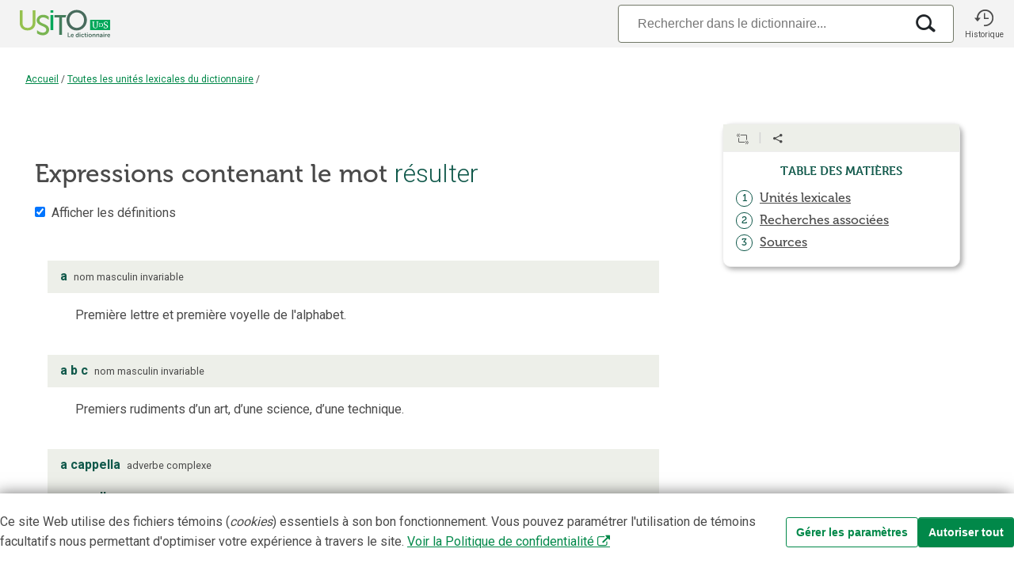

--- FILE ---
content_type: text/html;charset=utf-8
request_url: https://usito.usherbrooke.ca/lexies?lt=r%C3%A9sulter
body_size: 50416
content:
<!DOCTYPE html>
<html lang="fr">
<head>

    
    <title>Expressions contenant le mot « résulter » | Usito</title>
    <meta name="author" content="Université de Sherbrooke">

    <meta charset="utf-8"/>
    <meta http-equiv="X-UA-Compatible" content="IE=edge"/>
    <meta name="viewport" content="width=device-width, initial-scale=0.86, maximum-scale=5.0, minimum-scale=0.86">

    <meta property="og:description" content="Expressions contenant le mot « résulter »"/>
    <meta property="og:site_name" content="Dictionnaire Usito"/>
    <meta property="og:type" content="website">
    <meta property="og:url" content="https://usito.usherbrooke.ca"/>
    <meta property="og:title" content="Expressions contenant le mot « résulter » | Usito"/>
    <meta property="og:locale" content="fr_CA"/>
    <meta property="og:image" content="https://usito.usherbrooke.ca/images/logoUsito-og.png" />
    <meta property="og:image:secure_url" content="https://usito.usherbrooke.ca/images/logoUsito-og.png" />
    <meta property="og:image:type" content="image/png"/>
    <meta property="og:image:width" content="1200" />
    <meta property="og:image:height" content="630" />

    <meta name="twitter:card" content="summary">
    <meta name="twitter:image" content="https://usito.usherbrooke.ca/images/logoUsito-ms-carre.png" />
    <meta name="twitter:image:alt" content="Usito" />
    <meta name="twitter:site" content="@USherbrooke">
    <meta name="twitter:creator" content="@USherbrooke">
    <meta name="twitter:description" content="${description}" />
    
    
    <link rel="apple-touch-icon" href="/images/apple-touch-icon.png" />
    <link rel="apple-touch-icon" sizes="57x57" href="/images/apple-touch-icon-57x57.png" />
    <link rel="apple-touch-icon" sizes="72x72" href="/images/apple-touch-icon-72x72.png" />
    <link rel="apple-touch-icon" sizes="76x76" href="/images/apple-touch-icon-76x76.png" />
    <link rel="apple-touch-icon" sizes="114x114" href="/images/apple-touch-icon-114x114.png" />
    <link rel="apple-touch-icon" sizes="120x120" href="/images/apple-touch-icon-120x120.png" />
    <link rel="apple-touch-icon" sizes="144x144" href="/images/apple-touch-icon-144x144.png" />
    <link rel="apple-touch-icon" sizes="152x152" href="/images/apple-touch-icon-152x152.png" />

    <link rel="shortcut icon" type="image/x-icon" href="/images/favicon.ico"/>

    
    <link rel="search" type="application/opensearchdescription+xml" title="usito.usherbrooke.ca" href="/usitoOpenSearch.xml" />

    
    <link rel="stylesheet" type="text/css" href="https://fonts.googleapis.com/css?family=Fira+Sans+Extra+Condensed:300,600|Roboto:300,400,700&amp;subset=latin-ext" />
    <!--<link rel="stylesheet" type="text/css" href="https://www.usherbrooke.ca/webfonts/udes-icons/css/udes-icons.css" media="all"/>-->
    <link rel="stylesheet" type="text/css" href="/udes-icons/css/udes-icons.css" media="all"/>
    <link rel="stylesheet" type="text/css" href="/css/font-usito/style.css"/>
    <link rel="stylesheet" href="https://use.typekit.net/wdg0ygm.css">
    

    

    
    
    <script>
        const audioActivé = false;
    </script>


    
    <link rel="stylesheet" type="text/css" href="/scripts/jquery-ui-1.10.4.custom/css/smoothness/jquery-ui-1.10.4.custom.min.css"/>

    <script type="text/javascript" src="/scripts/jquery.min.js"></script>
    <script type="text/javascript" charset="utf-8" async="" data-requirecontext="_" data-requiremodule="jquery-ui" src="/scripts/jquery-ui-1.10.4.custom/js/jquery-ui-1.10.4.custom.min.js"></script>

    <script type="text/javascript" src="/scripts/bluebird.core.min.js"></script>

    <link type="text/css" rel="stylesheet" href="/css/paquet.css"/>

    <script type="text/javascript">
        const usitoApiUri = window.location.origin + "/v2";
        let itemType = "GRAPHIE";
        let numHomonyme = null;
        let v = [ "il passera, il a passé de l'eau sous les ponts", "ventre affamé n'a pas d'oreilles", "connaître qqn comme si on l'avait fait", "mon sang n'a fait qu'un tour", "il y a de l'électricité dans l'air", "il y a de l'orage dans l'air", "il n'y a pas de quoi fouetter un chat", "chercher à savoir ce que qqn a dans le ventre", "a commercial", "a posteriori", "a tempera", "il y a loin de la coupe aux lèvres", "il a coulé, passé de l'eau sous les ponts", "il n’y a pas pire eau que l’eau qui dort", "il y a de l'eau dans le gaz", "il y a", "quand les poules auront des dents", "il n'y a pas de doute que", "là où il y a de la gêne, il n'y a pas de plaisir", "il n'y a pas de roses sans épines", "a cappella", "a capella", "les absents ont toujours tort", "il y a péril en la demeure", "mon petit doigt me l’a dit", "a priori", "prouver par a + b", "il n'y a pas de quoi", "a beau mentir qui vient de loin", "il y a beau temps", "il y a belle lurette", "les oreilles ont dû lui siffler", "l'argent n'a pas d'odeur", "a giorno", "c'est la goutte qui a fait déborder le vase", "il y a une ombre au tableau", "il n’y a pas une graine de vent", "les murs ont des oreilles", "les oreilles ont dû lui siler", "il y a anguille sous roche", "résulter", "(il n’y a) pas de trouble", "le lait a tourné", "la mayonnaise a tourné", "la sauce a pris au fond de la casserole", "il a passé sa vie à gratter", "il a entrepris la descente tout schuss", "a fortiori", "ils vous ont couru après", "il a bien mérité de la patrie, de l'État", "ce projet n’a aucun avenir", "il a déménagé parce qu'il voulait s'agrandir", "(il) y en a marre", "cela, ça n'a pas le sens commun", "il y a de l'abus", "cela, ça n'a pas de bon sens", "il n'y a qu'un pas", "il y a à boire et à manger", "il y a maldonne", "légat a latere", "résulter en", "cela m'a fait quelque chose", "(il n'y a) pas de danger", "cela n’a rien à voir", "il y a du progrès", "comme il a été convenu", "on aura tout vu", "ça n'a pas raté", "il y a du vrai là-dedans", "aura", "dire ce que l'on a sur la conscience", "elle m'a couru après", "il n'a jamais été qu'un ami pour moi", "il y a qqch. entre eux", "il n'y a rien entre eux", "il n'y a pas de quoi se vanter", "la langue lui a fourché", "sa langue a fourché", "il y a lieu de", "il y a moyen de, il n'y a pas moyen de", "il y a fort à parier", "il y a fort à parier que", "il a une case en moins", "il a une case vide", "qui ne risque rien n’a rien", "ça n'a pas loupé", "il y a la manière", "il n'y a pas un chat", "il n'y a pas à tortiller", "il n'y a pas de fumée sans feu", "il n'y en a pas des masses", "il a manqué, perdu une belle occasion de se taire", "il aurait mieux fait de se taire", "il n’y a pas péril en la demeure", "on entendrait (aurait entendu) une mouche voler", "les policiers ont finalement coincé le voleur", "ils ont attaqué de nuit", "il y a foule", "il y a du peuple!", "il y a longtemps (que)", "il y a du tirage", "il y a de quoi", "il y a de ça!", "il y a loin de... à...", "il y a un temps pour tout", "a-", "il y a de l’eau dans le gaz", "c'est l'étincelle qui a mis le feu aux poudres", "(il n'y a) pas de problème", "il n'y a que le premier pas qui coûte", "le cadeau qu'il m'a acheté", "la plus belle fille du monde ne peut donner que ce qu'elle a", "il y a un commencement à tout", "qui a bu boira", "on ne vous a pas sonné", "on récolte ce que l'on a semé", "racine nième d'un nombre a (R = n a)", "il y a beaucoup d’appelés, mais peu d’élus", "le cœur a ses raisons que la raison ne connaît point", "on l'a souventes fois mis en garde", "(là) où (il) y a de la gêne, (il n')y a pas de plaisir", "il montre qu'il a de l'argent juste pour nous écœurer", "a", "a b c", "tant qu'il y a de la vie, il y a de l'espoir", "il y a quelque chose", "résultant", "ses oreilles ont dû siffler", "il y a qqch. de pourri dans le royaume du Danemark", "être puni par où l’on a péché" ];
        const vedettes = v != null ? v : [];
        const vedette = vedettes[0];

        Promise.config({
            warnings: false,
            longStackTraces: false,
            cancellation: true,
            monitoring: false
        });

        const LS_CONSENTEMENT = 'usito_consentement';
        function récupérerConsentement() {
            return localStorage.getItem(LS_CONSENTEMENT);
        }

    </script>

    <script type="text/javascript" src="/scripts/commun.js"></script>
    <script type="text/javascript" src="/scripts/usito.js"></script>
    <script type="text/javascript" src="/scripts/infobulles.js"></script>

    <script type="text/javascript" src="/scripts/utilitaires.js"></script>

    <script type="text/javascript" src="/scripts/popper/popper.min.js"></script>


    
        <script id="gtag-init">
        window.dataLayer = window.dataLayer || [];
        function gtag() {
            dataLayer.push(arguments);
        }

        const consentement = récupérerConsentement();

        if (consentement === null) {
            // Positionnement des valeurs par défaut pour le mode de consentement
            gtag('consent', 'default', {
                'ad_storage': 'denied',
                'ad_user_data': 'denied',
                'ad_personalization': 'denied',
                'analytics_storage': 'granted'
            });
        }
        else {
            // Si consentements déjà donnés, les appliquer pour les appels depuis la page courante
            gtag('consent', 'default', JSON.parse(consentement));
        }

    </script>
        <script id="gtag" async src="https://www.googletagmanager.com/gtag/js?id=G-5RH9W6RVGW"></script>
        <script id="gtag2">
        window.dataLayer = window.dataLayer || [];
        function gtag(){dataLayer.push(arguments);}
        gtag('js', new Date());
        gtag('config', 'G-5RH9W6RVGW');
    </script>

        <script id="gtm">(function(w,d,s,l,i){w[l]=w[l]||[];w[l].push({'gtm.start':

            new Date().getTime(),event:'gtm.js'});var f=d.getElementsByTagName(s)[0],

        j=d.createElement(s),dl=l!='dataLayer'?'&l='+l:'';j.async=true;j.src=

        'https://www.googletagmanager.com/gtm.js?id='+i+dl;f.parentNode.insertBefore(j,f);

    })(window,document,'script','dataLayer','GTM-T8WRXNX');</script>
    




    <meta name="description" content="Expressions qui contiennent le mot « résulter ». Définitions et remarques. Dictionnaire Usito" />

    
        <script type="text/javascript">
            var synonymes = [ ];
            var antonymes = [ ];
        </script>
    

    <script type="application/ecmascript">
        document.addEventListener('DOMContentLoaded',() => {
            Infobulles.associeInfobulles(true);
        }, false);
    </script>

    <script type="module" src="/scripts/paquet.js"></script>

</head>
<body>


    <noscript id="gtm-noscript">
        <iframe src="https://www.googletagmanager.com/ns.html?id=GTM-T8WRXNX"
                height="0"
                width="0"
                style="display:none;visibility:hidden">

        </iframe>
    </noscript>


<div class="usito-grid">

    <header id="entête" role="banner">
    <div  class="entête-grid">

        <div class="entête-logoUsito">
            <a href="/" aria-label="Accueil Usito">

                <svg id="logoUsito-s" width="140" version="1.1" viewBox="0 0 1080 440" xmlns="http://www.w3.org/2000/svg">
                    <defs>
                        <style>.cls-1{fill:#00a759;}.cls-2{fill:#fff;}.cls-3{fill:#447d5c;}.cls-4{fill:#95c14e;}.cls-5{fill:#486b5d;}.cls-6{fill:#79b551;}</style>
                    </defs>
                    <rect class="cls-1" x="784.84" y="193.35" width="195.16" height="99.94"/>
                    <path class="cls-2" d="m817.72 268.68c-3.96-4.47-5.93-11.4-5.93-20.79v-27.8c0-2.04-1.47-3.78-3.48-4.12l-2.58-0.44v-4.27h20.96v4.27l-2.28 0.47c-1.83 0.37-3.14 1.98-3.14 3.85v28.98c0 7.74 1.38 13.32 4.14 16.73s6.73 5.12 11.91 5.12 9.06-1.82 11.65-5.46 3.88-8.93 3.88-15.88v-29.31c0-1.97-1.39-3.68-3.32-4.08l-2.02-0.42v-4.27h18.06v4.27l-2.62 0.43c-2.08 0.34-3.61 2.14-3.61 4.25v28.7c0 8.88-2.11 15.51-6.32 19.89s-9.82 6.57-16.82 6.57c-8.37 0-14.53-2.23-18.48-6.7z"/>
                    <path class="cls-2" d="m928.34 275.08c-2.33-0.51-4.87-1.28-7.68-2.05-1.79-0.49-3.84-1.02-3.84-1.02l0.68-15.45h5.46s0.12 9.39 1.45 11.1c0.69 0.88 2.55 1.72 4.74 2.43s4.6 1.07 7.21 1.07c4.32 0 7.61-0.97 9.86-2.9s3.37-4.61 3.37-8.02c0-2.22-0.61-4.13-1.84-5.72-1.22-1.59-2.85-2.96-4.87-4.1s-4.8-2.48-8.32-4.01c-3.19-1.42-5.96-2.87-8.32-4.35s-4.41-3.46-6.15-5.93c-1.74-2.48-2.6-5.45-2.6-8.92 0-3.13 0.84-5.93 2.52-8.41s4.1-4.42 7.26-5.85c3.16-1.42 6.84-2.13 11.06-2.13 2.62 0 4.94 0.2 6.96 0.6s4.31 0.94 6.87 1.62c1.18 0.37 2.9 0.77 2.9 0.77l-0.51 14.34h-5.21s0.07-8.76-1.71-10.5c-0.61-0.6-1.75-1.11-3.54-1.62s-3.74-0.77-5.85-0.77c-3.93 0-6.9 0.83-8.92 2.48s-3.03 4.04-3.03 7.17c0 2.28 0.61 4.18 1.84 5.72 1.22 1.54 2.75 2.85 4.57 3.93s4.72 2.56 8.71 4.44c3.7 1.77 6.71 3.36 9.05 4.78 2.33 1.42 4.34 3.29 6.02 5.59 1.68 2.31 2.52 5.05 2.52 8.24 0 3.02-0.84 5.92-2.52 8.71s-4.24 5.08-7.68 6.87-7.61 2.69-12.51 2.69c-2.96 0-5.61-0.26-7.94-0.77z"/>
                    <path class="cls-2" d="m907.78 232.73c-1.78-2.96-4.27-5.29-7.46-6.98s-8.38-2.54-12.62-2.54h-16.67v3.05s3.77 0 3.77 2.11c0 0-0.08 9.4-0.08 14.92s0.08 14.98 0.08 14.98c0 1.75-3.77 2.08-3.77 2.08v3.02h16.9c4.22 0 9.39-0.85 12.55-2.55 3.17-1.7 5.62-4.04 7.36-7.01s2.61-6.34 2.61-10.11v-0.8c0-3.82-0.89-7.22-2.68-10.18zm-4.34 10.91c0 3.19-0.66 6.03-1.98 8.54s-3.19 4.48-5.59 5.92c-2.41 1.44-6.33 2.16-9.54 2.16h-5.34v-33.94h5.16c3.22 0 7.17 0.71 9.59 2.14s4.31 3.4 5.67 5.9 2.03 5.37 2.03 8.6v0.68z"/>
                    <path class="cls-4" d="M100,100h27.1v124.84c0,29.57,19.16,46.82,48.73,46.82s49.28-17.25,49.28-47.36V100h27.1v124.84c0,42.98-30.94,71.73-76.11,71.73s-76.11-28.74-76.11-71.73V100Z"/>
                    <path class="cls-5" d="m654.55 96.71c55.85 0 99.1 42.98 99.1 98.56s-43.26 101.29-99.1 101.29-99.38-44.35-99.38-101.29 43.53-98.56 99.38-98.56zm0 174.94c39.42 0 71.18-32.85 71.18-76.38s-31.76-73.92-71.18-73.92-71.46 31.76-71.46 73.92 32.03 76.38 71.46 76.38z"/>
                    <path class="cls-1" d="m398.63 147.09h27.1v146.2h-27.1v-146.2zm0-47.09h27.1v23.54h-27.1v-23.54z"/>
                    <path class="cls-6" d="M291.95,197.18c0-15.33,14.52-28.66,35.04-28.2,26.84,.6,54.75,25,54.75,25v-30.74s-18.89-19.44-54.75-19.44c-27.99,0-49.78,14.1-58.39,34.3-2.59,6.07-4.03,12.68-4.03,19.64,0,7.43,1.47,13.8,4.03,19.32,17.94,38.62,89.6,36.29,89.6,72.94,0,18.34-15.33,28.42-33.4,28.47-24.63,.06-45.26-14.56-56.2-24.21v31.22c10.1,7.52,29.06,18.18,55.65,18.18,38.33,0,61.33-24.64,61.33-54.48,0-62.69-93.63-52.02-93.63-91.99Z"/>
                    <path class="cls-3" d="M553.3,147.08h-114.65v23.54h44.78v169.74h27.1V170.63h34.83c1.79-8.26,4.46-16.14,7.94-23.54Z"/>
                    <path class="cls-5" d="m567.18 319.09h7.73v35.9h18.4v6.65h-26.13v-42.55z"/>
                    <path class="cls-5" d="M611.66,330.36c8.81,0,13.55,6.41,13.55,14.5,0,.9-.18,2.94-.18,2.94h-21.1c.48,5.34,4.62,8.09,9.17,8.09,4.91,0,8.81-3.36,8.81-3.36l2.94,5.45s-4.68,4.38-12.29,4.38c-10.13,0-16.42-7.31-16.42-16,0-9.41,6.42-16,15.52-16Zm5.87,12.22c-.12-4.13-2.7-6.35-6.05-6.35-3.9,0-6.59,2.4-7.31,6.35h13.37Z"/>
                    <path class="cls-5" d="M658.34,330.36c6.72,0,8.81,3.89,8.81,3.89h.12s-.06-.78-.06-1.74v-13.42h7.61v42.55h-7.19v-2.52c0-1.14,.12-1.98,.12-1.98h-.12s-2.58,5.21-9.59,5.21c-8.27,0-13.55-6.53-13.55-16s5.75-16,13.84-16Zm1.44,25.59c3.95,0,7.67-2.88,7.67-9.65,0-4.74-2.52-9.41-7.61-9.41-4.2,0-7.67,3.42-7.67,9.47s3.12,9.59,7.61,9.59Z"/>
                    <path class="cls-5" d="m683.22 319.09h7.55v6.77h-7.55v-6.77zm0 11.98h7.61v30.57h-7.61v-30.57z"/>
                    <path class="cls-5" d="m713.62 330.36c7.97 0 11.75 4.55 11.75 4.55l-3.36 5.21s-3.17-3.3-7.97-3.3c-5.63 0-9.29 4.26-9.29 9.47s3.72 9.59 9.53 9.59c5.15 0 8.99-3.89 8.99-3.89l2.94 5.39s-4.38 4.98-12.59 4.98c-10.13 0-16.61-7.13-16.61-16s6.48-16 16.61-16z"/>
                    <path class="cls-5" d="M733.23,337.61h-3.96v-6.06h4.14v-8.81h7.43v8.81h6.95v6.06h-6.95v11.87c0,5.04,3.95,5.75,6.05,5.75,.84,0,1.38-.12,1.38-.12v6.65s-.9,.18-2.34,.18c-4.26,0-12.71-1.26-12.71-11.51v-12.83Z"/>
                    <path class="cls-5" d="m754.51 319.09h7.55v6.77h-7.55v-6.77zm0 11.98h7.61v30.57h-7.61v-30.57z"/>
                    <path class="cls-5" d="M785.03,330.36c9.35,0,16.84,6.65,16.84,16s-7.49,16-16.78,16-16.84-6.59-16.84-16,7.49-16,16.78-16Zm.06,25.53c4.91,0,9.05-3.83,9.05-9.53s-4.14-9.53-9.05-9.53-9.11,3.9-9.11,9.53,4.14,9.53,9.11,9.53Z"/>
                    <path class="cls-5" d="M807.99,331.08h7.31v3.54c0,1.14-.12,2.1-.12,2.1h.12c1.32-2.58,4.67-6.35,10.85-6.35,6.77,0,10.61,3.54,10.61,11.63v19.66h-7.55v-18.1c0-3.71-.96-6.23-4.85-6.23s-7.07,2.58-8.21,6.23c-.42,1.26-.54,2.64-.54,4.08v14.03h-7.61v-30.57Z"/>
                    <path class="cls-5" d="M844.75,331.08h7.31v3.54c0,1.14-.12,2.1-.12,2.1h.12c1.32-2.58,4.67-6.35,10.85-6.35,6.77,0,10.61,3.54,10.61,11.63v19.66h-7.55v-18.1c0-3.71-.96-6.23-4.85-6.23s-7.07,2.58-8.21,6.23c-.42,1.26-.54,2.64-.54,4.08v14.03h-7.61v-30.57Z"/>
                    <path class="cls-5" d="M897.03,342.47h1.02v-.42c0-4.02-2.52-5.39-5.87-5.39-4.37,0-8.39,2.94-8.39,2.94l-2.88-5.45s4.74-3.78,11.99-3.78c8.03,0,12.71,4.43,12.71,12.17v19.12h-7.01v-2.52c0-1.2,.12-2.16,.12-2.16h-.12c.06,0-2.34,5.39-9.29,5.39-5.46,0-10.37-3.42-10.37-9.53,0-9.71,13.13-10.37,18.1-10.37Zm-5.82,13.97c4.02,0,6.89-4.32,6.89-8.03v-.72h-1.32c-3.9,0-10.19,.54-10.19,4.8,0,2.04,1.5,3.95,4.61,3.95Z"/>
                    <path class="cls-5" d="m913.51 319.09h7.55v6.77h-7.55v-6.77zm0 11.98h7.61v30.57h-7.61v-30.57z"/>
                    <path class="cls-5" d="M929.52,331.08h7.31v5.28c0,1.14-.12,2.16-.12,2.16h.12c1.38-4.38,5.04-7.85,9.71-7.85,.72,0,1.38,.12,1.38,.12v7.49s-.78-.12-1.8-.12c-3.24,0-6.89,1.86-8.33,6.41-.48,1.5-.66,3.18-.66,4.98v12.11h-7.61v-30.57Z"/>
                    <path class="cls-5" d="M966.45,330.36c8.81,0,13.55,6.41,13.55,14.5,0,.9-.18,2.94-.18,2.94h-21.1c.48,5.34,4.62,8.09,9.17,8.09,4.91,0,8.81-3.36,8.81-3.36l2.94,5.45s-4.68,4.38-12.29,4.38c-10.13,0-16.42-7.31-16.42-16,0-9.41,6.42-16,15.52-16Zm5.87,12.22c-.12-4.13-2.7-6.35-6.05-6.35-3.9,0-6.59,2.4-7.31,6.35h13.37Z"/>
                </svg>


                <svg id="logoUsito" width="140" version="1.1" viewBox="0 0 1080 440" xmlns="http://www.w3.org/2000/svg">
                    <defs>
                        <style>.cls-1{fill:#00a759;}.cls-2{fill:#fff;}.cls-3{fill:#447d5c;}.cls-4{fill:#95c14e;}.cls-5{fill:#486b5d;}.cls-6{fill:#79b551;}</style>
                    </defs>
                    <rect class="cls-1" x="784.84" y="193.35" width="195.16" height="99.94"/>
                    <path class="cls-2" d="m817.72 268.68c-3.96-4.47-5.93-11.4-5.93-20.79v-27.8c0-2.04-1.47-3.78-3.48-4.12l-2.58-0.44v-4.27h20.96v4.27l-2.28 0.47c-1.83 0.37-3.14 1.98-3.14 3.85v28.98c0 7.74 1.38 13.32 4.14 16.73s6.73 5.12 11.91 5.12 9.06-1.82 11.65-5.46 3.88-8.93 3.88-15.88v-29.31c0-1.97-1.39-3.68-3.32-4.08l-2.02-0.42v-4.27h18.06v4.27l-2.62 0.43c-2.08 0.34-3.61 2.14-3.61 4.25v28.7c0 8.88-2.11 15.51-6.32 19.89s-9.82 6.57-16.82 6.57c-8.37 0-14.53-2.23-18.48-6.7z"/>
                    <path class="cls-2" d="m928.34 275.08c-2.33-0.51-4.87-1.28-7.68-2.05-1.79-0.49-3.84-1.02-3.84-1.02l0.68-15.45h5.46s0.12 9.39 1.45 11.1c0.69 0.88 2.55 1.72 4.74 2.43s4.6 1.07 7.21 1.07c4.32 0 7.61-0.97 9.86-2.9s3.37-4.61 3.37-8.02c0-2.22-0.61-4.13-1.84-5.72-1.22-1.59-2.85-2.96-4.87-4.1s-4.8-2.48-8.32-4.01c-3.19-1.42-5.96-2.87-8.32-4.35s-4.41-3.46-6.15-5.93c-1.74-2.48-2.6-5.45-2.6-8.92 0-3.13 0.84-5.93 2.52-8.41s4.1-4.42 7.26-5.85c3.16-1.42 6.84-2.13 11.06-2.13 2.62 0 4.94 0.2 6.96 0.6s4.31 0.94 6.87 1.62c1.18 0.37 2.9 0.77 2.9 0.77l-0.51 14.34h-5.21s0.07-8.76-1.71-10.5c-0.61-0.6-1.75-1.11-3.54-1.62s-3.74-0.77-5.85-0.77c-3.93 0-6.9 0.83-8.92 2.48s-3.03 4.04-3.03 7.17c0 2.28 0.61 4.18 1.84 5.72 1.22 1.54 2.75 2.85 4.57 3.93s4.72 2.56 8.71 4.44c3.7 1.77 6.71 3.36 9.05 4.78 2.33 1.42 4.34 3.29 6.02 5.59 1.68 2.31 2.52 5.05 2.52 8.24 0 3.02-0.84 5.92-2.52 8.71s-4.24 5.08-7.68 6.87-7.61 2.69-12.51 2.69c-2.96 0-5.61-0.26-7.94-0.77z"/>
                    <path class="cls-2" d="m907.78 232.73c-1.78-2.96-4.27-5.29-7.46-6.98s-8.38-2.54-12.62-2.54h-16.67v3.05s3.77 0 3.77 2.11c0 0-0.08 9.4-0.08 14.92s0.08 14.98 0.08 14.98c0 1.75-3.77 2.08-3.77 2.08v3.02h16.9c4.22 0 9.39-0.85 12.55-2.55 3.17-1.7 5.62-4.04 7.36-7.01s2.61-6.34 2.61-10.11v-0.8c0-3.82-0.89-7.22-2.68-10.18zm-4.34 10.91c0 3.19-0.66 6.03-1.98 8.54s-3.19 4.48-5.59 5.92c-2.41 1.44-6.33 2.16-9.54 2.16h-5.34v-33.94h5.16c3.22 0 7.17 0.71 9.59 2.14s4.31 3.4 5.67 5.9 2.03 5.37 2.03 8.6v0.68z"/>
                    <path class="cls-4" d="M100,100h27.1v124.84c0,29.57,19.16,46.82,48.73,46.82s49.28-17.25,49.28-47.36V100h27.1v124.84c0,42.98-30.94,71.73-76.11,71.73s-76.11-28.74-76.11-71.73V100Z"/>
                    <path class="cls-5" d="m654.55 96.71c55.85 0 99.1 42.98 99.1 98.56s-43.26 101.29-99.1 101.29-99.38-44.35-99.38-101.29 43.53-98.56 99.38-98.56zm0 174.94c39.42 0 71.18-32.85 71.18-76.38s-31.76-73.92-71.18-73.92-71.46 31.76-71.46 73.92 32.03 76.38 71.46 76.38z"/>
                    <path class="cls-1" d="m398.63 147.09h27.1v146.2h-27.1v-146.2zm0-47.09h27.1v23.54h-27.1v-23.54z"/>
                    <path class="cls-6" d="M291.95,197.18c0-15.33,14.52-28.66,35.04-28.2,26.84,.6,54.75,25,54.75,25v-30.74s-18.89-19.44-54.75-19.44c-27.99,0-49.78,14.1-58.39,34.3-2.59,6.07-4.03,12.68-4.03,19.64,0,7.43,1.47,13.8,4.03,19.32,17.94,38.62,89.6,36.29,89.6,72.94,0,18.34-15.33,28.42-33.4,28.47-24.63,.06-45.26-14.56-56.2-24.21v31.22c10.1,7.52,29.06,18.18,55.65,18.18,38.33,0,61.33-24.64,61.33-54.48,0-62.69-93.63-52.02-93.63-91.99Z"/>
                    <path class="cls-3" d="M553.3,147.08h-114.65v23.54h44.78v169.74h27.1V170.63h34.83c1.79-8.26,4.46-16.14,7.94-23.54Z"/>
                    <path class="cls-5" d="m567.18 319.09h7.73v35.9h18.4v6.65h-26.13v-42.55z"/>
                    <path class="cls-5" d="M611.66,330.36c8.81,0,13.55,6.41,13.55,14.5,0,.9-.18,2.94-.18,2.94h-21.1c.48,5.34,4.62,8.09,9.17,8.09,4.91,0,8.81-3.36,8.81-3.36l2.94,5.45s-4.68,4.38-12.29,4.38c-10.13,0-16.42-7.31-16.42-16,0-9.41,6.42-16,15.52-16Zm5.87,12.22c-.12-4.13-2.7-6.35-6.05-6.35-3.9,0-6.59,2.4-7.31,6.35h13.37Z"/>
                    <path class="cls-5" d="M658.34,330.36c6.72,0,8.81,3.89,8.81,3.89h.12s-.06-.78-.06-1.74v-13.42h7.61v42.55h-7.19v-2.52c0-1.14,.12-1.98,.12-1.98h-.12s-2.58,5.21-9.59,5.21c-8.27,0-13.55-6.53-13.55-16s5.75-16,13.84-16Zm1.44,25.59c3.95,0,7.67-2.88,7.67-9.65,0-4.74-2.52-9.41-7.61-9.41-4.2,0-7.67,3.42-7.67,9.47s3.12,9.59,7.61,9.59Z"/>
                    <path class="cls-5" d="m683.22 319.09h7.55v6.77h-7.55v-6.77zm0 11.98h7.61v30.57h-7.61v-30.57z"/>
                    <path class="cls-5" d="m713.62 330.36c7.97 0 11.75 4.55 11.75 4.55l-3.36 5.21s-3.17-3.3-7.97-3.3c-5.63 0-9.29 4.26-9.29 9.47s3.72 9.59 9.53 9.59c5.15 0 8.99-3.89 8.99-3.89l2.94 5.39s-4.38 4.98-12.59 4.98c-10.13 0-16.61-7.13-16.61-16s6.48-16 16.61-16z"/>
                    <path class="cls-5" d="M733.23,337.61h-3.96v-6.06h4.14v-8.81h7.43v8.81h6.95v6.06h-6.95v11.87c0,5.04,3.95,5.75,6.05,5.75,.84,0,1.38-.12,1.38-.12v6.65s-.9,.18-2.34,.18c-4.26,0-12.71-1.26-12.71-11.51v-12.83Z"/>
                    <path class="cls-5" d="m754.51 319.09h7.55v6.77h-7.55v-6.77zm0 11.98h7.61v30.57h-7.61v-30.57z"/>
                    <path class="cls-5" d="M785.03,330.36c9.35,0,16.84,6.65,16.84,16s-7.49,16-16.78,16-16.84-6.59-16.84-16,7.49-16,16.78-16Zm.06,25.53c4.91,0,9.05-3.83,9.05-9.53s-4.14-9.53-9.05-9.53-9.11,3.9-9.11,9.53,4.14,9.53,9.11,9.53Z"/>
                    <path class="cls-5" d="M807.99,331.08h7.31v3.54c0,1.14-.12,2.1-.12,2.1h.12c1.32-2.58,4.67-6.35,10.85-6.35,6.77,0,10.61,3.54,10.61,11.63v19.66h-7.55v-18.1c0-3.71-.96-6.23-4.85-6.23s-7.07,2.58-8.21,6.23c-.42,1.26-.54,2.64-.54,4.08v14.03h-7.61v-30.57Z"/>
                    <path class="cls-5" d="M844.75,331.08h7.31v3.54c0,1.14-.12,2.1-.12,2.1h.12c1.32-2.58,4.67-6.35,10.85-6.35,6.77,0,10.61,3.54,10.61,11.63v19.66h-7.55v-18.1c0-3.71-.96-6.23-4.85-6.23s-7.07,2.58-8.21,6.23c-.42,1.26-.54,2.64-.54,4.08v14.03h-7.61v-30.57Z"/>
                    <path class="cls-5" d="M897.03,342.47h1.02v-.42c0-4.02-2.52-5.39-5.87-5.39-4.37,0-8.39,2.94-8.39,2.94l-2.88-5.45s4.74-3.78,11.99-3.78c8.03,0,12.71,4.43,12.71,12.17v19.12h-7.01v-2.52c0-1.2,.12-2.16,.12-2.16h-.12c.06,0-2.34,5.39-9.29,5.39-5.46,0-10.37-3.42-10.37-9.53,0-9.71,13.13-10.37,18.1-10.37Zm-5.82,13.97c4.02,0,6.89-4.32,6.89-8.03v-.72h-1.32c-3.9,0-10.19,.54-10.19,4.8,0,2.04,1.5,3.95,4.61,3.95Z"/>
                    <path class="cls-5" d="m913.51 319.09h7.55v6.77h-7.55v-6.77zm0 11.98h7.61v30.57h-7.61v-30.57z"/>
                    <path class="cls-5" d="M929.52,331.08h7.31v5.28c0,1.14-.12,2.16-.12,2.16h.12c1.38-4.38,5.04-7.85,9.71-7.85,.72,0,1.38,.12,1.38,.12v7.49s-.78-.12-1.8-.12c-3.24,0-6.89,1.86-8.33,6.41-.48,1.5-.66,3.18-.66,4.98v12.11h-7.61v-30.57Z"/>
                    <path class="cls-5" d="M966.45,330.36c8.81,0,13.55,6.41,13.55,14.5,0,.9-.18,2.94-.18,2.94h-21.1c.48,5.34,4.62,8.09,9.17,8.09,4.91,0,8.81-3.36,8.81-3.36l2.94,5.45s-4.68,4.38-12.29,4.38c-10.13,0-16.42-7.31-16.42-16,0-9.41,6.42-16,15.52-16Zm5.87,12.22c-.12-4.13-2.7-6.35-6.05-6.35-3.9,0-6.59,2.4-7.31,6.35h13.37Z"/>
                </svg>


            </a>
        </div>

        <div class="entête-recherche" title="Recherche">

            

                    <div class="entête-search-input">
                        <form id="search-input-form" role="search">
                            <div id="search-input-wrapper">
                                <input type="search" placeholder="Rechercher dans le dictionnaire..." class="form-control search-input" id="search-input"
                                       autocomplete="off" autocapitalize="off" spellcheck="false" autocorrect="off" maxlength="50" value="" tabindex="100" aria-label="Recherche"/>

                                <div class="boutonsRecherche">

                                     <i class="icon i-effacer2x xEffacer bouton"></i>

                                     <i class="icon i-recherche loupeRecherche bouton"></i>

                                </div>

                            </div>
                        </form>
                    </div>

            
        </div>

        <div class="entête-historique" role="button" title="Historique" onclick="historique(this);">
                <i class="icon i-historique"></i>
                <p>Historique</p>
        </div>


    </div>



</header>

    <div class="filDAriane" id="filDAriane">

    <div>
        <a href="/">Accueil</a>

        

            <span class="ariane-séparateur">/</span>

            

            
                
                <a href="/index/graphies/tous"
                   id="filDAriane_lienIndex">Toutes les unités lexicales du dictionnaire</a>

                
                    <span class="ariane-séparateur">/</span>
                    <span class="ariane-vedette"></span>
                

                
            



        
    </div>

    

    <script language="JavaScript">
        if(!window.location.href.includes("/mots")) {

            if (itemType === "INDEX_ALPHABÉTIQUE") {

                // Ajuster le troisième niveau du fil pour les index(division)
                if (!window.location.hash || window.location.hash.trim().length < 2) {
                    var divisionCourante = null;
                    if (divisionCourante != null) {
                        var hashAjusté = "#" + decodeURI(divisionCourante);
                        // console.log("Redirection vers la page avec le # de la division courante : " + hashAjusté);
                        window.location.hash = hashAjusté;
                    }

                } else {
                    // console.log("Pas de redirection nécessaire : un hash existe => ", window.location.hash);
                    var divisionIndex = document.getElementById("filDAriane_divisionIndex");
                    divisionIndex.innerHTML = decodeURI(window.location.hash.substring(1));
                }
            } else {
                // Ajuster le deuxième niveau du fil (index) pour les contenus (index par défaut pour le type de contenu ou
                // d'où l'utilisateur provient (à cliqué) pour atteindre ce contenu)
                var lienIndex = document.getElementById("filDAriane_lienIndex");

                var catégorieEtNom = document.referrer.match(/\/index\/(.*)/);


                if (catégorieEtNom) {
                    getUrlPromise(usitoApiUri + "/listes/catégories/" + catégorieEtNom[1]).then(function (r) {
                        lienIndex.innerHTML = r.données.titre || "Index";
                        // History back pour conserver le hash (#)
                        lienIndex.setAttribute("href", "javascript:window.history.back()");
                    }).catch(reason => {
                        console.warn(`Catégories ${catégorieEtNom[1]} introuvable`);
                    });
                } else {

                    getUrlPromise(usitoApiUri + "/listes/itemTypes/" + itemType).then(function (r) {
                        lienIndex.innerHTML = r.données.titre || "Index";
                        lienIndex.setAttribute("href", r.données.url);
                    }).catch(reason => {
                        console.warn(`Type d'item ${itemType} introuvable`);
                    });

                }

            }
        }


    </script>


</div>

    <div class="coeur-grid contenuÀPanneau">
        <section id="sectionPrincipale" class="contenu lexies">
            <!DOCTYPE HTML>
<html>
   <head>
      <meta http-equiv="Content-Type" content="text/html; charset=UTF-8">
      <title>
                    Expressions contenant le mot
                    résulter</title>
      <link type="text/css" rel="stylesheet" href="https://usito.usherbrooke.ca/css/paquet.css">
      <link rel="stylesheet" type="text/css" href="https://usito.usherbrooke.ca/css/font-usito/style.css"><script src="https://usito.usherbrooke.ca/scripts/lexies.js">/* Script pour les lexies */</script><script type="application/ld+json">{
  "name": "Expressions qui contiennent le mot « résulter ». Dictionnaire Usito",
  "about": {
    "inDefinedTermSet": {
      "name": "Dictionnaire Usito",
      "url": "https:\/\/usito.usherbrooke.ca",
      "@type": "DefinedTermSet",
      "@id": "https:\/\/usito.usherbrooke.ca\/#dictionnaire"
    },
    "@type": "DefinedTerm"
  },
  "url": "https:\/\/usito.usherbrooke.ca\/expressions\/résulter",
  "@context": "https:\/\/schema.org",
  "isPartOf": {
    "name": "Dictionnaire Usito",
    "url": "https:\/\/usito.usherbrooke.ca",
    "@type": "WebSite",
    "@id": "https:\/\/usito.usherbrooke.ca\/#siteWeb"
  },
  "@type": "CollectionPage",
  "@id": "https:\/\/usito.usherbrooke.ca\/expressions\/résulter",
  "publisher": {
    "name": "Université de Sherbrooke",
    "url": "https:\/\/www.usherbrooke.ca",
    "@type": "CollegeOrUniversity",
    "@id": "https:\/\/www.usherbrooke.ca\/#universite"
  },
  "mainEntity": {
    "name": "Expressions qui contiennent le mot « résulter ». Définitions et remarques. Dictionnaire Usito",
    "itemListElement": [
      {
        "name": "il passera, il a passé de l'eau sous les ponts",
        "url": "https:\/\/usito.usherbrooke.ca\/expressions\/résulter#Ae7fAdd16982e613",
        "@type": "DefinedTerm"
      },
      {
        "name": "ventre affamé n'a pas d'oreilles",
        "url": "https:\/\/usito.usherbrooke.ca\/expressions\/résulter#F0Fa8dbd56205e85",
        "@type": "DefinedTerm"
      },
      {
        "name": "connaître qqn comme si on l'avait fait",
        "url": "https:\/\/usito.usherbrooke.ca\/expressions\/résulter#A382A0d23098e678",
        "@type": "DefinedTerm"
      },
      {
        "name": "mon sang n'a fait qu'un tour",
        "url": "https:\/\/usito.usherbrooke.ca\/expressions\/résulter#b26bd1d1793e1644",
        "@type": "DefinedTerm"
      },
      {
        "name": "il y a de l'électricité dans l'air",
        "url": "https:\/\/usito.usherbrooke.ca\/expressions\/résulter#FFCc2dd53004e776",
        "@type": "DefinedTerm"
      },
      {
        "name": "il y a de l'orage dans l'air",
        "url": "https:\/\/usito.usherbrooke.ca\/expressions\/résulter#d491Cdd53004e791",
        "@type": "DefinedTerm"
      },
      {
        "name": "il n'y a pas de quoi fouetter un chat",
        "url": "https:\/\/usito.usherbrooke.ca\/expressions\/résulter#AAB14Cd34634e376",
        "@type": "DefinedTerm"
      },
      {
        "name": "chercher à savoir ce que qqn a dans le ventre",
        "url": "https:\/\/usito.usherbrooke.ca\/expressions\/résulter#f9fEB2F3d448e412",
        "@type": "DefinedTerm"
      },
      {
        "name": "a commercial",
        "url": "https:\/\/usito.usherbrooke.ca\/expressions\/résulter#Cd3cCCd29754e138",
        "@type": "DefinedTerm"
      },
      {
        "name": "a posteriori",
        "url": "https:\/\/usito.usherbrooke.ca\/expressions\/résulter#cdc61Ed20551e174",
        "@type": "DefinedTerm"
      },
      {
        "name": "a tempera",
        "url": "https:\/\/usito.usherbrooke.ca\/expressions\/résulter#f5EfAFd55167e119",
        "@type": "DefinedTerm"
      },
      {
        "name": "il y a loin de la coupe aux lèvres",
        "url": "https:\/\/usito.usherbrooke.ca\/expressions\/résulter#CE1732d36290e304",
        "@type": "DefinedTerm"
      },
      {
        "name": "il a coulé, passé de l'eau sous les ponts",
        "url": "https:\/\/usito.usherbrooke.ca\/expressions\/résulter#aba793d20337e760",
        "@type": "DefinedTerm"
      },
      {
        "name": "il n’y a pas pire eau que l’eau qui dort",
        "url": "https:\/\/usito.usherbrooke.ca\/expressions\/résulter#E3A6eEd20337e769",
        "@type": "DefinedTerm"
      },
      {
        "name": "il y a de l'eau dans le gaz",
        "url": "https:\/\/usito.usherbrooke.ca\/expressions\/résulter#D3Db1d20337e1397",
        "@type": "DefinedTerm"
      },
      {
        "name": "il y a",
        "url": "https:\/\/usito.usherbrooke.ca\/expressions\/résulter#C67Ca5d15011e176",
        "@type": "DefinedTerm"
      },
      {
        "name": "quand les poules auront des dents",
        "url": "https:\/\/usito.usherbrooke.ca\/expressions\/résulter#f0eC13fd2709e257",
        "@type": "DefinedTerm"
      },
      {
        "name": "il n'y a pas de doute que",
        "url": "https:\/\/usito.usherbrooke.ca\/expressions\/résulter#EE1aafd14287e102",
        "@type": "DefinedTerm"
      },
      {
        "name": "là où il y a de la gêne, il n'y a pas de plaisir",
        "url": "https:\/\/usito.usherbrooke.ca\/expressions\/résulter#C7CAc1d56990e620",
        "@type": "DefinedTerm"
      },
      {
        "name": "il n'y a pas de roses sans épines",
        "url": "https:\/\/usito.usherbrooke.ca\/expressions\/résulter#cc28e4d30383e211",
        "@type": "DefinedTerm"
      },
      {
        "name": "a cappella",
        "url": "https:\/\/usito.usherbrooke.ca\/expressions\/résulter#A6AA1B7e5d119e92",
        "@type": "DefinedTerm"
      },
      {
        "name": "a capella",
        "url": "https:\/\/usito.usherbrooke.ca\/expressions\/résulter#e60de22fd119e101",
        "@type": "DefinedTerm"
      },
      {
        "name": "les absents ont toujours tort",
        "url": "https:\/\/usito.usherbrooke.ca\/expressions\/résulter#E46AE2fd22456e83",
        "@type": "DefinedTerm"
      },
      {
        "name": "il y a péril en la demeure",
        "url": "https:\/\/usito.usherbrooke.ca\/expressions\/résulter#c270cEd34463e116",
        "@type": "DefinedTerm"
      },
      {
        "name": "mon petit doigt me l’a dit",
        "url": "https:\/\/usito.usherbrooke.ca\/expressions\/résulter#d9d35Ad5846e1133",
        "@type": "DefinedTerm"
      },
      {
        "name": "a priori",
        "url": "https:\/\/usito.usherbrooke.ca\/expressions\/résulter#F89C0Fd56886e176",
        "@type": "DefinedTerm"
      },
      {
        "name": "prouver par a + b",
        "url": "https:\/\/usito.usherbrooke.ca\/expressions\/résulter#BaB3Dfd48442e158",
        "@type": "DefinedTerm"
      },
      {
        "name": "il n'y a pas de quoi",
        "url": "https:\/\/usito.usherbrooke.ca\/expressions\/résulter#f5F14fd26185e694",
        "@type": "DefinedTerm"
      },
      {
        "name": "a beau mentir qui vient de loin",
        "url": "https:\/\/usito.usherbrooke.ca\/expressions\/résulter#D46579Dd4615e575",
        "@type": "DefinedTerm"
      },
      {
        "name": "il y a beau temps",
        "url": "https:\/\/usito.usherbrooke.ca\/expressions\/résulter#E087EBad4615e807",
        "@type": "DefinedTerm"
      },
      {
        "name": "il y a belle lurette",
        "url": "https:\/\/usito.usherbrooke.ca\/expressions\/résulter#E75CfEad4615e821",
        "@type": "DefinedTerm"
      },
      {
        "name": "les oreilles ont dû lui siffler",
        "url": "https:\/\/usito.usherbrooke.ca\/expressions\/résulter#A06Fe3d25445e259",
        "@type": "DefinedTerm"
      },
      {
        "name": "l'argent n'a pas d'odeur",
        "url": "https:\/\/usito.usherbrooke.ca\/expressions\/résulter#C2CE5Cd22154e169",
        "@type": "DefinedTerm"
      },
      {
        "name": "a giorno",
        "url": "https:\/\/usito.usherbrooke.ca\/expressions\/résulter#e4A0e7d14536e101",
        "@type": "DefinedTerm"
      },
      {
        "name": "c'est la goutte qui a fait déborder le vase",
        "url": "https:\/\/usito.usherbrooke.ca\/expressions\/résulter#AdA0224d31525e61",
        "@type": "DefinedTerm"
      },
      {
        "name": "il y a une ombre au tableau",
        "url": "https:\/\/usito.usherbrooke.ca\/expressions\/résulter#ee3bCad50094e161",
        "@type": "DefinedTerm"
      },
      {
        "name": "il n’y a pas une graine de vent",
        "url": "https:\/\/usito.usherbrooke.ca\/expressions\/résulter#CC421bd19938e169",
        "@type": "DefinedTerm"
      },
      {
        "name": "les murs ont des oreilles",
        "url": "https:\/\/usito.usherbrooke.ca\/expressions\/résulter#CCf50bd49116e314",
        "@type": "DefinedTerm"
      },
      {
        "name": "les oreilles ont dû lui siler",
        "url": "https:\/\/usito.usherbrooke.ca\/expressions\/résulter#eeCA9Dad7161e173",
        "@type": "DefinedTerm"
      },
      {
        "name": "il y a anguille sous roche",
        "url": "https:\/\/usito.usherbrooke.ca\/expressions\/résulter#E2E6dafd55881e69",
        "@type": "DefinedTerm"
      },
      {
        "name": "résulter de",
        "url": "https:\/\/usito.usherbrooke.ca\/expressions\/résulter#bE0bC0d49058e180",
        "@type": "DefinedTerm"
      },
      {
        "name": "(il n’y a) pas de trouble",
        "url": "https:\/\/usito.usherbrooke.ca\/expressions\/résulter#c5cc42d42203e501",
        "@type": "DefinedTerm"
      },
      {
        "name": "le lait a tourné",
        "url": "https:\/\/usito.usherbrooke.ca\/expressions\/résulter#E8901d25092e1393",
        "@type": "DefinedTerm"
      },
      {
        "name": "la mayonnaise a tourné",
        "url": "https:\/\/usito.usherbrooke.ca\/expressions\/résulter#D617Dd25092e1402",
        "@type": "DefinedTerm"
      },
      {
        "name": "la sauce a pris au fond de la casserole",
        "url": "https:\/\/usito.usherbrooke.ca\/expressions\/résulter#B8B012d9710e1973",
        "@type": "DefinedTerm"
      },
      {
        "name": "par les temps qui courent",
        "url": "https:\/\/usito.usherbrooke.ca\/expressions\/résulter#FF2c0d15327e2167",
        "@type": "DefinedTerm"
      },
      {
        "name": "il a passé sa vie à gratter",
        "url": "https:\/\/usito.usherbrooke.ca\/expressions\/résulter#F862D9d25099e236",
        "@type": "DefinedTerm"
      },
      {
        "name": "en ces temps-là",
        "url": "https:\/\/usito.usherbrooke.ca\/expressions\/résulter#FF2c0d15327e2167",
        "@type": "DefinedTerm"
      },
      {
        "name": "il a entrepris la descente tout schuss",
        "url": "https:\/\/usito.usherbrooke.ca\/expressions\/résulter#fDef5c1d26265e65",
        "@type": "DefinedTerm"
      },
      {
        "name": "a fortiori",
        "url": "https:\/\/usito.usherbrooke.ca\/expressions\/résulter#CCC9502d34475e61",
        "@type": "DefinedTerm"
      },
      {
        "name": "ils vous ont couru après",
        "url": "https:\/\/usito.usherbrooke.ca\/expressions\/résulter#C02CbDd49303e212",
        "@type": "DefinedTerm"
      },
      {
        "name": "il a bien mérité de la patrie, de l'État",
        "url": "https:\/\/usito.usherbrooke.ca\/expressions\/résulter#Fb93DFd46861e204",
        "@type": "DefinedTerm"
      },
      {
        "name": "ce projet n’a aucun avenir",
        "url": "https:\/\/usito.usherbrooke.ca\/expressions\/résulter#E5DeBEd23223e160",
        "@type": "DefinedTerm"
      },
      {
        "name": "il a déménagé parce qu'il voulait s'agrandir",
        "url": "https:\/\/usito.usherbrooke.ca\/expressions\/résulter#ECEbf9d37486e130",
        "@type": "DefinedTerm"
      },
      {
        "name": "à temps",
        "url": "https:\/\/usito.usherbrooke.ca\/expressions\/résulter#FF2c0d15327e2167",
        "@type": "DefinedTerm"
      },
      {
        "name": "dans le temps comme dans le temps",
        "url": "https:\/\/usito.usherbrooke.ca\/expressions\/résulter#FF2c0d15327e2167",
        "@type": "DefinedTerm"
      },
      {
        "name": "en même temps",
        "url": "https:\/\/usito.usherbrooke.ca\/expressions\/résulter#FF2c0d15327e2167",
        "@type": "DefinedTerm"
      },
      {
        "name": "dans le temps",
        "url": "https:\/\/usito.usherbrooke.ca\/expressions\/résulter#FF2c0d15327e2167",
        "@type": "DefinedTerm"
      },
      {
        "name": "(il) y en a marre",
        "url": "https:\/\/usito.usherbrooke.ca\/expressions\/résulter#E8eA8Cd10977e115",
        "@type": "DefinedTerm"
      },
      {
        "name": "cela, ça n'a pas le sens commun",
        "url": "https:\/\/usito.usherbrooke.ca\/expressions\/résulter#d00ddFd48078e381",
        "@type": "DefinedTerm"
      },
      {
        "name": "il y a de l'abus",
        "url": "https:\/\/usito.usherbrooke.ca\/expressions\/résulter#A0AFAdd20684e136",
        "@type": "DefinedTerm"
      },
      {
        "name": "cela, ça n'a pas de bon sens",
        "url": "https:\/\/usito.usherbrooke.ca\/expressions\/résulter#d8d423d48078e288",
        "@type": "DefinedTerm"
      },
      {
        "name": "il n'y a qu'un pas",
        "url": "https:\/\/usito.usherbrooke.ca\/expressions\/résulter#E0E1f7d22847e611",
        "@type": "DefinedTerm"
      },
      {
        "name": "il y a à boire et à manger",
        "url": "https:\/\/usito.usherbrooke.ca\/expressions\/résulter#aabDFad11271e285",
        "@type": "DefinedTerm"
      },
      {
        "name": "il y a maldonne",
        "url": "https:\/\/usito.usherbrooke.ca\/expressions\/résulter#e09FeA6d14587e82",
        "@type": "DefinedTerm"
      },
      {
        "name": "légat a latere",
        "url": "https:\/\/usito.usherbrooke.ca\/expressions\/résulter#a2a9c5Bd41381e84",
        "@type": "DefinedTerm"
      },
      {
        "name": "résulter en",
        "url": "https:\/\/usito.usherbrooke.ca\/expressions\/résulter#B8f463d49058e114",
        "@type": "DefinedTerm"
      },
      {
        "name": "cela m'a fait quelque chose",
        "url": "https:\/\/usito.usherbrooke.ca\/expressions\/résulter#AB60ed23977e1031",
        "@type": "DefinedTerm"
      },
      {
        "name": "(il n'y a) pas de danger",
        "url": "https:\/\/usito.usherbrooke.ca\/expressions\/résulter#E6372cd47984e125",
        "@type": "DefinedTerm"
      },
      {
        "name": "cela n’a rien à voir",
        "url": "https:\/\/usito.usherbrooke.ca\/expressions\/résulter#EAEF4d52089e1035",
        "@type": "DefinedTerm"
      },
      {
        "name": "il y a du progrès",
        "url": "https:\/\/usito.usherbrooke.ca\/expressions\/résulter#dcf23dd52036e122",
        "@type": "DefinedTerm"
      },
      {
        "name": "comme il a été convenu",
        "url": "https:\/\/usito.usherbrooke.ca\/expressions\/résulter#F2Ff0dd38927e496",
        "@type": "DefinedTerm"
      },
      {
        "name": "tout le temps",
        "url": "https:\/\/usito.usherbrooke.ca\/expressions\/résulter#FF2c0d15327e2167",
        "@type": "DefinedTerm"
      },
      {
        "name": "on aura tout vu",
        "url": "https:\/\/usito.usherbrooke.ca\/expressions\/résulter#fC70Ffd52089e579",
        "@type": "DefinedTerm"
      },
      {
        "name": "ça n'a pas raté",
        "url": "https:\/\/usito.usherbrooke.ca\/expressions\/résulter#ed2e4A9d23286e96",
        "@type": "DefinedTerm"
      },
      {
        "name": "il y a du vrai là-dedans",
        "url": "https:\/\/usito.usherbrooke.ca\/expressions\/résulter#f6b90dd37555e332",
        "@type": "DefinedTerm"
      },
      {
        "name": "aura",
        "url": "https:\/\/usito.usherbrooke.ca\/expressions\/résulter#f7f20Cd35743e106",
        "@type": "DefinedTerm"
      },
      {
        "name": "en tout temps",
        "url": "https:\/\/usito.usherbrooke.ca\/expressions\/résulter#FF2c0d15327e2167",
        "@type": "DefinedTerm"
      },
      {
        "name": "de tout temps",
        "url": "https:\/\/usito.usherbrooke.ca\/expressions\/résulter#FF2c0d15327e2167",
        "@type": "DefinedTerm"
      },
      {
        "name": "dire ce que l'on a sur la conscience",
        "url": "https:\/\/usito.usherbrooke.ca\/expressions\/résulter#E6B1ECd30125e253",
        "@type": "DefinedTerm"
      },
      {
        "name": "elle m'a couru après",
        "url": "https:\/\/usito.usherbrooke.ca\/expressions\/résulter#ffC2d0d23649e202",
        "@type": "DefinedTerm"
      },
      {
        "name": "il n'a jamais été qu'un ami pour moi",
        "url": "https:\/\/usito.usherbrooke.ca\/expressions\/résulter#BB5fe9d17783e300",
        "@type": "DefinedTerm"
      },
      {
        "name": "il y a qqch. entre eux",
        "url": "https:\/\/usito.usherbrooke.ca\/expressions\/résulter#bA083ed56730e197",
        "@type": "DefinedTerm"
      },
      {
        "name": "il n'y a rien entre eux",
        "url": "https:\/\/usito.usherbrooke.ca\/expressions\/résulter#f356fbd56730e200",
        "@type": "DefinedTerm"
      },
      {
        "name": "il n'y a pas de quoi se vanter",
        "url": "https:\/\/usito.usherbrooke.ca\/expressions\/résulter#EE9CABd31645e207",
        "@type": "DefinedTerm"
      },
      {
        "name": "la langue lui a fourché",
        "url": "https:\/\/usito.usherbrooke.ca\/expressions\/résulter#b2ebD1dd52019e71",
        "@type": "DefinedTerm"
      },
      {
        "name": "sa langue a fourché",
        "url": "https:\/\/usito.usherbrooke.ca\/expressions\/résulter#ca76c7dd52019e74",
        "@type": "DefinedTerm"
      },
      {
        "name": "il y a lieu de",
        "url": "https:\/\/usito.usherbrooke.ca\/expressions\/résulter#C4A718d27478e514_pron",
        "@type": "DefinedTerm"
      },
      {
        "name": "il y a moyen de, il n'y a pas moyen de",
        "url": "https:\/\/usito.usherbrooke.ca\/expressions\/résulter#ccdFeEd42852e188",
        "@type": "DefinedTerm"
      },
      {
        "name": "il y a fort à parier",
        "url": "https:\/\/usito.usherbrooke.ca\/expressions\/résulter#FFB3BEd13784e208",
        "@type": "DefinedTerm"
      },
      {
        "name": "il y a fort à parier que",
        "url": "https:\/\/usito.usherbrooke.ca\/expressions\/résulter#CdC37Bd40848e152",
        "@type": "DefinedTerm"
      },
      {
        "name": "il a une case en moins",
        "url": "https:\/\/usito.usherbrooke.ca\/expressions\/résulter#DE7dDDd22036e270",
        "@type": "DefinedTerm"
      },
      {
        "name": "il a une case vide",
        "url": "https:\/\/usito.usherbrooke.ca\/expressions\/résulter#BB9daed22036e273",
        "@type": "DefinedTerm"
      },
      {
        "name": "qui ne risque rien n’a rien",
        "url": "https:\/\/usito.usherbrooke.ca\/expressions\/résulter#CC40acd20385e157",
        "@type": "DefinedTerm"
      },
      {
        "name": "ça n'a pas loupé",
        "url": "https:\/\/usito.usherbrooke.ca\/expressions\/résulter#Bb491Bcd2323e149",
        "@type": "DefinedTerm"
      },
      {
        "name": "il y a la manière",
        "url": "https:\/\/usito.usherbrooke.ca\/expressions\/résulter#B0DBDad25042e442",
        "@type": "DefinedTerm"
      },
      {
        "name": "il n'y a pas un chat",
        "url": "https:\/\/usito.usherbrooke.ca\/expressions\/résulter#B7BC4Ed34634e471",
        "@type": "DefinedTerm"
      },
      {
        "name": "il n'y a pas à tortiller",
        "url": "https:\/\/usito.usherbrooke.ca\/expressions\/résulter#d8AdB6Dd49593e95",
        "@type": "DefinedTerm"
      },
      {
        "name": "il n'y a pas de fumée sans feu",
        "url": "https:\/\/usito.usherbrooke.ca\/expressions\/résulter#aCBEAad43845e178",
        "@type": "DefinedTerm"
      },
      {
        "name": "il n'y en a pas des masses",
        "url": "https:\/\/usito.usherbrooke.ca\/expressions\/résulter#DC0eD1bd1187e378",
        "@type": "DefinedTerm"
      },
      {
        "name": "il a manqué, perdu une belle occasion de se taire",
        "url": "https:\/\/usito.usherbrooke.ca\/expressions\/résulter#a10a2D0d15722e63",
        "@type": "DefinedTerm"
      },
      {
        "name": "il aurait mieux fait de se taire",
        "url": "https:\/\/usito.usherbrooke.ca\/expressions\/résulter#f61fCbed15722e66",
        "@type": "DefinedTerm"
      },
      {
        "name": "il n’y a pas péril en la demeure",
        "url": "https:\/\/usito.usherbrooke.ca\/expressions\/résulter#EE27Cc2ed8416e70",
        "@type": "DefinedTerm"
      },
      {
        "name": "on entendrait (aurait entendu) une mouche voler",
        "url": "https:\/\/usito.usherbrooke.ca\/expressions\/résulter#b6Db3dd48696e957",
        "@type": "DefinedTerm"
      },
      {
        "name": "les policiers ont finalement coincé le voleur",
        "url": "https:\/\/usito.usherbrooke.ca\/expressions\/résulter#a3d1aAd43149e119",
        "@type": "DefinedTerm"
      },
      {
        "name": "ils ont attaqué de nuit",
        "url": "https:\/\/usito.usherbrooke.ca\/expressions\/résulter#Cc2DCfBd45306e80",
        "@type": "DefinedTerm"
      },
      {
        "name": "il y a foule",
        "url": "https:\/\/usito.usherbrooke.ca\/expressions\/résulter#D5D81Bf35d158e94",
        "@type": "DefinedTerm"
      },
      {
        "name": "il y a du peuple!",
        "url": "https:\/\/usito.usherbrooke.ca\/expressions\/résulter#dd5Dcfd31485e247",
        "@type": "DefinedTerm"
      },
      {
        "name": "il y a longtemps (que)",
        "url": "https:\/\/usito.usherbrooke.ca\/expressions\/résulter#C3Ed1Bd18878e223",
        "@type": "DefinedTerm"
      },
      {
        "name": "il y a du tirage",
        "url": "https:\/\/usito.usherbrooke.ca\/expressions\/résulter#b7d019Bd30779e87",
        "@type": "DefinedTerm"
      },
      {
        "name": "il y a de quoi",
        "url": "https:\/\/usito.usherbrooke.ca\/expressions\/résulter#A86Ab1d26185e677_pron",
        "@type": "DefinedTerm"
      },
      {
        "name": "il y a de ça!",
        "url": "https:\/\/usito.usherbrooke.ca\/expressions\/résulter#ffD570d56830e122",
        "@type": "DefinedTerm"
      },
      {
        "name": "voilà beau temps",
        "url": "https:\/\/usito.usherbrooke.ca\/expressions\/résulter#FF2c0d15327e2167",
        "@type": "DefinedTerm"
      },
      {
        "name": "il y a loin de... à...",
        "url": "https:\/\/usito.usherbrooke.ca\/expressions\/résulter#FDFbCed15993e526",
        "@type": "DefinedTerm"
      },
      {
        "name": "il y a un temps pour tout",
        "url": "https:\/\/usito.usherbrooke.ca\/expressions\/résulter#a67b7d15327e1121",
        "@type": "DefinedTerm"
      },
      {
        "name": "a-",
        "url": "https:\/\/usito.usherbrooke.ca\/expressions\/résulter#E395eE4Ed9136e10",
        "@type": "DefinedTerm"
      },
      {
        "name": "il y a de l’eau dans le gaz",
        "url": "https:\/\/usito.usherbrooke.ca\/expressions\/résulter#da7d2Fd14647e383",
        "@type": "DefinedTerm"
      },
      {
        "name": "c'est l'étincelle qui a mis le feu aux poudres",
        "url": "https:\/\/usito.usherbrooke.ca\/expressions\/résulter#ff387E8d7569e165",
        "@type": "DefinedTerm"
      },
      {
        "name": "(il n'y a) pas de problème",
        "url": "https:\/\/usito.usherbrooke.ca\/expressions\/résulter#b161bAd27195e245",
        "@type": "DefinedTerm"
      },
      {
        "name": "il n'y a que le premier pas qui coûte",
        "url": "https:\/\/usito.usherbrooke.ca\/expressions\/résulter#C5bC46d22847e317",
        "@type": "DefinedTerm"
      },
      {
        "name": "les trois quarts du temps",
        "url": "https:\/\/usito.usherbrooke.ca\/expressions\/résulter#FF2c0d15327e2167",
        "@type": "DefinedTerm"
      },
      {
        "name": "le cadeau qu'il m'a acheté",
        "url": "https:\/\/usito.usherbrooke.ca\/expressions\/résulter#BBaCddDd40791e69",
        "@type": "DefinedTerm"
      },
      {
        "name": "la plus belle fille du monde ne peut donner que ce qu'elle a",
        "url": "https:\/\/usito.usherbrooke.ca\/expressions\/résulter#bb7cF2d26577e497",
        "@type": "DefinedTerm"
      },
      {
        "name": "il y a un commencement à tout",
        "url": "https:\/\/usito.usherbrooke.ca\/expressions\/résulter#C2Cbf06d14932e92",
        "@type": "DefinedTerm"
      },
      {
        "name": "qui a bu boira",
        "url": "https:\/\/usito.usherbrooke.ca\/expressions\/résulter#dcd971d11271e339",
        "@type": "DefinedTerm"
      },
      {
        "name": "on ne vous a pas sonné",
        "url": "https:\/\/usito.usherbrooke.ca\/expressions\/résulter#EDEa3dd54038e443",
        "@type": "DefinedTerm"
      },
      {
        "name": "on récolte ce que l'on a semé",
        "url": "https:\/\/usito.usherbrooke.ca\/expressions\/résulter#bdE3b59d16352e84",
        "@type": "DefinedTerm"
      },
      {
        "name": "racine nième d'un nombre a (R = n a)",
        "url": "https:\/\/usito.usherbrooke.ca\/expressions\/résulter#bbbde3d26529e380",
        "@type": "DefinedTerm"
      },
      {
        "name": "de temps à autre",
        "url": "https:\/\/usito.usherbrooke.ca\/expressions\/résulter#FF2c0d15327e2167",
        "@type": "DefinedTerm"
      },
      {
        "name": "il y a beaucoup d’appelés, mais peu d’élus",
        "url": "https:\/\/usito.usherbrooke.ca\/expressions\/résulter#C17C310Fd8775e96",
        "@type": "DefinedTerm"
      },
      {
        "name": "le cœur a ses raisons que la raison ne connaît point",
        "url": "https:\/\/usito.usherbrooke.ca\/expressions\/résulter#CfCd6Bd14612e903",
        "@type": "DefinedTerm"
      },
      {
        "name": "on l'a souventes fois mis en garde",
        "url": "https:\/\/usito.usherbrooke.ca\/expressions\/résulter#FFd87ACd9679e102",
        "@type": "DefinedTerm"
      },
      {
        "name": "(là) où (il) y a de la gêne, (il n')y a pas de plaisir",
        "url": "https:\/\/usito.usherbrooke.ca\/expressions\/résulter#cA57c6d26463e153",
        "@type": "DefinedTerm"
      },
      {
        "name": "il montre qu'il a de l'argent juste pour nous écœurer",
        "url": "https:\/\/usito.usherbrooke.ca\/expressions\/résulter#f4f38Dd43137e221",
        "@type": "DefinedTerm"
      },
      {
        "name": "a",
        "url": "https:\/\/usito.usherbrooke.ca\/expressions\/résulter#E1D7c4AE2dd2e139",
        "@type": "DefinedTerm"
      },
      {
        "name": "a b c",
        "url": "https:\/\/usito.usherbrooke.ca\/expressions\/résulter#CCE3fAad51927e87",
        "@type": "DefinedTerm"
      },
      {
        "name": "avec le temps",
        "url": "https:\/\/usito.usherbrooke.ca\/expressions\/résulter#FF2c0d15327e2167",
        "@type": "DefinedTerm"
      },
      {
        "name": "tant qu'il y a de la vie, il y a de l'espoir",
        "url": "https:\/\/usito.usherbrooke.ca\/expressions\/résulter#ffEc7D99d874e391",
        "@type": "DefinedTerm"
      },
      {
        "name": "il y a quelque chose",
        "url": "https:\/\/usito.usherbrooke.ca\/expressions\/résulter#b8B3bd23977e1015",
        "@type": "DefinedTerm"
      },
      {
        "name": "résultant",
        "url": "https:\/\/usito.usherbrooke.ca\/expressions\/résulter#aa47f072d8691e68",
        "@type": "DefinedTerm"
      },
      {
        "name": "ces temps-ci",
        "url": "https:\/\/usito.usherbrooke.ca\/expressions\/résulter#FF2c0d15327e2167",
        "@type": "DefinedTerm"
      },
      {
        "name": "ses oreilles ont dû siffler",
        "url": "https:\/\/usito.usherbrooke.ca\/expressions\/résulter#FcF9Ffd49116e298",
        "@type": "DefinedTerm"
      },
      {
        "name": "il y a qqch. de pourri dans le royaume du Danemark",
        "url": "https:\/\/usito.usherbrooke.ca\/expressions\/résulter#CC0Bcdd28610e224",
        "@type": "DefinedTerm"
      },
      {
        "name": "être puni par où l’on a péché",
        "url": "https:\/\/usito.usherbrooke.ca\/expressions\/résulter#B3c0Be79d1519e94",
        "@type": "DefinedTerm"
      }
    ],
    "@type": "ItemList",
    "@id": "https:\/\/usito.usherbrooke.ca\/expressions\/résulter"
  },
  "description": "Expressions qui contiennent le mot « résulter ». Définitions et remarques. Dictionnaire Usito",
  "inLanguage": "fr"
}</script></head>
   <body>
      <h3 id="unitésLexicales" class="entree_bloc-style entrée_lexies" title="RechercheParLemmeTKAvecFormes de [ résulter ]">
         Expressions contenant le mot
         <span class="entree-style">résulter</span></h3>
      <div id="optionsLexies"><input type="checkbox" id="afficherDéfinitions" checked><label for="afficherDéfinitions">Afficher les définitions</label></div>
      <ul class="lexies lexies-groupe">
         <div class="lexie">
            <dl>
               <dt class="lexie-tête" id="E1D7c4AE2dd2e139">
                  <div class="lemme vedette">
                     <div class="forme"><dfn class="forme-élément"><span xmlns="http://www.w3.org/1999/xhtml">a</span></dfn><span class="infolexicogramm forme-élément"><span class="classe">nom</span><span class="genre">masculin</span><span class="nombre">invariable</span></span></div>
                  </div>
                  <div class="formes"></div>
               </dt>
               <div class="dt_dd_séparateur"></div>
               <dd>
                  <div class="sansPuce"><a href="/d%C3%A9finitions/a_1#DeDBF7bd18187e25" class="définition"><span xmlns="http://www.w3.org/1999/xhtml">Première lettre et première voyelle de l'alphabet.</span></a></div>
               </dd>
            </dl>
         </div>
         <div class="lexie">
            <dl>
               <dt class="lexie-tête" id="CCE3fAad51927e87">
                  <div class="lemme vedette">
                     <div class="forme"><dfn class="forme-élément"><span xmlns="http://www.w3.org/1999/xhtml">a b c</span></dfn><span class="infolexicogramm forme-élément"><span class="classe">nom</span><span class="genre">masculin</span><span class="nombre">invariable</span></span></div>
                  </div>
                  <div class="formes"></div>
               </dt>
               <div class="dt_dd_séparateur"></div>
               <dd>
                  <div class="sansPuce"><a href="/d%C3%A9finitions/abc_ou_a_b_c#d68d952d51927e59" class="définition"><span xmlns="http://www.w3.org/1999/xhtml">Premiers rudiments d’un art, d’une science, d’une technique.</span></a></div>
               </dd>
            </dl>
         </div>
         <div class="lexie">
            <dl>
               <dt class="lexie-tête" id="CCCfb486cd119e88">
                  <div class="lemme vedette">
                     <div class="forme"><dfn class="forme-élément"><span xmlns="http://www.w3.org/1999/xhtml">a cappella</span></dfn><span class="infolexicogramm forme-élément"><span class="classe">adverbe complexe</span></span></div>
                  </div>
                  <div class="formes"></div>
               </dt>
               <dt class="lexie-tête" id="f1f06fa3cd119e97">
                  <div class="lemme vedette">
                     <div class="forme"><dfn class="forme-élément"><span xmlns="http://www.w3.org/1999/xhtml">a capella</span></dfn><span class="infolexicogramm forme-élément"><span class="classe">adverbe complexe</span></span></div>
                  </div>
                  <div class="formes"></div>
               </dt>
               <div class="dt_dd_séparateur"></div>
               <dd>
                  <div class="sansPuce"><span class="indicateurs"><span class="marque marque_technolectal">mus.</span></span><a href="/d%C3%A9finitions/a_cappella_ou_a_capella#E7Ee0deb5d119e52" class="définition"><span xmlns="http://www.w3.org/1999/xhtml">Sans accompagnement musical.</span></a></div>
               </dd>
            </dl>
         </div>
         <div class="lexie">
            <dl>
               <dt class="lexie-tête" id="A6AA1B7e5d119e92">
                  <div class="lemme vedette">
                     <div class="forme"><dfn class="forme-élément"><span xmlns="http://www.w3.org/1999/xhtml">a cappella</span></dfn><span class="infolexicogramm forme-élément"><span class="classe">adjectif complexe</span><span class="genre">épicène</span><span class="nombre">invariable</span></span></div>
                  </div>
                  <div class="formes"></div>
               </dt>
               <dt class="lexie-tête" id="e60de22fd119e101">
                  <div class="lemme vedette">
                     <div class="forme"><dfn class="forme-élément"><span xmlns="http://www.w3.org/1999/xhtml">a capella</span></dfn><span class="infolexicogramm forme-élément"><span class="classe">adjectif complexe</span><span class="genre">épicène</span><span class="nombre">invariable</span></span></div>
                  </div>
                  <div class="formes"></div>
               </dt>
               <div class="dt_dd_séparateur"></div>
               <div class="lexiesDéfinitionVide ">
                  <div><span class="indicateurs"><span class="marque marque_technolectal">mus.</span></span><a href="/d%C3%A9finitions/a_cappella_ou_a_capella#E7Ee0deb5d119e52" class="lexiesVoirArticle"><span class="rectangleInfobulle">VOIR</span>
                        dans l’article «&nbsp;<span class="entree-style">a cappella ou a capella</span>&nbsp;»
                        </a></div>
               </div>
            </dl>
         </div>
         <div class="lexie">
            <dl>
               <dt class="lexie-tête" id="CCC9502d34475e61">
                  <div class="lemme vedette">
                     <div class="forme"><dfn class="forme-élément"><span xmlns="http://www.w3.org/1999/xhtml">a fortiori</span></dfn><span class="infolexicogramm forme-élément"><span class="classe">adverbe complexe</span></span></div>
                  </div>
                  <div class="formes"></div>
               </dt>
               <div class="dt_dd_séparateur"></div>
               <dd>
                  <div class="sansPuce"><a href="/d%C3%A9finitions/a_fortiori#BEBA7A2d34475e42" class="définition"><span xmlns="http://www.w3.org/1999/xhtml">À plus forte raison.</span></a></div>
               </dd>
            </dl>
         </div>
         <div class="lexie">
            <dl>
               <dt class="lexie-tête" id="b1bEd52d14536e97">
                  <div class="lemme vedette">
                     <div class="forme"><dfn class="forme-élément"><span xmlns="http://www.w3.org/1999/xhtml">a giorno</span></dfn><span class="infolexicogramm forme-élément"><span class="classe">adverbe complexe</span></span></div>
                  </div>
                  <div class="formes"></div>
               </dt>
               <div class="dt_dd_séparateur"></div>
               <dd>
                  <div class="sansPuce"><a href="/d%C3%A9finitions/%C3%A0_giorno_ou_a_giorno#ddfa440d14536e47" class="définition"><span xmlns="http://www.w3.org/1999/xhtml">De manière aussi lumineuse que le jour.</span></a></div>
               </dd>
            </dl>
         </div>
         <div class="lexie">
            <dl>
               <dt class="lexie-tête" id="e4A0e7d14536e101">
                  <div class="lemme vedette">
                     <div class="forme"><dfn class="forme-élément"><span xmlns="http://www.w3.org/1999/xhtml">a giorno</span></dfn><span class="infolexicogramm forme-élément"><span class="classe">adjectif complexe</span></span></div>
                  </div>
                  <div class="formes"></div>
               </dt>
               <div class="dt_dd_séparateur"></div>
               <div class="lexiesDéfinitionVide ">
                  <div><a href="/d%C3%A9finitions/%C3%A0_giorno_ou_a_giorno#ddfa440d14536e47" class="lexiesVoirArticle"><span class="rectangleInfobulle">VOIR</span>
                        dans l’article «&nbsp;<span class="entree-style">à giorno ou a giorno</span>&nbsp;»
                        </a></div>
               </div>
            </dl>
         </div>
         <div class="lexie">
            <dl>
               <dt class="lexie-tête" id="cdc61Ed20551e174">
                  <div class="lemme vedette">
                     <div class="forme"><dfn class="forme-élément"><span xmlns="http://www.w3.org/1999/xhtml">a posteriori</span></dfn><span class="infolexicogramm forme-élément"><span class="classe">adverbe complexe</span></span></div>
                  </div>
                  <div class="formes"></div>
               </dt>
               <div class="dt_dd_séparateur"></div>
               <dd>
                  <div><span class="indicateurs"><span class="marque marque_technolectal">philos.</span></span><a href="/d%C3%A9finitions/a_posteriori#ffE0bfFd20551e67" class="définition"><span xmlns="http://www.w3.org/1999/xhtml">D'après des données provenant de l'expérience.</span></a></div>
               </dd>
               <dd>
                  <div><span class="indicateurs"><span class="marque marque_frequence">cour.</span></span><a href="/d%C3%A9finitions/a_posteriori#C1C35E9d20551e98" class="définition"><span xmlns="http://www.w3.org/1999/xhtml">Après les faits.</span></a></div>
               </dd>
            </dl>
         </div>
         <div class="lexie">
            <dl>
               <dt class="lexie-tête" id="DaD6BAd20551e178">
                  <div class="lemme vedette">
                     <div class="forme"><dfn class="forme-élément"><span xmlns="http://www.w3.org/1999/xhtml">a posteriori</span></dfn><span class="infolexicogramm forme-élément"><span class="classe">nom</span><span class="genre">masculin</span><span class="nombre">invariable</span></span></div>
                  </div>
                  <div class="formes"></div>
               </dt>
               <div class="dt_dd_séparateur"></div>
               <dd>
                  <div class="sansPuce"><span class="indicateurs"><span class="marque marque_frequence">cour.</span></span><a href="/d%C3%A9finitions/a_posteriori#AAB738d20551e138" class="définition"><span xmlns="http://www.w3.org/1999/xhtml">Jugement établi à partir de faits constatés.</span></a></div>
               </dd>
            </dl>
         </div>
         <div class="lexie">
            <dl>
               <dt class="lexie-tête" id="F89C0Fd56886e176">
                  <div class="lemme vedette">
                     <div class="forme"><dfn class="forme-élément"><span xmlns="http://www.w3.org/1999/xhtml">a priori</span></dfn><span class="infolexicogramm forme-élément"><span class="classe">adverbe complexe</span></span></div>
                  </div>
                  <div class="formes"></div>
               </dt>
               <div class="dt_dd_séparateur"></div>
               <dd>
                  <div><span class="indicateurs"><span class="marque marque_technolectal">philos.</span></span><a href="/d%C3%A9finitions/a_priori#ee3FE9bd56886e58" class="définition"><span xmlns="http://www.w3.org/1999/xhtml">D'après des données antérieures à l'expérience.</span></a></div>
               </dd>
               <dd>
                  <div><span class="indicateurs"><span class="marque marque_frequence">cour.</span></span><a href="/d%C3%A9finitions/a_priori#e3ECe7Dd56886e89" class="définition"><span xmlns="http://www.w3.org/1999/xhtml">Au premier abord, à première vue.</span></a></div>
               </dd>
            </dl>
         </div>
         <div class="lexie">
            <dl>
               <dt class="lexie-tête" id="C8af1Cd56886e180">
                  <div class="lemme vedette">
                     <div class="forme"><dfn class="forme-élément"><span xmlns="http://www.w3.org/1999/xhtml">a priori</span></dfn><span class="infolexicogramm forme-élément"><span class="classe">nom</span><span class="genre">masculin</span><span class="nombre">invariable</span></span></div>
                  </div>
                  <div class="formes"></div>
               </dt>
               <div class="dt_dd_séparateur"></div>
               <dd>
                  <div class="sansPuce"><span class="indicateurs"><span class="marque marque_frequence">cour.</span></span><a href="/d%C3%A9finitions/a_priori#Cb510dd56886e125" class="définition"><span xmlns="http://www.w3.org/1999/xhtml">Jugement qui ne repose pas sur des faits.</span></a></div>
               </dd>
            </dl>
         </div>
         <div class="lexie">
            <dl>
               <dt class="lexie-tête" id="F8DAcad55167e115">
                  <div class="lemme vedette">
                     <div class="forme"><dfn class="forme-élément"><span xmlns="http://www.w3.org/1999/xhtml">a tempera</span></dfn><span class="infolexicogramm forme-élément"><span class="classe">adjectif complexe</span><span class="genre">épicène</span><span class="nombre">invariable</span></span></div>
                  </div>
                  <div class="formes"></div>
               </dt>
               <div class="dt_dd_séparateur"></div>
               <dd>
                  <div class="sansPuce"><span class="indicateurs"><span class="marque marque_technolectal">peint.</span></span><a href="/d%C3%A9finitions/a_tempera_ou_%C3%A0_la_tempera#BB9bEb6d55167e72" class="définition"><span>Se dit d'une couleur obtenue par le mélange du pigment avec un liant (notamment l'œuf,
                           la colle)</span></a><span class="séparateur-juxtaposée">;</span><span class="indicateurs"></span><a href="/d%C3%A9finitions/a_tempera_ou_%C3%A0_la_tempera#BB9bEb6d55167e72" class="définition"><span>sert à qualifier ce procédé de peinture.</span></a></div>
               </dd>
            </dl>
         </div>
         <div class="lexie">
            <dl>
               <dt class="lexie-tête" id="f5EfAFd55167e119">
                  <div class="lemme vedette">
                     <div class="forme"><dfn class="forme-élément"><span xmlns="http://www.w3.org/1999/xhtml">a tempera</span></dfn><span class="infolexicogramm forme-élément"><span class="classe">adverbe complexe</span></span></div>
                  </div>
                  <div class="formes"></div>
               </dt>
               <div class="dt_dd_séparateur"></div>
               <div class="lexiesDéfinitionVide ">
                  <div><span class="indicateurs"><span class="marque marque_technolectal">peint.</span></span><a href="/d%C3%A9finitions/a_tempera_ou_%C3%A0_la_tempera#BB9bEb6d55167e72" class="lexiesVoirArticle"><span class="rectangleInfobulle">VOIR</span>
                        dans l’article «&nbsp;<span class="entree-style">a tempera ou à la tempera</span>&nbsp;»
                        </a></div>
               </div>
            </dl>
         </div>
         <div class="lexie">
            <dl>
               <dt class="lexie-tête" id="f7f20Cd35743e106">
                  <div class="lemme vedette">
                     <div class="forme"><dfn class="forme-élément"><span xmlns="http://www.w3.org/1999/xhtml">aura</span></dfn><span class="infolexicogramm forme-élément"><span class="classe">nom</span><span class="genre">féminin</span><span class="nombre">singulier</span></span></div>
                  </div>
                  <div class="formes">
                     <div class="forme"><dfn class="forme-élément"><span xmlns="http://www.w3.org/1999/xhtml">auras</span></dfn><span class="infolexicogramm forme-élément"><span class="classe">nom</span><span class="genre">féminin</span><span class="nombre">pluriel</span></span></div>
                  </div>
               </dt>
               <div class="dt_dd_séparateur"></div>
               <dd>
                  <div><a href="/d%C3%A9finitions/aura#FFF5BAed35743e37" class="définition"><span xmlns="http://www.w3.org/1999/xhtml">Dans les sciences occultes, champ énergétique émanant d’un corps, visible des seuls
                           initiés.</span></a></div>
               </dd>
               <dd>
                  <div><span class="indicateurs"><span class="precision precision_rhetorique">fig.</span></span><a href="/d%C3%A9finitions/aura#cF8cD36d35743e51" class="définition"><span xmlns="http://www.w3.org/1999/xhtml">Halo, atmosphère qui semble émaner de qqn ou entourer qqch.</span></a></div>
               </dd>
               <dd>
                  <div><span class="indicateurs"><span class="marque marque_technolectal">méd.</span></span><a href="/d%C3%A9finitions/aura#dFDEA21d35743e82" class="définition"><span xmlns="http://www.w3.org/1999/xhtml">Ensemble de symptômes annonçant le début d'une crise, d'une attaque d'épilepsie.</span></a></div>
               </dd>
            </dl>
         </div>
         <div class="lexie">
            <dl>
               <dt class="lexie-tête" id="aa47f072d8691e68">
                  <div class="lemme vedette">
                     <div class="forme"><dfn class="forme-élément"><span xmlns="http://www.w3.org/1999/xhtml">résultant</span></dfn><span class="infolexicogramm forme-élément"><span class="classe">adjectif</span><span class="genre">masculin</span><span class="nombre">singulier</span></span></div>
                  </div>
                  <div class="formes">
                     <div class="forme"><dfn class="forme-élément"><span xmlns="http://www.w3.org/1999/xhtml">résultants</span></dfn><span class="infolexicogramm forme-élément"><span class="classe">adjectif</span><span class="genre">masculin</span><span class="nombre">pluriel</span></span></div>
                     <div class="forme"><dfn class="forme-élément"><span xmlns="http://www.w3.org/1999/xhtml">résultante</span></dfn><span class="infolexicogramm forme-élément"><span class="classe">adjectif</span><span class="genre">féminin</span><span class="nombre">singulier</span></span></div>
                     <div class="forme"><dfn class="forme-élément"><span xmlns="http://www.w3.org/1999/xhtml">résultantes</span></dfn><span class="infolexicogramm forme-élément"><span class="classe">adjectif</span><span class="genre">féminin</span><span class="nombre">pluriel</span></span></div>
                  </div>
               </dt>
               <div class="dt_dd_séparateur"></div>
               <dd>
                  <div class="sansPuce"><span class="indicateurs"><span class="marque marque_frequence">rare</span></span><a href="/d%C3%A9finitions/r%C3%A9sultant#bb7FfC6cd8691e41" class="définition"><span xmlns="http://www.w3.org/1999/xhtml">Qui résulte de qqch.</span></a><span class="source" data-infobulle-id="in_TLF">
                        (<span class="source-in">in</span><span class="source-nom">&nbsp;TLF</span>)
                        </span></div>
               </dd>
            </dl>
         </div>
         <div class="lexie">
            <dl>
               <dt class="lexie-tête" id="E395eE4Ed9136e10">
                  <div class="lemme vedette">
                     <div class="forme"><dfn class="forme-élément"><span xmlns="http://www.w3.org/1999/xhtml">a-</span></dfn><span class="infolexicogramm forme-élément"><span class="classe">préfixe</span></span></div>
                  </div>
                  <div class="formes"></div>
               </dt>
               <div class="dt_dd_séparateur"></div>
               <dd>
                  <div><a href="/d%C3%A9finitions/a-_1#CCA6aBDd53889e42" class="définition"><span xmlns="http://www.w3.org/1999/xhtml">Indique l'idée de direction, de transition (vers un but, un lieu) ou indique un changement
                           d'état, le passage d'un état à un autre.</span></a></div>
               </dd>
               <dd>
                  <div><a href="/d%C3%A9finitions/a-_2#E154EAbBd9136e44" class="définition"><span xmlns="http://www.w3.org/1999/xhtml">Indique l'absence ou la négation.</span></a></div>
               </dd>
               <dd>
                  <div><a href="/d%C3%A9finitions/a-_1#B7bBACDd53889e60" class="définition"><span xmlns="http://www.w3.org/1999/xhtml">Indique la réalisation ou le renforcement d'une action.</span></a></div>
               </dd>
            </dl>
         </div>
         <div class="lexie">
            <dl>
               <dt class="lexie-tête" id="bE0bC0d49058e180">
                  <div class="lemme vedette">
                     <div class="forme"><dfn class="forme-élément">résulter de</dfn><span class="infolexicogramm forme-élément"><span class="classe">verbe</span><span class="transitivité">transitif indirect</span></span></div>
                  </div>
                  <div class="formes"></div>
               </dt>
               <div class="dt_dd_séparateur"></div>
               <dd>
                  <div><a href="/d%C3%A9finitions/r%C3%A9sulter#BBABf3bd49058e55" class="définition"><span xmlns="http://www.w3.org/1999/xhtml">Être la conséquence, le résultat de.</span></a></div>
               </dd>
            </dl>
         </div>
         <div class="lexie">
            <dl>
               <dt class="lexie-tête" id="ee86cefd18187e71">
                  <div class="lemme vedette">
                     <div class="forme"><dfn class="forme-élément"><span xmlns="http://www.w3.org/1999/xhtml">a commercial</span></dfn><span class="infolexicogramm forme-élément"><span class="classe">nom</span></span></div>
                  </div>
                  <div class="formes"></div>
               </dt>
               <div class="dt_dd_séparateur"></div>
               <dd>
                  <div class="sansPuce"><span class="indicateurs"><span class="marque marque_technolectal">inform.</span></span><a href="/d%C3%A9finitions/a_1#bab2acAd18187e68" class="définition"><span xmlns="http://www.w3.org/1999/xhtml">Arobas.</span></a></div>
               </dd>
            </dl>
         </div>
         <div class="lexie">
            <dl>
               <dt class="lexie-tête" id="B8f463d49058e114">
                  <div class="lemme vedette">
                     <div class="forme"><span class="indicateurs"><span class="marque marque_topolectal">Q/C</span><span class="marque marque_normatif">⊗</span></span><dfn class="forme-élément"><span xmlns="http://www.w3.org/1999/xhtml">résulter en</span></dfn><span class="infolexicogramm forme-élément"><span class="classe">verbe</span></span></div>
                  </div>
                  <div class="formes"></div>
               </dt>
               <div class="dt_dd_séparateur"></div>
               <dd>
                  <div><a href="/d%C3%A9finitions/r%C3%A9sulter#B8f463d49058e114" class="définition"><span xmlns="http://www.w3.org/1999/xhtml">Causer.</span></a></div>
               </dd>
               <dd>
                  <div><a href="/d%C3%A9finitions/r%C3%A9sulter#B8f463d49058e114" class="définition"><span xmlns="http://www.w3.org/1999/xhtml">Engendrer.</span></a></div>
               </dd>
               <dd>
                  <div><a href="/d%C3%A9finitions/r%C3%A9sulter#B8f463d49058e114" class="définition"><span xmlns="http://www.w3.org/1999/xhtml">Entraîner.</span></a></div>
               </dd>
               <dd>
                  <div><a href="/d%C3%A9finitions/r%C3%A9sulter#B8f463d49058e114" class="définition"><span xmlns="http://www.w3.org/1999/xhtml">Provoquer.</span></a></div>
               </dd>
            </dl>
         </div>
         <div class="lexie">
            <dl>
               <dt class="lexie-tête" id="f9fEB2F3d448e412">
                  <div class="lemme vedette">
                     <div class="forme"><span class="indicateurs"><span class="precision precision_syntaxique">expression</span></span><dfn class="forme-élément"><span xmlns="http://www.w3.org/1999/xhtml">chercher à savoir ce que qqn a dans le</span><a href="/d%C3%A9finitions/ventre/lexies?v=chercher %C3%A0 savoir ce que qqn a dans le ventre" onclick="location.href=this.href"><span xmlns="http://www.w3.org/1999/xhtml" class="hyperlien espace-avant" data-cible="ventre">ventre</span></a></dfn><span class="infolexicogramm forme-élément"><span class="classe">verbe</span></span></div>
                  </div>
                  <div class="formes"></div>
               </dt>
               <div class="dt_dd_séparateur"></div>
               <div class="lexiesDéfinitionVide ">
                  <div><span class="indicateurs"><span class="precision precision_syntaxique">expression</span></span><a href="/d%C3%A9finitions/ventre/lexies?v=chercher %C3%A0 savoir ce que qqn a dans le ventre" onclick="location.href=this.href"><span class="rectangleInfobulle">VOIR</span>
                        dans les unités lexicales de l’article «&nbsp;<span class="entree-style">ventre</span>&nbsp;»
                        </a></div>
                  <div><span class="indicateurs"><span class="precision precision_syntaxique">expression</span></span><a href="/d%C3%A9finitions/chercher#eC13cfe5d448e405" class="lexiesVoirArticle"><span class="rectangleInfobulle">VOIR</span>
                        dans l’article «&nbsp;<span class="entree-style">chercher</span>&nbsp;»
                        </a></div>
               </div>
            </dl>
         </div>
         <div class="lexie">
            <dl>
               <dt class="lexie-tête" id="A382A0d23098e678">
                  <div class="lemme vedette">
                     <div class="forme"><span class="indicateurs"><span class="marque marque_sociolectal">fam.</span><span class="precision precision_syntaxique">expression</span></span><dfn class="forme-élément"><span xmlns="http://www.w3.org/1999/xhtml">connaître qqn comme si on l'avait</span><a href="/d%C3%A9finitions/faire_1/lexies?v=conna%C3%AEtre qqn comme si on l'avait fait" onclick="location.href=this.href"><span xmlns="http://www.w3.org/1999/xhtml" class="hyperlien espace-avant" data-cible="faire_1">fait</span></a></dfn><span class="infolexicogramm forme-élément"><span class="classe">verbe</span></span></div>
                  </div>
                  <div class="formes"></div>
               </dt>
               <div class="dt_dd_séparateur"></div>
               <div class="lexiesDéfinitionVide ">
                  <div><span class="indicateurs"><span class="marque marque_sociolectal">fam.</span><span class="precision precision_syntaxique">expression</span></span><a href="/d%C3%A9finitions/faire_1/lexies?v=conna%C3%AEtre qqn comme si on l'avait fait" onclick="location.href=this.href"><span class="rectangleInfobulle">VOIR</span>
                        dans les unités lexicales de l’article «&nbsp;<span class="entree-style">1. faire</span>&nbsp;»
                        </a></div>
                  <div><span class="indicateurs"><span class="marque marque_sociolectal">fam.</span><span class="precision precision_syntaxique">expression</span></span><a href="/d%C3%A9finitions/conna%C3%AEtre#ddEe8fd23098e666" class="lexiesVoirArticle"><span class="rectangleInfobulle">VOIR</span>
                        dans l’article «&nbsp;<span class="entree-style">connaître</span>&nbsp;»
                        </a></div>
               </div>
            </dl>
         </div>
         <div class="lexie">
            <dl>
               <dt class="lexie-tête" id="C7CAc1d56990e620">
                  <div class="lemme vedette">
                     <div class="forme"><span class="indicateurs"><span class="precision precision_syntaxique">(suivi d'une phrase)</span></span><dfn class="forme-élément"><span xmlns="http://www.w3.org/1999/xhtml">là où il y a de la</span><a href="/d%C3%A9finitions/g%C3%AAne/lexies?v=l%C3%A0 o%C3%B9 il y a de la g%C3%AAne , il n'y a pas de plaisir" onclick="location.href=this.href"><span xmlns="http://www.w3.org/1999/xhtml" class="hyperlien espace-avant" data-cible="gêne">gêne</span></a><span xmlns="http://www.w3.org/1999/xhtml">, il n'y a pas de plaisir</span></dfn><span class="infolexicogramm forme-élément"><span class="classe">adverbe</span></span></div>
                  </div>
                  <div class="formes"></div>
               </dt>
               <div class="dt_dd_séparateur"></div>
               <div class="lexiesDéfinitionVide ">
                  <div><span class="indicateurs"><span class="precision precision_rhetorique">fig.</span><span class="precision precision_syntaxique">(suivi d'une phrase)</span></span><a href="/d%C3%A9finitions/g%C3%AAne/lexies?v=l%C3%A0 o%C3%B9 il y a de la g%C3%AAne , il n'y a pas de plaisir" onclick="location.href=this.href"><span class="rectangleInfobulle">VOIR</span>
                        dans les unités lexicales de l’article «&nbsp;<span class="entree-style">gêne</span>&nbsp;»
                        </a></div>
                  <div><span class="indicateurs"><span class="precision precision_rhetorique">fig.</span><span class="precision precision_syntaxique">(suivi d'une phrase)</span></span><a href="/d%C3%A9finitions/l%C3%A0#E6Eb8dd56990e618" class="lexiesVoirArticle"><span class="rectangleInfobulle">VOIR</span>
                        dans l’article «&nbsp;<span class="entree-style">là</span>&nbsp;»
                        </a></div>
               </div>
            </dl>
         </div>
         <div class="lexie">
            <dl>
               <dt class="lexie-tête" id="a2a9c5Bd41381e84">
                  <div class="lemme vedette">
                     <div class="forme"><dfn class="forme-élément"><span xmlns="http://www.w3.org/1999/xhtml">légat a latere</span></dfn><span class="infolexicogramm forme-élément"><span class="classe">nom</span></span></div>
                  </div>
                  <div class="formes"></div>
               </dt>
               <div class="dt_dd_séparateur"></div>
               <dd>
                  <div class="sansPuce"><a href="/d%C3%A9finitions/l%C3%A9gat#C1DcC90d41381e82" class="définition"><span xmlns="http://www.w3.org/1999/xhtml">Cardinal choisi par le pape dans son entourage immédiat pour le représenter lors d'une
                           mission extraordinaire.</span></a></div>
               </dd>
            </dl>
         </div>
         <div class="lexie">
            <dl>
               <dt class="lexie-tête" id="e3efD0ed30146e73">
                  <div class="lemme vedette">
                     <div class="forme"><dfn class="forme-élément"><span xmlns="http://www.w3.org/1999/xhtml">prouver par a + b</span></dfn><span class="infolexicogramm forme-élément"><span class="classe">verbe</span><span class="transitivité">transitif direct</span></span></div>
                  </div>
                  <div class="formes"></div>
               </dt>
               <div class="dt_dd_séparateur"></div>
               <dd>
                  <div class="sansPuce"><span class="indicateurs"><span class="precision precision_syntaxique">expression</span></span><a href="/d%C3%A9finitions/prouver#f830dF9d30146e71" class="définition"><span xmlns="http://www.w3.org/1999/xhtml">Démontrer de manière rigoureuse.</span></a></div>
               </dd>
            </dl>
         </div>
         <div class="lexie">
            <dl>
               <dt class="lexie-tête" id="bbbde3d26529e380">
                  <div class="lemme vedette">
                     <div class="forme"><dfn class="forme-élément"><span xmlns="http://www.w3.org/1999/xhtml">racine nième d'un nombre a (R = n a)</span></dfn><span class="infolexicogramm forme-élément"><span class="classe">nom</span></span></div>
                  </div>
                  <div class="formes"></div>
               </dt>
               <div class="dt_dd_séparateur"></div>
               <dd>
                  <div class="sansPuce"><span class="indicateurs"><span class="marque marque_technolectal">math.</span></span><a href="/d%C3%A9finitions/racine#E157Ead26529e377" class="définition"><span xmlns="http://www.w3.org/1999/xhtml">Opération inverse de l'exposant (R</span></a><a href="/d%C3%A9finitions/racine#E157Ead26529e377" class="définition"><span xmlns="http://www.w3.org/1999/xhtml" class="espace-avant">= a).</span></a></div>
               </dd>
            </dl>
         </div>
         <div class="lexie">
            <dl>
               <dt class="lexie-tête" id="E087EBad4615e807">
                  <div class="lemme vedette">
                     <div class="forme"><dfn class="forme-élément"><span xmlns="http://www.w3.org/1999/xhtml">il y a beau</span><a href="/d%C3%A9finitions/temps/lexies?v=il y a beau temps" onclick="location.href=this.href"><span xmlns="http://www.w3.org/1999/xhtml" class="hyperlien espace-avant" data-cible="temps">temps</span></a></dfn><span class="infolexicogramm forme-élément"><span class="classe"></span></span></div>
                  </div>
                  <div class="formes"></div>
               </dt>
               <div class="dt_dd_séparateur"></div>
               <div class="lexiesDéfinitionVide ">
                  <div><a href="/d%C3%A9finitions/temps/lexies?v=il y a beau temps" onclick="location.href=this.href"><span class="rectangleInfobulle">VOIR</span>
                        dans les unités lexicales de l’article «&nbsp;<span class="entree-style">temps</span>&nbsp;»
                        </a></div>
                  <div><a href="/d%C3%A9finitions/beau_ou_bel_1#ff7Fd8fd4615e805" class="lexiesVoirArticle"><span class="rectangleInfobulle">VOIR</span>
                        dans l’article «&nbsp;<span class="entree-style">1. beau ou bel</span>&nbsp;»
                        </a></div>
               </div>
            </dl>
         </div>
         <div class="lexie">
            <dl>
               <dt class="lexie-tête" id="D46579Dd4615e575">
                  <div class="lemme vedette">
                     <div class="forme"><dfn class="forme-élément"><span xmlns="http://www.w3.org/1999/xhtml">a beau</span><a href="/d%C3%A9finitions/mentir/lexies?v=a beau mentir qui vient de loin" onclick="location.href=this.href"><span xmlns="http://www.w3.org/1999/xhtml" class="hyperlien espace-avant" data-cible="mentir">mentir</span></a><span xmlns="http://www.w3.org/1999/xhtml" class="espace-avant">qui vient de loin</span></dfn><span class="infolexicogramm forme-élément"><span class="classe"></span></span></div>
                  </div>
                  <div class="formes"></div>
               </dt>
               <div class="dt_dd_séparateur"></div>
               <div class="lexiesDéfinitionVide ">
                  <div><a href="/d%C3%A9finitions/mentir/lexies?v=a beau mentir qui vient de loin" onclick="location.href=this.href"><span class="rectangleInfobulle">VOIR</span>
                        dans les unités lexicales de l’article «&nbsp;<span class="entree-style">mentir</span>&nbsp;»
                        </a></div>
                  <div><a href="/d%C3%A9finitions/beau_ou_bel_1#aad8Fa6d4615e524" class="lexiesVoirArticle"><span class="rectangleInfobulle">VOIR</span>
                        dans l’article «&nbsp;<span class="entree-style">1. beau ou bel</span>&nbsp;»
                        </a></div>
               </div>
            </dl>
         </div>
         <div class="lexie">
            <dl>
               <dt class="lexie-tête" id="Cd3cCCd29754e138">
                  <div class="lemme vedette">
                     <div class="forme"><dfn class="forme-élément"><a href="/d%C3%A9finitions/a_1/lexies?v=a commercial" onclick="location.href=this.href"><span xmlns="http://www.w3.org/1999/xhtml" class="hyperlien" data-cible="a_1">a</span></a><span xmlns="http://www.w3.org/1999/xhtml" class="espace-avant">commercial</span></dfn><span class="infolexicogramm forme-élément"><span class="classe"></span></span></div>
                  </div>
                  <div class="formes"></div>
               </dt>
               <div class="dt_dd_séparateur"></div>
               <div class="lexiesDéfinitionVide ">
                  <div><a href="/d%C3%A9finitions/a_1/lexies?v=a commercial" onclick="location.href=this.href"><span class="rectangleInfobulle">VOIR</span>
                        dans les unités lexicales de l’article «&nbsp;<span class="entree-style">1. a</span>&nbsp;»
                        </a></div>
                  <div><a href="/d%C3%A9finitions/commercial#AAf83Cd29754e136" class="lexiesVoirArticle"><span class="rectangleInfobulle">VOIR</span>
                        dans l’article «&nbsp;<span class="entree-style">commercial</span>&nbsp;»
                        </a></div>
               </div>
            </dl>
         </div>
         <div class="lexie">
            <dl>
               <dt class="lexie-tête" id="FF2c0d15327e2167">
                  <div class="lemme vedette">
                     <div class="forme"><dfn class="forme-élément">avec le temps</dfn><span class="infolexicogramm forme-élément"><span class="classe">adverbe complexe</span></span></div>
                  </div>
                  <div class="formes"></div>
               </dt>
               <div class="dt_dd_séparateur"></div>
               <dd>
                  <div class="sansPuce"><span class="indicateurs"><span class="precision precision_syntaxique">(en forme complexe)</span></span><a href="/d%C3%A9finitions/temps#eeC576d15327e711" class="définition"><span xmlns="http://www.w3.org/1999/xhtml">Quand le temps a passé.</span></a></div>
               </dd>
            </dl>
         </div>
         <div class="lexie">
            <dl>
               <dt class="lexie-tête" id="E8eA8Cd10977e115">
                  <div class="lemme vedette">
                     <div class="forme"><dfn class="forme-élément"><span xmlns="http://www.w3.org/1999/xhtml">(il) y en a marre</span></dfn><span class="infolexicogramm forme-élément"><span class="classe"></span></span></div>
                  </div>
                  <div class="formes"></div>
               </dt>
               <div class="dt_dd_séparateur"></div>
               <dd>
                  <div class="sansPuce"><span class="indicateurs"><span class="marque marque_sociolectal">fam.</span><span class="precision precision_syntaxique">expression</span><span class="precision precision_grammatical">impers.</span></span><a href="/d%C3%A9finitions/marre#CC5Ccfd10977e113" class="définition"><span xmlns="http://www.w3.org/1999/xhtml">C'est assez.</span></a></div>
               </dd>
            </dl>
         </div>
         <div class="lexie">
            <dl>
               <dt class="lexie-tête" id="E6372cd47984e125">
                  <div class="lemme vedette">
                     <div class="forme"><dfn class="forme-élément"><span xmlns="http://www.w3.org/1999/xhtml">(il n'y a) pas de danger</span></dfn><span class="infolexicogramm forme-élément"><span class="classe"></span></span></div>
                  </div>
                  <div class="formes"></div>
               </dt>
               <div class="dt_dd_séparateur"></div>
               <dd>
                  <div class="sansPuce"><span class="indicateurs"><span class="marque marque_sociolectal">fam.</span></span><a href="/d%C3%A9finitions/danger#e41ee2d47984e123" class="définition"><span xmlns="http://www.w3.org/1999/xhtml">Cela ne se produira certainement pas.</span></a><span class="source" data-infobulle-id="in_TLF">
                        (<span class="source-in">in</span><span class="source-nom">&nbsp;TLF</span>)
                        </span></div>
               </dd>
            </dl>
         </div>
         <div class="lexie">
            <dl>
               <dt class="lexie-tête" id="b161bAd27195e245">
                  <div class="lemme vedette">
                     <div class="forme"><dfn class="forme-élément"><span xmlns="http://www.w3.org/1999/xhtml">(il n'y a) pas de problème</span></dfn><span class="infolexicogramm forme-élément"><span class="classe"></span></span></div>
                  </div>
                  <div class="formes"></div>
               </dt>
               <div class="dt_dd_séparateur"></div>
               <dd>
                  <div class="sansPuce"><span class="indicateurs"><span class="marque marque_sociolectal">fam.</span></span><a href="/d%C3%A9finitions/probl%C3%A8me#d0a813d27195e243" class="définition"><span xmlns="http://www.w3.org/1999/xhtml">La chose est simple, facile.</span></a><span class="source" data-infobulle-id="in_TLF">
                        (<span class="source-in">in</span><span class="source-nom">&nbsp;TLF</span>)
                        </span></div>
               </dd>
            </dl>
         </div>
         <div class="lexie">
            <dl>
               <dt class="lexie-tête" id="c5cc42d42203e501">
                  <div class="lemme vedette">
                     <div class="forme"><span class="indicateurs"><span class="marque marque_topolectal">Q/C</span><span class="marque marque_normatif">⊗</span></span><dfn class="forme-élément"><span xmlns="http://www.w3.org/1999/xhtml">(il n’y a) pas de trouble</span></dfn><span class="infolexicogramm forme-élément"><span class="classe"></span></span></div>
                  </div>
                  <div class="formes"></div>
               </dt>
               <div class="dt_dd_séparateur"></div>
               <dd>
                  <div><a href="/d%C3%A9finitions/trouble_2#c5cc42d42203e501" class="définition"><span xmlns="http://www.w3.org/1999/xhtml">(il n’y a) pas de problème.</span></a></div>
               </dd>
               <dd>
                  <div><a href="/d%C3%A9finitions/trouble_2#c5cc42d42203e501" class="définition"><span xmlns="http://www.w3.org/1999/xhtml">Je vous en prie.</span></a></div>
               </dd>
               <dd>
                  <div><a href="/d%C3%A9finitions/trouble_2#c5cc42d42203e501" class="définition"><span xmlns="http://www.w3.org/1999/xhtml">Cela ne me dérange pas du tout.</span></a></div>
               </dd>
            </dl>
         </div>
         <div class="lexie">
            <dl>
               <dt class="lexie-tête" id="cA57c6d26463e153">
                  <div class="lemme vedette">
                     <div class="forme"><dfn class="forme-élément"><span xmlns="http://www.w3.org/1999/xhtml">(là) où (il) y a de la gêne, (il n')y a pas de plaisir</span></dfn><span class="infolexicogramm forme-élément"><span class="classe"></span></span></div>
                  </div>
                  <div class="formes"></div>
               </dt>
               <div class="dt_dd_séparateur"></div>
               <dd>
                  <div class="sansPuce"><span class="indicateurs"><span class="marque marque_sociolectal">fam.</span></span><a href="/d%C3%A9finitions/g%C3%AAne#bb61b4d26463e150" class="définition"><span xmlns="http://www.w3.org/1999/xhtml">Pour excuser ou par ironie pour dénoncer les trop grandes libertés, les aises que
                           prend une personne.</span></a><span class="source" data-infobulle-id="in_TLF">
                        (<span class="source-in">in</span><span class="source-nom">&nbsp;TLF</span>)
                        </span></div>
               </dd>
            </dl>
         </div>
         <div class="lexie">
            <dl>
               <dt class="lexie-tête" id="FF2c0d15327e2167">
                  <div class="lemme vedette">
                     <div class="forme"><dfn class="forme-élément">à temps</dfn><span class="infolexicogramm forme-élément"><span class="classe">adverbe complexe</span></span></div>
                  </div>
                  <div class="formes"></div>
               </dt>
               <div class="dt_dd_séparateur"></div>
               <dd>
                  <div class="sansPuce"><span class="indicateurs"><span class="precision precision_syntaxique">(en forme complexe)</span></span><a href="/d%C3%A9finitions/temps#e6Ce2d15327e1409" class="définition"><span xmlns="http://www.w3.org/1999/xhtml">Au moment opportun, quand il le faut.</span></a><span class="source" data-infobulle-id="in_TLF">
                        (<span class="source-in">in</span><span class="source-nom">&nbsp;TLF</span>)
                        </span></div>
               </dd>
            </dl>
         </div>
         <div class="lexie">
            <dl>
               <dt class="lexie-tête" id="ff387E8d7569e165">
                  <div class="lemme vedette">
                     <div class="forme"><dfn class="forme-élément"><span xmlns="http://www.w3.org/1999/xhtml">c'est l'étincelle qui a mis le feu aux poudres</span></dfn><span class="infolexicogramm forme-élément"><span class="classe"></span></span></div>
                  </div>
                  <div class="formes"></div>
               </dt>
               <div class="dt_dd_séparateur"></div>
               <dd>
                  <div class="sansPuce"><span class="indicateurs"><span class="precision precision_rhetorique">fig.</span></span><a href="/d%C3%A9finitions/%C3%A9tincelle#ceF79cFd7569e163" class="définition"><span xmlns="http://www.w3.org/1999/xhtml">L'incident qui a provoqué la catastrophe.</span></a></div>
               </dd>
            </dl>
         </div>
         <div class="lexie">
            <dl>
               <dt class="lexie-tête" id="AdA0224d31525e61">
                  <div class="lemme vedette">
                     <div class="forme"><span class="indicateurs"><span class="marque marque_temporel">mod.</span></span><dfn class="forme-élément"><span xmlns="http://www.w3.org/1999/xhtml">c'est la</span><a href="/d%C3%A9finitions/goutte/lexies?v=c'est la goutte qui a fait d%C3%A9border le vase" onclick="location.href=this.href"><span xmlns="http://www.w3.org/1999/xhtml" class="hyperlien espace-avant" data-cible="goutte">goutte</span></a><span xmlns="http://www.w3.org/1999/xhtml" class="espace-avant">qui a fait déborder le vase</span></dfn><span class="infolexicogramm forme-élément"><span class="classe"></span></span></div>
                  </div>
                  <div class="formes"></div>
               </dt>
               <div class="dt_dd_séparateur"></div>
               <div class="lexiesDéfinitionVide ">
                  <div><span class="indicateurs"><span class="marque marque_temporel">mod.</span></span><a href="/d%C3%A9finitions/goutte/lexies?v=c'est la goutte qui a fait d%C3%A9border le vase" onclick="location.href=this.href"><span class="rectangleInfobulle">VOIR</span>
                        dans les unités lexicales de l’article «&nbsp;<span class="entree-style">goutte</span>&nbsp;»
                        </a></div>
                  <div><span class="indicateurs"><span class="marque marque_temporel">mod.</span></span><a href="/d%C3%A9finitions/vase_2#C6C16Abd31525e54" class="lexiesVoirArticle"><span class="rectangleInfobulle">VOIR</span>
                        dans l’article «&nbsp;<span class="entree-style">2. vase</span>&nbsp;»
                        </a></div>
               </div>
            </dl>
         </div>
         <div class="lexie">
            <dl>
               <dt class="lexie-tête" id="Bb491Bcd2323e149">
                  <div class="lemme vedette">
                     <div class="forme"><dfn class="forme-élément"><span xmlns="http://www.w3.org/1999/xhtml">ça n'a pas loupé</span></dfn><span class="infolexicogramm forme-élément"><span class="classe"></span></span></div>
                  </div>
                  <div class="formes"></div>
               </dt>
               <div class="dt_dd_séparateur"></div>
               <dd>
                  <div class="sansPuce"><span class="indicateurs"><span class="marque marque_topolectal">F/E</span><span class="marque marque_sociolectal">fam.</span></span><a href="/d%C3%A9finitions/louper#D996DDAd2323e147" class="définition"><span xmlns="http://www.w3.org/1999/xhtml">Il fallait s'attendre à ce que cela arrive.</span></a></div>
               </dd>
            </dl>
         </div>
         <div class="lexie">
            <dl>
               <dt class="lexie-tête" id="ed2e4A9d23286e96">
                  <div class="lemme vedette">
                     <div class="forme"><dfn class="forme-élément"><span xmlns="http://www.w3.org/1999/xhtml">ça n'a pas raté</span></dfn><span class="infolexicogramm forme-élément"><span class="classe"></span></span></div>
                  </div>
                  <div class="formes"></div>
               </dt>
               <div class="dt_dd_séparateur"></div>
               <dd>
                  <div class="sansPuce"><span class="indicateurs"><span class="marque marque_sociolectal">fam.</span></span><a href="/d%C3%A9finitions/rater#C7Ccbdfd23286e94" class="définition"><span xmlns="http://www.w3.org/1999/xhtml">C’est toujours ainsi que ça se passe.</span></a></div>
               </dd>
            </dl>
         </div>
         <div class="lexie">
            <dl>
               <dt class="lexie-tête" id="d8d423d48078e288">
                  <div class="lemme vedette">
                     <div class="forme"><dfn class="forme-élément"><span xmlns="http://www.w3.org/1999/xhtml">cela, ça n'a pas de bon sens</span></dfn><span class="infolexicogramm forme-élément"><span class="classe"></span></span></div>
                  </div>
                  <div class="formes"></div>
               </dt>
               <div class="dt_dd_séparateur"></div>
               <dd>
                  <div class="sansPuce"><span class="indicateurs"><span class="marque marque_temporel">mod.</span></span><a href="/d%C3%A9finitions/sens_1#dEdbeAd48078e286" class="définition"><span xmlns="http://www.w3.org/1999/xhtml">C'est insensé, déraisonnable, absurde.</span></a><span class="source" data-infobulle-id="in_TLF">
                        (<span class="source-in">in</span><span class="source-nom">&nbsp;TLF</span>)
                        </span></div>
               </dd>
            </dl>
         </div>
         <div class="lexie">
            <dl>
               <dt class="lexie-tête" id="d00ddFd48078e381">
                  <div class="lemme vedette">
                     <div class="forme"><dfn class="forme-élément"><span xmlns="http://www.w3.org/1999/xhtml">cela, ça n'a pas le sens commun</span></dfn><span class="infolexicogramm forme-élément"><span class="classe"></span></span></div>
                  </div>
                  <div class="formes"></div>
               </dt>
               <div class="dt_dd_séparateur"></div>
               <dd>
                  <div class="sansPuce"><span class="indicateurs"><span class="marque marque_temporel">mod.</span></span><a href="/d%C3%A9finitions/sens_1#ccDFE5d48078e379" class="définition"><span xmlns="http://www.w3.org/1999/xhtml">C'est déraisonnable, insensé.</span></a></div>
               </dd>
            </dl>
         </div>
         <div class="lexie">
            <dl>
               <dt class="lexie-tête" id="AB60ed23977e1031">
                  <div class="lemme vedette">
                     <div class="forme"><dfn class="forme-élément"><span xmlns="http://www.w3.org/1999/xhtml">cela m'a fait quelque chose</span></dfn><span class="infolexicogramm forme-élément"><span class="classe"></span></span></div>
                  </div>
                  <div class="formes"></div>
               </dt>
               <div class="dt_dd_séparateur"></div>
               <dd>
                  <div class="sansPuce"><a href="/d%C3%A9finitions/chose#EAe37d23977e1029" class="définition"><span xmlns="http://www.w3.org/1999/xhtml">Cela m'a ému, peiné, bouleversé.</span></a></div>
               </dd>
            </dl>
         </div>
         <div class="lexie">
            <dl>
               <dt class="lexie-tête" id="EAEF4d52089e1035">
                  <div class="lemme vedette">
                     <div class="forme"><dfn class="forme-élément"><span xmlns="http://www.w3.org/1999/xhtml">cela n’a rien à voir</span></dfn><span class="infolexicogramm forme-élément"><span class="classe"></span></span></div>
                  </div>
                  <div class="formes"></div>
               </dt>
               <div class="dt_dd_séparateur"></div>
               <dd>
                  <div class="sansPuce"><a href="/d%C3%A9finitions/voir#A3b0Fd52089e1033" class="définition"><span xmlns="http://www.w3.org/1999/xhtml">Cela n’a aucun lien avec la chose en question.</span></a></div>
               </dd>
            </dl>
         </div>
         <div class="lexie">
            <dl>
               <dt class="lexie-tête" id="E5DeBEd23223e160">
                  <div class="lemme vedette">
                     <div class="forme"><dfn class="forme-élément"><span xmlns="http://www.w3.org/1999/xhtml">ce projet n’a aucun avenir</span></dfn><span class="infolexicogramm forme-élément"><span class="classe"></span></span></div>
                  </div>
                  <div class="formes"></div>
               </dt>
               <div class="dt_dd_séparateur"></div>
               <dd>
                  <div class="sansPuce"><a href="/d%C3%A9finitions/avenir#BBf9EFd23223e158" class="définition"><span xmlns="http://www.w3.org/1999/xhtml">Aucune chance de réalisation.</span></a></div>
               </dd>
            </dl>
         </div>
         <div class="lexie">
            <dl>
               <dt class="lexie-tête" id="FF2c0d15327e2167">
                  <div class="lemme vedette">
                     <div class="forme"><dfn class="forme-élément">ces temps-ci</dfn><span class="infolexicogramm forme-élément"><span class="classe">adverbe complexe</span></span></div>
                  </div>
                  <div class="formes"></div>
               </dt>
               <div class="dt_dd_séparateur"></div>
               <dd>
                  <div class="sansPuce"><span class="indicateurs"><span class="precision precision_semantique">(désigne une époque vague, imprécise)</span><span class="precision precision_grammatical">(au plur.)</span></span><a href="/d%C3%A9finitions/temps#F768Ed15327e1254" class="définition"><span xmlns="http://www.w3.org/1999/xhtml">Récemment, actuellement.</span></a></div>
               </dd>
            </dl>
         </div>
         <div class="lexie">
            <dl>
               <dt class="lexie-tête" id="aa548ad23385e430">
                  <div class="lemme vedette">
                     <div class="forme"><dfn class="forme-élément"><span xmlns="http://www.w3.org/1999/xhtml">chercher à savoir ce que qqn a dans le ventre</span></dfn><span class="infolexicogramm forme-élément"><span class="classe"></span></span></div>
                  </div>
                  <div class="formes"></div>
               </dt>
               <div class="dt_dd_séparateur"></div>
               <dd>
                  <div class="sansPuce"><span class="indicateurs"><span class="precision precision_rhetorique">fig.</span></span><a href="/d%C3%A9finitions/ventre#BBbA18d23385e428" class="définition"><span xmlns="http://www.w3.org/1999/xhtml">Chercher à connaître ce dont qqn est capable, ses intentions cachées.</span></a></div>
               </dd>
            </dl>
         </div>
         <div class="lexie">
            <dl>
               <dt class="lexie-tête" id="F2Ff0dd38927e496">
                  <div class="lemme vedette">
                     <div class="forme"><dfn class="forme-élément"><span xmlns="http://www.w3.org/1999/xhtml">comme il a été convenu</span></dfn><span class="infolexicogramm forme-élément"><span class="classe"></span></span></div>
                  </div>
                  <div class="formes"></div>
               </dt>
               <div class="dt_dd_séparateur"></div>
               <dd>
                  <div class="sansPuce"><span class="indicateurs"><span class="marque marque_frequence">cour.</span><span class="marque marque_sociolectal">soutenu</span><span class="precision precision_grammatical">passif</span></span><a href="/d%C3%A9finitions/convenir#e9e283d38927e485" class="définition"><span xmlns="http://www.w3.org/1999/xhtml">Comme il a été décidé.</span></a></div>
               </dd>
            </dl>
         </div>
         <div class="lexie">
            <dl>
               <dt class="lexie-tête" id="C0295Ced1793e168">
                  <div class="lemme vedette">
                     <div class="forme"><dfn class="forme-élément"><span xmlns="http://www.w3.org/1999/xhtml">connaître qqn comme si on l'avait fait</span></dfn><span class="infolexicogramm forme-élément"><span class="classe"></span></span></div>
                  </div>
                  <div class="formes"></div>
               </dt>
               <div class="dt_dd_séparateur"></div>
               <dd>
                  <div class="sansPuce"><span class="indicateurs"><span class="marque marque_sociolectal">fam.</span></span><a href="/d%C3%A9finitions/faire_1#eeF08EDd1793e166" class="définition"><span xmlns="http://www.w3.org/1999/xhtml">Le connaître très bien.</span></a></div>
               </dd>
            </dl>
         </div>
         <div class="lexie">
            <dl>
               <dt class="lexie-tête" id="FF2c0d15327e2167">
                  <div class="lemme vedette">
                     <div class="forme"><dfn class="forme-élément">dans le temps</dfn><span class="infolexicogramm forme-élément"><span class="classe">adverbe complexe</span></span></div>
                  </div>
                  <div class="formes"></div>
               </dt>
               <div class="dt_dd_séparateur"></div>
               <dd>
                  <div class="sansPuce"><span class="indicateurs"><span class="precision precision_syntaxique">(en forme complexe)</span></span><a href="/d%C3%A9finitions/temps#aab96d15327e1608" class="définition"><span xmlns="http://www.w3.org/1999/xhtml">Autrefois.</span></a></div>
               </dd>
            </dl>
         </div>
         <div class="lexie">
            <dl>
               <dt class="lexie-tête" id="FF2c0d15327e2167">
                  <div class="lemme vedette">
                     <div class="forme"><dfn class="forme-élément">dans le temps comme dans le temps</dfn><span class="infolexicogramm forme-élément"><span class="classe">adverbe complexe</span></span></div>
                  </div>
                  <div class="formes"></div>
               </dt>
               <div class="dt_dd_séparateur"></div>
               <dd>
                  <div class="sansPuce"><span class="indicateurs"><span class="marque marque_topolectal">Q/C</span><span class="marque marque_sociolectal">fam.</span><span class="precision precision_syntaxique">(en forme complexe)</span></span><a href="/d%C3%A9finitions/temps#d3fd0d15327e1558" class="définition"><span xmlns="http://www.w3.org/1999/xhtml">Au moment opportun.</span></a></div>
               </dd>
            </dl>
         </div>
         <div class="lexie">
            <dl>
               <dt class="lexie-tête" id="FF2c0d15327e2167">
                  <div class="lemme vedette">
                     <div class="forme"><dfn class="forme-élément">de temps à autre</dfn><span class="infolexicogramm forme-élément"><span class="classe">adverbe complexe</span></span></div>
                  </div>
                  <div class="formes"></div>
               </dt>
               <div class="dt_dd_séparateur"></div>
               <dd>
                  <div class="sansPuce"><span class="indicateurs"><span class="precision precision_syntaxique">(en forme complexe)</span></span><a href="/d%C3%A9finitions/temps#eec3Ed15327e1472" class="définition"><span xmlns="http://www.w3.org/1999/xhtml">Par intermittence, d'une manière discontinue, irrégulière.</span></a><span class="source" data-infobulle-id="in_TLF">
                        (<span class="source-in">in</span><span class="source-nom">&nbsp;TLF</span>)
                        </span></div>
               </dd>
            </dl>
         </div>
         <div class="lexie">
            <dl>
               <dt class="lexie-tête" id="FF2c0d15327e2167">
                  <div class="lemme vedette">
                     <div class="forme"><dfn class="forme-élément">de tout temps</dfn><span class="infolexicogramm forme-élément"><span class="classe">adverbe complexe</span></span></div>
                  </div>
                  <div class="formes"></div>
               </dt>
               <div class="dt_dd_séparateur"></div>
               <dd>
                  <div class="sansPuce"><span class="indicateurs"><span class="precision precision_syntaxique">(en forme complexe)</span></span><a href="/d%C3%A9finitions/temps#eB2f3d15327e1504" class="définition"><span xmlns="http://www.w3.org/1999/xhtml">Depuis toujours.</span></a></div>
               </dd>
            </dl>
         </div>
         <div class="lexie">
            <dl>
               <dt class="lexie-tête" id="E6B1ECd30125e253">
                  <div class="lemme vedette">
                     <div class="forme"><dfn class="forme-élément"><span xmlns="http://www.w3.org/1999/xhtml">dire ce que l'on a sur la conscience</span></dfn><span class="infolexicogramm forme-élément"><span class="classe"></span></span></div>
                  </div>
                  <div class="formes"></div>
               </dt>
               <div class="dt_dd_séparateur"></div>
               <dd>
                  <div class="sansPuce"><span class="indicateurs"><span class="precision precision_semantique">(conscience morale)</span></span><a href="/d%C3%A9finitions/conscience#c6c730d30125e251" class="définition"><span xmlns="http://www.w3.org/1999/xhtml">Dire, avouer tout ce que l'on a à se reprocher.</span></a><span class="source" data-infobulle-id="in_TLF">
                        (<span class="source-in">in</span><span class="source-nom">&nbsp;TLF</span>)
                        </span></div>
               </dd>
            </dl>
         </div>
         <div class="lexie">
            <dl>
               <dt class="lexie-tête" id="ffC2d0d23649e202">
                  <div class="lemme vedette">
                     <div class="forme"><dfn class="forme-élément"><span xmlns="http://www.w3.org/1999/xhtml">elle m'a couru après</span></dfn><span class="infolexicogramm forme-élément"><span class="classe"></span></span></div>
                  </div>
                  <div class="formes"></div>
               </dt>
               <div class="dt_dd_séparateur"></div>
               <dd>
                  <div class="sansPuce"><span class="indicateurs"><span class="marque marque_sociolectal">fam.</span><span class="precision precision_syntaxique">(avec après , dessus)</span><span class="precision precision_grammatical">(complément indirect)</span></span><a href="/d%C3%A9finitions/me#dd0C5cd23649e200" class="définition"><span xmlns="http://www.w3.org/1999/xhtml">Elle a couru après moi.</span></a></div>
               </dd>
            </dl>
         </div>
         <div class="lexie">
            <dl>
               <dt class="lexie-tête" id="FF2c0d15327e2167">
                  <div class="lemme vedette">
                     <div class="forme"><dfn class="forme-élément">en ces temps-là</dfn><span class="infolexicogramm forme-élément"><span class="classe">adverbe complexe</span></span></div>
                  </div>
                  <div class="formes"></div>
               </dt>
               <div class="dt_dd_séparateur"></div>
               <dd>
                  <div class="sansPuce"><span class="indicateurs"><span class="precision precision_semantique">(désigne une époque vague, imprécise)</span><span class="precision precision_grammatical">(au plur.)</span></span><a href="/d%C3%A9finitions/temps#BBCEad15327e1288" class="définition"><span xmlns="http://www.w3.org/1999/xhtml">À l’époque d’alors.</span></a></div>
               </dd>
            </dl>
         </div>
         <div class="lexie">
            <dl>
               <dt class="lexie-tête" id="FF2c0d15327e2167">
                  <div class="lemme vedette">
                     <div class="forme"><dfn class="forme-élément">en même temps</dfn><span class="infolexicogramm forme-élément"><span class="classe">adverbe complexe</span></span></div>
                  </div>
                  <div class="formes"></div>
               </dt>
               <div class="dt_dd_séparateur"></div>
               <dd>
                  <div class="sansPuce"><span class="indicateurs"><span class="precision precision_syntaxique">(en forme complexe)</span></span><a href="/d%C3%A9finitions/temps#A0d1Ad15327e1435" class="définition"><span>Simultanément</span></a><span class="séparateur-juxtaposée">;</span><span class="indicateurs"></span><a href="/d%C3%A9finitions/temps#A0d1Ad15327e1435" class="définition"><span>aussi, également.</span></a></div>
               </dd>
            </dl>
         </div>
         <div class="lexie">
            <dl>
               <dt class="lexie-tête" id="FF2c0d15327e2167">
                  <div class="lemme vedette">
                     <div class="forme"><dfn class="forme-élément">en tout temps</dfn><span class="infolexicogramm forme-élément"><span class="classe">adverbe complexe</span></span></div>
                  </div>
                  <div class="formes"></div>
               </dt>
               <div class="dt_dd_séparateur"></div>
               <dd>
                  <div class="sansPuce"><span class="indicateurs"><span class="precision precision_syntaxique">(en forme complexe)</span></span><a href="/d%C3%A9finitions/temps#D9Dd7d15327e1528" class="définition"><span xmlns="http://www.w3.org/1999/xhtml">De façon continuelle.</span></a></div>
               </dd>
            </dl>
         </div>
         <div class="lexie">
            <dl>
               <dt class="lexie-tête" id="B3c0Be79d1519e94">
                  <div class="lemme vedette">
                     <div class="forme"><dfn class="forme-élément"><span xmlns="http://www.w3.org/1999/xhtml">être puni par où l’on a péché</span></dfn><span class="infolexicogramm forme-élément"><span class="classe"></span></span></div>
                  </div>
                  <div class="formes"></div>
               </dt>
               <div class="dt_dd_séparateur"></div>
               <dd>
                  <div class="sansPuce"><a href="/d%C3%A9finitions/punir#d6DcdcF6d1519e92" class="définition"><span xmlns="http://www.w3.org/1999/xhtml">Subir une punition telle qu'elle correspond à une faute commise.</span></a><span class="source" data-infobulle-id="in_TLF">
                        (<span class="source-in">in</span><span class="source-nom">&nbsp;TLF</span>)
                        </span></div>
               </dd>
            </dl>
         </div>
         <div class="lexie">
            <dl>
               <dt class="lexie-tête" id="Fb93DFd46861e204">
                  <div class="lemme vedette">
                     <div class="forme"><dfn class="forme-élément"><span xmlns="http://www.w3.org/1999/xhtml">il a bien mérité de la patrie, de l'État</span></dfn><span class="infolexicogramm forme-élément"><span class="classe"></span></span></div>
                  </div>
                  <div class="formes"></div>
               </dt>
               <div class="dt_dd_séparateur"></div>
               <dd>
                  <div class="sansPuce"><span class="indicateurs"><span class="marque marque_sociolectal">littér.</span></span><a href="/d%C3%A9finitions/m%C3%A9riter#A2AaC0d46861e202" class="définition"><span xmlns="http://www.w3.org/1999/xhtml">A rendu de grands services à la patrie, à l’État.</span></a></div>
               </dd>
            </dl>
         </div>
         <div class="lexie">
            <dl>
               <dt class="lexie-tête" id="aba793d20337e760">
                  <div class="lemme vedette">
                     <div class="forme"><dfn class="forme-élément"><span xmlns="http://www.w3.org/1999/xhtml">il a coulé, passé de l'eau sous les</span><a href="/d%C3%A9finitions/pont/lexies?v=il a coul%C3%A9, pass%C3%A9 de l'eau sous les ponts" onclick="location.href=this.href"><span xmlns="http://www.w3.org/1999/xhtml" class="hyperlien espace-avant" data-cible="pont">ponts</span></a></dfn><span class="infolexicogramm forme-élément"><span class="classe"></span></span></div>
                  </div>
                  <div class="formes"></div>
               </dt>
               <div class="dt_dd_séparateur"></div>
               <dd>
                  <div><span class="indicateurs"><span class="precision precision_rhetorique">fig.</span></span><a href="/d%C3%A9finitions/pont#CACe46d37075e345" class="définition"><span xmlns="http://www.w3.org/1999/xhtml">Beaucoup de choses se sont produites, ont changé.</span></a></div>
               </dd>
            </dl>
         </div>
         <div class="lexie">
            <dl>
               <dt class="lexie-tête" id="ECEbf9d37486e130">
                  <div class="lemme vedette">
                     <div class="forme"><dfn class="forme-élément"><span xmlns="http://www.w3.org/1999/xhtml">il a déménagé parce qu'il voulait s'agrandir</span></dfn><span class="infolexicogramm forme-élément"><span class="classe"></span></span></div>
                  </div>
                  <div class="formes"></div>
               </dt>
               <div class="dt_dd_séparateur"></div>
               <dd>
                  <div><span class="indicateurs"><span class="precision precision_grammatical">réfl.</span></span><a href="/d%C3%A9finitions/agrandir#BD3cbBd37486e128" class="définition"><span xmlns="http://www.w3.org/1999/xhtml">Augmenter la surface de son logement.</span></a><span class="source" data-infobulle-id="in_TLF">
                        (<span class="source-in">in</span><span class="source-nom">&nbsp;TLF</span>)
                        </span></div>
               </dd>
               <dd>
                  <div><span class="indicateurs"><span class="precision precision_grammatical">réfl.</span></span><a href="/d%C3%A9finitions/agrandir#e8beefd37486e136" class="définition"><span xmlns="http://www.w3.org/1999/xhtml">Se dilater sous l'effet de l'émotion.</span></a></div>
               </dd>
            </dl>
         </div>
         <div class="lexie">
            <dl>
               <dt class="lexie-tête" id="fDef5c1d26265e65">
                  <div class="lemme vedette">
                     <div class="forme"><dfn class="forme-élément"><span xmlns="http://www.w3.org/1999/xhtml">il a entrepris la descente tout schuss</span></dfn><span class="infolexicogramm forme-élément"><span class="classe"></span></span></div>
                  </div>
                  <div class="formes"></div>
               </dt>
               <div class="dt_dd_séparateur"></div>
               <dd>
                  <div class="sansPuce"><span class="indicateurs"><span class="marque marque_technolectal">sport</span></span><a href="/d%C3%A9finitions/schuss#bb2d7Bfd26265e63" class="définition"><span xmlns="http://www.w3.org/1999/xhtml">À pleine vitesse.</span></a></div>
               </dd>
            </dl>
         </div>
         <div class="lexie">
            <dl>
               <dt class="lexie-tête" id="a10a2D0d15722e63">
                  <div class="lemme vedette">
                     <div class="forme"><dfn class="forme-élément"><span xmlns="http://www.w3.org/1999/xhtml">il a manqué, perdu une belle occasion de se taire</span></dfn><span class="infolexicogramm forme-élément"><span class="classe"></span></span></div>
                  </div>
                  <div class="formes"></div>
               </dt>
               <dt class="lexie-tête" id="f61fCbed15722e66">
                  <div class="lemme vedette">
                     <div class="forme"><dfn class="forme-élément"><span xmlns="http://www.w3.org/1999/xhtml">il aurait mieux fait de se taire</span></dfn><span class="infolexicogramm forme-élément"><span class="classe"></span></span></div>
                  </div>
                  <div class="formes"></div>
               </dt>
               <div class="dt_dd_séparateur"></div>
               <dd>
                  <div class="sansPuce"><a href="/d%C3%A9finitions/taire#fA2B7fCd15722e61" class="définition"><span xmlns="http://www.w3.org/1999/xhtml">Il n’aurait pas dû parler.</span></a></div>
               </dd>
            </dl>
         </div>
         <div class="lexie">
            <dl>
               <dt class="lexie-tête" id="F862D9d25099e236">
                  <div class="lemme vedette">
                     <div class="forme"><dfn class="forme-élément"><span xmlns="http://www.w3.org/1999/xhtml">il a passé sa vie à gratter</span></dfn><span class="infolexicogramm forme-élément"><span class="classe"></span></span></div>
                  </div>
                  <div class="formes"></div>
               </dt>
               <div class="dt_dd_séparateur"></div>
               <dd>
                  <div class="sansPuce"><span class="indicateurs"><span class="marque marque_sociolectal">fam.</span><span class="precision precision_rhetorique">fig.</span><span class="precision precision_syntaxique">absolt</span></span><a href="/d%C3%A9finitions/gratter#cc121Fd25099e234" class="définition"><span xmlns="http://www.w3.org/1999/xhtml">À économiser, à faire des économies de bouts de chandelles.</span></a></div>
               </dd>
            </dl>
         </div>
         <div class="lexie">
            <dl>
               <dt class="lexie-tête" id="DE7dDDd22036e270">
                  <div class="lemme vedette">
                     <div class="forme"><dfn class="forme-élément"><span xmlns="http://www.w3.org/1999/xhtml">il a une case en moins</span></dfn><span class="infolexicogramm forme-élément"><span class="classe"></span></span></div>
                  </div>
                  <div class="formes"></div>
               </dt>
               <dt class="lexie-tête" id="BB9daed22036e273">
                  <div class="lemme vedette">
                     <div class="forme"><dfn class="forme-élément"><span xmlns="http://www.w3.org/1999/xhtml">il a une case vide</span></dfn><span class="infolexicogramm forme-élément"><span class="classe"></span></span></div>
                  </div>
                  <div class="formes"></div>
               </dt>
               <div class="dt_dd_séparateur"></div>
               <dd>
                  <div class="sansPuce"><span class="indicateurs"><span class="marque marque_topolectal">F/E</span><span class="marque marque_sociolectal">fam.</span><span class="precision precision_rhetorique">fig.</span></span><a href="/d%C3%A9finitions/case#DDdc1Ed22036e268" class="définition"><span xmlns="http://www.w3.org/1999/xhtml">Il est un peu fou, simple d'esprit.</span></a></div>
               </dd>
            </dl>
         </div>
         <div class="lexie">
            <dl>
               <dt class="lexie-tête" id="f4f38Dd43137e221">
                  <div class="lemme vedette">
                     <div class="forme"><dfn class="forme-élément"><span xmlns="http://www.w3.org/1999/xhtml">il montre qu'il a de l'argent juste pour nous écœurer</span></dfn><span class="infolexicogramm forme-élément"><span class="classe"></span></span></div>
                  </div>
                  <div class="formes"></div>
               </dt>
               <div class="dt_dd_séparateur"></div>
               <dd>
                  <div class="sansPuce"><span class="indicateurs"><span class="marque marque_topolectal">Q/C</span><span class="marque marque_sociolectal">fam.</span></span><a href="/d%C3%A9finitions/%C3%A9coeurer#cd7baDd43137e219" class="définition"><span xmlns="http://www.w3.org/1999/xhtml">Pour nous rendre jaloux.</span></a></div>
               </dd>
            </dl>
         </div>
         <div class="lexie">
            <dl>
               <dt class="lexie-tête" id="BB5fe9d17783e300">
                  <div class="lemme vedette">
                     <div class="forme"><dfn class="forme-élément"><span xmlns="http://www.w3.org/1999/xhtml">il n'a jamais été qu'un ami pour moi</span></dfn><span class="infolexicogramm forme-élément"><span class="classe"></span></span></div>
                  </div>
                  <div class="formes"></div>
               </dt>
               <div class="dt_dd_séparateur"></div>
               <dd>
                  <div class="sansPuce"><span class="indicateurs"><span class="precision precision_semantique">(sens négatif)</span><span class="precision precision_syntaxique">(avec les particules de négation ne ou sans)</span><span class="precision precision_syntaxique">(avec ne)</span></span><a href="/d%C3%A9finitions/jamais#fd983ed17783e298" class="définition"><span xmlns="http://www.w3.org/1999/xhtml">En aucun temps il n'a été autre chose qu'un ami.</span></a></div>
               </dd>
            </dl>
         </div>
         <div class="lexie">
            <dl>
               <dt class="lexie-tête" id="d8AdB6Dd49593e95">
                  <div class="lemme vedette">
                     <div class="forme"><dfn class="forme-élément"><span xmlns="http://www.w3.org/1999/xhtml">il n'y a pas à tortiller</span></dfn><span class="infolexicogramm forme-élément"><span class="classe"></span></span></div>
                  </div>
                  <div class="formes"></div>
               </dt>
               <div class="dt_dd_séparateur"></div>
               <dd>
                  <div class="sansPuce"><span class="indicateurs"><span class="marque marque_sociolectal">fam.</span></span><a href="/d%C3%A9finitions/tortiller#FB8CF92d49593e93" class="définition"><span xmlns="http://www.w3.org/1999/xhtml">Il n'y a pas à hésiter, à tergiverser.</span></a></div>
               </dd>
            </dl>
         </div>
         <div class="lexie">
            <dl>
               <dt class="lexie-tête" id="EE1aafd14287e102">
                  <div class="lemme vedette">
                     <div class="forme"><dfn class="forme-élément"><span xmlns="http://www.w3.org/1999/xhtml">il n'y a pas de doute que</span></dfn><span class="infolexicogramm forme-élément"><span class="classe"></span></span></div>
                  </div>
                  <div class="formes"></div>
               </dt>
               <div class="dt_dd_séparateur"></div>
               <div class="lexiesDéfinitionVide ">
                  <div><a href="/d%C3%A9finitions/doute#e6fe2Cd14287e100" class="lexiesVoirArticle"><span class="rectangleInfobulle">VOIR</span>
                        dans l’article «&nbsp;<span class="entree-style">doute</span>&nbsp;»
                        </a></div>
               </div>
            </dl>
         </div>
         <div class="lexie">
            <dl>
               <dt class="lexie-tête" id="aCBEAad43845e178">
                  <div class="lemme vedette">
                     <div class="forme"><dfn class="forme-élément"><span xmlns="http://www.w3.org/1999/xhtml">il n'y a pas de fumée sans feu</span></dfn><span class="infolexicogramm forme-élément"><span class="classe"></span></span></div>
                  </div>
                  <div class="formes"></div>
               </dt>
               <div class="dt_dd_séparateur"></div>
               <dd>
                  <div class="sansPuce"><a href="/d%C3%A9finitions/fum%C3%A9e#a2C3Eed43845e175" class="définition"><span xmlns="http://www.w3.org/1999/xhtml">Il n'y a pas de rumeur qui n'ait une part de vérité.</span></a></div>
               </dd>
            </dl>
         </div>
         <div class="lexie">
            <dl>
               <dt class="lexie-tête" id="f5F14fd26185e694">
                  <div class="lemme vedette">
                     <div class="forme"><dfn class="forme-élément"><span xmlns="http://www.w3.org/1999/xhtml">il n'y a pas de</span><a href="/d%C3%A9finitions/quoi/lexies?v=il n'y a pas de quoi" onclick="location.href=this.href"><span xmlns="http://www.w3.org/1999/xhtml" class="hyperlien espace-avant" data-cible="quoi">quoi</span></a></dfn><span class="infolexicogramm forme-élément"><span class="classe"></span></span></div>
                  </div>
                  <div class="formes"></div>
               </dt>
               <div class="dt_dd_séparateur"></div>
               <div class="lexiesDéfinitionVide ">
                  <div><a href="/d%C3%A9finitions/quoi/lexies?v=il n'y a pas de quoi" onclick="location.href=this.href"><span class="rectangleInfobulle">VOIR</span>
                        dans les unités lexicales de l’article «&nbsp;<span class="entree-style">quoi</span>&nbsp;»
                        </a></div>
                  <div><a href="/d%C3%A9finitions/avoir_1#dF7Daed26185e692" class="lexiesVoirArticle"><span class="rectangleInfobulle">VOIR</span>
                        dans l’article «&nbsp;<span class="entree-style">1. avoir</span>&nbsp;»
                        </a></div>
               </div>
            </dl>
         </div>
         <div class="lexie">
            <dl>
               <dt class="lexie-tête" id="AAB14Cd34634e376">
                  <div class="lemme vedette">
                     <div class="forme"><dfn class="forme-élément"><span xmlns="http://www.w3.org/1999/xhtml">il n'y a pas de quoi</span><a href="/d%C3%A9finitions/fouetter/lexies?v=il n'y a pas de quoi fouetter un chat" onclick="location.href=this.href"><span xmlns="http://www.w3.org/1999/xhtml" class="hyperlien espace-avant" data-cible="fouetter">fouetter</span></a><span xmlns="http://www.w3.org/1999/xhtml" class="espace-avant">un chat</span></dfn><span class="infolexicogramm forme-élément"><span class="classe"></span></span></div>
                  </div>
                  <div class="formes"></div>
               </dt>
               <div class="dt_dd_séparateur"></div>
               <dd>
                  <div><a href="/d%C3%A9finitions/fouetter#E86Eefd25275e110" class="définition"><span xmlns="http://www.w3.org/1999/xhtml">Ceci n'est qu'une bagatelle pour laquelle il est inutile de se donner du mal.</span></a><span class="source" data-infobulle-id="in_TLF">
                        (<span class="source-in">in</span><span class="source-nom">&nbsp;TLF</span>)
                        </span></div>
               </dd>
            </dl>
         </div>
         <div class="lexie">
            <dl>
               <dt class="lexie-tête" id="EE9CABd31645e207">
                  <div class="lemme vedette">
                     <div class="forme"><dfn class="forme-élément"><span xmlns="http://www.w3.org/1999/xhtml">il n'y a pas de quoi se vanter</span></dfn><span class="infolexicogramm forme-élément"><span class="classe"></span></span></div>
                  </div>
                  <div class="formes"></div>
               </dt>
               <div class="dt_dd_séparateur"></div>
               <dd>
                  <div class="sansPuce"><span class="indicateurs"><span class="marque marque_sociolectal">fam.</span></span><a href="/d%C3%A9finitions/vanter#CDCA0dd31645e205" class="définition"><span xmlns="http://www.w3.org/1999/xhtml">Être fier.</span></a></div>
               </dd>
            </dl>
         </div>
         <div class="lexie">
            <dl>
               <dt class="lexie-tête" id="cc28e4d30383e211">
                  <div class="lemme vedette">
                     <div class="forme"><dfn class="forme-élément"><span xmlns="http://www.w3.org/1999/xhtml">il n'y a pas de roses sans</span><a href="/d%C3%A9finitions/%C3%A9pine/lexies?v=il n'y a pas de roses sans %C3%A9pines" onclick="location.href=this.href"><span xmlns="http://www.w3.org/1999/xhtml" class="hyperlien espace-avant" data-cible="épine">épines</span></a></dfn><span class="infolexicogramm forme-élément"><span class="classe"></span></span></div>
                  </div>
                  <div class="formes"></div>
               </dt>
               <div class="dt_dd_séparateur"></div>
               <div class="lexiesDéfinitionVide ">
                  <div><a href="/d%C3%A9finitions/%C3%A9pine/lexies?v=il n'y a pas de roses sans %C3%A9pines" onclick="location.href=this.href"><span class="rectangleInfobulle">VOIR</span>
                        dans les unités lexicales de l’article «&nbsp;<span class="entree-style">épine</span>&nbsp;»
                        </a></div>
                  <div><a href="/d%C3%A9finitions/rose#D41fD1d30383e209" class="lexiesVoirArticle"><span class="rectangleInfobulle">VOIR</span>
                        dans l’article «&nbsp;<span class="entree-style">rose</span>&nbsp;»
                        </a></div>
               </div>
            </dl>
         </div>
         <div class="lexie">
            <dl>
               <dt class="lexie-tête" id="B7BC4Ed34634e471">
                  <div class="lemme vedette">
                     <div class="forme"><dfn class="forme-élément"><span xmlns="http://www.w3.org/1999/xhtml">il n'y a pas un chat</span></dfn><span class="infolexicogramm forme-élément"><span class="classe"></span></span></div>
                  </div>
                  <div class="formes"></div>
               </dt>
               <div class="dt_dd_séparateur"></div>
               <dd>
                  <div class="sansPuce"><span class="indicateurs"><span class="marque marque_sociolectal">fam.</span></span><a href="/d%C3%A9finitions/chat_1#cA87E5d34634e469" class="définition"><span xmlns="http://www.w3.org/1999/xhtml">Il n'y a absolument personne.</span></a></div>
               </dd>
            </dl>
         </div>
         <div class="lexie">
            <dl>
               <dt class="lexie-tête" id="E0E1f7d22847e611">
                  <div class="lemme vedette">
                     <div class="forme"><dfn class="forme-élément"><span xmlns="http://www.w3.org/1999/xhtml">il n'y a qu'un pas</span></dfn><span class="infolexicogramm forme-élément"><span class="classe"></span></span></div>
                  </div>
                  <div class="formes"></div>
               </dt>
               <div class="dt_dd_séparateur"></div>
               <dd>
                  <div class="sansPuce"><span class="indicateurs"><span class="precision precision_syntaxique">expression</span></span><a href="/d%C3%A9finitions/pas_1#eeEa5fd22847e609" class="définition"><span xmlns="http://www.w3.org/1999/xhtml">C'est tout près, c'est très proche, il n’y a pas loin.</span></a><span class="source" data-infobulle-id="in_TLF">
                        (<span class="source-in">in</span><span class="source-nom">&nbsp;TLF</span>)
                        </span></div>
               </dd>
            </dl>
         </div>
         <div class="lexie">
            <dl>
               <dt class="lexie-tête" id="C5bC46d22847e317">
                  <div class="lemme vedette">
                     <div class="forme"><dfn class="forme-élément"><span xmlns="http://www.w3.org/1999/xhtml">il n'y a que le premier pas qui coûte</span></dfn><span class="infolexicogramm forme-élément"><span class="classe"></span></span></div>
                  </div>
                  <div class="formes"></div>
               </dt>
               <div class="dt_dd_séparateur"></div>
               <dd>
                  <div class="sansPuce"><a href="/d%C3%A9finitions/pas_1#Bfadc9d22847e314" class="définition"><span xmlns="http://www.w3.org/1999/xhtml">Le plus difficile est de commencer.</span></a></div>
               </dd>
            </dl>
         </div>
         <div class="lexie">
            <dl>
               <dt class="lexie-tête" id="DC0eD1bd1187e378">
                  <div class="lemme vedette">
                     <div class="forme"><dfn class="forme-élément"><span xmlns="http://www.w3.org/1999/xhtml">il n'y en a pas des masses</span></dfn><span class="infolexicogramm forme-élément"><span class="classe"></span></span></div>
                  </div>
                  <div class="formes"></div>
               </dt>
               <div class="dt_dd_séparateur"></div>
               <dd>
                  <div class="sansPuce"><span class="indicateurs"><span class="marque marque_sociolectal">fam.</span><span class="precision precision_semantique">quantification</span></span><a href="/d%C3%A9finitions/masse_1#AAb8Cccd1187e376" class="définition"><span xmlns="http://www.w3.org/1999/xhtml">Il n'y en a guère.</span></a><span class="source" data-infobulle-id="in_TLF">
                        (<span class="source-in">in</span><span class="source-nom">&nbsp;TLF</span>)
                        </span></div>
               </dd>
            </dl>
         </div>
         <div class="lexie">
            <dl>
               <dt class="lexie-tête" id="EE27Cc2ed8416e70">
                  <div class="lemme vedette">
                     <div class="forme"><dfn class="forme-élément"><span xmlns="http://www.w3.org/1999/xhtml">il n’y a pas péril en la demeure</span></dfn><span class="infolexicogramm forme-élément"><span class="classe"></span></span></div>
                  </div>
                  <div class="formes"></div>
               </dt>
               <div class="dt_dd_séparateur"></div>
               <dd>
                  <div class="sansPuce"><span class="indicateurs"><span class="marque marque_temporel">mod.</span><span class="precision precision_syntaxique">expression</span></span><a href="/d%C3%A9finitions/demeure#a455aE32d8416e68" class="définition"><span xmlns="http://www.w3.org/1999/xhtml">Il n’est pas urgent d’agir.</span></a></div>
               </dd>
            </dl>
         </div>
         <div class="lexie">
            <dl>
               <dt class="lexie-tête" id="E3A6eEd20337e769">
                  <div class="lemme vedette">
                     <div class="forme"><dfn class="forme-élément"><span xmlns="http://www.w3.org/1999/xhtml">il n’y a pas pire eau que l’eau qui</span><a href="/d%C3%A9finitions/dormir/lexies?v=il n%E2%80%99y a pas pire eau que l%E2%80%99eau qui dort" onclick="location.href=this.href"><span xmlns="http://www.w3.org/1999/xhtml" class="hyperlien espace-avant" data-cible="dormir">dort</span></a></dfn><span class="infolexicogramm forme-élément"><span class="classe"></span></span></div>
                  </div>
                  <div class="formes"></div>
               </dt>
               <div class="dt_dd_séparateur"></div>
               <dd>
                  <div><span class="indicateurs"><span class="precision precision_semantique">choses</span><span class="precision precision_rhetorique">fig.</span></span><a href="/d%C3%A9finitions/dormir#B6C4B5d49935e388" class="définition"><span xmlns="http://www.w3.org/1999/xhtml">Il faut se méfier d'une personne aux apparences sournoises et taciturnes.</span></a><span class="source" data-infobulle-id="in_TLF">
                        (<span class="source-in">in</span><span class="source-nom">&nbsp;TLF</span>)
                        </span></div>
               </dd>
            </dl>
         </div>
         <div class="lexie">
            <dl>
               <dt class="lexie-tête" id="CC421bd19938e169">
                  <div class="lemme vedette">
                     <div class="forme"><dfn class="forme-élément"><span xmlns="http://www.w3.org/1999/xhtml">il n’y a pas une</span><a href="/d%C3%A9finitions/graine/lexies?v=il n%E2%80%99y a pas une graine de vent" onclick="location.href=this.href"><span xmlns="http://www.w3.org/1999/xhtml" class="hyperlien espace-avant" data-cible="graine">graine</span></a><span xmlns="http://www.w3.org/1999/xhtml" class="espace-avant">de vent</span></dfn><span class="infolexicogramm forme-élément"><span class="classe"></span></span></div>
                  </div>
                  <div class="formes"></div>
               </dt>
               <div class="dt_dd_séparateur"></div>
               <div class="lexiesDéfinitionVide ">
                  <div><a href="/d%C3%A9finitions/graine/lexies?v=il n%E2%80%99y a pas une graine de vent" onclick="location.href=this.href"><span class="rectangleInfobulle">VOIR</span>
                        dans les unités lexicales de l’article «&nbsp;<span class="entree-style">graine</span>&nbsp;»
                        </a></div>
                  <div><a href="/d%C3%A9finitions/vent#FFB9cD4d19938e36" class="lexiesVoirArticle"><span class="rectangleInfobulle">VOIR</span>
                        dans l’article «&nbsp;<span class="entree-style">vent</span>&nbsp;»
                        </a></div>
               </div>
            </dl>
         </div>
         <div class="lexie">
            <dl>
               <dt class="lexie-tête" id="Ae7fAdd16982e613">
                  <div class="lemme vedette">
                     <div class="forme"><span class="indicateurs"><span class="precision precision_grammatical">impers.</span></span><dfn class="forme-élément"><span xmlns="http://www.w3.org/1999/xhtml">il passera, il a passé de l'eau sous les</span><a href="/d%C3%A9finitions/pont/lexies?v=il passera, il a pass%C3%A9 de l'eau sous les ponts" onclick="location.href=this.href"><span xmlns="http://www.w3.org/1999/xhtml" class="hyperlien espace-avant" data-cible="pont">ponts</span></a></dfn><span class="infolexicogramm forme-élément"><span class="classe"></span></span></div>
                  </div>
                  <div class="formes"></div>
               </dt>
               <div class="dt_dd_séparateur"></div>
               <div class="lexiesDéfinitionVide ">
                  <div><span class="indicateurs"><span class="precision precision_grammatical">impers.</span></span><a href="/d%C3%A9finitions/pont/lexies?v=il passera, il a pass%C3%A9 de l'eau sous les ponts" onclick="location.href=this.href"><span class="rectangleInfobulle">VOIR</span>
                        dans les unités lexicales de l’article «&nbsp;<span class="entree-style">pont</span>&nbsp;»
                        </a></div>
                  <div><span class="indicateurs"><span class="precision precision_grammatical">impers.</span></span><a href="/d%C3%A9finitions/passer#F83F41d16982e606" class="lexiesVoirArticle"><span class="rectangleInfobulle">VOIR</span>
                        dans l’article «&nbsp;<span class="entree-style">passer</span>&nbsp;»
                        </a></div>
               </div>
            </dl>
         </div>
         <div class="lexie">
            <dl>
               <dt class="lexie-tête" id="Cc2DCfBd45306e80">
                  <div class="lemme vedette">
                     <div class="forme"><dfn class="forme-élément"><span xmlns="http://www.w3.org/1999/xhtml">ils ont attaqué de nuit</span></dfn><span class="infolexicogramm forme-élément"><span class="classe"></span></span></div>
                  </div>
                  <div class="formes"></div>
               </dt>
               <div class="dt_dd_séparateur"></div>
               <dd>
                  <div class="sansPuce"><span class="indicateurs"><span class="precision precision_syntaxique">absolt</span></span><a href="/d%C3%A9finitions/attaquer#d7Ddd25d45306e78" class="définition"><span xmlns="http://www.w3.org/1999/xhtml">Ils ont engagé le combat de nuit.</span></a></div>
               </dd>
            </dl>
         </div>
         <div class="lexie">
            <dl>
               <dt class="lexie-tête" id="C02CbDd49303e212">
                  <div class="lemme vedette">
                     <div class="forme"><dfn class="forme-élément"><span xmlns="http://www.w3.org/1999/xhtml">ils vous ont couru après</span></dfn><span class="infolexicogramm forme-élément"><span class="classe"></span></span></div>
                  </div>
                  <div class="formes"></div>
               </dt>
               <div class="dt_dd_séparateur"></div>
               <dd>
                  <div class="sansPuce"><span class="indicateurs"><span class="marque marque_sociolectal">fam.</span><span class="precision precision_syntaxique">(avec après , dessus)</span></span><a href="/d%C3%A9finitions/vous#f53791d49303e210" class="définition"><span xmlns="http://www.w3.org/1999/xhtml">Après vous.</span></a></div>
               </dd>
            </dl>
         </div>
         <div class="lexie">
            <dl>
               <dt class="lexie-tête" id="eE9e8Cd26185e638_pron">
                  <div class="lemme vedette">
                     <div class="forme"><dfn class="forme-élément"><span xmlns="http://www.w3.org/1999/xhtml">il y a</span></dfn><span class="infolexicogramm forme-élément"><span class="classe"></span></span></div>
                  </div>
                  <div class="formes"></div>
               </dt>
               <div class="dt_dd_séparateur"></div>
               <dd>
                  <div><a href="/d%C3%A9finitions/avoir_1#AA341cd26185e594" class="définition"><span xmlns="http://www.w3.org/1999/xhtml">Sert à présenter une chose comme existante.</span></a></div>
               </dd>
               <dd>
                  <div><span class="indicateurs"><span class="precision precision_syntaxique">(emploi prépositionnel)</span></span><a href="/d%C3%A9finitions/avoir_1#De2D6Cd26185e635" class="définition"><span xmlns="http://www.w3.org/1999/xhtml">Sert à fixer un point du passé séparé du présent par un délai.</span></a></div>
               </dd>
            </dl>
         </div>
         <div class="lexie">
            <dl>
               <dt class="lexie-tête" id="C67Ca5d15011e176">
                  <div class="lemme vedette">
                     <div class="forme"><dfn class="forme-élément"><span xmlns="http://www.w3.org/1999/xhtml">il y</span><a href="/d%C3%A9finitions/avoir_1/lexies?v=il y a" onclick="location.href=this.href"><span xmlns="http://www.w3.org/1999/xhtml" class="hyperlien espace-avant" data-cible="avoir_1">a</span></a></dfn><span class="infolexicogramm forme-élément"><span class="classe"></span></span></div>
                  </div>
                  <div class="formes"></div>
               </dt>
               <div class="dt_dd_séparateur"></div>
               <div class="lexiesDéfinitionVide ">
                  <div><span class="indicateurs"><span class="precision precision_semantique">lieu</span><span class="precision precision_grammatical">advt</span></span><a href="/d%C3%A9finitions/avoir_1/lexies?v=il y a" onclick="location.href=this.href"><span class="rectangleInfobulle">VOIR</span>
                        dans les unités lexicales de l’article «&nbsp;<span class="entree-style">1. avoir</span>&nbsp;»
                        </a></div>
                  <div><span class="indicateurs"><span class="precision precision_semantique">lieu</span><span class="precision precision_grammatical">advt</span></span><a href="/d%C3%A9finitions/y_2#F230Fad15011e174" class="lexiesVoirArticle"><span class="rectangleInfobulle">VOIR</span>
                        dans l’article «&nbsp;<span class="entree-style">2. y</span>&nbsp;»
                        </a></div>
               </div>
            </dl>
         </div>
         <div class="lexie">
            <dl>
               <dt class="lexie-tête" id="aabDFad11271e285">
                  <div class="lemme vedette">
                     <div class="forme"><dfn class="forme-élément"><span xmlns="http://www.w3.org/1999/xhtml">il y a à boire et à manger</span></dfn><span class="infolexicogramm forme-élément"><span class="classe"></span></span></div>
                  </div>
                  <div class="formes"></div>
               </dt>
               <div class="dt_dd_séparateur"></div>
               <dd>
                  <div class="sansPuce"><span class="indicateurs"><span class="precision precision_syntaxique">absolt</span></span><a href="/d%C3%A9finitions/boire_1#bb72Bdd11271e283" class="définition"><span xmlns="http://www.w3.org/1999/xhtml">C'est une chose qui présente divers aspects contradictoires, de bons et de mauvais
                           côtés.</span></a><span class="source" data-infobulle-id="in_TLF">
                        (<span class="source-in">in</span><span class="source-nom">&nbsp;TLF</span>)
                        </span></div>
               </dd>
            </dl>
         </div>
         <div class="lexie">
            <dl>
               <dt class="lexie-tête" id="E2E6dafd55881e69">
                  <div class="lemme vedette">
                     <div class="forme"><span class="indicateurs"><span class="precision precision_syntaxique">expression</span></span><dfn class="forme-élément"><span xmlns="http://www.w3.org/1999/xhtml">il y a</span><a href="/d%C3%A9finitions/anguille/lexies?v=il y a anguille sous roche" onclick="location.href=this.href"><span xmlns="http://www.w3.org/1999/xhtml" class="hyperlien espace-avant" data-cible="anguille">anguille</span></a><span xmlns="http://www.w3.org/1999/xhtml" class="espace-avant">sous roche</span></dfn><span class="infolexicogramm forme-élément"><span class="classe"></span></span></div>
                  </div>
                  <div class="formes"></div>
               </dt>
               <div class="dt_dd_séparateur"></div>
               <dd>
                  <div><span class="indicateurs"><span class="precision precision_rhetorique">(par compar.)</span><span class="precision precision_syntaxique">expression</span></span><a href="/d%C3%A9finitions/anguille#AACfEed48329e209" class="définition"><span xmlns="http://www.w3.org/1999/xhtml">Il y a qqch. de dissimulé dont on soupçonne l'existence.</span></a></div>
               </dd>
            </dl>
         </div>
         <div class="lexie">
            <dl>
               <dt class="lexie-tête" id="C17C310Fd8775e96">
                  <div class="lemme vedette">
                     <div class="forme"><dfn class="forme-élément"><span xmlns="http://www.w3.org/1999/xhtml">il y a beaucoup d’appelés, mais peu d’élus</span></dfn><span class="infolexicogramm forme-élément"><span class="classe"></span></span></div>
                  </div>
                  <div class="formes"></div>
               </dt>
               <div class="dt_dd_séparateur"></div>
               <dd>
                  <div class="sansPuce"><span class="indicateurs"><span class="marque marque_temporel">mod.</span></span><a href="/d%C3%A9finitions/appel%C3%A9#FFBFdE4Bd8775e94" class="définition"><span xmlns="http://www.w3.org/1999/xhtml">Peu de personnes retenues parmi celles qui pouvaient être choisies.</span></a><span class="source" data-infobulle-id="in_TLF">
                        (<span class="source-in">in</span><span class="source-nom">&nbsp;TLF</span>)
                        </span></div>
               </dd>
            </dl>
         </div>
         <div class="lexie">
            <dl>
               <dt class="lexie-tête" id="E75CfEad4615e821">
                  <div class="lemme vedette">
                     <div class="forme"><span class="indicateurs"><span class="marque marque_sociolectal">fam.</span></span><dfn class="forme-élément"><span xmlns="http://www.w3.org/1999/xhtml">il y a belle</span><a href="/d%C3%A9finitions/lurette/lexies?v=il y a belle lurette" onclick="location.href=this.href"><span xmlns="http://www.w3.org/1999/xhtml" class="hyperlien espace-avant" data-cible="lurette">lurette</span></a></dfn><span class="infolexicogramm forme-élément"><span class="classe"></span></span></div>
                  </div>
                  <div class="formes"></div>
               </dt>
               <div class="dt_dd_séparateur"></div>
               <dd>
                  <div><span class="indicateurs"><span class="marque marque_sociolectal">fam.</span></span><a href="/d%C3%A9finitions/lurette#F310547d51679e53" class="définition"><span xmlns="http://www.w3.org/1999/xhtml">Il y a bien longtemps.</span></a><span class="source" data-infobulle-id="in_TLF">
                        (<span class="source-in">in</span><span class="source-nom">&nbsp;TLF</span>)
                        </span></div>
               </dd>
            </dl>
         </div>
         <div class="lexie">
            <dl>
               <dt class="lexie-tête" id="ffD570d56830e122">
                  <div class="lemme vedette">
                     <div class="forme"><dfn class="forme-élément"><span xmlns="http://www.w3.org/1999/xhtml">il y a de ça!</span></dfn><span class="infolexicogramm forme-élément"><span class="classe"></span></span></div>
                  </div>
                  <div class="formes"></div>
               </dt>
               <div class="dt_dd_séparateur"></div>
               <dd>
                  <div class="sansPuce"><span class="indicateurs"><span class="marque marque_sociolectal">fam.</span></span><a href="/d%C3%A9finitions/%C3%A7a_1#C6CD07d56830e120" class="définition"><span xmlns="http://www.w3.org/1999/xhtml">Il y a du vrai dans ce qui vient d'être dit.</span></a><span class="source" data-infobulle-id="in_TLF">
                        (<span class="source-in">in</span><span class="source-nom">&nbsp;TLF</span>)
                        </span></div>
               </dd>
            </dl>
         </div>
         <div class="lexie">
            <dl>
               <dt class="lexie-tête" id="A0AFAdd20684e136">
                  <div class="lemme vedette">
                     <div class="forme"><dfn class="forme-élément"><span xmlns="http://www.w3.org/1999/xhtml">il y a de l'abus</span></dfn><span class="infolexicogramm forme-élément"><span class="classe"></span></span></div>
                  </div>
                  <div class="formes"></div>
               </dt>
               <div class="dt_dd_séparateur"></div>
               <dd>
                  <div class="sansPuce"><span class="indicateurs"><span class="marque marque_sociolectal">fam.</span></span><a href="/d%C3%A9finitions/abus#B7DBdCd20684e134" class="définition"><span xmlns="http://www.w3.org/1999/xhtml">C'est exagéré.</span></a></div>
               </dd>
            </dl>
         </div>
         <div class="lexie">
            <dl>
               <dt class="lexie-tête" id="D3Db1d20337e1397">
                  <div class="lemme vedette">
                     <div class="forme"><span class="indicateurs"><span class="marque marque_topolectal">F/E</span><span class="marque marque_sociolectal">fam.</span></span><dfn class="forme-élément"><span xmlns="http://www.w3.org/1999/xhtml">il y a de l'eau dans le</span><a href="/d%C3%A9finitions/gaz/lexies?v=il y a de l'eau dans le gaz" onclick="location.href=this.href"><span xmlns="http://www.w3.org/1999/xhtml" class="hyperlien espace-avant" data-cible="gaz">gaz</span></a></dfn><span class="infolexicogramm forme-élément"><span class="classe"></span></span></div>
                  </div>
                  <div class="formes"></div>
               </dt>
               <div class="dt_dd_séparateur"></div>
               <div class="lexiesDéfinitionVide ">
                  <div><span class="indicateurs"><span class="marque marque_topolectal">F/E</span><span class="marque marque_sociolectal">fam.</span></span><a href="/d%C3%A9finitions/gaz/lexies?v=il y a de l'eau dans le gaz" onclick="location.href=this.href"><span class="rectangleInfobulle">VOIR</span>
                        dans les unités lexicales de l’article «&nbsp;<span class="entree-style">gaz</span>&nbsp;»
                        </a></div>
                  <div><span class="indicateurs"><span class="marque marque_topolectal">F/E</span><span class="marque marque_sociolectal">fam.</span></span><a href="/d%C3%A9finitions/eau#E5Ea9d20337e1385" class="lexiesVoirArticle"><span class="rectangleInfobulle">VOIR</span>
                        dans l’article «&nbsp;<span class="entree-style">eau</span>&nbsp;»
                        </a></div>
               </div>
            </dl>
         </div>
         <div class="lexie">
            <dl>
               <dt class="lexie-tête" id="af9700ed17376e70">
                  <div class="lemme vedette">
                     <div class="forme"><dfn class="forme-élément"><span xmlns="http://www.w3.org/1999/xhtml">il y a de l'électricité dans l'air</span></dfn><span class="infolexicogramm forme-élément"><span class="classe"></span></span></div>
                  </div>
                  <div class="formes"></div>
               </dt>
               <div class="dt_dd_séparateur"></div>
               <dd>
                  <div class="sansPuce"><a href="/d%C3%A9finitions/%C3%A9lectricit%C3%A9#F18347Fd17376e67" class="définition"><span xmlns="http://www.w3.org/1999/xhtml">L’excitation, la nervosité des gens laisse présager un éclat quelconque.</span></a></div>
               </dd>
            </dl>
         </div>
         <div class="lexie">
            <dl>
               <dt class="lexie-tête" id="FFCc2dd53004e776">
                  <div class="lemme vedette">
                     <div class="forme"><dfn class="forme-élément"><span xmlns="http://www.w3.org/1999/xhtml">il y a de l'</span><a href="/d%C3%A9finitions/%C3%A9lectricit%C3%A9/lexies?v=il y a de l'%C3%A9lectricit%C3%A9 dans l'air" onclick="location.href=this.href"><span xmlns="http://www.w3.org/1999/xhtml" class="hyperlien" data-cible="électricité">électricité</span></a><span xmlns="http://www.w3.org/1999/xhtml" class="espace-avant">dans l'air</span></dfn><span class="infolexicogramm forme-élément"><span class="classe"></span></span></div>
                  </div>
                  <div class="formes"></div>
               </dt>
               <div class="dt_dd_séparateur"></div>
               <div class="lexiesDéfinitionVide ">
                  <div><span class="indicateurs"><span class="precision precision_rhetorique">fig.</span></span><a href="/d%C3%A9finitions/%C3%A9lectricit%C3%A9/lexies?v=il y a de l'%C3%A9lectricit%C3%A9 dans l'air" onclick="location.href=this.href"><span class="rectangleInfobulle">VOIR</span>
                        dans les unités lexicales de l’article «&nbsp;<span class="entree-style">électricité</span>&nbsp;»
                        </a></div>
                  <div><span class="indicateurs"><span class="precision precision_rhetorique">fig.</span></span><a href="/d%C3%A9finitions/air_1#bbcE92d53004e774" class="lexiesVoirArticle"><span class="rectangleInfobulle">VOIR</span>
                        dans l’article «&nbsp;<span class="entree-style">1. air</span>&nbsp;»
                        </a></div>
               </div>
            </dl>
         </div>
         <div class="lexie">
            <dl>
               <dt class="lexie-tête" id="ebce5C6d1210e163">
                  <div class="lemme vedette">
                     <div class="forme"><dfn class="forme-élément"><span xmlns="http://www.w3.org/1999/xhtml">il y a de l'orage dans l'air</span></dfn><span class="infolexicogramm forme-élément"><span class="classe"></span></span></div>
                  </div>
                  <div class="formes"></div>
               </dt>
               <div class="dt_dd_séparateur"></div>
               <dd>
                  <div class="sansPuce"><span class="indicateurs"><span class="marque marque_sociolectal">fam.</span><span class="precision precision_rhetorique">fig.</span></span><a href="/d%C3%A9finitions/orage#BbaBAeBd1210e161" class="définition"><span xmlns="http://www.w3.org/1999/xhtml">Il règne une forte tension, une grande nervosité laissant présager de vives discussions,
                           une violente altercation.</span></a></div>
               </dd>
            </dl>
         </div>
         <div class="lexie">
            <dl>
               <dt class="lexie-tête" id="d491Cdd53004e791">
                  <div class="lemme vedette">
                     <div class="forme"><span class="indicateurs"><span class="marque marque_sociolectal">fam.</span></span><dfn class="forme-élément"><span xmlns="http://www.w3.org/1999/xhtml">il y a de l'</span><a href="/d%C3%A9finitions/orage/lexies?v=il y a de l'orage dans l'air" onclick="location.href=this.href"><span xmlns="http://www.w3.org/1999/xhtml" class="hyperlien" data-cible="orage">orage</span></a><span xmlns="http://www.w3.org/1999/xhtml" class="espace-avant">dans l'air</span></dfn><span class="infolexicogramm forme-élément"><span class="classe"></span></span></div>
                  </div>
                  <div class="formes"></div>
               </dt>
               <div class="dt_dd_séparateur"></div>
               <div class="lexiesDéfinitionVide ">
                  <div><span class="indicateurs"><span class="marque marque_sociolectal">fam.</span><span class="precision precision_rhetorique">fig.</span></span><a href="/d%C3%A9finitions/orage/lexies?v=il y a de l'orage dans l'air" onclick="location.href=this.href"><span class="rectangleInfobulle">VOIR</span>
                        dans les unités lexicales de l’article «&nbsp;<span class="entree-style">orage</span>&nbsp;»
                        </a></div>
                  <div><span class="indicateurs"><span class="marque marque_sociolectal">fam.</span><span class="precision precision_rhetorique">fig.</span></span><a href="/d%C3%A9finitions/air_1#A560eAd53004e784" class="lexiesVoirArticle"><span class="rectangleInfobulle">VOIR</span>
                        dans l’article «&nbsp;<span class="entree-style">1. air</span>&nbsp;»
                        </a></div>
               </div>
            </dl>
         </div>
         <div class="lexie">
            <dl>
               <dt class="lexie-tête" id="da7d2Fd14647e383">
                  <div class="lemme vedette">
                     <div class="forme"><dfn class="forme-élément"><span xmlns="http://www.w3.org/1999/xhtml">il y a de l’eau dans le gaz</span></dfn><span class="infolexicogramm forme-élément"><span class="classe"></span></span></div>
                  </div>
                  <div class="formes"></div>
               </dt>
               <div class="dt_dd_séparateur"></div>
               <dd>
                  <div class="sansPuce"><span class="indicateurs"><span class="marque marque_topolectal">F/E</span><span class="marque marque_sociolectal">fam.</span><span class="precision precision_semantique">(usage domestique)</span><span class="precision precision_rhetorique">spécialt</span><span class="precision precision_syntaxique">expression</span></span><a href="/d%C3%A9finitions/gaz#E2E8D5d14647e381" class="définition"><span>L'atmosphère est tendue, une querelle est imminente</span></a><span class="séparateur-juxtaposée">;</span><span class="indicateurs"><span class="marque marque_topolectal">Q/C</span></span><a href="/d%C3%A9finitions/gaz#E2E8D5d14647e381" class="définition"><span>la chose en question connaît des ratés.</span></a></div>
               </dd>
            </dl>
         </div>
         <div class="lexie">
            <dl>
               <dt class="lexie-tête" id="A86Ab1d26185e677_pron">
                  <div class="lemme vedette">
                     <div class="forme"><dfn class="forme-élément"><span xmlns="http://www.w3.org/1999/xhtml">il y a de quoi</span></dfn><span class="infolexicogramm forme-élément"><span class="classe"></span></span></div>
                  </div>
                  <div class="formes"></div>
               </dt>
               <div class="dt_dd_séparateur"></div>
               <dd>
                  <div class="sansPuce"><a href="/d%C3%A9finitions/avoir_1#f752f0d26185e674" class="définition"><span xmlns="http://www.w3.org/1999/xhtml">Il y a des raisons pour.</span></a><span class="source" data-infobulle-id="in_TLF">
                        (<span class="source-in">in</span><span class="source-nom">&nbsp;TLF</span>)
                        </span></div>
               </dd>
            </dl>
         </div>
         <div class="lexie">
            <dl>
               <dt class="lexie-tête" id="dd5Dcfd31485e247">
                  <div class="lemme vedette">
                     <div class="forme"><dfn class="forme-élément"><span xmlns="http://www.w3.org/1999/xhtml">il y a du peuple!</span></dfn><span class="infolexicogramm forme-élément"><span class="classe"></span></span></div>
                  </div>
                  <div class="formes"></div>
               </dt>
               <div class="dt_dd_séparateur"></div>
               <dd>
                  <div class="sansPuce"><span class="indicateurs"><span class="marque marque_temporel">vieilli</span></span><a href="/d%C3%A9finitions/peuple#b42b4Cd31485e245" class="définition"><span xmlns="http://www.w3.org/1999/xhtml">Il y a beaucoup de monde.</span></a></div>
               </dd>
            </dl>
         </div>
         <div class="lexie">
            <dl>
               <dt class="lexie-tête" id="dcf23dd52036e122">
                  <div class="lemme vedette">
                     <div class="forme"><dfn class="forme-élément"><span xmlns="http://www.w3.org/1999/xhtml">il y a du progrès</span></dfn><span class="infolexicogramm forme-élément"><span class="classe"></span></span></div>
                  </div>
                  <div class="formes"></div>
               </dt>
               <div class="dt_dd_séparateur"></div>
               <dd>
                  <div class="sansPuce"><span class="indicateurs"><span class="marque marque_sociolectal">fam.</span></span><a href="/d%C3%A9finitions/progr%C3%A8s#d96de0d52036e120" class="définition"><span xmlns="http://www.w3.org/1999/xhtml">Cela va mieux.</span></a></div>
               </dd>
            </dl>
         </div>
         <div class="lexie">
            <dl>
               <dt class="lexie-tête" id="b7d019Bd30779e87">
                  <div class="lemme vedette">
                     <div class="forme"><dfn class="forme-élément"><span xmlns="http://www.w3.org/1999/xhtml">il y a du tirage</span></dfn><span class="infolexicogramm forme-élément"><span class="classe"></span></span></div>
                  </div>
                  <div class="formes"></div>
               </dt>
               <div class="dt_dd_séparateur"></div>
               <dd>
                  <div class="sansPuce"><span class="indicateurs"><span class="marque marque_topolectal">F/E</span><span class="precision precision_syntaxique">expression</span></span><a href="/d%C3%A9finitions/tirage#C5CaD88d30779e85" class="définition"><span xmlns="http://www.w3.org/1999/xhtml">Il y a des difficultés, des frictions.</span></a></div>
               </dd>
            </dl>
         </div>
         <div class="lexie">
            <dl>
               <dt class="lexie-tête" id="f6b90dd37555e332">
                  <div class="lemme vedette">
                     <div class="forme"><dfn class="forme-élément"><span xmlns="http://www.w3.org/1999/xhtml">il y a du vrai là-dedans</span></dfn><span class="infolexicogramm forme-élément"><span class="classe"></span></span></div>
                  </div>
                  <div class="formes"></div>
               </dt>
               <div class="dt_dd_séparateur"></div>
               <dd>
                  <div class="sansPuce"><span class="indicateurs"><span class="precision precision_rhetorique">fig.</span><span class="precision precision_syntaxique">(en forme complexe)</span></span><a href="/d%C3%A9finitions/dedans#f2f4F8d37555e330" class="définition"><span xmlns="http://www.w3.org/1999/xhtml">Dans ce qui a été dit.</span></a></div>
               </dd>
            </dl>
         </div>
         <div class="lexie">
            <dl>
               <dt class="lexie-tête" id="FFB3BEd13784e208">
                  <div class="lemme vedette">
                     <div class="forme"><dfn class="forme-élément"><span xmlns="http://www.w3.org/1999/xhtml">il y a fort à parier</span></dfn><span class="infolexicogramm forme-élément"><span class="classe"></span></span></div>
                  </div>
                  <div class="formes"></div>
               </dt>
               <div class="dt_dd_séparateur"></div>
               <dd>
                  <div class="sansPuce"><span class="indicateurs"><span class="marque marque_sociolectal">soutenu</span></span><a href="/d%C3%A9finitions/fort_3#bF8bcad13784e206" class="définition"><span xmlns="http://www.w3.org/1999/xhtml">Il est presque assuré.</span></a></div>
               </dd>
            </dl>
         </div>
         <div class="lexie">
            <dl>
               <dt class="lexie-tête" id="CdC37Bd40848e152">
                  <div class="lemme vedette">
                     <div class="forme"><dfn class="forme-élément"><span xmlns="http://www.w3.org/1999/xhtml">il y a fort à parier que</span></dfn><span class="infolexicogramm forme-élément"><span class="classe"></span></span></div>
                  </div>
                  <div class="formes"></div>
               </dt>
               <div class="dt_dd_séparateur"></div>
               <dd>
                  <div class="sansPuce"><span class="indicateurs"><span class="precision precision_rhetorique">(par ext.)</span></span><a href="/d%C3%A9finitions/parier#d9d5a3d40848e150" class="définition"><span xmlns="http://www.w3.org/1999/xhtml">Il est très probable que.</span></a></div>
               </dd>
            </dl>
         </div>
         <div class="lexie">
            <dl>
               <dt class="lexie-tête" id="D5D81Bf35d158e94">
                  <div class="lemme vedette">
                     <div class="forme"><dfn class="forme-élément"><span xmlns="http://www.w3.org/1999/xhtml">il y a foule</span></dfn><span class="infolexicogramm forme-élément"><span class="classe"></span></span></div>
                  </div>
                  <div class="formes"></div>
               </dt>
               <div class="dt_dd_séparateur"></div>
               <dd>
                  <div class="sansPuce"><a href="/d%C3%A9finitions/foule#EEf1e1505d158e92" class="définition"><span xmlns="http://www.w3.org/1999/xhtml">Il y a beaucoup de monde.</span></a><span class="source" data-infobulle-id="in_TLF">
                        (<span class="source-in">in</span><span class="source-nom">&nbsp;TLF</span>)
                        </span></div>
               </dd>
            </dl>
         </div>
         <div class="lexie">
            <dl>
               <dt class="lexie-tête" id="B0DBDad25042e442">
                  <div class="lemme vedette">
                     <div class="forme"><dfn class="forme-élément"><span xmlns="http://www.w3.org/1999/xhtml">il y a la manière</span></dfn><span class="infolexicogramm forme-élément"><span class="classe"></span></span></div>
                  </div>
                  <div class="formes"></div>
               </dt>
               <div class="dt_dd_séparateur"></div>
               <dd>
                  <div class="sansPuce"><a href="/d%C3%A9finitions/mani%C3%A8re#c4A3a8d25042e440" class="définition"><span xmlns="http://www.w3.org/1999/xhtml">Il faut savoir s’y prendre, savoir y faire.</span></a></div>
               </dd>
            </dl>
         </div>
         <div class="lexie">
            <dl>
               <dt class="lexie-tête" id="C4A718d27478e514_pron">
                  <div class="lemme vedette">
                     <div class="forme"><dfn class="forme-élément"><span xmlns="http://www.w3.org/1999/xhtml">il y a lieu de</span></dfn><span class="infolexicogramm forme-élément"><span class="classe"></span></span></div>
                  </div>
                  <div class="formes"></div>
               </dt>
               <div class="dt_dd_séparateur"></div>
               <dd>
                  <div class="sansPuce"><a href="/d%C3%A9finitions/lieu_1#e7e3bDd27478e511" class="définition"><span xmlns="http://www.w3.org/1999/xhtml">Il convient de.</span></a><span class="source" data-infobulle-id="in_TLF">
                        (<span class="source-in">in</span><span class="source-nom">&nbsp;TLF</span>)
                        </span></div>
               </dd>
            </dl>
         </div>
         <div class="lexie">
            <dl>
               <dt class="lexie-tête" id="FDFbCed15993e526">
                  <div class="lemme vedette">
                     <div class="forme"><dfn class="forme-élément"><span xmlns="http://www.w3.org/1999/xhtml">il y a loin de... à...</span></dfn><span class="infolexicogramm forme-élément"><span class="classe"></span></span></div>
                  </div>
                  <div class="formes"></div>
               </dt>
               <div class="dt_dd_séparateur"></div>
               <dd>
                  <div class="sansPuce"><span class="indicateurs"><span class="precision precision_rhetorique">fig.</span></span><a href="/d%C3%A9finitions/loin#ffAa59d15993e524" class="définition"><span xmlns="http://www.w3.org/1999/xhtml">Il y a une grande différence entre... et...</span></a></div>
               </dd>
            </dl>
         </div>
         <div class="lexie">
            <dl>
               <dt class="lexie-tête" id="CE1732d36290e304">
                  <div class="lemme vedette">
                     <div class="forme"><dfn class="forme-élément"><span xmlns="http://www.w3.org/1999/xhtml">il y a loin de la</span><a href="/d%C3%A9finitions/coupe_1/lexies?v=il y a loin de la coupe aux l%C3%A8vres" onclick="location.href=this.href"><span xmlns="http://www.w3.org/1999/xhtml" class="hyperlien espace-avant" data-cible="coupe_1">coupe</span></a><span xmlns="http://www.w3.org/1999/xhtml" class="espace-avant">aux lèvres</span></dfn><span class="infolexicogramm forme-élément"><span class="classe"></span></span></div>
                  </div>
                  <div class="formes"></div>
               </dt>
               <div class="dt_dd_séparateur"></div>
               <dd>
                  <div><a href="/d%C3%A9finitions/coupe_1#edeaef4cd9854e77" class="définition"><span xmlns="http://www.w3.org/1999/xhtml">Il est difficile de passer de la projection à la réalisation d'un projet, d'un rêve.</span></a></div>
               </dd>
            </dl>
         </div>
         <div class="lexie">
            <dl>
               <dt class="lexie-tête" id="C3Ed1Bd18878e223">
                  <div class="lemme vedette">
                     <div class="forme"><dfn class="forme-élément"><span xmlns="http://www.w3.org/1999/xhtml">il y a longtemps (que)</span></dfn><span class="infolexicogramm forme-élément"><span class="classe"></span></span></div>
                  </div>
                  <div class="formes"></div>
               </dt>
               <div class="dt_dd_séparateur"></div>
               <dd>
                  <div class="sansPuce"><a href="/d%C3%A9finitions/longtemps#Da9D81d18878e221" class="définition"><span xmlns="http://www.w3.org/1999/xhtml">Il y a beaucoup de temps (que).</span></a><span class="source" data-infobulle-id="in_TLF">
                        (<span class="source-in">in</span><span class="source-nom">&nbsp;TLF</span>)
                        </span></div>
               </dd>
            </dl>
         </div>
         <div class="lexie">
            <dl>
               <dt class="lexie-tête" id="e09FeA6d14587e82">
                  <div class="lemme vedette">
                     <div class="forme"><dfn class="forme-élément"><span xmlns="http://www.w3.org/1999/xhtml">il y a maldonne</span></dfn><span class="infolexicogramm forme-élément"><span class="classe"></span></span></div>
                  </div>
                  <div class="formes"></div>
               </dt>
               <div class="dt_dd_séparateur"></div>
               <dd>
                  <div class="sansPuce"><span class="indicateurs"><span class="marque marque_sociolectal">fam.</span><span class="precision precision_rhetorique">fig.</span></span><a href="/d%C3%A9finitions/maldonne#eA05143d14587e80" class="définition"><span xmlns="http://www.w3.org/1999/xhtml">C'est un malentendu.</span></a></div>
               </dd>
            </dl>
         </div>
         <div class="lexie">
            <dl>
               <dt class="lexie-tête" id="ccdFeEd42852e188">
                  <div class="lemme vedette">
                     <div class="forme"><dfn class="forme-élément"><span xmlns="http://www.w3.org/1999/xhtml">il y a moyen de, il n'y a pas moyen de</span></dfn><span class="infolexicogramm forme-élément"><span class="classe"></span></span></div>
                  </div>
                  <div class="formes"></div>
               </dt>
               <div class="dt_dd_séparateur"></div>
               <dd>
                  <div class="sansPuce"><a href="/d%C3%A9finitions/moyen_2#DDfae8d42852e186" class="définition"><span xmlns="http://www.w3.org/1999/xhtml">Il est possible de, il n’est pas possible de.</span></a></div>
               </dd>
            </dl>
         </div>
         <div class="lexie">
            <dl>
               <dt class="lexie-tête" id="c270cEd34463e116">
                  <div class="lemme vedette">
                     <div class="forme"><dfn class="forme-élément"><span xmlns="http://www.w3.org/1999/xhtml">il y a péril en la</span><a href="/d%C3%A9finitions/demeure/lexies?v=il y a p%C3%A9ril en la demeure" onclick="location.href=this.href"><span xmlns="http://www.w3.org/1999/xhtml" class="hyperlien espace-avant" data-cible="demeure">demeure</span></a></dfn><span class="infolexicogramm forme-élément"><span class="classe"></span></span></div>
                  </div>
                  <div class="formes"></div>
               </dt>
               <div class="dt_dd_séparateur"></div>
               <dd>
                  <div><span class="indicateurs"><span class="marque marque_temporel">mod.</span><span class="precision precision_syntaxique">expression</span></span><a href="/d%C3%A9finitions/demeure#CFB765C4d8416e57" class="définition"><span xmlns="http://www.w3.org/1999/xhtml">Il faut agir vite car le moindre retard peut causer du préjudice.</span></a></div>
               </dd>
            </dl>
         </div>
         <div class="lexie">
            <dl>
               <dt class="lexie-tête" id="CC0Bcdd28610e224">
                  <div class="lemme vedette">
                     <div class="forme"><dfn class="forme-élément"><span xmlns="http://www.w3.org/1999/xhtml">il y a qqch. de pourri dans le royaume du Danemark</span></dfn><span class="infolexicogramm forme-élément"><span class="classe"></span></span></div>
                  </div>
                  <div class="formes"></div>
               </dt>
               <div class="dt_dd_séparateur"></div>
               <dd>
                  <div class="sansPuce"><span class="indicateurs"><span class="precision precision_semantique">choses</span><span class="precision precision_semantique">(allusion à Hamlet de Shakespeare)</span><span class="precision precision_rhetorique">fig.</span><span class="precision precision_syntaxique">expression</span></span><a href="/d%C3%A9finitions/pourri#ddE677d28610e222" class="définition"><span xmlns="http://www.w3.org/1999/xhtml">Se dit pour dénoncer un scandale, un abus, ce qui ne va pas.</span></a><span class="source" data-infobulle-id="in_TLF">
                        (<span class="source-in">in</span><span class="source-nom">&nbsp;TLF</span>)
                        </span></div>
               </dd>
            </dl>
         </div>
         <div class="lexie">
            <dl>
               <dt class="lexie-tête" id="bA083ed56730e197">
                  <div class="lemme vedette">
                     <div class="forme"><dfn class="forme-élément"><span xmlns="http://www.w3.org/1999/xhtml">il y a qqch. entre eux</span></dfn><span class="infolexicogramm forme-élément"><span class="classe"></span></span></div>
                  </div>
                  <div class="formes"></div>
               </dt>
               <dt class="lexie-tête" id="f356fbd56730e200">
                  <div class="lemme vedette">
                     <div class="forme"><dfn class="forme-élément"><span xmlns="http://www.w3.org/1999/xhtml">il n'y a rien entre eux</span></dfn><span class="infolexicogramm forme-élément"><span class="classe"></span></span></div>
                  </div>
                  <div class="formes"></div>
               </dt>
               <div class="dt_dd_séparateur"></div>
               <dd>
                  <div class="sansPuce"><a href="/d%C3%A9finitions/entre#d7F4edd56730e195" class="définition"><span xmlns="http://www.w3.org/1999/xhtml">En parlant de deux personnes qui ont ou n'ont pas de relation amoureuse.</span></a></div>
               </dd>
            </dl>
         </div>
         <div class="lexie">
            <dl>
               <dt class="lexie-tête" id="b8B3bd23977e1015">
                  <div class="lemme vedette">
                     <div class="forme"><dfn class="forme-élément"><span xmlns="http://www.w3.org/1999/xhtml">il y a quelque chose</span></dfn><span class="infolexicogramm forme-élément"><span class="classe"></span></span></div>
                  </div>
                  <div class="formes"></div>
               </dt>
               <div class="dt_dd_séparateur"></div>
               <dd>
                  <div class="sansPuce"><a href="/d%C3%A9finitions/chose#BBcF3d23977e1013" class="définition"><span xmlns="http://www.w3.org/1999/xhtml">Quelque chose de mystérieux, de louche, d’inquiétant.</span></a></div>
               </dd>
            </dl>
         </div>
         <div class="lexie">
            <dl>
               <dt class="lexie-tête" id="C2Cbf06d14932e92">
                  <div class="lemme vedette">
                     <div class="forme"><dfn class="forme-élément"><span xmlns="http://www.w3.org/1999/xhtml">il y a un commencement à tout</span></dfn><span class="infolexicogramm forme-élément"><span class="classe"></span></span></div>
                  </div>
                  <div class="formes"></div>
               </dt>
               <div class="dt_dd_séparateur"></div>
               <dd>
                  <div class="sansPuce"><a href="/d%C3%A9finitions/commencement#cc83B1ed14932e90" class="définition"><span xmlns="http://www.w3.org/1999/xhtml">On ne réussit pas toujours dès la première fois.</span></a></div>
               </dd>
            </dl>
         </div>
         <div class="lexie">
            <dl>
               <dt class="lexie-tête" id="ee3bCad50094e161">
                  <div class="lemme vedette">
                     <div class="forme"><span class="indicateurs"><span class="precision precision_syntaxique">expression</span></span><dfn class="forme-élément"><span xmlns="http://www.w3.org/1999/xhtml">il y a une</span><a href="/d%C3%A9finitions/ombre_1/lexies?v=il y a une ombre au tableau" onclick="location.href=this.href"><span xmlns="http://www.w3.org/1999/xhtml" class="hyperlien espace-avant" data-cible="ombre_1">ombre</span></a><span xmlns="http://www.w3.org/1999/xhtml" class="espace-avant">au tableau</span></dfn><span class="infolexicogramm forme-élément"><span class="classe"></span></span></div>
                  </div>
                  <div class="formes"></div>
               </dt>
               <div class="dt_dd_séparateur"></div>
               <dd>
                  <div><span class="indicateurs"><span class="precision precision_syntaxique">expression</span></span><a href="/d%C3%A9finitions/ombre_1#E2294Cd10908e202" class="définition"><span xmlns="http://www.w3.org/1999/xhtml">La situation présente un inconvénient, un élément négatif.</span></a></div>
               </dd>
            </dl>
         </div>
         <div class="lexie">
            <dl>
               <dt class="lexie-tête" id="a67b7d15327e1121">
                  <div class="lemme vedette">
                     <div class="forme"><dfn class="forme-élément"><span xmlns="http://www.w3.org/1999/xhtml">il y a un temps pour tout</span></dfn><span class="infolexicogramm forme-élément"><span class="classe"></span></span></div>
                  </div>
                  <div class="formes"></div>
               </dt>
               <div class="dt_dd_séparateur"></div>
               <dd>
                  <div class="sansPuce"><a href="/d%C3%A9finitions/temps#e4eE1d15327e1119" class="définition"><span xmlns="http://www.w3.org/1999/xhtml">Il y a un moment qui est propre à la réalisation de toute chose.</span></a><span class="source" data-infobulle-id="in_TLF">
                        (<span class="source-in">in</span><span class="source-nom">&nbsp;TLF</span>)
                        </span></div>
               </dd>
            </dl>
         </div>
         <div class="lexie">
            <dl>
               <dt class="lexie-tête" id="C2CE5Cd22154e169">
                  <div class="lemme vedette">
                     <div class="forme"><dfn class="forme-élément"><span xmlns="http://www.w3.org/1999/xhtml">l'</span><a href="/d%C3%A9finitions/argent/lexies?v=l'argent n'a pas d'odeur" onclick="location.href=this.href"><span xmlns="http://www.w3.org/1999/xhtml" class="hyperlien" data-cible="argent">argent</span></a><span xmlns="http://www.w3.org/1999/xhtml" class="espace-avant">n'a pas d'odeur</span></dfn><span class="infolexicogramm forme-élément"><span class="classe"></span></span></div>
                  </div>
                  <div class="formes"></div>
               </dt>
               <div class="dt_dd_séparateur"></div>
               <div class="lexiesDéfinitionVide ">
                  <div><a href="/d%C3%A9finitions/argent/lexies?v=l'argent n'a pas d'odeur" onclick="location.href=this.href"><span class="rectangleInfobulle">VOIR</span>
                        dans les unités lexicales de l’article «&nbsp;<span class="entree-style">argent</span>&nbsp;»
                        </a></div>
                  <div><a href="/d%C3%A9finitions/odeur#b7cAb4d22154e167" class="lexiesVoirArticle"><span class="rectangleInfobulle">VOIR</span>
                        dans l’article «&nbsp;<span class="entree-style">odeur</span>&nbsp;»
                        </a></div>
               </div>
            </dl>
         </div>
         <div class="lexie">
            <dl>
               <dt class="lexie-tête" id="DEDB2bd36208e425">
                  <div class="lemme vedette">
                     <div class="forme"><dfn class="forme-élément"><span xmlns="http://www.w3.org/1999/xhtml">l'argent n'a pas d'odeur</span></dfn><span class="infolexicogramm forme-élément"><span class="classe"></span></span></div>
                  </div>
                  <div class="formes"></div>
               </dt>
               <div class="dt_dd_séparateur"></div>
               <dd>
                  <div class="sansPuce"><a href="/d%C3%A9finitions/argent#bba768d36208e422" class="définition"><span xmlns="http://www.w3.org/1999/xhtml">Il ne porte pas la trace d'une provenance malhonnête.</span></a><span class="source" data-infobulle-id="in_TLF">
                        (<span class="source-in">in</span><span class="source-nom">&nbsp;TLF</span>)
                        </span></div>
               </dd>
            </dl>
         </div>
         <div class="lexie">
            <dl>
               <dt class="lexie-tête" id="b2ebD1dd52019e71">
                  <div class="lemme vedette">
                     <div class="forme"><dfn class="forme-élément"><span xmlns="http://www.w3.org/1999/xhtml">la langue lui a fourché</span></dfn><span class="infolexicogramm forme-élément"><span class="classe"></span></span></div>
                  </div>
                  <div class="formes"></div>
               </dt>
               <dt class="lexie-tête" id="ca76c7dd52019e74">
                  <div class="lemme vedette">
                     <div class="forme"><dfn class="forme-élément"><span xmlns="http://www.w3.org/1999/xhtml">sa langue a fourché</span></dfn><span class="infolexicogramm forme-élément"><span class="classe"></span></span></div>
                  </div>
                  <div class="formes"></div>
               </dt>
               <div class="dt_dd_séparateur"></div>
               <dd>
                  <div class="sansPuce"><span class="indicateurs"><span class="precision precision_syntaxique">expression</span></span><a href="/d%C3%A9finitions/fourcher#BAB2b1dd52019e69" class="définition"><span>Il a prononcé un mot à la place d'un autre</span></a><span class="source" data-infobulle-id="in_TLF">
                        (<span class="source-in">in</span><span class="source-nom">&nbsp;TLF</span>)
                        </span><span class="séparateur-juxtaposée">;</span><span class="indicateurs"></span><a href="/d%C3%A9finitions/fourcher#BAB2b1dd52019e69" class="définition"><span>il a fait une faute de prononciation</span></a><span class="source" data-infobulle-id="in_TLF">
                        (<span class="source-in">in</span><span class="source-nom">&nbsp;TLF</span>)
                        </span></div>
               </dd>
            </dl>
         </div>
         <div class="lexie">
            <dl>
               <dt class="lexie-tête" id="D617Dd25092e1402">
                  <div class="lemme vedette">
                     <div class="forme"><dfn class="forme-élément"><span xmlns="http://www.w3.org/1999/xhtml">la mayonnaise a tourné</span></dfn><span class="infolexicogramm forme-élément"><span class="classe"></span></span></div>
                  </div>
                  <div class="formes"></div>
               </dt>
               <div class="dt_dd_séparateur"></div>
               <dd>
                  <div class="sansPuce"><a href="/d%C3%A9finitions/tourner#eea2Ad25092e1400" class="définition"><span>A fermenté</span></a><span class="séparateur-juxtaposée">;</span><a href="/d%C3%A9finitions/tourner#eea2Ad25092e1400" class="définition"><span>a changé de texture pour devenir trop liquide ou trop épaisse.</span></a></div>
               </dd>
            </dl>
         </div>
         <div class="lexie">
            <dl>
               <dt class="lexie-tête" id="bb7cF2d26577e497">
                  <div class="lemme vedette">
                     <div class="forme"><dfn class="forme-élément"><span xmlns="http://www.w3.org/1999/xhtml">la plus belle fille du monde ne peut donner que ce qu'elle a</span></dfn><span class="infolexicogramm forme-élément"><span class="classe"></span></span></div>
                  </div>
                  <div class="formes"></div>
               </dt>
               <div class="dt_dd_séparateur"></div>
               <dd>
                  <div class="sansPuce"><a href="/d%C3%A9finitions/fille#dDdDf6d26577e494" class="définition"><span xmlns="http://www.w3.org/1999/xhtml">On ne peut donner que ce que l'on possède.</span></a></div>
               </dd>
            </dl>
         </div>
         <div class="lexie">
            <dl>
               <dt class="lexie-tête" id="B8B012d9710e1973">
                  <div class="lemme vedette">
                     <div class="forme"><dfn class="forme-élément"><span xmlns="http://www.w3.org/1999/xhtml">la sauce a pris au fond de la casserole</span></dfn><span class="infolexicogramm forme-élément"><span class="classe"></span></span></div>
                  </div>
                  <div class="formes"></div>
               </dt>
               <div class="dt_dd_séparateur"></div>
               <dd>
                  <div class="sansPuce"><span class="indicateurs"><span class="precision precision_semantique">substances</span></span><a href="/d%C3%A9finitions/prendre#F6FBAAd9710e1971" class="définition"><span xmlns="http://www.w3.org/1999/xhtml">A collé.</span></a></div>
               </dd>
            </dl>
         </div>
         <div class="lexie">
            <dl>
               <dt class="lexie-tête" id="BBaCddDd40791e69">
                  <div class="lemme vedette">
                     <div class="forme"><dfn class="forme-élément"><span xmlns="http://www.w3.org/1999/xhtml">le cadeau qu'il m'a acheté</span></dfn><span class="infolexicogramm forme-élément"><span class="classe"></span></span></div>
                  </div>
                  <div class="formes"></div>
               </dt>
               <div class="dt_dd_séparateur"></div>
               <dd>
                  <div class="sansPuce"><a href="/d%C3%A9finitions/acheter#D96de3ad40791e67" class="définition"><span xmlns="http://www.w3.org/1999/xhtml">Offert.</span></a></div>
               </dd>
            </dl>
         </div>
         <div class="lexie">
            <dl>
               <dt class="lexie-tête" id="CfCd6Bd14612e903">
                  <div class="lemme vedette">
                     <div class="forme"><dfn class="forme-élément"><span xmlns="http://www.w3.org/1999/xhtml">le cœur a ses raisons que la raison ne connaît point</span></dfn><span class="infolexicogramm forme-élément"><span class="classe"></span></span></div>
                  </div>
                  <div class="formes"></div>
               </dt>
               <div class="dt_dd_séparateur"></div>
               <dd>
                  <div class="sansPuce"><a href="/d%C3%A9finitions/coeur#Fe6abdd14612e901" class="définition"><span xmlns="http://www.w3.org/1999/xhtml">Phrase de Blaise Pascal.</span></a></div>
               </dd>
            </dl>
         </div>
         <div class="lexie">
            <dl>
               <dt class="lexie-tête" id="E8901d25092e1393">
                  <div class="lemme vedette">
                     <div class="forme"><dfn class="forme-élément"><span xmlns="http://www.w3.org/1999/xhtml">le lait a tourné</span></dfn><span class="infolexicogramm forme-élément"><span class="classe"></span></span></div>
                  </div>
                  <div class="formes"></div>
               </dt>
               <div class="dt_dd_séparateur"></div>
               <dd>
                  <div class="sansPuce"><a href="/d%C3%A9finitions/tourner#ccfedd25092e1391" class="définition"><span xmlns="http://www.w3.org/1999/xhtml">A caillé.</span></a></div>
               </dd>
            </dl>
         </div>
         <div class="lexie">
            <dl>
               <dt class="lexie-tête" id="E46AE2fd22456e83">
                  <div class="lemme vedette">
                     <div class="forme"><dfn class="forme-élément"><span xmlns="http://www.w3.org/1999/xhtml">les</span><a href="/d%C3%A9finitions/absent/lexies?v=les absents ont toujours tort" onclick="location.href=this.href"><span xmlns="http://www.w3.org/1999/xhtml" class="hyperlien espace-avant" data-cible="absent">absents</span></a><span xmlns="http://www.w3.org/1999/xhtml" class="espace-avant">ont toujours tort</span></dfn><span class="infolexicogramm forme-élément"><span class="classe"></span></span></div>
                  </div>
                  <div class="formes"></div>
               </dt>
               <div class="dt_dd_séparateur"></div>
               <dd>
                  <div><a href="/d%C3%A9finitions/absent#Cd97C7Fd47595e78" class="définition"><span xmlns="http://www.w3.org/1999/xhtml">On excuse toujours les personnes présentes aux dépens des personnes absentes.</span></a></div>
               </dd>
            </dl>
         </div>
         <div class="lexie">
            <dl>
               <dt class="lexie-tête" id="CCf50bd49116e314">
                  <div class="lemme vedette">
                     <div class="forme"><dfn class="forme-élément"><span xmlns="http://www.w3.org/1999/xhtml">les</span><a href="/d%C3%A9finitions/mur/lexies?v=les murs ont des oreilles" onclick="location.href=this.href"><span xmlns="http://www.w3.org/1999/xhtml" class="hyperlien espace-avant" data-cible="mur">murs</span></a><span xmlns="http://www.w3.org/1999/xhtml" class="espace-avant">ont des oreilles</span></dfn><span class="infolexicogramm forme-élément"><span class="classe"></span></span></div>
                  </div>
                  <div class="formes"></div>
               </dt>
               <div class="dt_dd_séparateur"></div>
               <dd>
                  <div><span class="indicateurs"><span class="precision precision_rhetorique">spécialt</span></span><a href="/d%C3%A9finitions/mur#CECfCDd41681e250" class="définition"><span xmlns="http://www.w3.org/1999/xhtml">Il faut faire attention à ne pas être entendu.</span></a></div>
               </dd>
            </dl>
         </div>
         <div class="lexie">
            <dl>
               <dt class="lexie-tête" id="A06Fe3d25445e259">
                  <div class="lemme vedette">
                     <div class="forme"><span class="indicateurs"><span class="precision precision_rhetorique">(par plais.)</span></span><dfn class="forme-élément"><span xmlns="http://www.w3.org/1999/xhtml">les</span><a href="/d%C3%A9finitions/oreille/lexies?v=les oreilles ont d%C3%BB lui siffler" onclick="location.href=this.href"><span xmlns="http://www.w3.org/1999/xhtml" class="hyperlien espace-avant" data-cible="oreille">oreilles</span></a><span xmlns="http://www.w3.org/1999/xhtml" class="espace-avant">ont dû lui siffler</span></dfn><span class="infolexicogramm forme-élément"><span class="classe"></span></span></div>
                  </div>
                  <div class="formes"></div>
               </dt>
               <div class="dt_dd_séparateur"></div>
               <div class="lexiesDéfinitionVide ">
                  <div><span class="indicateurs"><span class="precision precision_rhetorique">(par plais.)</span></span><a href="/d%C3%A9finitions/oreille/lexies?v=les oreilles ont d%C3%BB lui siffler" onclick="location.href=this.href"><span class="rectangleInfobulle">VOIR</span>
                        dans les unités lexicales de l’article «&nbsp;<span class="entree-style">oreille</span>&nbsp;»
                        </a></div>
                  <div><span class="indicateurs"><span class="precision precision_rhetorique">(par plais.)</span></span><a href="/d%C3%A9finitions/siffler#DAC86cd25445e252" class="lexiesVoirArticle"><span class="rectangleInfobulle">VOIR</span>
                        dans l’article «&nbsp;<span class="entree-style">siffler</span>&nbsp;»
                        </a></div>
               </div>
            </dl>
         </div>
         <div class="lexie">
            <dl>
               <dt class="lexie-tête" id="DD0aC7d49116e306">
                  <div class="lemme vedette">
                     <div class="forme"><dfn class="forme-élément"><span xmlns="http://www.w3.org/1999/xhtml">les oreilles ont dû lui siler</span></dfn><span class="infolexicogramm forme-élément"><span class="classe"></span></span></div>
                  </div>
                  <div class="formes"></div>
               </dt>
               <div class="dt_dd_séparateur"></div>
               <dd>
                  <div class="sansPuce"><span class="indicateurs"><span class="marque marque_topolectal">Q/C</span><span class="precision precision_rhetorique">(par plais.)</span></span><a href="/d%C3%A9finitions/oreille#A387DAd49116e296" class="définition"><span xmlns="http://www.w3.org/1999/xhtml">Se dit de qqn dont on a beaucoup parlé en son absence.</span></a></div>
               </dd>
            </dl>
         </div>
         <div class="lexie">
            <dl>
               <dt class="lexie-tête" id="eeCA9Dad7161e173">
                  <div class="lemme vedette">
                     <div class="forme"><span class="indicateurs"><span class="marque marque_topolectal">Q/C</span><span class="marque marque_sociolectal">fam.</span><span class="precision precision_rhetorique">(par plais.)</span><span class="precision precision_syntaxique">expression</span></span><dfn class="forme-élément"><span xmlns="http://www.w3.org/1999/xhtml">les</span><a href="/d%C3%A9finitions/oreille/lexies?v=les oreilles ont d%C3%BB lui siler" onclick="location.href=this.href"><span xmlns="http://www.w3.org/1999/xhtml" class="hyperlien espace-avant" data-cible="oreille">oreilles</span></a><span xmlns="http://www.w3.org/1999/xhtml" class="espace-avant">ont dû lui siler</span></dfn><span class="infolexicogramm forme-élément"><span class="classe"></span></span></div>
                  </div>
                  <div class="formes"></div>
               </dt>
               <div class="dt_dd_séparateur"></div>
               <div class="lexiesDéfinitionVide ">
                  <div><span class="indicateurs"><span class="marque marque_topolectal">Q/C</span><span class="marque marque_sociolectal">fam.</span><span class="precision precision_semantique">personnes</span><span class="precision precision_rhetorique">(par plais.)</span><span class="precision precision_syntaxique">expression</span></span><a href="/d%C3%A9finitions/oreille/lexies?v=les oreilles ont d%C3%BB lui siler" onclick="location.href=this.href"><span class="rectangleInfobulle">VOIR</span>
                        dans les unités lexicales de l’article «&nbsp;<span class="entree-style">oreille</span>&nbsp;»
                        </a></div>
                  <div><span class="indicateurs"><span class="marque marque_topolectal">Q/C</span><span class="marque marque_sociolectal">fam.</span><span class="precision precision_semantique">personnes</span><span class="precision precision_rhetorique">(par plais.)</span><span class="precision precision_syntaxique">expression</span></span><a href="/d%C3%A9finitions/siler#b19A3cfd7161e161" class="lexiesVoirArticle"><span class="rectangleInfobulle">VOIR</span>
                        dans l’article «&nbsp;<span class="entree-style">siler</span>&nbsp;»
                        </a></div>
               </div>
            </dl>
         </div>
         <div class="lexie">
            <dl>
               <dt class="lexie-tête" id="a3d1aAd43149e119">
                  <div class="lemme vedette">
                     <div class="forme"><dfn class="forme-élément"><span xmlns="http://www.w3.org/1999/xhtml">les policiers ont finalement coincé le voleur</span></dfn><span class="infolexicogramm forme-élément"><span class="classe"></span></span></div>
                  </div>
                  <div class="formes"></div>
               </dt>
               <div class="dt_dd_séparateur"></div>
               <dd>
                  <div class="sansPuce"><span class="indicateurs"><span class="marque marque_sociolectal">fam.</span><span class="precision precision_rhetorique">fig.</span></span><a href="/d%C3%A9finitions/coincer#b00aDAd43149e117" class="définition"><span xmlns="http://www.w3.org/1999/xhtml">Ils l'ont arrêté.</span></a></div>
               </dd>
            </dl>
         </div>
         <div class="lexie">
            <dl>
               <dt class="lexie-tête" id="FF2c0d15327e2167">
                  <div class="lemme vedette">
                     <div class="forme"><dfn class="forme-élément">les trois quarts du temps</dfn><span class="infolexicogramm forme-élément"><span class="classe">adverbe complexe</span></span></div>
                  </div>
                  <div class="formes"></div>
               </dt>
               <div class="dt_dd_séparateur"></div>
               <dd>
                  <div class="sansPuce"><span class="indicateurs"><span class="precision precision_syntaxique">(en forme complexe)</span></span><a href="/d%C3%A9finitions/temps#DDa037d15327e741" class="définition"><span xmlns="http://www.w3.org/1999/xhtml">Le plus souvent, assez souvent.</span></a></div>
               </dd>
            </dl>
         </div>
         <div class="lexie">
            <dl>
               <dt class="lexie-tête" id="d9d35Ad5846e1133">
                  <div class="lemme vedette">
                     <div class="forme"><dfn class="forme-élément"><span xmlns="http://www.w3.org/1999/xhtml">mon petit</span><a href="/d%C3%A9finitions/doigt/lexies?v=mon petit doigt me l%E2%80%99a dit" onclick="location.href=this.href"><span xmlns="http://www.w3.org/1999/xhtml" class="hyperlien espace-avant" data-cible="doigt">doigt</span></a><span xmlns="http://www.w3.org/1999/xhtml" class="espace-avant">me l’a dit</span></dfn><span class="infolexicogramm forme-élément"><span class="classe"></span></span></div>
                  </div>
                  <div class="formes"></div>
               </dt>
               <div class="dt_dd_séparateur"></div>
               <dd>
                  <div><a href="/d%C3%A9finitions/doigt#dD19F9d51029e285" class="définition"><span xmlns="http://www.w3.org/1999/xhtml">Se dit généralement à un enfant pour lui indiquer que l'on a appris qqch., que l'on
                           connaît ce qu'il cache.</span></a></div>
               </dd>
            </dl>
         </div>
         <div class="lexie">
            <dl>
               <dt class="lexie-tête" id="b26bd1d1793e1644">
                  <div class="lemme vedette">
                     <div class="forme"><dfn class="forme-élément"><span xmlns="http://www.w3.org/1999/xhtml">mon</span><a href="/d%C3%A9finitions/sang/lexies?v=mon sang n'a fait qu'un tour" onclick="location.href=this.href"><span xmlns="http://www.w3.org/1999/xhtml" class="hyperlien espace-avant" data-cible="sang">sang</span></a><span xmlns="http://www.w3.org/1999/xhtml" class="espace-avant">n'a fait qu'un tour</span></dfn><span class="infolexicogramm forme-élément"><span class="classe"></span></span></div>
                  </div>
                  <div class="formes"></div>
               </dt>
               <div class="dt_dd_séparateur"></div>
               <dd>
                  <div><a href="/d%C3%A9finitions/sang#fF3f2cd19715e374" class="définition"><span xmlns="http://www.w3.org/1999/xhtml">J’ai été fortement ému, bouleversé.</span></a></div>
               </dd>
            </dl>
         </div>
         <div class="lexie">
            <dl>
               <dt class="lexie-tête" id="fC70Ffd52089e579">
                  <div class="lemme vedette">
                     <div class="forme"><dfn class="forme-élément"><span xmlns="http://www.w3.org/1999/xhtml">on aura tout vu</span></dfn><span class="infolexicogramm forme-élément"><span class="classe"></span></span></div>
                  </div>
                  <div class="formes"></div>
               </dt>
               <div class="dt_dd_séparateur"></div>
               <dd>
                  <div class="sansPuce"><a href="/d%C3%A9finitions/voir#ccCfa3d52089e577" class="définition"><span xmlns="http://www.w3.org/1999/xhtml">C’est le comble.</span></a></div>
               </dd>
            </dl>
         </div>
         <div class="lexie">
            <dl>
               <dt class="lexie-tête" id="b6Db3dd48696e957">
                  <div class="lemme vedette">
                     <div class="forme"><dfn class="forme-élément"><span xmlns="http://www.w3.org/1999/xhtml">on entendrait (aurait entendu) une mouche voler</span></dfn><span class="infolexicogramm forme-élément"><span class="classe"></span></span></div>
                  </div>
                  <div class="formes"></div>
               </dt>
               <div class="dt_dd_séparateur"></div>
               <dd>
                  <div class="sansPuce"><a href="/d%C3%A9finitions/mouche#F1F8bFd48696e955" class="définition"><span xmlns="http://www.w3.org/1999/xhtml">Il règne (régnait) un silence absolu.</span></a><span class="source" data-infobulle-id="in_TLF">
                        (<span class="source-in">in</span><span class="source-nom">&nbsp;TLF</span>)
                        </span></div>
               </dd>
            </dl>
         </div>
         <div class="lexie">
            <dl>
               <dt class="lexie-tête" id="FFd87ACd9679e102">
                  <div class="lemme vedette">
                     <div class="forme"><dfn class="forme-élément"><span xmlns="http://www.w3.org/1999/xhtml">on l'a souventes fois mis en garde</span></dfn><span class="infolexicogramm forme-élément"><span class="classe"></span></span></div>
                  </div>
                  <div class="formes"></div>
               </dt>
               <div class="remarques">
                  <div class="remarque"><i class="icon i-warning"></i><a href="/d%C3%A9finitions/souvent#C7C362bd9679e106"><span xmlns="http://www.w3.org/1999/xhtml" class="exception">Souventes fois</span><span xmlns="http://www.w3.org/1999/xhtml" class="espace-avant">est encore employé de nos jours généralement pour créer un effet stylistique.</span></a></div>
               </div>
               <div class="dt_dd_séparateur"></div>
               <dd>
                  <div class="sansPuce"><span class="indicateurs"><span class="marque marque_temporel">vx</span><span class="precision precision_grammatical">adjt</span></span><a href="/d%C3%A9finitions/souvent#F70FB92d9679e100" class="définition"><span xmlns="http://www.w3.org/1999/xhtml">Plusieurs fois, à maintes reprises.</span></a></div>
               </dd>
            </dl>
         </div>
         <div class="lexie">
            <dl>
               <dt class="lexie-tête" id="EDEa3dd54038e443">
                  <div class="lemme vedette">
                     <div class="forme"><dfn class="forme-élément"><span xmlns="http://www.w3.org/1999/xhtml">on ne vous a pas sonné</span></dfn><span class="infolexicogramm forme-élément"><span class="classe"></span></span></div>
                  </div>
                  <div class="formes"></div>
               </dt>
               <div class="dt_dd_séparateur"></div>
               <dd>
                  <div class="sansPuce"><span class="indicateurs"><span class="marque marque_sociolectal">fam.</span><span class="precision precision_semantique">(sujet personne)</span><span class="precision precision_syntaxique">expression</span></span><a href="/d%C3%A9finitions/sonner#b683B1d54038e441" class="définition"><span xmlns="http://www.w3.org/1999/xhtml">On ne vous a pas demandé votre avis, mêlez-vous de ce qui vous regarde.</span></a><span class="source" data-infobulle-id="in_TLF">
                        (<span class="source-in">in</span><span class="source-nom">&nbsp;TLF</span>)
                        </span></div>
               </dd>
            </dl>
         </div>
         <div class="lexie">
            <dl>
               <dt class="lexie-tête" id="bdE3b59d16352e84">
                  <div class="lemme vedette">
                     <div class="forme"><dfn class="forme-élément"><span xmlns="http://www.w3.org/1999/xhtml">on récolte ce que l'on a semé</span></dfn><span class="infolexicogramm forme-élément"><span class="classe"></span></span></div>
                  </div>
                  <div class="formes"></div>
               </dt>
               <div class="dt_dd_séparateur"></div>
               <dd>
                  <div class="sansPuce"><a href="/d%C3%A9finitions/semer#cbc0A18d16352e82" class="définition"><span xmlns="http://www.w3.org/1999/xhtml">On obtient un résultat à la mesure des efforts fournis.</span></a><span class="source" data-infobulle-id="in_TLF">
                        (<span class="source-in">in</span><span class="source-nom">&nbsp;TLF</span>)
                        </span></div>
               </dd>
            </dl>
         </div>
         <div class="lexie">
            <dl>
               <dt class="lexie-tête" id="FF2c0d15327e2167">
                  <div class="lemme vedette">
                     <div class="forme"><dfn class="forme-élément">par les temps qui courent</dfn><span class="infolexicogramm forme-élément"><span class="classe">adverbe complexe</span></span></div>
                  </div>
                  <div class="formes"></div>
               </dt>
               <div class="dt_dd_séparateur"></div>
               <dd>
                  <div class="sansPuce"><span class="indicateurs"><span class="marque marque_sociolectal">fam.</span><span class="precision precision_semantique">(désigne une époque vague, imprécise)</span><span class="precision precision_grammatical">(au plur.)</span></span><a href="/d%C3%A9finitions/temps#aaB21d15327e1320" class="définition"><span xmlns="http://www.w3.org/1999/xhtml">Actuellement.</span></a></div>
               </dd>
            </dl>
         </div>
         <div class="lexie">
            <dl>
               <dt class="lexie-tête" id="BaB3Dfd48442e158">
                  <div class="lemme vedette">
                     <div class="forme"><span class="indicateurs"><span class="precision precision_syntaxique">expression</span></span><dfn class="forme-élément"><a href="/d%C3%A9finitions/prouver/lexies?v=prouver par a + b" onclick="location.href=this.href"><span xmlns="http://www.w3.org/1999/xhtml" class="hyperlien" data-cible="prouver">prouver</span></a><span xmlns="http://www.w3.org/1999/xhtml" class="espace-avant">par a + b</span></dfn><span class="infolexicogramm forme-élément"><span class="classe"></span></span></div>
                  </div>
                  <div class="formes"></div>
               </dt>
               <div class="dt_dd_séparateur"></div>
               <div class="lexiesDéfinitionVide ">
                  <div><a href="/d%C3%A9finitions/prouver/lexies?v=prouver par a + b" onclick="location.href=this.href"><span class="rectangleInfobulle">VOIR</span>
                        dans les unités lexicales de l’article «&nbsp;<span class="entree-style">prouver</span>&nbsp;»
                        </a></div>
                  <div><a href="/d%C3%A9finitions/a_1#AbA800d18187e111" class="lexiesVoirArticle"><span class="rectangleInfobulle">VOIR</span>
                        dans l’article «&nbsp;<span class="entree-style">1. a</span>&nbsp;»
                        </a></div>
               </div>
               <div class="lexiesDéfinitionVide ">
                  <div><span class="indicateurs"><span class="precision precision_syntaxique">expression</span></span><a href="/d%C3%A9finitions/prouver/lexies?v=prouver par a + b" onclick="location.href=this.href"><span class="rectangleInfobulle">VOIR</span>
                        dans les unités lexicales de l’article «&nbsp;<span class="entree-style">prouver</span>&nbsp;»
                        </a></div>
                  <div><span class="indicateurs"><span class="precision precision_syntaxique">expression</span></span><a href="/d%C3%A9finitions/b_1#c14e6cd48442e151" class="lexiesVoirArticle"><span class="rectangleInfobulle">VOIR</span>
                        dans l’article «&nbsp;<span class="entree-style">1. b</span>&nbsp;»
                        </a></div>
               </div>
            </dl>
         </div>
         <div class="lexie">
            <dl>
               <dt class="lexie-tête" id="f0eC13fd2709e257">
                  <div class="lemme vedette">
                     <div class="forme"><span class="indicateurs"><span class="precision precision_semantique">(expressions et locutions)</span></span><dfn class="forme-élément"><span xmlns="http://www.w3.org/1999/xhtml">quand les</span><a href="/d%C3%A9finitions/poule_1/lexies?v=quand les poules auront des dents" onclick="location.href=this.href"><span xmlns="http://www.w3.org/1999/xhtml" class="hyperlien espace-avant" data-cible="poule_1">poules</span></a><span xmlns="http://www.w3.org/1999/xhtml" class="espace-avant">auront des dents</span></dfn><span class="infolexicogramm forme-élément"><span class="classe"></span></span></div>
                  </div>
                  <div class="formes"></div>
               </dt>
               <div class="dt_dd_séparateur"></div>
               <dd>
                  <div><span class="indicateurs"><span class="precision precision_syntaxique">(en locution)</span></span><a href="/d%C3%A9finitions/poule_1#AAAea3d19874e503" class="définition"><span xmlns="http://www.w3.org/1999/xhtml">Jamais.</span></a></div>
               </dd>
            </dl>
         </div>
         <div class="lexie">
            <dl>
               <dt class="lexie-tête" id="dcd971d11271e339">
                  <div class="lemme vedette">
                     <div class="forme"><dfn class="forme-élément"><span xmlns="http://www.w3.org/1999/xhtml">qui a bu boira</span></dfn><span class="infolexicogramm forme-élément"><span class="classe"></span></span></div>
                  </div>
                  <div class="formes"></div>
               </dt>
               <div class="dt_dd_séparateur"></div>
               <dd>
                  <div class="sansPuce"><span class="indicateurs"><span class="precision precision_syntaxique">absolt</span></span><a href="/d%C3%A9finitions/boire_1#e0ec04d11271e331" class="définition"><span xmlns="http://www.w3.org/1999/xhtml">On ne se corrige jamais de certains défauts, de certaines habitudes.</span></a></div>
               </dd>
            </dl>
         </div>
         <div class="lexie">
            <dl>
               <dt class="lexie-tête" id="CC40acd20385e157">
                  <div class="lemme vedette">
                     <div class="forme"><dfn class="forme-élément"><span xmlns="http://www.w3.org/1999/xhtml">qui ne risque rien n’a rien</span></dfn><span class="infolexicogramm forme-élément"><span class="classe"></span></span></div>
                  </div>
                  <div class="formes"></div>
               </dt>
               <div class="dt_dd_séparateur"></div>
               <dd>
                  <div class="sansPuce"><a href="/d%C3%A9finitions/risquer#bbDB4ed20385e154" class="définition"><span xmlns="http://www.w3.org/1999/xhtml">Il est utile de prendre des risques pour obtenir du succès.</span></a></div>
               </dd>
            </dl>
         </div>
         <div class="lexie">
            <dl>
               <dt class="lexie-tête" id="FcF9Ffd49116e298">
                  <div class="lemme vedette">
                     <div class="forme"><dfn class="forme-élément"><span xmlns="http://www.w3.org/1999/xhtml">ses oreilles ont dû siffler</span></dfn><span class="infolexicogramm forme-élément"><span class="classe"></span></span></div>
                  </div>
                  <div class="formes"></div>
               </dt>
               <div class="dt_dd_séparateur"></div>
               <dd>
                  <div class="sansPuce"><span class="indicateurs"><span class="precision precision_rhetorique">(par plais.)</span></span><a href="/d%C3%A9finitions/oreille#A387DAd49116e296" class="définition"><span xmlns="http://www.w3.org/1999/xhtml">Se dit de qqn dont on a beaucoup parlé en son absence.</span></a></div>
               </dd>
            </dl>
         </div>
         <div class="lexie">
            <dl>
               <dt class="lexie-tête" id="ffEc7D99d874e391">
                  <div class="lemme vedette">
                     <div class="forme"><dfn class="forme-élément"><span xmlns="http://www.w3.org/1999/xhtml">tant qu'il y a de la vie, il y a de l'espoir</span></dfn><span class="infolexicogramm forme-élément"><span class="classe"></span></span></div>
                  </div>
                  <div class="formes"></div>
               </dt>
               <div class="dt_dd_séparateur"></div>
               <dd>
                  <div class="sansPuce"><span class="indicateurs"><span class="precision precision_semantique">(locutions et expressions)</span></span><a href="/d%C3%A9finitions/vie#D1DB0e2fd874e389" class="définition"><span xmlns="http://www.w3.org/1999/xhtml">Quelles que soient les circonstances, il faut toujours espérer.</span></a><span class="source" data-infobulle-id="in_TLF">
                        (<span class="source-in">in</span><span class="source-nom">&nbsp;TLF</span>)
                        </span></div>
               </dd>
            </dl>
         </div>
         <div class="lexie">
            <dl>
               <dt class="lexie-tête" id="FF2c0d15327e2167">
                  <div class="lemme vedette">
                     <div class="forme"><dfn class="forme-élément">tout le temps</dfn><span class="infolexicogramm forme-élément"><span class="classe">adverbe complexe</span></span></div>
                  </div>
                  <div class="formes"></div>
               </dt>
               <div class="dt_dd_séparateur"></div>
               <dd>
                  <div class="sansPuce"><span class="indicateurs"><span class="precision precision_syntaxique">(en forme complexe)</span></span><a href="/d%C3%A9finitions/temps#CCB5eAd15327e761" class="définition"><span xmlns="http://www.w3.org/1999/xhtml">Continuellement, sans cesse.</span></a></div>
               </dd>
            </dl>
         </div>
         <div class="lexie">
            <dl>
               <dt class="lexie-tête" id="F0Fa8dbd56205e85">
                  <div class="lemme vedette">
                     <div class="forme"><dfn class="forme-élément"><a href="/d%C3%A9finitions/ventre/lexies?v=ventre affam%C3%A9 n'a pas d'oreilles" onclick="location.href=this.href"><span xmlns="http://www.w3.org/1999/xhtml" class="hyperlien" data-cible="ventre">ventre</span></a><span xmlns="http://www.w3.org/1999/xhtml" class="espace-avant">affamé n'a pas d'oreilles</span></dfn><span class="infolexicogramm forme-élément"><span class="classe"></span></span></div>
                  </div>
                  <div class="formes"></div>
               </dt>
               <div class="dt_dd_séparateur"></div>
               <dd>
                  <div><a href="/d%C3%A9finitions/ventre#ee9b1Dd23385e284" class="définition"><span xmlns="http://www.w3.org/1999/xhtml">Celui qui a faim n'écoute rien.</span></a></div>
               </dd>
            </dl>
         </div>
         <div class="lexie">
            <dl>
               <dt class="lexie-tête" id="FF2c0d15327e2167">
                  <div class="lemme vedette">
                     <div class="forme"><dfn class="forme-élément">voilà beau temps</dfn><span class="infolexicogramm forme-élément"><span class="classe">adverbe complexe</span></span></div>
                  </div>
                  <div class="formes"></div>
               </dt>
               <div class="dt_dd_séparateur"></div>
               <dd>
                  <div class="sansPuce"><span class="indicateurs"><span class="marque marque_topolectal">F/E</span><span class="precision precision_syntaxique">(en forme complexe)</span></span><a href="/d%C3%A9finitions/temps#B26BCAd15327e796" class="définition"><span xmlns="http://www.w3.org/1999/xhtml">Il y a longtemps.</span></a></div>
               </dd>
            </dl>
         </div>
      </ul>
      <h3 id="recherchesAssociées">Recherches associées</h3>
      <div class="notes">
         <div class="lexies-explorations">
            <ul>
               <div class="logo"><img class="logoUsito" src="/images/logoUsito.svg"></div>
               <li>Chercher toutes les expressions comportant
                  
                  les mots
                  <a href="/expressions/passer" onclick="location.href=this.href">passer</a>, <a href="/expressions/affam%C3%A9" onclick="location.href=this.href">affamé</a>, <a href="/expressions/conna%C3%AEtre" onclick="location.href=this.href">connaître</a>, <a href="/expressions/faire" onclick="location.href=this.href">faire</a>, <a href="/expressions/air" onclick="location.href=this.href">air</a>, <a href="/expressions/chat" onclick="location.href=this.href">chat</a>, <a href="/expressions/chercher" onclick="location.href=this.href">chercher</a>, <a href="/expressions/commercial" onclick="location.href=this.href">commercial</a>, <a href="/expressions/a" onclick="location.href=this.href">a</a>, <a href="/expressions/posteriori" onclick="location.href=this.href">posteriori</a>, <a href="/expressions/%C3%A0" onclick="location.href=this.href">à</a>, <a href="/expressions/post%C3%A9riori" onclick="location.href=this.href">postériori</a>, <a href="/expressions/apost%C3%A9riori" onclick="location.href=this.href">apostériori</a>, <a href="/expressions/tempera" onclick="location.href=this.href">tempera</a>, <a href="/expressions/la" onclick="location.href=this.href">la</a>, <a href="/expressions/temp%C3%A9ra" onclick="location.href=this.href">tempéra</a>, <a href="/expressions/l%C3%A8vre" onclick="location.href=this.href">lèvre</a>, <a href="/expressions/eau" onclick="location.href=this.href">eau</a>, <a href="/expressions/y" onclick="location.href=this.href">y</a>, <a href="/expressions/dent" onclick="location.href=this.href">dent</a>, <a href="/expressions/doute" onclick="location.href=this.href">doute</a>, <a href="/expressions/l%C3%A0" onclick="location.href=this.href">là</a>, <a href="/expressions/rose" onclick="location.href=this.href">rose</a>, <a href="/expressions/tour" onclick="location.href=this.href">tour</a>, <a href="/expressions/cappella" onclick="location.href=this.href">cappella</a>, <a href="/expressions/capella" onclick="location.href=this.href">capella</a>, <a href="/expressions/tort" onclick="location.href=this.href">tort</a>, <a href="/expressions/p%C3%A9ril" onclick="location.href=this.href">péril</a>, <a href="/expressions/dire" onclick="location.href=this.href">dire</a>, <a href="/expressions/priori" onclick="location.href=this.href">priori</a>, <a href="/expressions/apriori" onclick="location.href=this.href">apriori</a>, <a href="/expressions/b" onclick="location.href=this.href">b</a>, <a href="/expressions/avoir" onclick="location.href=this.href">avoir</a>, <a href="/expressions/beau" onclick="location.href=this.href">beau</a>, <a href="/expressions/siffler" onclick="location.href=this.href">siffler</a>, <a href="/expressions/odeur" onclick="location.href=this.href">odeur</a>, <a href="/expressions/giorno" onclick="location.href=this.href">giorno</a>, <a href="/expressions/vase" onclick="location.href=this.href">vase</a>, <a href="/expressions/tableau" onclick="location.href=this.href">tableau</a>, <a href="/expressions/vent" onclick="location.href=this.href">vent</a>, <a href="/expressions/oreille" onclick="location.href=this.href">oreille</a>, <a href="/expressions/loin" onclick="location.href=this.href">loin</a>, <a href="/expressions/siler" onclick="location.href=this.href">siler</a>, <a href="/expressions/siller" onclick="location.href=this.href">siller</a>, <a href="/expressions/roche" onclick="location.href=this.href">roche</a>, <a href="/expressions/r%C3%A9sulter" onclick="location.href=this.href">résulter</a>, <a href="/expressions/trouble" onclick="location.href=this.href">trouble</a>, <a href="/expressions/tourner" onclick="location.href=this.href">tourner</a>, <a href="/expressions/prendre" onclick="location.href=this.href">prendre</a>, <a href="/expressions/temps" onclick="location.href=this.href">temps</a>, <a href="/expressions/gratter" onclick="location.href=this.href">gratter</a>, <a href="/expressions/schuss" onclick="location.href=this.href">schuss</a>, <a href="/expressions/fortiori" onclick="location.href=this.href">fortiori</a>, <a href="/expressions/vous" onclick="location.href=this.href">vous</a>, <a href="/expressions/m%C3%A9riter" onclick="location.href=this.href">mériter</a>, <a href="/expressions/@" onclick="location.href=this.href">@</a>, <a href="/expressions/avenir" onclick="location.href=this.href">avenir</a>, <a href="/expressions/agrandir" onclick="location.href=this.href">agrandir</a>, <a href="/expressions/pont" onclick="location.href=this.href">pont</a>, <a href="/expressions/marre" onclick="location.href=this.href">marre</a>, <a href="/expressions/sens" onclick="location.href=this.href">sens</a>, <a href="/expressions/abus" onclick="location.href=this.href">abus</a>, <a href="/expressions/pas" onclick="location.href=this.href">pas</a>, <a href="/expressions/boire" onclick="location.href=this.href">boire</a>, <a href="/expressions/maldonne" onclick="location.href=this.href">maldonne</a>, <a href="/expressions/l%C3%A9gat" onclick="location.href=this.href">légat</a>, <a href="/expressions/fouetter" onclick="location.href=this.href">fouetter</a>, <a href="/expressions/chose" onclick="location.href=this.href">chose</a>, <a href="/expressions/danger" onclick="location.href=this.href">danger</a>, <a href="/expressions/voir" onclick="location.href=this.href">voir</a>, <a href="/expressions/progr%C3%A8s" onclick="location.href=this.href">progrès</a>, <a href="/expressions/ventre" onclick="location.href=this.href">ventre</a>, <a href="/expressions/convenir" onclick="location.href=this.href">convenir</a>, <a href="/expressions/rater" onclick="location.href=this.href">rater</a>, <a href="/expressions/dedans" onclick="location.href=this.href">dedans</a>, <a href="/expressions/aura" onclick="location.href=this.href">aura</a>, <a href="/expressions/prouver" onclick="location.href=this.href">prouver</a>, <a href="/expressions/conscience" onclick="location.href=this.href">conscience</a>, <a href="/expressions/me" onclick="location.href=this.href">me</a>, <a href="/expressions/jamais" onclick="location.href=this.href">jamais</a>, <a href="/expressions/entre" onclick="location.href=this.href">entre</a>, <a href="/expressions/vanter" onclick="location.href=this.href">vanter</a>, <a href="/expressions/fourcher" onclick="location.href=this.href">fourcher</a>, <a href="/expressions/lieu" onclick="location.href=this.href">lieu</a>, <a href="/expressions/coupe" onclick="location.href=this.href">coupe</a>, <a href="/expressions/moyen" onclick="location.href=this.href">moyen</a>, <a href="/expressions/fort" onclick="location.href=this.href">fort</a>, <a href="/expressions/parier" onclick="location.href=this.href">parier</a>, <a href="/expressions/case" onclick="location.href=this.href">case</a>, <a href="/expressions/risquer" onclick="location.href=this.href">risquer</a>, <a href="/expressions/louper" onclick="location.href=this.href">louper</a>, <a href="/expressions/demeure" onclick="location.href=this.href">demeure</a>, <a href="/expressions/mur" onclick="location.href=this.href">mur</a>, <a href="/expressions/murs" onclick="location.href=this.href">murs</a>, <a href="/expressions/mani%C3%A8re" onclick="location.href=this.href">manière</a>, <a href="/expressions/dormir" onclick="location.href=this.href">dormir</a>, <a href="/expressions/tortiller" onclick="location.href=this.href">tortiller</a>, <a href="/expressions/fum%C3%A9e" onclick="location.href=this.href">fumée</a>, <a href="/expressions/masse" onclick="location.href=this.href">masse</a>, <a href="/expressions/argent" onclick="location.href=this.href">argent</a>, <a href="/expressions/taire" onclick="location.href=this.href">taire</a>, <a href="/expressions/mouche" onclick="location.href=this.href">mouche</a>, <a href="/expressions/orage" onclick="location.href=this.href">orage</a>, <a href="/expressions/coincer" onclick="location.href=this.href">coincer</a>, <a href="/expressions/attaquer" onclick="location.href=this.href">attaquer</a>, <a href="/expressions/foule" onclick="location.href=this.href">foule</a>, <a href="/expressions/peuple" onclick="location.href=this.href">peuple</a>, <a href="/expressions/longtemps" onclick="location.href=this.href">longtemps</a>, <a href="/expressions/lurette" onclick="location.href=this.href">lurette</a>, <a href="/expressions/tirage" onclick="location.href=this.href">tirage</a>, <a href="/expressions/%C3%A7a" onclick="location.href=this.href">ça</a>, <a href="/expressions/anguille" onclick="location.href=this.href">anguille</a>, <a href="/expressions/a-" onclick="location.href=this.href">a-</a>, <a href="/expressions/poule" onclick="location.href=this.href">poule</a>, <a href="/expressions/sang" onclick="location.href=this.href">sang</a>, <a href="/expressions/gaz" onclick="location.href=this.href">gaz</a>, <a href="/expressions/%C3%A9tincelle" onclick="location.href=this.href">étincelle</a>, <a href="/expressions/probl%C3%A8me" onclick="location.href=this.href">problème</a>, <a href="/expressions/ombre" onclick="location.href=this.href">ombre</a>, <a href="/expressions/%C3%A9lectricit%C3%A9" onclick="location.href=this.href">électricité</a>, <a href="/expressions/acheter" onclick="location.href=this.href">acheter</a>, <a href="/expressions/absent" onclick="location.href=this.href">absent</a>, <a href="/expressions/fille" onclick="location.href=this.href">fille</a>, <a href="/expressions/commencement" onclick="location.href=this.href">commencement</a>, <a href="/expressions/sonner" onclick="location.href=this.href">sonner</a>, <a href="/expressions/semer" onclick="location.href=this.href">semer</a>, <a href="/expressions/racine" onclick="location.href=this.href">racine</a>, <a href="/expressions/appel%C3%A9" onclick="location.href=this.href">appelé</a>, <a href="/expressions/c%C5%93ur" onclick="location.href=this.href">cœur</a>, <a href="/expressions/coeur" onclick="location.href=this.href">coeur</a>, <a href="/expressions/souvent" onclick="location.href=this.href">souvent</a>, <a href="/expressions/g%C3%AAne" onclick="location.href=this.href">gêne</a>, <a href="/expressions/%C3%A9c%C5%93urer" onclick="location.href=this.href">écœurer</a>, <a href="/expressions/%C3%A9coeurer" onclick="location.href=this.href">écoeurer</a>, <a href="/expressions/abc" onclick="location.href=this.href">abc</a>, <a href="/expressions/c" onclick="location.href=this.href">c</a>, <a href="/expressions/vie" onclick="location.href=this.href">vie</a>, <a href="/expressions/r%C3%A9sultant" onclick="location.href=this.href">résultant</a>, <a href="/expressions/doigt" onclick="location.href=this.href">doigt</a>, <a href="/expressions/pourri" onclick="location.href=this.href">pourri</a>, <a href="/expressions/punir" onclick="location.href=this.href">punir</a>
                  dans Usito.
                  </li>
               <div class="logo"><a href="https://fdlq.recherche.usherbrooke.ca/" target="_blank"><img class="logoFDLQ" src="/images/logoFDLQ-avecNom.svg" alt="FDLQ"></a></div>
               <li>Chercher
                  
                  les mots
                  <a href="https://fdlq.crifuq.usherbrooke.ca/concordancier?c3c=true&amp;ds=true&amp;dt=PHRASE&amp;sm=NORMAL&amp;st=OCCURRENCES&amp;q=passer" target="_blank" title="Lancer la recherche dans le site du FDLQ" alt="Lancer la recherche dans le site du FDLQ">passer</a>, <a href="https://fdlq.crifuq.usherbrooke.ca/concordancier?c3c=true&amp;ds=true&amp;dt=PHRASE&amp;sm=NORMAL&amp;st=OCCURRENCES&amp;q=affam%C3%A9" target="_blank" title="Lancer la recherche dans le site du FDLQ" alt="Lancer la recherche dans le site du FDLQ">affamé</a>, <a href="https://fdlq.crifuq.usherbrooke.ca/concordancier?c3c=true&amp;ds=true&amp;dt=PHRASE&amp;sm=NORMAL&amp;st=OCCURRENCES&amp;q=conna%C3%AEtre" target="_blank" title="Lancer la recherche dans le site du FDLQ" alt="Lancer la recherche dans le site du FDLQ">connaître</a>, <a href="https://fdlq.crifuq.usherbrooke.ca/concordancier?c3c=true&amp;ds=true&amp;dt=PHRASE&amp;sm=NORMAL&amp;st=OCCURRENCES&amp;q=faire" target="_blank" title="Lancer la recherche dans le site du FDLQ" alt="Lancer la recherche dans le site du FDLQ">faire</a>, <a href="https://fdlq.crifuq.usherbrooke.ca/concordancier?c3c=true&amp;ds=true&amp;dt=PHRASE&amp;sm=NORMAL&amp;st=OCCURRENCES&amp;q=air" target="_blank" title="Lancer la recherche dans le site du FDLQ" alt="Lancer la recherche dans le site du FDLQ">air</a>, <a href="https://fdlq.crifuq.usherbrooke.ca/concordancier?c3c=true&amp;ds=true&amp;dt=PHRASE&amp;sm=NORMAL&amp;st=OCCURRENCES&amp;q=chat" target="_blank" title="Lancer la recherche dans le site du FDLQ" alt="Lancer la recherche dans le site du FDLQ">chat</a>, <a href="https://fdlq.crifuq.usherbrooke.ca/concordancier?c3c=true&amp;ds=true&amp;dt=PHRASE&amp;sm=NORMAL&amp;st=OCCURRENCES&amp;q=chercher" target="_blank" title="Lancer la recherche dans le site du FDLQ" alt="Lancer la recherche dans le site du FDLQ">chercher</a>, <a href="https://fdlq.crifuq.usherbrooke.ca/concordancier?c3c=true&amp;ds=true&amp;dt=PHRASE&amp;sm=NORMAL&amp;st=OCCURRENCES&amp;q=commercial" target="_blank" title="Lancer la recherche dans le site du FDLQ" alt="Lancer la recherche dans le site du FDLQ">commercial</a>, <a href="https://fdlq.crifuq.usherbrooke.ca/concordancier?c3c=true&amp;ds=true&amp;dt=PHRASE&amp;sm=NORMAL&amp;st=OCCURRENCES&amp;q=a" target="_blank" title="Lancer la recherche dans le site du FDLQ" alt="Lancer la recherche dans le site du FDLQ">a</a>, <a href="https://fdlq.crifuq.usherbrooke.ca/concordancier?c3c=true&amp;ds=true&amp;dt=PHRASE&amp;sm=NORMAL&amp;st=OCCURRENCES&amp;q=posteriori" target="_blank" title="Lancer la recherche dans le site du FDLQ" alt="Lancer la recherche dans le site du FDLQ">posteriori</a>, <a href="https://fdlq.crifuq.usherbrooke.ca/concordancier?c3c=true&amp;ds=true&amp;dt=PHRASE&amp;sm=NORMAL&amp;st=OCCURRENCES&amp;q=%C3%A0" target="_blank" title="Lancer la recherche dans le site du FDLQ" alt="Lancer la recherche dans le site du FDLQ">à</a>, <a href="https://fdlq.crifuq.usherbrooke.ca/concordancier?c3c=true&amp;ds=true&amp;dt=PHRASE&amp;sm=NORMAL&amp;st=OCCURRENCES&amp;q=post%C3%A9riori" target="_blank" title="Lancer la recherche dans le site du FDLQ" alt="Lancer la recherche dans le site du FDLQ">postériori</a>, <a href="https://fdlq.crifuq.usherbrooke.ca/concordancier?c3c=true&amp;ds=true&amp;dt=PHRASE&amp;sm=NORMAL&amp;st=OCCURRENCES&amp;q=apost%C3%A9riori" target="_blank" title="Lancer la recherche dans le site du FDLQ" alt="Lancer la recherche dans le site du FDLQ">apostériori</a>, <a href="https://fdlq.crifuq.usherbrooke.ca/concordancier?c3c=true&amp;ds=true&amp;dt=PHRASE&amp;sm=NORMAL&amp;st=OCCURRENCES&amp;q=tempera" target="_blank" title="Lancer la recherche dans le site du FDLQ" alt="Lancer la recherche dans le site du FDLQ">tempera</a>, <a href="https://fdlq.crifuq.usherbrooke.ca/concordancier?c3c=true&amp;ds=true&amp;dt=PHRASE&amp;sm=NORMAL&amp;st=OCCURRENCES&amp;q=la" target="_blank" title="Lancer la recherche dans le site du FDLQ" alt="Lancer la recherche dans le site du FDLQ">la</a>, <a href="https://fdlq.crifuq.usherbrooke.ca/concordancier?c3c=true&amp;ds=true&amp;dt=PHRASE&amp;sm=NORMAL&amp;st=OCCURRENCES&amp;q=temp%C3%A9ra" target="_blank" title="Lancer la recherche dans le site du FDLQ" alt="Lancer la recherche dans le site du FDLQ">tempéra</a>, <a href="https://fdlq.crifuq.usherbrooke.ca/concordancier?c3c=true&amp;ds=true&amp;dt=PHRASE&amp;sm=NORMAL&amp;st=OCCURRENCES&amp;q=l%C3%A8vre" target="_blank" title="Lancer la recherche dans le site du FDLQ" alt="Lancer la recherche dans le site du FDLQ">lèvre</a>, <a href="https://fdlq.crifuq.usherbrooke.ca/concordancier?c3c=true&amp;ds=true&amp;dt=PHRASE&amp;sm=NORMAL&amp;st=OCCURRENCES&amp;q=eau" target="_blank" title="Lancer la recherche dans le site du FDLQ" alt="Lancer la recherche dans le site du FDLQ">eau</a>, <a href="https://fdlq.crifuq.usherbrooke.ca/concordancier?c3c=true&amp;ds=true&amp;dt=PHRASE&amp;sm=NORMAL&amp;st=OCCURRENCES&amp;q=y" target="_blank" title="Lancer la recherche dans le site du FDLQ" alt="Lancer la recherche dans le site du FDLQ">y</a>, <a href="https://fdlq.crifuq.usherbrooke.ca/concordancier?c3c=true&amp;ds=true&amp;dt=PHRASE&amp;sm=NORMAL&amp;st=OCCURRENCES&amp;q=dent" target="_blank" title="Lancer la recherche dans le site du FDLQ" alt="Lancer la recherche dans le site du FDLQ">dent</a>, <a href="https://fdlq.crifuq.usherbrooke.ca/concordancier?c3c=true&amp;ds=true&amp;dt=PHRASE&amp;sm=NORMAL&amp;st=OCCURRENCES&amp;q=doute" target="_blank" title="Lancer la recherche dans le site du FDLQ" alt="Lancer la recherche dans le site du FDLQ">doute</a>, <a href="https://fdlq.crifuq.usherbrooke.ca/concordancier?c3c=true&amp;ds=true&amp;dt=PHRASE&amp;sm=NORMAL&amp;st=OCCURRENCES&amp;q=l%C3%A0" target="_blank" title="Lancer la recherche dans le site du FDLQ" alt="Lancer la recherche dans le site du FDLQ">là</a>, <a href="https://fdlq.crifuq.usherbrooke.ca/concordancier?c3c=true&amp;ds=true&amp;dt=PHRASE&amp;sm=NORMAL&amp;st=OCCURRENCES&amp;q=rose" target="_blank" title="Lancer la recherche dans le site du FDLQ" alt="Lancer la recherche dans le site du FDLQ">rose</a>, <a href="https://fdlq.crifuq.usherbrooke.ca/concordancier?c3c=true&amp;ds=true&amp;dt=PHRASE&amp;sm=NORMAL&amp;st=OCCURRENCES&amp;q=tour" target="_blank" title="Lancer la recherche dans le site du FDLQ" alt="Lancer la recherche dans le site du FDLQ">tour</a>, <a href="https://fdlq.crifuq.usherbrooke.ca/concordancier?c3c=true&amp;ds=true&amp;dt=PHRASE&amp;sm=NORMAL&amp;st=OCCURRENCES&amp;q=cappella" target="_blank" title="Lancer la recherche dans le site du FDLQ" alt="Lancer la recherche dans le site du FDLQ">cappella</a>, <a href="https://fdlq.crifuq.usherbrooke.ca/concordancier?c3c=true&amp;ds=true&amp;dt=PHRASE&amp;sm=NORMAL&amp;st=OCCURRENCES&amp;q=capella" target="_blank" title="Lancer la recherche dans le site du FDLQ" alt="Lancer la recherche dans le site du FDLQ">capella</a>, <a href="https://fdlq.crifuq.usherbrooke.ca/concordancier?c3c=true&amp;ds=true&amp;dt=PHRASE&amp;sm=NORMAL&amp;st=OCCURRENCES&amp;q=tort" target="_blank" title="Lancer la recherche dans le site du FDLQ" alt="Lancer la recherche dans le site du FDLQ">tort</a>, <a href="https://fdlq.crifuq.usherbrooke.ca/concordancier?c3c=true&amp;ds=true&amp;dt=PHRASE&amp;sm=NORMAL&amp;st=OCCURRENCES&amp;q=p%C3%A9ril" target="_blank" title="Lancer la recherche dans le site du FDLQ" alt="Lancer la recherche dans le site du FDLQ">péril</a>, <a href="https://fdlq.crifuq.usherbrooke.ca/concordancier?c3c=true&amp;ds=true&amp;dt=PHRASE&amp;sm=NORMAL&amp;st=OCCURRENCES&amp;q=dire" target="_blank" title="Lancer la recherche dans le site du FDLQ" alt="Lancer la recherche dans le site du FDLQ">dire</a>, <a href="https://fdlq.crifuq.usherbrooke.ca/concordancier?c3c=true&amp;ds=true&amp;dt=PHRASE&amp;sm=NORMAL&amp;st=OCCURRENCES&amp;q=priori" target="_blank" title="Lancer la recherche dans le site du FDLQ" alt="Lancer la recherche dans le site du FDLQ">priori</a>, <a href="https://fdlq.crifuq.usherbrooke.ca/concordancier?c3c=true&amp;ds=true&amp;dt=PHRASE&amp;sm=NORMAL&amp;st=OCCURRENCES&amp;q=apriori" target="_blank" title="Lancer la recherche dans le site du FDLQ" alt="Lancer la recherche dans le site du FDLQ">apriori</a>, <a href="https://fdlq.crifuq.usherbrooke.ca/concordancier?c3c=true&amp;ds=true&amp;dt=PHRASE&amp;sm=NORMAL&amp;st=OCCURRENCES&amp;q=b" target="_blank" title="Lancer la recherche dans le site du FDLQ" alt="Lancer la recherche dans le site du FDLQ">b</a>, <a href="https://fdlq.crifuq.usherbrooke.ca/concordancier?c3c=true&amp;ds=true&amp;dt=PHRASE&amp;sm=NORMAL&amp;st=OCCURRENCES&amp;q=avoir" target="_blank" title="Lancer la recherche dans le site du FDLQ" alt="Lancer la recherche dans le site du FDLQ">avoir</a>, <a href="https://fdlq.crifuq.usherbrooke.ca/concordancier?c3c=true&amp;ds=true&amp;dt=PHRASE&amp;sm=NORMAL&amp;st=OCCURRENCES&amp;q=beau" target="_blank" title="Lancer la recherche dans le site du FDLQ" alt="Lancer la recherche dans le site du FDLQ">beau</a>, <a href="https://fdlq.crifuq.usherbrooke.ca/concordancier?c3c=true&amp;ds=true&amp;dt=PHRASE&amp;sm=NORMAL&amp;st=OCCURRENCES&amp;q=siffler" target="_blank" title="Lancer la recherche dans le site du FDLQ" alt="Lancer la recherche dans le site du FDLQ">siffler</a>, <a href="https://fdlq.crifuq.usherbrooke.ca/concordancier?c3c=true&amp;ds=true&amp;dt=PHRASE&amp;sm=NORMAL&amp;st=OCCURRENCES&amp;q=odeur" target="_blank" title="Lancer la recherche dans le site du FDLQ" alt="Lancer la recherche dans le site du FDLQ">odeur</a>, <a href="https://fdlq.crifuq.usherbrooke.ca/concordancier?c3c=true&amp;ds=true&amp;dt=PHRASE&amp;sm=NORMAL&amp;st=OCCURRENCES&amp;q=giorno" target="_blank" title="Lancer la recherche dans le site du FDLQ" alt="Lancer la recherche dans le site du FDLQ">giorno</a>, <a href="https://fdlq.crifuq.usherbrooke.ca/concordancier?c3c=true&amp;ds=true&amp;dt=PHRASE&amp;sm=NORMAL&amp;st=OCCURRENCES&amp;q=vase" target="_blank" title="Lancer la recherche dans le site du FDLQ" alt="Lancer la recherche dans le site du FDLQ">vase</a>, <a href="https://fdlq.crifuq.usherbrooke.ca/concordancier?c3c=true&amp;ds=true&amp;dt=PHRASE&amp;sm=NORMAL&amp;st=OCCURRENCES&amp;q=tableau" target="_blank" title="Lancer la recherche dans le site du FDLQ" alt="Lancer la recherche dans le site du FDLQ">tableau</a>, <a href="https://fdlq.crifuq.usherbrooke.ca/concordancier?c3c=true&amp;ds=true&amp;dt=PHRASE&amp;sm=NORMAL&amp;st=OCCURRENCES&amp;q=vent" target="_blank" title="Lancer la recherche dans le site du FDLQ" alt="Lancer la recherche dans le site du FDLQ">vent</a>, <a href="https://fdlq.crifuq.usherbrooke.ca/concordancier?c3c=true&amp;ds=true&amp;dt=PHRASE&amp;sm=NORMAL&amp;st=OCCURRENCES&amp;q=oreille" target="_blank" title="Lancer la recherche dans le site du FDLQ" alt="Lancer la recherche dans le site du FDLQ">oreille</a>, <a href="https://fdlq.crifuq.usherbrooke.ca/concordancier?c3c=true&amp;ds=true&amp;dt=PHRASE&amp;sm=NORMAL&amp;st=OCCURRENCES&amp;q=loin" target="_blank" title="Lancer la recherche dans le site du FDLQ" alt="Lancer la recherche dans le site du FDLQ">loin</a>, <a href="https://fdlq.crifuq.usherbrooke.ca/concordancier?c3c=true&amp;ds=true&amp;dt=PHRASE&amp;sm=NORMAL&amp;st=OCCURRENCES&amp;q=siler" target="_blank" title="Lancer la recherche dans le site du FDLQ" alt="Lancer la recherche dans le site du FDLQ">siler</a>, <a href="https://fdlq.crifuq.usherbrooke.ca/concordancier?c3c=true&amp;ds=true&amp;dt=PHRASE&amp;sm=NORMAL&amp;st=OCCURRENCES&amp;q=siller" target="_blank" title="Lancer la recherche dans le site du FDLQ" alt="Lancer la recherche dans le site du FDLQ">siller</a>, <a href="https://fdlq.crifuq.usherbrooke.ca/concordancier?c3c=true&amp;ds=true&amp;dt=PHRASE&amp;sm=NORMAL&amp;st=OCCURRENCES&amp;q=roche" target="_blank" title="Lancer la recherche dans le site du FDLQ" alt="Lancer la recherche dans le site du FDLQ">roche</a>, <a href="https://fdlq.crifuq.usherbrooke.ca/concordancier?c3c=true&amp;ds=true&amp;dt=PHRASE&amp;sm=NORMAL&amp;st=OCCURRENCES&amp;q=r%C3%A9sulter" target="_blank" title="Lancer la recherche dans le site du FDLQ" alt="Lancer la recherche dans le site du FDLQ">résulter</a>, <a href="https://fdlq.crifuq.usherbrooke.ca/concordancier?c3c=true&amp;ds=true&amp;dt=PHRASE&amp;sm=NORMAL&amp;st=OCCURRENCES&amp;q=trouble" target="_blank" title="Lancer la recherche dans le site du FDLQ" alt="Lancer la recherche dans le site du FDLQ">trouble</a>, <a href="https://fdlq.crifuq.usherbrooke.ca/concordancier?c3c=true&amp;ds=true&amp;dt=PHRASE&amp;sm=NORMAL&amp;st=OCCURRENCES&amp;q=tourner" target="_blank" title="Lancer la recherche dans le site du FDLQ" alt="Lancer la recherche dans le site du FDLQ">tourner</a>, <a href="https://fdlq.crifuq.usherbrooke.ca/concordancier?c3c=true&amp;ds=true&amp;dt=PHRASE&amp;sm=NORMAL&amp;st=OCCURRENCES&amp;q=prendre" target="_blank" title="Lancer la recherche dans le site du FDLQ" alt="Lancer la recherche dans le site du FDLQ">prendre</a>, <a href="https://fdlq.crifuq.usherbrooke.ca/concordancier?c3c=true&amp;ds=true&amp;dt=PHRASE&amp;sm=NORMAL&amp;st=OCCURRENCES&amp;q=temps" target="_blank" title="Lancer la recherche dans le site du FDLQ" alt="Lancer la recherche dans le site du FDLQ">temps</a>, <a href="https://fdlq.crifuq.usherbrooke.ca/concordancier?c3c=true&amp;ds=true&amp;dt=PHRASE&amp;sm=NORMAL&amp;st=OCCURRENCES&amp;q=gratter" target="_blank" title="Lancer la recherche dans le site du FDLQ" alt="Lancer la recherche dans le site du FDLQ">gratter</a>, <a href="https://fdlq.crifuq.usherbrooke.ca/concordancier?c3c=true&amp;ds=true&amp;dt=PHRASE&amp;sm=NORMAL&amp;st=OCCURRENCES&amp;q=schuss" target="_blank" title="Lancer la recherche dans le site du FDLQ" alt="Lancer la recherche dans le site du FDLQ">schuss</a>, <a href="https://fdlq.crifuq.usherbrooke.ca/concordancier?c3c=true&amp;ds=true&amp;dt=PHRASE&amp;sm=NORMAL&amp;st=OCCURRENCES&amp;q=fortiori" target="_blank" title="Lancer la recherche dans le site du FDLQ" alt="Lancer la recherche dans le site du FDLQ">fortiori</a>, <a href="https://fdlq.crifuq.usherbrooke.ca/concordancier?c3c=true&amp;ds=true&amp;dt=PHRASE&amp;sm=NORMAL&amp;st=OCCURRENCES&amp;q=vous" target="_blank" title="Lancer la recherche dans le site du FDLQ" alt="Lancer la recherche dans le site du FDLQ">vous</a>, <a href="https://fdlq.crifuq.usherbrooke.ca/concordancier?c3c=true&amp;ds=true&amp;dt=PHRASE&amp;sm=NORMAL&amp;st=OCCURRENCES&amp;q=m%C3%A9riter" target="_blank" title="Lancer la recherche dans le site du FDLQ" alt="Lancer la recherche dans le site du FDLQ">mériter</a>, <a href="https://fdlq.crifuq.usherbrooke.ca/concordancier?c3c=true&amp;ds=true&amp;dt=PHRASE&amp;sm=NORMAL&amp;st=OCCURRENCES&amp;q=@" target="_blank" title="Lancer la recherche dans le site du FDLQ" alt="Lancer la recherche dans le site du FDLQ">@</a>, <a href="https://fdlq.crifuq.usherbrooke.ca/concordancier?c3c=true&amp;ds=true&amp;dt=PHRASE&amp;sm=NORMAL&amp;st=OCCURRENCES&amp;q=avenir" target="_blank" title="Lancer la recherche dans le site du FDLQ" alt="Lancer la recherche dans le site du FDLQ">avenir</a>, <a href="https://fdlq.crifuq.usherbrooke.ca/concordancier?c3c=true&amp;ds=true&amp;dt=PHRASE&amp;sm=NORMAL&amp;st=OCCURRENCES&amp;q=agrandir" target="_blank" title="Lancer la recherche dans le site du FDLQ" alt="Lancer la recherche dans le site du FDLQ">agrandir</a>, <a href="https://fdlq.crifuq.usherbrooke.ca/concordancier?c3c=true&amp;ds=true&amp;dt=PHRASE&amp;sm=NORMAL&amp;st=OCCURRENCES&amp;q=pont" target="_blank" title="Lancer la recherche dans le site du FDLQ" alt="Lancer la recherche dans le site du FDLQ">pont</a>, <a href="https://fdlq.crifuq.usherbrooke.ca/concordancier?c3c=true&amp;ds=true&amp;dt=PHRASE&amp;sm=NORMAL&amp;st=OCCURRENCES&amp;q=marre" target="_blank" title="Lancer la recherche dans le site du FDLQ" alt="Lancer la recherche dans le site du FDLQ">marre</a>, <a href="https://fdlq.crifuq.usherbrooke.ca/concordancier?c3c=true&amp;ds=true&amp;dt=PHRASE&amp;sm=NORMAL&amp;st=OCCURRENCES&amp;q=sens" target="_blank" title="Lancer la recherche dans le site du FDLQ" alt="Lancer la recherche dans le site du FDLQ">sens</a>, <a href="https://fdlq.crifuq.usherbrooke.ca/concordancier?c3c=true&amp;ds=true&amp;dt=PHRASE&amp;sm=NORMAL&amp;st=OCCURRENCES&amp;q=abus" target="_blank" title="Lancer la recherche dans le site du FDLQ" alt="Lancer la recherche dans le site du FDLQ">abus</a>, <a href="https://fdlq.crifuq.usherbrooke.ca/concordancier?c3c=true&amp;ds=true&amp;dt=PHRASE&amp;sm=NORMAL&amp;st=OCCURRENCES&amp;q=pas" target="_blank" title="Lancer la recherche dans le site du FDLQ" alt="Lancer la recherche dans le site du FDLQ">pas</a>, <a href="https://fdlq.crifuq.usherbrooke.ca/concordancier?c3c=true&amp;ds=true&amp;dt=PHRASE&amp;sm=NORMAL&amp;st=OCCURRENCES&amp;q=boire" target="_blank" title="Lancer la recherche dans le site du FDLQ" alt="Lancer la recherche dans le site du FDLQ">boire</a>, <a href="https://fdlq.crifuq.usherbrooke.ca/concordancier?c3c=true&amp;ds=true&amp;dt=PHRASE&amp;sm=NORMAL&amp;st=OCCURRENCES&amp;q=maldonne" target="_blank" title="Lancer la recherche dans le site du FDLQ" alt="Lancer la recherche dans le site du FDLQ">maldonne</a>, <a href="https://fdlq.crifuq.usherbrooke.ca/concordancier?c3c=true&amp;ds=true&amp;dt=PHRASE&amp;sm=NORMAL&amp;st=OCCURRENCES&amp;q=l%C3%A9gat" target="_blank" title="Lancer la recherche dans le site du FDLQ" alt="Lancer la recherche dans le site du FDLQ">légat</a>, <a href="https://fdlq.crifuq.usherbrooke.ca/concordancier?c3c=true&amp;ds=true&amp;dt=PHRASE&amp;sm=NORMAL&amp;st=OCCURRENCES&amp;q=fouetter" target="_blank" title="Lancer la recherche dans le site du FDLQ" alt="Lancer la recherche dans le site du FDLQ">fouetter</a>, <a href="https://fdlq.crifuq.usherbrooke.ca/concordancier?c3c=true&amp;ds=true&amp;dt=PHRASE&amp;sm=NORMAL&amp;st=OCCURRENCES&amp;q=chose" target="_blank" title="Lancer la recherche dans le site du FDLQ" alt="Lancer la recherche dans le site du FDLQ">chose</a>, <a href="https://fdlq.crifuq.usherbrooke.ca/concordancier?c3c=true&amp;ds=true&amp;dt=PHRASE&amp;sm=NORMAL&amp;st=OCCURRENCES&amp;q=danger" target="_blank" title="Lancer la recherche dans le site du FDLQ" alt="Lancer la recherche dans le site du FDLQ">danger</a>, <a href="https://fdlq.crifuq.usherbrooke.ca/concordancier?c3c=true&amp;ds=true&amp;dt=PHRASE&amp;sm=NORMAL&amp;st=OCCURRENCES&amp;q=voir" target="_blank" title="Lancer la recherche dans le site du FDLQ" alt="Lancer la recherche dans le site du FDLQ">voir</a>, <a href="https://fdlq.crifuq.usherbrooke.ca/concordancier?c3c=true&amp;ds=true&amp;dt=PHRASE&amp;sm=NORMAL&amp;st=OCCURRENCES&amp;q=progr%C3%A8s" target="_blank" title="Lancer la recherche dans le site du FDLQ" alt="Lancer la recherche dans le site du FDLQ">progrès</a>, <a href="https://fdlq.crifuq.usherbrooke.ca/concordancier?c3c=true&amp;ds=true&amp;dt=PHRASE&amp;sm=NORMAL&amp;st=OCCURRENCES&amp;q=ventre" target="_blank" title="Lancer la recherche dans le site du FDLQ" alt="Lancer la recherche dans le site du FDLQ">ventre</a>, <a href="https://fdlq.crifuq.usherbrooke.ca/concordancier?c3c=true&amp;ds=true&amp;dt=PHRASE&amp;sm=NORMAL&amp;st=OCCURRENCES&amp;q=convenir" target="_blank" title="Lancer la recherche dans le site du FDLQ" alt="Lancer la recherche dans le site du FDLQ">convenir</a>, <a href="https://fdlq.crifuq.usherbrooke.ca/concordancier?c3c=true&amp;ds=true&amp;dt=PHRASE&amp;sm=NORMAL&amp;st=OCCURRENCES&amp;q=rater" target="_blank" title="Lancer la recherche dans le site du FDLQ" alt="Lancer la recherche dans le site du FDLQ">rater</a>, <a href="https://fdlq.crifuq.usherbrooke.ca/concordancier?c3c=true&amp;ds=true&amp;dt=PHRASE&amp;sm=NORMAL&amp;st=OCCURRENCES&amp;q=dedans" target="_blank" title="Lancer la recherche dans le site du FDLQ" alt="Lancer la recherche dans le site du FDLQ">dedans</a>, <a href="https://fdlq.crifuq.usherbrooke.ca/concordancier?c3c=true&amp;ds=true&amp;dt=PHRASE&amp;sm=NORMAL&amp;st=OCCURRENCES&amp;q=aura" target="_blank" title="Lancer la recherche dans le site du FDLQ" alt="Lancer la recherche dans le site du FDLQ">aura</a>, <a href="https://fdlq.crifuq.usherbrooke.ca/concordancier?c3c=true&amp;ds=true&amp;dt=PHRASE&amp;sm=NORMAL&amp;st=OCCURRENCES&amp;q=prouver" target="_blank" title="Lancer la recherche dans le site du FDLQ" alt="Lancer la recherche dans le site du FDLQ">prouver</a>, <a href="https://fdlq.crifuq.usherbrooke.ca/concordancier?c3c=true&amp;ds=true&amp;dt=PHRASE&amp;sm=NORMAL&amp;st=OCCURRENCES&amp;q=conscience" target="_blank" title="Lancer la recherche dans le site du FDLQ" alt="Lancer la recherche dans le site du FDLQ">conscience</a>, <a href="https://fdlq.crifuq.usherbrooke.ca/concordancier?c3c=true&amp;ds=true&amp;dt=PHRASE&amp;sm=NORMAL&amp;st=OCCURRENCES&amp;q=me" target="_blank" title="Lancer la recherche dans le site du FDLQ" alt="Lancer la recherche dans le site du FDLQ">me</a>, <a href="https://fdlq.crifuq.usherbrooke.ca/concordancier?c3c=true&amp;ds=true&amp;dt=PHRASE&amp;sm=NORMAL&amp;st=OCCURRENCES&amp;q=jamais" target="_blank" title="Lancer la recherche dans le site du FDLQ" alt="Lancer la recherche dans le site du FDLQ">jamais</a>, <a href="https://fdlq.crifuq.usherbrooke.ca/concordancier?c3c=true&amp;ds=true&amp;dt=PHRASE&amp;sm=NORMAL&amp;st=OCCURRENCES&amp;q=entre" target="_blank" title="Lancer la recherche dans le site du FDLQ" alt="Lancer la recherche dans le site du FDLQ">entre</a>, <a href="https://fdlq.crifuq.usherbrooke.ca/concordancier?c3c=true&amp;ds=true&amp;dt=PHRASE&amp;sm=NORMAL&amp;st=OCCURRENCES&amp;q=vanter" target="_blank" title="Lancer la recherche dans le site du FDLQ" alt="Lancer la recherche dans le site du FDLQ">vanter</a>, <a href="https://fdlq.crifuq.usherbrooke.ca/concordancier?c3c=true&amp;ds=true&amp;dt=PHRASE&amp;sm=NORMAL&amp;st=OCCURRENCES&amp;q=fourcher" target="_blank" title="Lancer la recherche dans le site du FDLQ" alt="Lancer la recherche dans le site du FDLQ">fourcher</a>, <a href="https://fdlq.crifuq.usherbrooke.ca/concordancier?c3c=true&amp;ds=true&amp;dt=PHRASE&amp;sm=NORMAL&amp;st=OCCURRENCES&amp;q=lieu" target="_blank" title="Lancer la recherche dans le site du FDLQ" alt="Lancer la recherche dans le site du FDLQ">lieu</a>, <a href="https://fdlq.crifuq.usherbrooke.ca/concordancier?c3c=true&amp;ds=true&amp;dt=PHRASE&amp;sm=NORMAL&amp;st=OCCURRENCES&amp;q=coupe" target="_blank" title="Lancer la recherche dans le site du FDLQ" alt="Lancer la recherche dans le site du FDLQ">coupe</a>, <a href="https://fdlq.crifuq.usherbrooke.ca/concordancier?c3c=true&amp;ds=true&amp;dt=PHRASE&amp;sm=NORMAL&amp;st=OCCURRENCES&amp;q=moyen" target="_blank" title="Lancer la recherche dans le site du FDLQ" alt="Lancer la recherche dans le site du FDLQ">moyen</a>, <a href="https://fdlq.crifuq.usherbrooke.ca/concordancier?c3c=true&amp;ds=true&amp;dt=PHRASE&amp;sm=NORMAL&amp;st=OCCURRENCES&amp;q=fort" target="_blank" title="Lancer la recherche dans le site du FDLQ" alt="Lancer la recherche dans le site du FDLQ">fort</a>, <a href="https://fdlq.crifuq.usherbrooke.ca/concordancier?c3c=true&amp;ds=true&amp;dt=PHRASE&amp;sm=NORMAL&amp;st=OCCURRENCES&amp;q=parier" target="_blank" title="Lancer la recherche dans le site du FDLQ" alt="Lancer la recherche dans le site du FDLQ">parier</a>, <a href="https://fdlq.crifuq.usherbrooke.ca/concordancier?c3c=true&amp;ds=true&amp;dt=PHRASE&amp;sm=NORMAL&amp;st=OCCURRENCES&amp;q=case" target="_blank" title="Lancer la recherche dans le site du FDLQ" alt="Lancer la recherche dans le site du FDLQ">case</a>, <a href="https://fdlq.crifuq.usherbrooke.ca/concordancier?c3c=true&amp;ds=true&amp;dt=PHRASE&amp;sm=NORMAL&amp;st=OCCURRENCES&amp;q=risquer" target="_blank" title="Lancer la recherche dans le site du FDLQ" alt="Lancer la recherche dans le site du FDLQ">risquer</a>, <a href="https://fdlq.crifuq.usherbrooke.ca/concordancier?c3c=true&amp;ds=true&amp;dt=PHRASE&amp;sm=NORMAL&amp;st=OCCURRENCES&amp;q=louper" target="_blank" title="Lancer la recherche dans le site du FDLQ" alt="Lancer la recherche dans le site du FDLQ">louper</a>, <a href="https://fdlq.crifuq.usherbrooke.ca/concordancier?c3c=true&amp;ds=true&amp;dt=PHRASE&amp;sm=NORMAL&amp;st=OCCURRENCES&amp;q=demeure" target="_blank" title="Lancer la recherche dans le site du FDLQ" alt="Lancer la recherche dans le site du FDLQ">demeure</a>, <a href="https://fdlq.crifuq.usherbrooke.ca/concordancier?c3c=true&amp;ds=true&amp;dt=PHRASE&amp;sm=NORMAL&amp;st=OCCURRENCES&amp;q=mur" target="_blank" title="Lancer la recherche dans le site du FDLQ" alt="Lancer la recherche dans le site du FDLQ">mur</a>, <a href="https://fdlq.crifuq.usherbrooke.ca/concordancier?c3c=true&amp;ds=true&amp;dt=PHRASE&amp;sm=NORMAL&amp;st=OCCURRENCES&amp;q=murs" target="_blank" title="Lancer la recherche dans le site du FDLQ" alt="Lancer la recherche dans le site du FDLQ">murs</a>, <a href="https://fdlq.crifuq.usherbrooke.ca/concordancier?c3c=true&amp;ds=true&amp;dt=PHRASE&amp;sm=NORMAL&amp;st=OCCURRENCES&amp;q=mani%C3%A8re" target="_blank" title="Lancer la recherche dans le site du FDLQ" alt="Lancer la recherche dans le site du FDLQ">manière</a>, <a href="https://fdlq.crifuq.usherbrooke.ca/concordancier?c3c=true&amp;ds=true&amp;dt=PHRASE&amp;sm=NORMAL&amp;st=OCCURRENCES&amp;q=dormir" target="_blank" title="Lancer la recherche dans le site du FDLQ" alt="Lancer la recherche dans le site du FDLQ">dormir</a>, <a href="https://fdlq.crifuq.usherbrooke.ca/concordancier?c3c=true&amp;ds=true&amp;dt=PHRASE&amp;sm=NORMAL&amp;st=OCCURRENCES&amp;q=tortiller" target="_blank" title="Lancer la recherche dans le site du FDLQ" alt="Lancer la recherche dans le site du FDLQ">tortiller</a>, <a href="https://fdlq.crifuq.usherbrooke.ca/concordancier?c3c=true&amp;ds=true&amp;dt=PHRASE&amp;sm=NORMAL&amp;st=OCCURRENCES&amp;q=fum%C3%A9e" target="_blank" title="Lancer la recherche dans le site du FDLQ" alt="Lancer la recherche dans le site du FDLQ">fumée</a>, <a href="https://fdlq.crifuq.usherbrooke.ca/concordancier?c3c=true&amp;ds=true&amp;dt=PHRASE&amp;sm=NORMAL&amp;st=OCCURRENCES&amp;q=masse" target="_blank" title="Lancer la recherche dans le site du FDLQ" alt="Lancer la recherche dans le site du FDLQ">masse</a>, <a href="https://fdlq.crifuq.usherbrooke.ca/concordancier?c3c=true&amp;ds=true&amp;dt=PHRASE&amp;sm=NORMAL&amp;st=OCCURRENCES&amp;q=argent" target="_blank" title="Lancer la recherche dans le site du FDLQ" alt="Lancer la recherche dans le site du FDLQ">argent</a>, <a href="https://fdlq.crifuq.usherbrooke.ca/concordancier?c3c=true&amp;ds=true&amp;dt=PHRASE&amp;sm=NORMAL&amp;st=OCCURRENCES&amp;q=taire" target="_blank" title="Lancer la recherche dans le site du FDLQ" alt="Lancer la recherche dans le site du FDLQ">taire</a>, <a href="https://fdlq.crifuq.usherbrooke.ca/concordancier?c3c=true&amp;ds=true&amp;dt=PHRASE&amp;sm=NORMAL&amp;st=OCCURRENCES&amp;q=mouche" target="_blank" title="Lancer la recherche dans le site du FDLQ" alt="Lancer la recherche dans le site du FDLQ">mouche</a>, <a href="https://fdlq.crifuq.usherbrooke.ca/concordancier?c3c=true&amp;ds=true&amp;dt=PHRASE&amp;sm=NORMAL&amp;st=OCCURRENCES&amp;q=orage" target="_blank" title="Lancer la recherche dans le site du FDLQ" alt="Lancer la recherche dans le site du FDLQ">orage</a>, <a href="https://fdlq.crifuq.usherbrooke.ca/concordancier?c3c=true&amp;ds=true&amp;dt=PHRASE&amp;sm=NORMAL&amp;st=OCCURRENCES&amp;q=coincer" target="_blank" title="Lancer la recherche dans le site du FDLQ" alt="Lancer la recherche dans le site du FDLQ">coincer</a>, <a href="https://fdlq.crifuq.usherbrooke.ca/concordancier?c3c=true&amp;ds=true&amp;dt=PHRASE&amp;sm=NORMAL&amp;st=OCCURRENCES&amp;q=attaquer" target="_blank" title="Lancer la recherche dans le site du FDLQ" alt="Lancer la recherche dans le site du FDLQ">attaquer</a>, <a href="https://fdlq.crifuq.usherbrooke.ca/concordancier?c3c=true&amp;ds=true&amp;dt=PHRASE&amp;sm=NORMAL&amp;st=OCCURRENCES&amp;q=foule" target="_blank" title="Lancer la recherche dans le site du FDLQ" alt="Lancer la recherche dans le site du FDLQ">foule</a>, <a href="https://fdlq.crifuq.usherbrooke.ca/concordancier?c3c=true&amp;ds=true&amp;dt=PHRASE&amp;sm=NORMAL&amp;st=OCCURRENCES&amp;q=peuple" target="_blank" title="Lancer la recherche dans le site du FDLQ" alt="Lancer la recherche dans le site du FDLQ">peuple</a>, <a href="https://fdlq.crifuq.usherbrooke.ca/concordancier?c3c=true&amp;ds=true&amp;dt=PHRASE&amp;sm=NORMAL&amp;st=OCCURRENCES&amp;q=longtemps" target="_blank" title="Lancer la recherche dans le site du FDLQ" alt="Lancer la recherche dans le site du FDLQ">longtemps</a>, <a href="https://fdlq.crifuq.usherbrooke.ca/concordancier?c3c=true&amp;ds=true&amp;dt=PHRASE&amp;sm=NORMAL&amp;st=OCCURRENCES&amp;q=lurette" target="_blank" title="Lancer la recherche dans le site du FDLQ" alt="Lancer la recherche dans le site du FDLQ">lurette</a>, <a href="https://fdlq.crifuq.usherbrooke.ca/concordancier?c3c=true&amp;ds=true&amp;dt=PHRASE&amp;sm=NORMAL&amp;st=OCCURRENCES&amp;q=tirage" target="_blank" title="Lancer la recherche dans le site du FDLQ" alt="Lancer la recherche dans le site du FDLQ">tirage</a>, <a href="https://fdlq.crifuq.usherbrooke.ca/concordancier?c3c=true&amp;ds=true&amp;dt=PHRASE&amp;sm=NORMAL&amp;st=OCCURRENCES&amp;q=%C3%A7a" target="_blank" title="Lancer la recherche dans le site du FDLQ" alt="Lancer la recherche dans le site du FDLQ">ça</a>, <a href="https://fdlq.crifuq.usherbrooke.ca/concordancier?c3c=true&amp;ds=true&amp;dt=PHRASE&amp;sm=NORMAL&amp;st=OCCURRENCES&amp;q=anguille" target="_blank" title="Lancer la recherche dans le site du FDLQ" alt="Lancer la recherche dans le site du FDLQ">anguille</a>, <a href="https://fdlq.crifuq.usherbrooke.ca/concordancier?c3c=true&amp;ds=true&amp;dt=PHRASE&amp;sm=NORMAL&amp;st=OCCURRENCES&amp;q=a-" target="_blank" title="Lancer la recherche dans le site du FDLQ" alt="Lancer la recherche dans le site du FDLQ">a-</a>, <a href="https://fdlq.crifuq.usherbrooke.ca/concordancier?c3c=true&amp;ds=true&amp;dt=PHRASE&amp;sm=NORMAL&amp;st=OCCURRENCES&amp;q=poule" target="_blank" title="Lancer la recherche dans le site du FDLQ" alt="Lancer la recherche dans le site du FDLQ">poule</a>, <a href="https://fdlq.crifuq.usherbrooke.ca/concordancier?c3c=true&amp;ds=true&amp;dt=PHRASE&amp;sm=NORMAL&amp;st=OCCURRENCES&amp;q=sang" target="_blank" title="Lancer la recherche dans le site du FDLQ" alt="Lancer la recherche dans le site du FDLQ">sang</a>, <a href="https://fdlq.crifuq.usherbrooke.ca/concordancier?c3c=true&amp;ds=true&amp;dt=PHRASE&amp;sm=NORMAL&amp;st=OCCURRENCES&amp;q=gaz" target="_blank" title="Lancer la recherche dans le site du FDLQ" alt="Lancer la recherche dans le site du FDLQ">gaz</a>, <a href="https://fdlq.crifuq.usherbrooke.ca/concordancier?c3c=true&amp;ds=true&amp;dt=PHRASE&amp;sm=NORMAL&amp;st=OCCURRENCES&amp;q=%C3%A9tincelle" target="_blank" title="Lancer la recherche dans le site du FDLQ" alt="Lancer la recherche dans le site du FDLQ">étincelle</a>, <a href="https://fdlq.crifuq.usherbrooke.ca/concordancier?c3c=true&amp;ds=true&amp;dt=PHRASE&amp;sm=NORMAL&amp;st=OCCURRENCES&amp;q=probl%C3%A8me" target="_blank" title="Lancer la recherche dans le site du FDLQ" alt="Lancer la recherche dans le site du FDLQ">problème</a>, <a href="https://fdlq.crifuq.usherbrooke.ca/concordancier?c3c=true&amp;ds=true&amp;dt=PHRASE&amp;sm=NORMAL&amp;st=OCCURRENCES&amp;q=ombre" target="_blank" title="Lancer la recherche dans le site du FDLQ" alt="Lancer la recherche dans le site du FDLQ">ombre</a>, <a href="https://fdlq.crifuq.usherbrooke.ca/concordancier?c3c=true&amp;ds=true&amp;dt=PHRASE&amp;sm=NORMAL&amp;st=OCCURRENCES&amp;q=%C3%A9lectricit%C3%A9" target="_blank" title="Lancer la recherche dans le site du FDLQ" alt="Lancer la recherche dans le site du FDLQ">électricité</a>, <a href="https://fdlq.crifuq.usherbrooke.ca/concordancier?c3c=true&amp;ds=true&amp;dt=PHRASE&amp;sm=NORMAL&amp;st=OCCURRENCES&amp;q=acheter" target="_blank" title="Lancer la recherche dans le site du FDLQ" alt="Lancer la recherche dans le site du FDLQ">acheter</a>, <a href="https://fdlq.crifuq.usherbrooke.ca/concordancier?c3c=true&amp;ds=true&amp;dt=PHRASE&amp;sm=NORMAL&amp;st=OCCURRENCES&amp;q=absent" target="_blank" title="Lancer la recherche dans le site du FDLQ" alt="Lancer la recherche dans le site du FDLQ">absent</a>, <a href="https://fdlq.crifuq.usherbrooke.ca/concordancier?c3c=true&amp;ds=true&amp;dt=PHRASE&amp;sm=NORMAL&amp;st=OCCURRENCES&amp;q=fille" target="_blank" title="Lancer la recherche dans le site du FDLQ" alt="Lancer la recherche dans le site du FDLQ">fille</a>, <a href="https://fdlq.crifuq.usherbrooke.ca/concordancier?c3c=true&amp;ds=true&amp;dt=PHRASE&amp;sm=NORMAL&amp;st=OCCURRENCES&amp;q=commencement" target="_blank" title="Lancer la recherche dans le site du FDLQ" alt="Lancer la recherche dans le site du FDLQ">commencement</a>, <a href="https://fdlq.crifuq.usherbrooke.ca/concordancier?c3c=true&amp;ds=true&amp;dt=PHRASE&amp;sm=NORMAL&amp;st=OCCURRENCES&amp;q=sonner" target="_blank" title="Lancer la recherche dans le site du FDLQ" alt="Lancer la recherche dans le site du FDLQ">sonner</a>, <a href="https://fdlq.crifuq.usherbrooke.ca/concordancier?c3c=true&amp;ds=true&amp;dt=PHRASE&amp;sm=NORMAL&amp;st=OCCURRENCES&amp;q=semer" target="_blank" title="Lancer la recherche dans le site du FDLQ" alt="Lancer la recherche dans le site du FDLQ">semer</a>, <a href="https://fdlq.crifuq.usherbrooke.ca/concordancier?c3c=true&amp;ds=true&amp;dt=PHRASE&amp;sm=NORMAL&amp;st=OCCURRENCES&amp;q=racine" target="_blank" title="Lancer la recherche dans le site du FDLQ" alt="Lancer la recherche dans le site du FDLQ">racine</a>, <a href="https://fdlq.crifuq.usherbrooke.ca/concordancier?c3c=true&amp;ds=true&amp;dt=PHRASE&amp;sm=NORMAL&amp;st=OCCURRENCES&amp;q=appel%C3%A9" target="_blank" title="Lancer la recherche dans le site du FDLQ" alt="Lancer la recherche dans le site du FDLQ">appelé</a>, <a href="https://fdlq.crifuq.usherbrooke.ca/concordancier?c3c=true&amp;ds=true&amp;dt=PHRASE&amp;sm=NORMAL&amp;st=OCCURRENCES&amp;q=c%C5%93ur" target="_blank" title="Lancer la recherche dans le site du FDLQ" alt="Lancer la recherche dans le site du FDLQ">cœur</a>, <a href="https://fdlq.crifuq.usherbrooke.ca/concordancier?c3c=true&amp;ds=true&amp;dt=PHRASE&amp;sm=NORMAL&amp;st=OCCURRENCES&amp;q=coeur" target="_blank" title="Lancer la recherche dans le site du FDLQ" alt="Lancer la recherche dans le site du FDLQ">coeur</a>, <a href="https://fdlq.crifuq.usherbrooke.ca/concordancier?c3c=true&amp;ds=true&amp;dt=PHRASE&amp;sm=NORMAL&amp;st=OCCURRENCES&amp;q=souvent" target="_blank" title="Lancer la recherche dans le site du FDLQ" alt="Lancer la recherche dans le site du FDLQ">souvent</a>, <a href="https://fdlq.crifuq.usherbrooke.ca/concordancier?c3c=true&amp;ds=true&amp;dt=PHRASE&amp;sm=NORMAL&amp;st=OCCURRENCES&amp;q=g%C3%AAne" target="_blank" title="Lancer la recherche dans le site du FDLQ" alt="Lancer la recherche dans le site du FDLQ">gêne</a>, <a href="https://fdlq.crifuq.usherbrooke.ca/concordancier?c3c=true&amp;ds=true&amp;dt=PHRASE&amp;sm=NORMAL&amp;st=OCCURRENCES&amp;q=%C3%A9c%C5%93urer" target="_blank" title="Lancer la recherche dans le site du FDLQ" alt="Lancer la recherche dans le site du FDLQ">écœurer</a>, <a href="https://fdlq.crifuq.usherbrooke.ca/concordancier?c3c=true&amp;ds=true&amp;dt=PHRASE&amp;sm=NORMAL&amp;st=OCCURRENCES&amp;q=%C3%A9coeurer" target="_blank" title="Lancer la recherche dans le site du FDLQ" alt="Lancer la recherche dans le site du FDLQ">écoeurer</a>, <a href="https://fdlq.crifuq.usherbrooke.ca/concordancier?c3c=true&amp;ds=true&amp;dt=PHRASE&amp;sm=NORMAL&amp;st=OCCURRENCES&amp;q=abc" target="_blank" title="Lancer la recherche dans le site du FDLQ" alt="Lancer la recherche dans le site du FDLQ">abc</a>, <a href="https://fdlq.crifuq.usherbrooke.ca/concordancier?c3c=true&amp;ds=true&amp;dt=PHRASE&amp;sm=NORMAL&amp;st=OCCURRENCES&amp;q=c" target="_blank" title="Lancer la recherche dans le site du FDLQ" alt="Lancer la recherche dans le site du FDLQ">c</a>, <a href="https://fdlq.crifuq.usherbrooke.ca/concordancier?c3c=true&amp;ds=true&amp;dt=PHRASE&amp;sm=NORMAL&amp;st=OCCURRENCES&amp;q=vie" target="_blank" title="Lancer la recherche dans le site du FDLQ" alt="Lancer la recherche dans le site du FDLQ">vie</a>, <a href="https://fdlq.crifuq.usherbrooke.ca/concordancier?c3c=true&amp;ds=true&amp;dt=PHRASE&amp;sm=NORMAL&amp;st=OCCURRENCES&amp;q=r%C3%A9sultant" target="_blank" title="Lancer la recherche dans le site du FDLQ" alt="Lancer la recherche dans le site du FDLQ">résultant</a>, <a href="https://fdlq.crifuq.usherbrooke.ca/concordancier?c3c=true&amp;ds=true&amp;dt=PHRASE&amp;sm=NORMAL&amp;st=OCCURRENCES&amp;q=doigt" target="_blank" title="Lancer la recherche dans le site du FDLQ" alt="Lancer la recherche dans le site du FDLQ">doigt</a>, <a href="https://fdlq.crifuq.usherbrooke.ca/concordancier?c3c=true&amp;ds=true&amp;dt=PHRASE&amp;sm=NORMAL&amp;st=OCCURRENCES&amp;q=pourri" target="_blank" title="Lancer la recherche dans le site du FDLQ" alt="Lancer la recherche dans le site du FDLQ">pourri</a>, <a href="https://fdlq.crifuq.usherbrooke.ca/concordancier?c3c=true&amp;ds=true&amp;dt=PHRASE&amp;sm=NORMAL&amp;st=OCCURRENCES&amp;q=punir" target="_blank" title="Lancer la recherche dans le site du FDLQ" alt="Lancer la recherche dans le site du FDLQ">punir</a>
                  dans le Fonds de données linguistiques du Québec
                  (<a href="https://fdlq.recherche.usherbrooke.ca" target="_blank">FDLQ</a>).
                  </li>
            </ul>
         </div>
      </div>
      <h3 id="sources">Sources</h3>
      <div class="notes">
         <div class="lexies-sources">
            <ul>
               <li class="note">Contenu extrait des articles suivants du dictionnaire Usito :
                  </li>
               <ul>
                  <li><a href="/d%C3%A9finitions/a_1"><a href="/d%C3%A9finitions/a_1"><span class="num_homonyme">1. </span><span class="nomFichier">a</span></a></a></li>
                  <li><a href="/d%C3%A9finitions/a-_1"><a href="/d%C3%A9finitions/a-_1"><span class="num_homonyme">1. </span><span class="nomFichier">a-</span></a></a></li>
                  <li><a href="/d%C3%A9finitions/a-_2"><a href="/d%C3%A9finitions/a-_2"><span class="num_homonyme">2. </span><span class="nomFichier">a-</span></a></a></li>
                  <li><a href="/d%C3%A9finitions/a_cappella_ou_a_capella"><a href="/d%C3%A9finitions/a_cappella_ou_a_capella"><span class="nomFichier">a cappella ou a capella</span></a></a></li>
                  <li><a href="/d%C3%A9finitions/a_fortiori"><a href="/d%C3%A9finitions/a_fortiori"><span class="nomFichier">a fortiori</span></a></a></li>
                  <li><a href="/d%C3%A9finitions/%C3%A0_giorno_ou_a_giorno"><a href="/d%C3%A9finitions/%C3%A0_giorno_ou_a_giorno"><span class="nomFichier">à giorno ou a giorno</span></a></a></li>
                  <li><a href="/d%C3%A9finitions/a_posteriori"><a href="/d%C3%A9finitions/a_posteriori"><span class="nomFichier">a posteriori</span></a></a></li>
                  <li><a href="/d%C3%A9finitions/a_priori"><a href="/d%C3%A9finitions/a_priori"><span class="nomFichier">a priori</span></a></a></li>
                  <li><a href="/d%C3%A9finitions/a_tempera_ou_%C3%A0_la_tempera"><a href="/d%C3%A9finitions/a_tempera_ou_%C3%A0_la_tempera"><span class="nomFichier">a tempera ou à la tempera</span></a></a></li>
                  <li><a href="/d%C3%A9finitions/abc_ou_a_b_c"><a href="/d%C3%A9finitions/abc_ou_a_b_c"><span class="nomFichier">abc ou a b c</span></a></a></li>
                  <li><a href="/d%C3%A9finitions/absent"><a href="/d%C3%A9finitions/absent"><span class="nomFichier">absent</span></a></a></li>
                  <li><a href="/d%C3%A9finitions/abus"><a href="/d%C3%A9finitions/abus"><span class="nomFichier">abus</span></a></a></li>
                  <li><a href="/d%C3%A9finitions/acheter"><a href="/d%C3%A9finitions/acheter"><span class="nomFichier">acheter</span></a></a></li>
                  <li><a href="/d%C3%A9finitions/affam%C3%A9"><a href="/d%C3%A9finitions/affam%C3%A9"><span class="nomFichier">affamé</span></a></a></li>
                  <li><a href="/d%C3%A9finitions/agrandir"><a href="/d%C3%A9finitions/agrandir"><span class="nomFichier">agrandir</span></a></a></li>
                  <li><a href="/d%C3%A9finitions/air_1"><a href="/d%C3%A9finitions/air_1"><span class="num_homonyme">1. </span><span class="nomFichier">air</span></a></a></li>
                  <li><a href="/d%C3%A9finitions/anguille"><a href="/d%C3%A9finitions/anguille"><span class="nomFichier">anguille</span></a></a></li>
                  <li><a href="/d%C3%A9finitions/appel%C3%A9"><a href="/d%C3%A9finitions/appel%C3%A9"><span class="nomFichier">appelé</span></a></a></li>
                  <li><a href="/d%C3%A9finitions/argent"><a href="/d%C3%A9finitions/argent"><span class="nomFichier">argent</span></a></a></li>
                  <li><a href="/d%C3%A9finitions/attaquer"><a href="/d%C3%A9finitions/attaquer"><span class="nomFichier">attaquer</span></a></a></li>
                  <li><a href="/d%C3%A9finitions/aura"><a href="/d%C3%A9finitions/aura"><span class="nomFichier">aura</span></a></a></li>
                  <li><a href="/d%C3%A9finitions/avenir"><a href="/d%C3%A9finitions/avenir"><span class="nomFichier">avenir</span></a></a></li>
                  <li><a href="/d%C3%A9finitions/avoir_1"><a href="/d%C3%A9finitions/avoir_1"><span class="num_homonyme">1. </span><span class="nomFichier">avoir</span></a></a></li>
                  <li><a href="/d%C3%A9finitions/b_1"><a href="/d%C3%A9finitions/b_1"><span class="num_homonyme">1. </span><span class="nomFichier">b</span></a></a></li>
                  <li><a href="/d%C3%A9finitions/beau_ou_bel_1"><a href="/d%C3%A9finitions/beau_ou_bel_1"><span class="num_homonyme">1. </span><span class="nomFichier">beau ou bel</span></a></a></li>
                  <li><a href="/d%C3%A9finitions/boire_1"><a href="/d%C3%A9finitions/boire_1"><span class="num_homonyme">1. </span><span class="nomFichier">boire</span></a></a></li>
                  <li><a href="/d%C3%A9finitions/%C3%A7a_1"><a href="/d%C3%A9finitions/%C3%A7a_1"><span class="num_homonyme">1. </span><span class="nomFichier">ça</span></a></a></li>
                  <li><a href="/d%C3%A9finitions/case"><a href="/d%C3%A9finitions/case"><span class="nomFichier">case</span></a></a></li>
                  <li><a href="/d%C3%A9finitions/chat_1"><a href="/d%C3%A9finitions/chat_1"><span class="num_homonyme">1. </span><span class="nomFichier">chat</span></a></a></li>
                  <li><a href="/d%C3%A9finitions/chercher"><a href="/d%C3%A9finitions/chercher"><span class="nomFichier">chercher</span></a></a></li>
                  <li><a href="/d%C3%A9finitions/chose"><a href="/d%C3%A9finitions/chose"><span class="nomFichier">chose</span></a></a></li>
                  <li><a href="/d%C3%A9finitions/coeur"><a href="/d%C3%A9finitions/coeur"><span class="nomFichier">cœur</span></a></a></li>
                  <li><a href="/d%C3%A9finitions/coincer"><a href="/d%C3%A9finitions/coincer"><span class="nomFichier">coincer</span></a></a></li>
                  <li><a href="/d%C3%A9finitions/commencement"><a href="/d%C3%A9finitions/commencement"><span class="nomFichier">commencement</span></a></a></li>
                  <li><a href="/d%C3%A9finitions/commercial"><a href="/d%C3%A9finitions/commercial"><span class="nomFichier">commercial</span></a></a></li>
                  <li><a href="/d%C3%A9finitions/conna%C3%AEtre"><a href="/d%C3%A9finitions/conna%C3%AEtre"><span class="nomFichier">connaître</span></a></a></li>
                  <li><a href="/d%C3%A9finitions/conscience"><a href="/d%C3%A9finitions/conscience"><span class="nomFichier">conscience</span></a></a></li>
                  <li><a href="/d%C3%A9finitions/convenir"><a href="/d%C3%A9finitions/convenir"><span class="nomFichier">convenir</span></a></a></li>
                  <li><a href="/d%C3%A9finitions/coupe_1"><a href="/d%C3%A9finitions/coupe_1"><span class="num_homonyme">1. </span><span class="nomFichier">coupe</span></a></a></li>
                  <li><a href="/d%C3%A9finitions/danger"><a href="/d%C3%A9finitions/danger"><span class="nomFichier">danger</span></a></a></li>
                  <li><a href="/d%C3%A9finitions/dedans"><a href="/d%C3%A9finitions/dedans"><span class="nomFichier">dedans</span></a></a></li>
                  <li><a href="/d%C3%A9finitions/demeure"><a href="/d%C3%A9finitions/demeure"><span class="nomFichier">demeure</span></a></a></li>
                  <li><a href="/d%C3%A9finitions/dent"><a href="/d%C3%A9finitions/dent"><span class="nomFichier">dent</span></a></a></li>
                  <li><a href="/d%C3%A9finitions/dire_1"><a href="/d%C3%A9finitions/dire_1"><span class="num_homonyme">1. </span><span class="nomFichier">dire</span></a></a></li>
                  <li><a href="/d%C3%A9finitions/doigt"><a href="/d%C3%A9finitions/doigt"><span class="nomFichier">doigt</span></a></a></li>
                  <li><a href="/d%C3%A9finitions/dormir"><a href="/d%C3%A9finitions/dormir"><span class="nomFichier">dormir</span></a></a></li>
                  <li><a href="/d%C3%A9finitions/doute"><a href="/d%C3%A9finitions/doute"><span class="nomFichier">doute</span></a></a></li>
                  <li><a href="/d%C3%A9finitions/eau"><a href="/d%C3%A9finitions/eau"><span class="nomFichier">eau</span></a></a></li>
                  <li><a href="/d%C3%A9finitions/%C3%A9coeurer"><a href="/d%C3%A9finitions/%C3%A9coeurer"><span class="nomFichier">écœurer</span></a></a></li>
                  <li><a href="/d%C3%A9finitions/%C3%A9lectricit%C3%A9"><a href="/d%C3%A9finitions/%C3%A9lectricit%C3%A9"><span class="nomFichier">électricité</span></a></a></li>
                  <li><a href="/d%C3%A9finitions/entre"><a href="/d%C3%A9finitions/entre"><span class="nomFichier">entre</span></a></a></li>
                  <li><a href="/d%C3%A9finitions/%C3%A9tincelle"><a href="/d%C3%A9finitions/%C3%A9tincelle"><span class="nomFichier">étincelle</span></a></a></li>
                  <li><a href="/d%C3%A9finitions/faire_1"><a href="/d%C3%A9finitions/faire_1"><span class="num_homonyme">1. </span><span class="nomFichier">faire</span></a></a></li>
                  <li><a href="/d%C3%A9finitions/fille"><a href="/d%C3%A9finitions/fille"><span class="nomFichier">fille</span></a></a></li>
                  <li><a href="/d%C3%A9finitions/fort_3"><a href="/d%C3%A9finitions/fort_3"><span class="num_homonyme">3. </span><span class="nomFichier">fort</span></a></a></li>
                  <li><a href="/d%C3%A9finitions/fouetter"><a href="/d%C3%A9finitions/fouetter"><span class="nomFichier">fouetter</span></a></a></li>
                  <li><a href="/d%C3%A9finitions/foule"><a href="/d%C3%A9finitions/foule"><span class="nomFichier">foule</span></a></a></li>
                  <li><a href="/d%C3%A9finitions/fourcher"><a href="/d%C3%A9finitions/fourcher"><span class="nomFichier">fourcher</span></a></a></li>
                  <li><a href="/d%C3%A9finitions/fum%C3%A9e"><a href="/d%C3%A9finitions/fum%C3%A9e"><span class="nomFichier">fumée</span></a></a></li>
                  <li><a href="/d%C3%A9finitions/gaz"><a href="/d%C3%A9finitions/gaz"><span class="nomFichier">gaz</span></a></a></li>
                  <li><a href="/d%C3%A9finitions/g%C3%AAne"><a href="/d%C3%A9finitions/g%C3%AAne"><span class="nomFichier">gêne</span></a></a></li>
                  <li><a href="/d%C3%A9finitions/gratter"><a href="/d%C3%A9finitions/gratter"><span class="nomFichier">gratter</span></a></a></li>
                  <li><a href="/d%C3%A9finitions/jamais"><a href="/d%C3%A9finitions/jamais"><span class="nomFichier">jamais</span></a></a></li>
                  <li><a href="/d%C3%A9finitions/l%C3%A0"><a href="/d%C3%A9finitions/l%C3%A0"><span class="nomFichier">là</span></a></a></li>
                  <li><a href="/d%C3%A9finitions/l%C3%A9gat"><a href="/d%C3%A9finitions/l%C3%A9gat"><span class="nomFichier">légat</span></a></a></li>
                  <li><a href="/d%C3%A9finitions/l%C3%A8vre"><a href="/d%C3%A9finitions/l%C3%A8vre"><span class="nomFichier">lèvre</span></a></a></li>
                  <li><a href="/d%C3%A9finitions/lieu_1"><a href="/d%C3%A9finitions/lieu_1"><span class="num_homonyme">1. </span><span class="nomFichier">lieu</span></a></a></li>
                  <li><a href="/d%C3%A9finitions/loin"><a href="/d%C3%A9finitions/loin"><span class="nomFichier">loin</span></a></a></li>
                  <li><a href="/d%C3%A9finitions/longtemps"><a href="/d%C3%A9finitions/longtemps"><span class="nomFichier">longtemps</span></a></a></li>
                  <li><a href="/d%C3%A9finitions/louper"><a href="/d%C3%A9finitions/louper"><span class="nomFichier">louper</span></a></a></li>
                  <li><a href="/d%C3%A9finitions/lurette"><a href="/d%C3%A9finitions/lurette"><span class="nomFichier">lurette</span></a></a></li>
                  <li><a href="/d%C3%A9finitions/maldonne"><a href="/d%C3%A9finitions/maldonne"><span class="nomFichier">maldonne</span></a></a></li>
                  <li><a href="/d%C3%A9finitions/mani%C3%A8re"><a href="/d%C3%A9finitions/mani%C3%A8re"><span class="nomFichier">manière</span></a></a></li>
                  <li><a href="/d%C3%A9finitions/marre"><a href="/d%C3%A9finitions/marre"><span class="nomFichier">marre</span></a></a></li>
                  <li><a href="/d%C3%A9finitions/masse_1"><a href="/d%C3%A9finitions/masse_1"><span class="num_homonyme">1. </span><span class="nomFichier">masse</span></a></a></li>
                  <li><a href="/d%C3%A9finitions/me"><a href="/d%C3%A9finitions/me"><span class="nomFichier">me</span></a></a></li>
                  <li><a href="/d%C3%A9finitions/m%C3%A9riter"><a href="/d%C3%A9finitions/m%C3%A9riter"><span class="nomFichier">mériter</span></a></a></li>
                  <li><a href="/d%C3%A9finitions/mouche"><a href="/d%C3%A9finitions/mouche"><span class="nomFichier">mouche</span></a></a></li>
                  <li><a href="/d%C3%A9finitions/moyen_2"><a href="/d%C3%A9finitions/moyen_2"><span class="num_homonyme">2. </span><span class="nomFichier">moyen</span></a></a></li>
                  <li><a href="/d%C3%A9finitions/mur"><a href="/d%C3%A9finitions/mur"><span class="nomFichier">mur</span></a></a></li>
                  <li><a href="/d%C3%A9finitions/odeur"><a href="/d%C3%A9finitions/odeur"><span class="nomFichier">odeur</span></a></a></li>
                  <li><a href="/d%C3%A9finitions/ombre_1"><a href="/d%C3%A9finitions/ombre_1"><span class="num_homonyme">1. </span><span class="nomFichier">ombre</span></a></a></li>
                  <li><a href="/d%C3%A9finitions/orage"><a href="/d%C3%A9finitions/orage"><span class="nomFichier">orage</span></a></a></li>
                  <li><a href="/d%C3%A9finitions/oreille"><a href="/d%C3%A9finitions/oreille"><span class="nomFichier">oreille</span></a></a></li>
                  <li><a href="/d%C3%A9finitions/parier"><a href="/d%C3%A9finitions/parier"><span class="nomFichier">parier</span></a></a></li>
                  <li><a href="/d%C3%A9finitions/pas_1"><a href="/d%C3%A9finitions/pas_1"><span class="num_homonyme">1. </span><span class="nomFichier">pas</span></a></a></li>
                  <li><a href="/d%C3%A9finitions/passer"><a href="/d%C3%A9finitions/passer"><span class="nomFichier">passer</span></a></a></li>
                  <li><a href="/d%C3%A9finitions/p%C3%A9ril"><a href="/d%C3%A9finitions/p%C3%A9ril"><span class="nomFichier">péril</span></a></a></li>
                  <li><a href="/d%C3%A9finitions/peuple"><a href="/d%C3%A9finitions/peuple"><span class="nomFichier">peuple</span></a></a></li>
                  <li><a href="/d%C3%A9finitions/pont"><a href="/d%C3%A9finitions/pont"><span class="nomFichier">pont</span></a></a></li>
                  <li><a href="/d%C3%A9finitions/poule_1"><a href="/d%C3%A9finitions/poule_1"><span class="num_homonyme">1. </span><span class="nomFichier">poule</span></a></a></li>
                  <li><a href="/d%C3%A9finitions/pourri"><a href="/d%C3%A9finitions/pourri"><span class="nomFichier">pourri</span></a></a></li>
                  <li><a href="/d%C3%A9finitions/prendre"><a href="/d%C3%A9finitions/prendre"><span class="nomFichier">prendre</span></a></a></li>
                  <li><a href="/d%C3%A9finitions/probl%C3%A8me"><a href="/d%C3%A9finitions/probl%C3%A8me"><span class="nomFichier">problème</span></a></a></li>
                  <li><a href="/d%C3%A9finitions/progr%C3%A8s"><a href="/d%C3%A9finitions/progr%C3%A8s"><span class="nomFichier">progrès</span></a></a></li>
                  <li><a href="/d%C3%A9finitions/prouver"><a href="/d%C3%A9finitions/prouver"><span class="nomFichier">prouver</span></a></a></li>
                  <li><a href="/d%C3%A9finitions/punir"><a href="/d%C3%A9finitions/punir"><span class="nomFichier">punir</span></a></a></li>
                  <li><a href="/d%C3%A9finitions/racine"><a href="/d%C3%A9finitions/racine"><span class="nomFichier">racine</span></a></a></li>
                  <li><a href="/d%C3%A9finitions/rater"><a href="/d%C3%A9finitions/rater"><span class="nomFichier">rater</span></a></a></li>
                  <li><a href="/d%C3%A9finitions/r%C3%A9sultant"><a href="/d%C3%A9finitions/r%C3%A9sultant"><span class="nomFichier">résultant</span></a></a></li>
                  <li><a href="/d%C3%A9finitions/r%C3%A9sulter"><a href="/d%C3%A9finitions/r%C3%A9sulter"><span class="nomFichier">résulter</span></a></a></li>
                  <li><a href="/d%C3%A9finitions/risquer"><a href="/d%C3%A9finitions/risquer"><span class="nomFichier">risquer</span></a></a></li>
                  <li><a href="/d%C3%A9finitions/roche"><a href="/d%C3%A9finitions/roche"><span class="nomFichier">roche</span></a></a></li>
                  <li><a href="/d%C3%A9finitions/rose"><a href="/d%C3%A9finitions/rose"><span class="nomFichier">rose</span></a></a></li>
                  <li><a href="/d%C3%A9finitions/sang"><a href="/d%C3%A9finitions/sang"><span class="nomFichier">sang</span></a></a></li>
                  <li><a href="/d%C3%A9finitions/schuss"><a href="/d%C3%A9finitions/schuss"><span class="nomFichier">schuss</span></a></a></li>
                  <li><a href="/d%C3%A9finitions/semer"><a href="/d%C3%A9finitions/semer"><span class="nomFichier">semer</span></a></a></li>
                  <li><a href="/d%C3%A9finitions/sens_1"><a href="/d%C3%A9finitions/sens_1"><span class="num_homonyme">1. </span><span class="nomFichier">sens</span></a></a></li>
                  <li><a href="/d%C3%A9finitions/siffler"><a href="/d%C3%A9finitions/siffler"><span class="nomFichier">siffler</span></a></a></li>
                  <li><a href="/d%C3%A9finitions/siler"><a href="/d%C3%A9finitions/siler"><span class="nomFichier">siler</span></a></a></li>
                  <li><a href="/d%C3%A9finitions/sonner"><a href="/d%C3%A9finitions/sonner"><span class="nomFichier">sonner</span></a></a></li>
                  <li><a href="/d%C3%A9finitions/souvent"><a href="/d%C3%A9finitions/souvent"><span class="nomFichier">souvent</span></a></a></li>
                  <li><a href="/d%C3%A9finitions/tableau"><a href="/d%C3%A9finitions/tableau"><span class="nomFichier">tableau</span></a></a></li>
                  <li><a href="/d%C3%A9finitions/taire"><a href="/d%C3%A9finitions/taire"><span class="nomFichier">taire</span></a></a></li>
                  <li><a href="/d%C3%A9finitions/temps"><a href="/d%C3%A9finitions/temps"><span class="nomFichier">temps</span></a></a></li>
                  <li><a href="/d%C3%A9finitions/tirage"><a href="/d%C3%A9finitions/tirage"><span class="nomFichier">tirage</span></a></a></li>
                  <li><a href="/d%C3%A9finitions/tort"><a href="/d%C3%A9finitions/tort"><span class="nomFichier">tort</span></a></a></li>
                  <li><a href="/d%C3%A9finitions/tortiller"><a href="/d%C3%A9finitions/tortiller"><span class="nomFichier">tortiller</span></a></a></li>
                  <li><a href="/d%C3%A9finitions/tour_2"><a href="/d%C3%A9finitions/tour_2"><span class="num_homonyme">2. </span><span class="nomFichier">tour</span></a></a></li>
                  <li><a href="/d%C3%A9finitions/tourner"><a href="/d%C3%A9finitions/tourner"><span class="nomFichier">tourner</span></a></a></li>
                  <li><a href="/d%C3%A9finitions/trouble_2"><a href="/d%C3%A9finitions/trouble_2"><span class="num_homonyme">2. </span><span class="nomFichier">trouble</span></a></a></li>
                  <li><a href="/d%C3%A9finitions/vanter"><a href="/d%C3%A9finitions/vanter"><span class="nomFichier">vanter</span></a></a></li>
                  <li><a href="/d%C3%A9finitions/vase_2"><a href="/d%C3%A9finitions/vase_2"><span class="num_homonyme">2. </span><span class="nomFichier">vase</span></a></a></li>
                  <li><a href="/d%C3%A9finitions/vent"><a href="/d%C3%A9finitions/vent"><span class="nomFichier">vent</span></a></a></li>
                  <li><a href="/d%C3%A9finitions/ventre"><a href="/d%C3%A9finitions/ventre"><span class="nomFichier">ventre</span></a></a></li>
                  <li><a href="/d%C3%A9finitions/vie"><a href="/d%C3%A9finitions/vie"><span class="nomFichier">vie</span></a></a></li>
                  <li><a href="/d%C3%A9finitions/voir"><a href="/d%C3%A9finitions/voir"><span class="nomFichier">voir</span></a></a></li>
                  <li><a href="/d%C3%A9finitions/vous"><a href="/d%C3%A9finitions/vous"><span class="nomFichier">vous</span></a></a></li>
                  <li><a href="/d%C3%A9finitions/y_2"><a href="/d%C3%A9finitions/y_2"><span class="num_homonyme">2. </span><span class="nomFichier">y</span></a></a></li>
               </ul>
               <li class="note">Certaines de ces définitions s’appuient sur des données du <img src="/images/contenu/logotlf-etym.gif" alt="TLFi" width="25" height="17" title="TLFi">.
                  </li>
            </ul>
         </div>
      </div>
   </body>
</html>
        </section>

        
            <div id="panneau" class="panneau initial">
    <header>

        <ul>

            <li><i class="icon i-citation" onclick="commentCiter(this);"
                   title="Citer"></i></li>

            <li><i class="icon i-partage-media-sans-cercle" onclick="commentPartager(this);"
                   title="Partager"></i></li>

<!--            TODO griser bouton du mode actif (article, lexie, exemplification) -->
<!--            TODO où son passée les lexies dans l'index de DEV? -->

            


        </ul>

        <i class="icon i-fermer" onclick="togglePanneau(document.getElementById('onglet-panneau'));"></i>

    </header>

    <div id="panneau-contenu" class="panneau-contenu">


        

        
            <section class="panneau-toc">
                <header>Table des matières</header>

                <ul class="panneau-structure-liste">

                    <li>
                    <span class="numérotation-cercle">
                        <span>1</span>
                    </span>
                        <a
                                href="#unitésLexicales"

                        ><h2>Unités lexicales</h2></a>
                    </li>

                    <li>
                    <span class="numérotation-cercle">
                        <span>2</span>
                    </span>
                        <a
                                href="#recherchesAssociées"

                        ><h2>Recherches associées</h2></a>
                    </li>

                    <li>
                    <span class="numérotation-cercle">
                        <span>3</span>
                    </span>
                        <a
                                href="#sources"

                        ><h2>Sources</h2></a>
                    </li>

                    <!-- Ne gère pas plus de deux enfants à la racine - continue la numérotation : délire d'auteure... -->
                    
                </ul>
            </section>

        


    </div>
</div>
        
    </div>


    <footer id="piedDePage" class="piedDePage">
    <div class="piedDePage-grid" >
            <div class="logoFooter">
                <div id="logoFooterQC">
                    <!--
                    Autorité de certification du certificat SSL du MiFi invalide (webmidisvr01.immigration-quebec.gouv.qc.ca) d'où http seulement pour éviter
                    un message d'alerte "effrayant" à l'utilisateur.
                     -->
                    <!--<a href="http://www.mifi.gouv.qc.ca/" aria-label="Aller à Immigration, Diversité et Inclusion Québec" target="_blank">-->
                    <a aria-label="Aller à Immigration, Diversité et Inclusion Québec" target="_blank" href="http://www.mifi.gouv.qc.ca/">
                        <svg

                                x="0px"
                                y="0px"
                                viewBox="0 0 1350.6558 565.81714"
                                xml:space="preserve"
                                width="152"
                                xmlns="http://www.w3.org/2000/svg"
                                xmlns:svg="http://www.w3.org/2000/svg"><defs
       id="defs47" />
                            <style
                                    type="text/css"
                                    id="style2">
        .st0{fill:#FFFFFF;}
        .st1{fill:#373737;}
    </style>
                            <g
                                    id="g40"
                                    transform="matrix(8.5150406,0,0,8.5150406,-4081.2589,-3335.8522)">
        <path
                class="st0"
                d="m 522.25,448.04 v -14.05 h -0.1 c -0.47,0.46 -2.21,0.5 -2.95,0.5 h -1.28 v 0.11 c 1.48,0.96 1.28,2.39 1.28,4.16 v 5.95 c 0,2.97 -2.75,5.06 -4.97,5.06 -2.93,0 -4.14,-2.2 -4.14,-5.76 v -10.02 h -0.1 c -0.47,0.46 -2.22,0.5 -2.96,0.5 h -1.27 v 0.11 c 1.48,0.96 1.28,2.39 1.28,4.16 v 5.93 c 0,5.43 2.22,8 6.19,8 2.35,0 4.77,-0.88 5.98,-3 v 2.56 h 4.33 v -0.11 c -1.49,-0.9 -1.29,-2.33 -1.29,-4.1"
                id="path4" />
                                <path
                                        class="st0"
                                        d="m 541.18,442.76 c 0.13,-4.96 -3,-8.7 -7.57,-8.7 -5.01,0 -8.41,3.86 -8.41,9.2 0,5.39 3.93,9.49 9.65,9.49 1.58,0 3.2,-0.27 4.64,-0.95 l 1.68,-3.62 h -0.1 c -1.55,1.39 -3.5,2.05 -5.52,2.05 -3.8,0 -6.66,-2.75 -6.73,-7.48 h 12.36 z m -12.21,-2.24 c 0.41,-2.41 2.09,-3.94 4.34,-3.94 2.42,0 3.97,1.26 4.34,3.94 z"
                                        id="path6" />
                                <path
                                        class="st0"
                                        d="m 543.85,425.83 c 0.8,0 2.45,-0.05 2.94,-0.57 h 0.1 v 24.33 c 0.9,0.27 1.84,0.46 2.77,0.46 3.68,0 5.78,-2.72 5.78,-6.52 0,-3.72 -1.64,-6.6 -5.01,-6.6 -1.07,0 -1.91,0.31 -2.81,0.85 l 1.81,-3.28 c 0.77,-0.31 1.57,-0.43 2.37,-0.43 3.81,0 7.05,3.51 7.05,8.77 0,6.02 -3.84,9.92 -9.93,9.92 -2.27,0 -4.46,-0.42 -6.1,-0.7 v -0.12 c 1.11,-0.54 1.01,-1.82 1.01,-3.08 v -17.69 c 0,-1.78 0.2,-4.26 -1.24,-5.23 v -0.11 z"
                                        id="path8" />
                                <path
                                        class="st0"
                                        d="m 577.05,442.76 c 0.14,-4.96 -2.99,-8.7 -7.57,-8.7 -5.01,0 -8.41,3.86 -8.41,9.2 0,5.39 3.94,9.49 9.66,9.49 1.58,0 3.2,-0.27 4.64,-0.95 l 1.68,-3.62 h -0.1 c -1.55,1.39 -3.5,2.05 -5.52,2.05 -3.8,0 -6.66,-2.75 -6.73,-7.48 h 12.35 z m -12.21,-2.24 c 0.41,-2.41 2.09,-3.94 4.34,-3.94 2.42,0 3.97,1.26 4.34,3.94 z"
                                        id="path10" />
                                <path
                                        class="st0"
                                        d="M 592.1,438.47 H 592 c -0.97,-1.27 -2.59,-1.89 -4.1,-1.89 -3.26,0 -5.62,2.63 -5.62,6.29 0,4.44 3.26,7.37 7,7.37 1.72,0 3.6,-0.77 4.91,-1.89 h 0.1 l -1.75,3.64 c -1.41,0.61 -2.96,0.76 -4.44,0.76 -5.18,0 -9.23,-3.87 -9.23,-8.88 0,-6.64 4.52,-9.81 9.6,-9.81 1.21,0 2.46,0.15 3.63,0.46 z"
                                        id="path12" />
                                <path
                                        class="st0"
                                        d="m 536.98,430.88 v -3.86 c -2.2,1.05 -4.25,3.01 -5.62,4.91 v 1.51 c 3.27,-2.34 5.62,-2.45 5.62,-2.56"
                                        id="path14" />
                                <path
                                        class="st0"
                                        d="m 509.31,456.01 c -3.75,0.65 -7.36,-0.6 -11.19,-5.25 3.7,-1.97 5.99,-6.87 5.99,-11.43 v -0.57 c -0.07,-7.8 -5.59,-12.95 -12.18,-12.95 -6.6,0 -12.44,5.36 -12.49,13.22 v 0.53 c 0,7.65 5.35,13.32 11.91,13.32 0.94,0 1.85,-0.16 2.76,-0.39 4.3,4.27 8.13,6.08 11.44,5.66 1.57,-0.2 3.23,-0.86 4.22,-2.23 z M 491.9,450.1 c -5.08,0 -8.62,-6.08 -8.62,-11.24 v -0.58 c 0.06,-5 3.12,-9.69 8.45,-9.69 5.61,0 8.5,5.62 8.55,10.95 v 0.56 c 0,5.68 -3.33,10 -8.38,10"
                                        id="path16" />
                                <rect
                                        x="600.29999"
                                        y="425.82999"
                                        class="st0"
                                        width="16.41"
                                        height="10.66"
                                        id="rect18" />
                                <g
                                        id="g22">
            <path
                    class="st1"
                    d="m 608.51,426.39 c -0.12,0.23 -0.39,0.57 -0.84,1.17 -0.52,0.69 -0.43,1.62 -0.18,2.16 0.28,0.63 0.45,1.15 0.58,1.65 0.18,0.72 0.06,1.69 0.07,1.6 h -0.45 c 0,-1.18 -0.35,-2.29 -1.18,-2.78 -1.19,-0.7 -2.37,0.51 -1.99,1.77 0.2,0.66 0.55,0.88 0.65,0.88 0,0 -0.16,-0.73 0.33,-1.1 0.47,-0.35 1.04,-0.14 1.31,0.28 0.25,0.4 0.29,0.94 0.29,0.94 h -0.85 v 0.67 h 1.72 c 0,0 -0.05,0.95 -0.99,0.86 0,0 0.12,0.74 0.99,0.36 0,0 -0.05,0.78 0.55,1.17 0.6,-0.39 0.55,-1.17 0.55,-1.17 0.87,0.39 0.99,-0.36 0.99,-0.36 -0.94,0.09 -0.99,-0.86 -0.99,-0.86 h 1.72 v -0.67 h -0.86 c 0,0 0.04,-0.54 0.29,-0.94 0.27,-0.42 0.84,-0.63 1.31,-0.28 0.5,0.37 0.33,1.1 0.33,1.1 0.1,0 0.45,-0.22 0.65,-0.88 0.37,-1.26 -0.8,-2.47 -1.99,-1.77 -0.84,0.49 -1.18,1.6 -1.18,2.78 h -0.46 c 0.01,0.09 -0.11,-0.88 0.08,-1.6 0.13,-0.49 0.29,-1.02 0.58,-1.65 0.25,-0.55 0.34,-1.47 -0.18,-2.16 -0.46,-0.6 -0.73,-0.94 -0.85,-1.17"
                    id="path20" />
        </g>
                                <rect
                                        x="621.5"
                                        y="425.82999"
                                        class="st0"
                                        width="16.42"
                                        height="10.66"
                                        id="rect24" />
                                <g
                                        id="g28">
            <path
                    class="st1"
                    d="m 629.71,426.39 c -0.12,0.23 -0.39,0.57 -0.85,1.17 -0.52,0.69 -0.43,1.62 -0.18,2.16 0.29,0.63 0.45,1.15 0.58,1.65 0.18,0.72 0.06,1.69 0.08,1.6 h -0.46 c 0,-1.18 -0.34,-2.29 -1.18,-2.78 -1.19,-0.7 -2.36,0.51 -1.99,1.77 0.19,0.66 0.55,0.88 0.65,0.88 0,0 -0.16,-0.73 0.33,-1.1 0.46,-0.35 1.04,-0.14 1.31,0.28 0.26,0.4 0.29,0.94 0.29,0.94 h -0.85 v 0.67 h 1.72 c 0,0 -0.05,0.95 -0.99,0.86 0,0 0.11,0.74 0.99,0.36 0,0 -0.05,0.78 0.56,1.17 0.59,-0.39 0.55,-1.17 0.55,-1.17 0.87,0.39 0.99,-0.36 0.99,-0.36 -0.95,0.09 -0.99,-0.86 -0.99,-0.86 h 1.72 v -0.67 h -0.86 c 0,0 0.04,-0.54 0.29,-0.94 0.27,-0.42 0.85,-0.63 1.31,-0.28 0.49,0.37 0.34,1.1 0.34,1.1 0.09,0 0.44,-0.22 0.64,-0.88 0.37,-1.26 -0.8,-2.47 -1.99,-1.77 -0.83,0.49 -1.18,1.6 -1.18,2.78 h -0.45 c 0.01,0.09 -0.11,-0.88 0.07,-1.6 0.12,-0.49 0.29,-1.02 0.58,-1.65 0.25,-0.55 0.34,-1.47 -0.18,-2.16 -0.47,-0.6 -0.74,-0.94 -0.85,-1.17"
                    id="path26" />
        </g>
                                <rect
                                        x="600.29999"
                                        y="441.57001"
                                        class="st0"
                                        width="16.41"
                                        height="10.66"
                                        id="rect30" />
                                <g
                                        id="g34">
            <path
                    class="st1"
                    d="m 608.51,442.13 c -0.12,0.23 -0.39,0.57 -0.84,1.17 -0.52,0.69 -0.43,1.62 -0.18,2.16 0.28,0.63 0.45,1.15 0.58,1.65 0.18,0.72 0.06,1.68 0.07,1.6 h -0.45 c 0,-1.17 -0.35,-2.28 -1.18,-2.78 -1.19,-0.7 -2.37,0.51 -1.99,1.77 0.2,0.66 0.55,0.89 0.65,0.89 0,0 -0.16,-0.73 0.33,-1.1 0.47,-0.35 1.04,-0.14 1.31,0.28 0.25,0.4 0.29,0.94 0.29,0.94 h -0.85 v 0.67 h 1.72 c 0,0 -0.05,0.94 -0.99,0.86 0,0 0.12,0.74 0.99,0.35 0,0 -0.05,0.78 0.55,1.18 0.6,-0.39 0.55,-1.18 0.55,-1.18 0.87,0.39 0.99,-0.35 0.99,-0.35 -0.94,0.09 -0.99,-0.86 -0.99,-0.86 h 1.72 v -0.67 h -0.86 c 0,0 0.04,-0.54 0.29,-0.94 0.27,-0.41 0.84,-0.62 1.31,-0.28 0.5,0.37 0.33,1.1 0.33,1.1 0.1,0 0.45,-0.23 0.65,-0.89 0.37,-1.26 -0.8,-2.47 -1.99,-1.77 -0.84,0.49 -1.18,1.6 -1.18,2.78 h -0.46 c 0.01,0.09 -0.11,-0.88 0.08,-1.6 0.13,-0.5 0.29,-1.02 0.58,-1.65 0.25,-0.55 0.34,-1.47 -0.18,-2.16 -0.46,-0.6 -0.73,-0.94 -0.85,-1.17"
                    id="path32" />
        </g>
                                <rect
                                        x="621.5"
                                        y="441.57001"
                                        class="st0"
                                        width="16.42"
                                        height="10.66"
                                        id="rect36" />
                                <path
                                        class="st1"
                                        d="m 629.71,442.13 c -0.12,0.23 -0.39,0.57 -0.85,1.17 -0.52,0.69 -0.43,1.62 -0.18,2.16 0.29,0.63 0.45,1.15 0.58,1.65 0.18,0.72 0.06,1.68 0.08,1.6 h -0.46 c 0,-1.17 -0.34,-2.28 -1.18,-2.78 -1.19,-0.7 -2.36,0.51 -1.99,1.77 0.19,0.66 0.55,0.89 0.65,0.89 0,0 -0.16,-0.73 0.33,-1.1 0.46,-0.35 1.04,-0.14 1.31,0.28 0.26,0.4 0.29,0.94 0.29,0.94 h -0.85 v 0.67 h 1.72 c 0,0 -0.05,0.94 -0.99,0.86 0,0 0.11,0.74 0.99,0.35 0,0 -0.05,0.78 0.56,1.18 0.59,-0.39 0.55,-1.18 0.55,-1.18 0.87,0.39 0.99,-0.35 0.99,-0.35 -0.95,0.09 -0.99,-0.86 -0.99,-0.86 h 1.72 v -0.67 h -0.86 c 0,0 0.04,-0.54 0.29,-0.94 0.27,-0.41 0.85,-0.62 1.31,-0.28 0.49,0.37 0.34,1.1 0.34,1.1 0.09,0 0.44,-0.23 0.64,-0.89 0.37,-1.26 -0.8,-2.47 -1.99,-1.77 -0.83,0.49 -1.18,1.6 -1.18,2.78 h -0.45 c 0.01,0.09 -0.11,-0.88 0.07,-1.6 0.12,-0.5 0.29,-1.02 0.58,-1.65 0.25,-0.55 0.34,-1.47 -0.18,-2.16 -0.47,-0.6 -0.74,-0.94 -0.85,-1.17"
                                        id="path38" />
    </g>
                            <path
                                    class="st0"
                                    d="m 1350.5706,52.112048 h -9.1962 v 9.19624 h 9.1962 z m 0,-33.20866 h -9.1962 v 9.2814 h 9.1962 z m -71.2709,17.45584 c 0.085,-3.40602 1.1921,-6.30114 3.1506,-8.7705 2.0436,-2.46936 4.8536,-3.66147 8.4299,-3.66147 3.5762,0 6.3862,1.27726 8.3447,3.83177 1.703,2.38422 2.5546,5.19418 2.5546,8.6002 z m 24.5233,-13.11317 c -3.3208,-3.66147 -7.6635,-5.44962 -12.8576,-5.44962 -3.5764,0 -6.727,0.76635 -9.4517,2.38421 -2.7248,1.61785 -4.9388,3.74661 -6.4715,6.47143 -2.2139,3.66147 -3.2357,8.17444 -3.2357,13.53891 0,6.38628 1.7882,11.66561 5.2793,15.75283 3.5764,4.25752 8.2597,6.38628 14.0499,6.38628 4.002,0 7.5782,-1.10696 10.814,-3.15057 3.7467,-2.55451 5.8754,-6.04567 6.5567,-10.4735 h -6.8972 c -0.5109,1.87331 -1.3624,3.40602 -2.4694,4.59812 -1.7881,1.87331 -4.4278,2.72482 -7.8337,2.72482 -3.1507,0 -5.7904,-1.02181 -7.7488,-2.98026 -2.7249,-2.72482 -4.0873,-6.30114 -4.0873,-10.64381 h 29.8878 l 0.085,-4.25752 c -0.1703,-5.87537 -1.9585,-10.8141 -5.6199,-14.90132 m -55.6884,30.31355 c -2.0436,1.87331 -4.3427,2.72481 -6.8972,2.72481 -4.2575,0 -7.3229,-1.53271 -9.1961,-4.68327 -1.8734,-3.15057 -2.7249,-6.98234 -2.7249,-11.49531 0,-4.59812 0.9367,-8.42989 2.7249,-11.4953 1.8732,-3.15057 4.9386,-4.68328 9.1961,-4.68328 2.4695,0 4.7685,0.93666 6.8972,2.72482 3.1506,2.72481 4.6832,7.23778 4.6832,13.45376 0,6.21598 -1.5326,10.72895 -4.6832,13.45377 m 11.325,-52.708104 h -7.0675 v 22.990614 c -1.0218,-1.87331 -2.8099,-3.32087 -5.109,-4.42783 -2.3842,-1.10695 -4.7684,-1.61785 -7.1526,-1.61785 -4.7684,0 -8.6002,1.44755 -11.6657,4.25752 -4.2574,4.08722 -6.4713,10.13289 -6.4713,18.05188 0,7.49324 2.0435,13.36862 6.1307,17.54099 2.9803,3.06541 6.8973,4.59812 11.9212,4.59812 2.4693,0 4.9386,-0.59605 7.3229,-1.78816 2.3842,-1.19211 4.1723,-2.80996 5.2793,-4.85357 l 0.5109,5.53477 h 6.3011 z m -95.1981,35.507724 c 0.085,-3.40602 1.1921,-6.30114 3.1505,-8.7705 2.0436,-2.46936 4.8536,-3.66147 8.4299,-3.66147 3.6615,0 6.3863,1.27726 8.3448,3.83177 1.703,2.38422 2.5544,5.19418 2.5544,8.6002 z m 24.5234,-13.11317 c -3.3209,-3.66147 -7.6637,-5.44962 -12.8578,-5.44962 -3.5764,0 -6.7268,0.76635 -9.4517,2.38421 -2.7248,1.61785 -4.9388,3.74661 -6.4715,6.47143 -2.2139,3.66147 -3.2357,8.17444 -3.2357,13.53891 0,6.38628 1.7882,11.66561 5.2793,15.75283 3.5763,4.25752 8.2597,6.38628 14.05,6.38628 4.0019,0 7.5783,-1.10696 10.814,-3.15057 3.7466,-2.55451 5.8753,-6.04567 6.5566,-10.4735 h -6.8972 c -0.5109,1.87331 -1.3625,3.40602 -2.4694,4.59812 -1.7881,1.87331 -4.4278,2.72482 -7.8338,2.72482 -3.1506,0 -5.7903,-1.02181 -7.7487,-2.98026 -2.7249,-2.72482 -4.0871,-6.30114 -4.0871,-10.64381 h 29.8877 l 0.085,-4.25752 c -0.1704,-5.87537 -1.9584,-10.8141 -5.6198,-14.90132 m -38.0623,-4.34267 c -1.1069,-0.1703 -2.214,-0.25545 -3.3209,-0.25545 -2.81,0 -5.3644,0.6812 -7.5784,1.95846 -2.299,1.27726 -3.9169,3.23572 -5.0238,5.70508 l -0.5961,-7.40809 h -6.3011 v 42.31975 h 6.9823 v -18.81824 c 0,-6.55658 1.2772,-11.06955 3.8317,-13.53891 2.3842,-2.21391 5.0239,-3.32087 8.0042,-3.32087 1.5327,0 2.81,0.0851 3.9169,0.3406 v -6.98233 z m -57.9875,-18.392486 14.2202,10.303199 -2.4694,3.916919 -15.4973,-8.259589 z m -6.5565,35.848326 c 0.085,-3.40602 1.1921,-6.30114 3.1505,-8.7705 2.0437,-2.46936 4.8537,-3.66147 8.43,-3.66147 3.6614,0 6.3862,1.27726 8.3446,3.83177 1.7031,2.38422 2.5546,5.19418 2.5546,8.6002 z m 24.439,-13.11317 c -3.3209,-3.66147 -7.6636,-5.44962 -12.8577,-5.44962 -3.5763,0 -6.7269,0.76635 -9.4518,2.38421 -2.7248,1.61785 -4.9387,3.74661 -6.4714,6.47143 -2.2139,3.66147 -3.2358,8.17444 -3.2358,13.53891 0,6.38628 1.7882,11.66561 5.2794,15.75283 3.5762,4.25752 8.2596,6.38628 14.0499,6.38628 4.0019,0 7.5783,-1.10696 10.814,-3.15057 3.7466,-2.55451 5.8754,-6.04567 6.5566,-10.4735 h -6.8972 c -0.5109,1.87331 -1.3625,3.40602 -2.4694,4.59812 -1.7881,1.87331 -4.4277,2.72482 -7.8338,2.72482 -3.1506,0 -5.7902,-1.02181 -7.7486,-2.98026 -2.7249,-2.72482 -4.0872,-6.30114 -4.0872,-10.64381 h 29.8877 l 0.085,-4.25752 c -0.1702,-5.87537 -1.9584,-10.8141 -5.6198,-14.90132 m -44.2782,-4.34267 h -7.2378 v 42.31975 h 7.2378 z M 1066.85,0.851504 h -8.2596 v 8.344739 h 8.2596 z m -26.567,46.151524 c -0.2554,2.46936 -1.1921,4.59812 -2.81,6.30112 -1.7881,1.87331 -4.1723,2.80997 -7.1525,2.80997 -2.81,0 -5.2794,-0.93666 -7.323,-2.72481 -2.81,-2.38422 -4.2575,-6.81204 -4.2575,-13.28347 0,-6.47143 1.4475,-10.89925 4.2575,-13.28346 2.1287,-1.87331 4.5981,-2.72481 7.323,-2.72481 2.7248,0 5.0238,0.8515 6.8119,2.55451 1.7031,1.70301 2.6397,3.91692 2.9803,6.64173 h 7.1527 c -0.3406,-4.25752 -2.0437,-7.91899 -5.024,-10.89925 -3.1505,-2.98027 -7.1525,-4.51297 -12.0061,-4.51297 -6.6417,0 -11.7507,2.63966 -15.4122,7.91898 -2.3843,3.49117 -3.4912,8.17444 -3.4912,14.30527 0,6.04568 1.1921,10.8141 3.4912,14.30527 3.6615,5.27933 8.7705,7.91899 15.4974,7.91899 4.9387,0 9.0259,-1.53271 12.1765,-4.59812 2.9802,-2.89512 4.5981,-6.47143 4.9387,-10.72895 z m -40.44692,-13.62407 c 0,-4.93872 -1.2773,-8.77049 -3.7467,-11.4953 -2.46929,-2.72482 -6.13077,-4.08722 -10.8992,-4.08722 -2.55451,0 -5.02387,0.6812 -7.49323,2.04361 -2.46937,1.3624 -4.17239,3.15056 -5.27933,5.44962 l -0.59605,-6.38628 h -6.21599 v 42.31975 h 7.06749 v -19.66974 c 0,-5.02387 0.5109,-8.60019 1.53271,-10.8141 2.04361,-4.34267 5.10901,-6.55658 9.19624,-6.55658 6.21598,0 9.28137,3.40601 9.28137,10.1329 v 26.82237 h 7.06749 z m -60.20097,19.58459 c -2.2139,2.29906 -5.10901,3.40602 -8.68534,3.40602 -2.80996,0 -4.93872,-0.6812 -6.30113,-2.04361 -1.36241,-1.36241 -2.04361,-3.15056 -2.04361,-5.19417 0,-2.46937 0.93665,-4.25752 2.7248,-5.53478 1.87332,-1.19211 4.00208,-1.95846 6.55659,-2.04361 l 11.32501,-0.6812 v 2.46936 c 0,4.00207 -1.19211,7.15263 -3.57632,9.62199 m 14.73102,2.55452 -1.8733,0.25545 c -1.53271,0 -2.38421,-0.93666 -2.38421,-2.80997 v -20.43609 c 0,-2.46937 -0.42576,-4.59813 -1.27727,-6.55658 -2.38421,-5.36448 -7.32294,-8.08929 -14.90131,-8.08929 -5.87538,0 -10.21805,1.5327 -13.02802,4.51297 -2.38422,2.46936 -3.66146,5.36447 -3.66146,8.85564 h 6.89718 c 0,-2.04361 0.6812,-3.74662 2.12876,-5.10902 1.70301,-1.70301 4.25752,-2.46937 7.66354,-2.46937 3.06542,0 5.36447,0.68121 6.89718,2.21391 1.44756,1.36241 2.2139,3.49117 2.2139,6.47144 v 3.06541 l -12.8577,0.76635 c -3.66147,0.25546 -6.64174,1.10696 -9.02595,2.55452 -2.3842,1.44755 -4.00207,3.15056 -4.76842,4.93872 -0.8515,1.78816 -1.27725,3.74662 -1.27725,5.70508 0,3.49116 1.27725,6.55658 3.83176,9.11109 2.55451,2.55451 6.13083,3.91692 10.72895,3.91692 2.98026,0 5.61993,-0.59605 8.08929,-1.87331 2.46937,-1.27726 4.25752,-2.89511 5.53479,-5.02387 h 0.17028 c 0,1.8733 0.59606,3.40601 1.70302,4.59812 1.10695,1.1921 2.55451,1.87331 4.42782,1.87331 1.78815,0 3.32086,-0.3406 4.68327,-1.02181 z m -50.15392,-22.13911 c 0,-4.93872 -1.27726,-8.77049 -3.74662,-11.4953 -2.46937,-2.72482 -6.13083,-4.08722 -10.89925,-4.08722 -2.55452,0 -5.10902,0.6812 -7.49324,2.04361 -2.46936,1.3624 -4.17237,3.15056 -5.27933,5.44962 l -0.59604,-6.38628 h -6.216 v 42.31975 h 7.0675 v -19.66974 c 0,-5.02387 0.5109,-8.60019 1.53271,-10.8141 2.0436,-4.34267 5.10901,-6.55658 9.19624,-6.55658 6.21598,0 9.28139,3.40601 9.28139,10.1329 v 26.82237 h 7.06748 z m -49.72784,-14.47557 h -7.23778 v 42.31975 h 7.23778 z m 0.5109,-18.051884 h -8.25959 v 8.344739 h 8.25959 z M 839.1573,0.766354 C 836.34733,0.255452 833.70767,0 831.32346,0 c -3.66148,0 -6.55659,1.106957 -8.85564,3.235716 -2.29906,2.21391 -3.40602,4.853573 -3.40602,8.089288 v 7.493234 h -7.66354 v 6.04568 h 7.66354 v 36.27408 h 7.06747 v -36.27408 h 12.17652 v -6.04568 h -12.17652 v -7.067482 c 0,-1.703008 0.51091,-3.150566 1.61787,-4.172371 1.10696,-1.021805 2.55451,-1.617857 4.34267,-1.617857 0.68121,0 2.98026,0.255451 7.06749,0.681203 z m -56.36956,32.612604 c 0,-4.93872 -1.27727,-8.77049 -3.74664,-11.4953 -2.46936,-2.72482 -6.13082,-4.08722 -10.89924,-4.08722 -2.55452,0 -5.10903,0.6812 -7.49325,2.04361 -2.46936,1.3624 -4.17236,3.15056 -5.27932,5.44962 l -0.59605,-6.38628 h -6.21598 v 42.31975 h 7.06748 v -19.66974 c 0,-5.02387 0.51091,-8.60019 1.53271,-10.8141 2.04361,-4.34267 5.10903,-6.55658 9.19624,-6.55658 6.21599,0 9.2814,3.40601 9.2814,10.1329 v 26.82237 h 7.06749 z m -57.64684,19.84005 c -2.04361,2.04361 -4.51297,2.98026 -7.57838,2.98026 -3.06542,0 -5.61994,-1.0218 -7.5784,-2.98026 -2.63965,-2.63967 -3.91692,-7.06749 -3.91692,-13.11317 0,-6.04567 1.27727,-10.4735 3.91692,-13.11316 2.04361,-2.04361 4.51298,-2.98026 7.5784,-2.98026 3.06541,0 5.61992,1.0218 7.57838,2.98026 2.63966,2.63966 3.91692,7.06749 3.91692,13.11316 0,6.04568 -1.36241,10.38835 -3.91692,13.11317 m 5.19417,-30.3987 c -3.40602,-3.32086 -7.66353,-4.93872 -12.77255,-4.93872 -5.10904,0 -9.36655,1.61786 -12.77257,4.93872 -4.00207,3.91692 -6.04568,9.70715 -6.04568,17.28553 0,7.57839 2.04361,13.36862 6.04568,17.28554 3.40602,3.32086 7.66353,4.93872 12.77257,4.93872 5.10902,0 9.36653,-1.61786 12.77255,-4.93872 4.00207,-3.91692 6.04569,-9.70715 6.04569,-17.28554 -0.0852,-7.57838 -2.04362,-13.36861 -6.04569,-17.28553 m -43.93761,-3.91692 h -7.23778 v 42.31976 h 7.23778 z m 0.51091,-18.051882 h -8.25959 v 8.344739 h 8.25959 z m -18.05189,53.729902 -1.10696,0.1703 c -0.76634,0.0851 -1.78815,0.25546 -2.98026,0.34061 -1.1921,0.1703 -2.29906,0.1703 -3.15056,0.1703 -2.04361,0 -3.49117,-0.42576 -4.34267,-1.36241 -0.93666,-0.93665 -1.36242,-2.38421 -1.36242,-4.34267 v -24.52332 h 12.51712 v -6.13083 H 655.91361 V 6.471431 l -7.06747,1.703007 v 10.8141 h -8.17444 v 6.13083 h 8.17444 v 25.28967 c 0,3.32087 0.8515,6.04568 2.63966,8.17444 1.78816,2.21391 4.76843,3.23572 8.94079,3.23572 2.63967,0 5.44963,-0.42576 8.42989,-1.19211 z m -47.93968,-1.61785 c -2.21391,2.29906 -5.10902,3.40601 -8.68534,3.40601 -2.80996,0 -4.93873,-0.6812 -6.30113,-2.04361 -1.3624,-1.3624 -2.04361,-3.15056 -2.04361,-5.19417 0,-2.46936 0.93665,-4.25752 2.72481,-5.53478 1.87332,-1.1921 4.00208,-1.95846 6.55658,-2.04361 l 11.32501,-0.6812 v 2.46936 c 0,4.00207 -1.19212,7.15263 -3.57632,9.622 m 14.73102,2.55451 -1.87331,0.25545 c -1.53271,0 -2.38421,-0.93666 -2.38421,-2.80996 v -20.4361 c 0,-2.46937 -0.42575,-4.59813 -1.27725,-6.55658 -2.38422,-5.36448 -7.32293,-8.08929 -14.90132,-8.08929 -5.87538,0 -10.21805,1.5327 -13.02802,4.51297 -2.38421,2.46936 -3.66147,5.36447 -3.66147,8.85564 h 6.89719 c 0,-2.04361 0.6812,-3.74662 2.12877,-5.10902 1.70299,-1.70301 4.25751,-2.46937 7.66353,-2.46937 3.06542,0 5.36447,0.68121 6.89718,2.21391 1.44756,1.36241 2.2139,3.49117 2.2139,6.47144 v 3.06541 l -12.8577,0.76635 c -3.66147,0.25546 -6.64174,1.10696 -9.02595,2.55452 -2.38421,1.44755 -4.00206,3.15056 -4.76842,4.93872 -0.8515,1.78816 -1.27725,3.74662 -1.27725,5.70508 0,3.49116 1.27725,6.55658 3.83176,9.11109 2.55452,2.55451 6.13083,3.91692 10.72896,3.91692 2.98027,0 5.61992,-0.59605 8.08928,-1.87331 2.46936,-1.27726 4.25751,-2.89511 5.53478,-5.02387 h 0.1703 c 0,1.8733 0.59605,3.40601 1.70301,4.59812 1.10696,1.1921 2.55452,1.87331 4.42782,1.87331 1.78815,0 3.32086,-0.3406 4.68327,-1.02181 z m -66.92822,0.8515 c -2.46936,0 -4.76842,-0.93665 -6.89718,-2.72481 -3.15057,-2.72481 -4.68327,-7.23779 -4.68327,-13.45376 0,-6.21598 1.5327,-10.72896 4.68327,-13.45377 2.04361,-1.87331 4.34268,-2.72481 6.89718,-2.72481 4.25753,0 7.32295,1.5327 9.19625,4.68327 1.87331,3.15057 2.72481,6.98233 2.72481,11.49531 0,4.59812 -0.93666,8.42989 -2.72481,11.4953 -1.78817,3.15056 -4.93872,4.68327 -9.19625,4.68327 m 13.11317,-33.80471 c -2.98026,-3.06541 -6.89718,-4.59812 -11.92106,-4.59812 -2.46937,0 -4.93873,0.59605 -7.32294,1.78816 -2.38421,1.1921 -4.17237,2.80996 -5.27932,4.85357 l -0.5109,-5.53478 h -6.30114 v 60.37164 h 7.06749 v -22.99061 c 1.02181,1.87331 2.80996,3.32087 5.10903,4.42782 2.38421,1.10696 4.76841,1.61786 7.15262,1.61786 4.76843,0 8.60021,-1.44756 11.66561,-4.25752 4.25753,-4.08722 6.47143,-10.1329 6.47143,-18.05189 0,-7.66353 -2.04361,-13.45376 -6.13082,-17.62613 m -46.83273,-3.66147 h -7.23778 v 42.31975 h 7.23778 z m 0.42575,-18.051884 h -8.25958 v 8.344739 h 8.25958 z m -26.56692,46.151524 c -0.25546,2.46936 -1.19211,4.59812 -2.80996,6.30112 -1.78817,1.87331 -4.17238,2.80997 -7.15264,2.80997 -2.80996,0 -5.27933,-0.93666 -7.32294,-2.72481 -2.80996,-2.38422 -4.25751,-6.81204 -4.25751,-13.28347 0,-6.47143 1.44755,-10.89925 4.25751,-13.28346 2.12877,-1.87331 4.59813,-2.72481 7.32294,-2.72481 2.72482,0 5.02388,0.8515 6.81203,2.55451 1.70301,1.70301 2.63967,3.91692 2.98026,6.64173 h 7.15264 c -0.34061,-4.25752 -2.0436,-7.91899 -5.02387,-10.89925 -3.15057,-2.98027 -7.15265,-4.51297 -12.00622,-4.51297 -6.64172,0 -11.75074,2.63966 -15.41221,7.91898 -2.38421,3.49117 -3.49117,8.17444 -3.49117,14.30527 0,6.04568 1.1921,10.8141 3.49117,14.30527 3.66147,5.27933 8.77049,7.91899 15.49737,7.91899 4.93872,0 9.02595,-1.53271 12.1765,-4.59812 2.98027,-2.89512 4.59813,-6.47143 4.93873,-10.72895 z m -41.21279,-28.09964 h -7.2378 v 42.31975 h 7.2378 z m 0.51089,-18.051884 h -8.25959 v 8.344739 h 8.25959 z m -18.05188,53.729904 -1.10695,0.1703 c -0.76637,0.0851 -1.78816,0.25545 -2.98027,0.3406 -1.19211,0.1703 -2.29906,0.1703 -3.15057,0.1703 -2.04361,0 -3.49116,-0.42575 -4.34267,-1.3624 -0.8515,-0.93666 -1.3624,-2.38421 -1.3624,-4.34267 v -24.52332 h 12.5171 v -6.13083 h -12.5171 V 6.471431 l -7.06748,1.703007 v 10.8141 h -8.17444 v 6.13083 h 8.17444 v 25.28967 c 0,3.32087 0.93665,6.04568 2.63966,8.17444 1.78816,2.21391 4.76841,3.23572 8.94078,3.23572 2.63966,0 5.44963,-0.42576 8.4299,-1.19211 z m -31.16504,-35.67802 c -1.10696,-0.1703 -2.21393,-0.25545 -3.32089,-0.25545 -2.80995,0 -5.36446,0.6812 -7.57837,1.95846 -2.29907,1.27726 -3.91692,3.23572 -5.02388,5.70508 l -0.59605,-7.40809 h -6.30113 v 42.31975 h 7.06749 v -18.81824 c 0,-6.55658 1.27724,-11.06955 3.83176,-13.53891 2.38421,-2.21391 5.02388,-3.32087 8.00415,-3.32087 1.53271,0 2.80996,0.0851 3.91692,0.3406 z m -48.87635,34.06016 c -2.21391,2.29906 -5.10902,3.40602 -8.68533,3.40602 -2.80997,0 -4.93873,-0.6812 -6.30114,-2.04361 -1.3624,-1.36241 -2.0436,-3.15056 -2.0436,-5.19417 0,-2.46937 0.93665,-4.25752 2.72481,-5.53478 1.87331,-1.19211 4.00206,-1.95846 6.55658,-2.04361 l 11.32501,-0.6812 v 2.46936 c 0,4.00207 -1.19212,7.15263 -3.57633,9.62199 m 14.81618,2.55452 -1.8733,0.25545 c -1.53271,0 -2.38423,-0.93666 -2.38423,-2.80997 v -20.43609 c 0,-2.46937 -0.42575,-4.59813 -1.27725,-6.55658 -2.38421,-5.36448 -7.32294,-8.08929 -14.90132,-8.08929 -5.87538,0 -10.21805,1.5327 -13.02802,4.51297 -2.38421,2.46936 -3.66146,5.36447 -3.66146,8.85564 h 6.89718 c 0,-2.04361 0.6812,-3.74662 2.12876,-5.10902 1.70301,-1.70301 4.25752,-2.46937 7.66354,-2.46937 3.06541,0 5.36447,0.68121 6.89718,2.21391 1.44756,1.36241 2.21391,3.49117 2.21391,6.47144 v 3.06541 l -12.85771,0.76635 c -3.66147,0.25546 -6.64174,1.10696 -9.02595,2.55452 -2.3842,1.44755 -4.00207,3.15056 -4.76841,4.93872 -0.8515,1.78816 -1.27726,3.74662 -1.27726,5.70508 0,3.49116 1.27726,6.55658 3.83177,9.11109 2.55451,2.55451 6.13082,3.91692 10.72894,3.91692 2.98027,0 5.61994,-0.59605 8.0893,-1.87331 2.46937,-1.27726 4.25752,-2.89511 5.53477,-5.02387 h 0.1703 c 0,1.8733 0.59606,3.40601 1.70302,4.59812 1.10694,1.1921 2.5545,1.87331 4.4278,1.87331 1.78818,0 3.32089,-0.3406 4.68329,-1.02181 z m -67.01338,0.8515 c -2.46935,0 -4.76842,-0.93665 -6.89717,-2.72481 -3.15058,-2.72482 -4.68329,-7.23779 -4.68329,-13.45377 0,-6.21598 1.53271,-10.72895 4.68329,-13.45376 2.0436,-1.87331 4.34267,-2.72481 6.89717,-2.72481 4.25753,0 7.32294,1.5327 9.19625,4.68327 1.87332,3.15056 2.72482,6.98233 2.72482,11.4953 0,4.59812 -0.93666,8.42989 -2.72482,11.49531 -1.78816,3.15056 -4.85357,4.68327 -9.19625,4.68327 m 13.11316,-33.80471 c -2.98026,-3.06542 -6.89717,-4.59812 -11.92104,-4.59812 -2.46937,0 -4.93873,0.59605 -7.32295,1.78816 -2.38421,1.1921 -4.17236,2.80996 -5.27932,4.85357 l -0.5109,-5.53478 h -6.30113 v 60.37164 h 7.06748 v -22.99061 c 1.02181,1.87331 2.80997,3.32087 5.10903,4.42782 2.3842,1.10696 4.76842,1.61786 7.15263,1.61786 4.76842,0 8.60018,-1.44756 11.6656,-4.25752 4.25752,-4.08722 6.47144,-10.1329 6.47144,-18.05189 0,-7.66353 -2.04361,-13.45376 -6.13084,-17.62613 m -76.63536,30.39869 c -2.2139,2.29906 -5.10902,3.40602 -8.68533,3.40602 -2.80997,0 -4.93873,-0.6812 -6.30114,-2.04361 -1.3624,-1.36241 -2.04361,-3.15056 -2.04361,-5.19417 0,-2.46937 0.93666,-4.25752 2.72481,-5.53478 1.87331,-1.19211 4.00207,-1.95846 6.55659,-2.04361 l 11.41016,-0.6812 v 2.46936 c -0.0852,4.00207 -1.27727,7.15263 -3.66148,9.62199 m 14.81618,2.55452 -1.87332,0.25545 c -1.5327,0 -2.38421,-0.93666 -2.38421,-2.80997 v -20.43609 c 0,-2.46937 -0.42576,-4.59813 -1.27725,-6.55658 -2.38421,-5.36448 -7.32294,-8.08929 -14.90132,-8.08929 -5.87538,0 -10.21805,1.5327 -13.02802,4.51297 -2.38421,2.46936 -3.66147,5.36447 -3.66147,8.85564 h 6.89719 c 0,-2.04361 0.6812,-3.74662 2.04361,-5.10902 1.70301,-1.70301 4.25753,-2.46937 7.66354,-2.46937 3.0654,0 5.36448,0.68121 6.89719,2.21391 1.44755,1.36241 2.2139,3.49117 2.2139,6.47144 v 3.06541 l -12.85772,0.76635 c -3.66146,0.25546 -6.64172,1.10696 -8.94079,2.55452 -2.38421,1.44755 -4.00206,3.15056 -4.76841,4.93872 -0.85151,1.78816 -1.27726,3.74662 -1.27726,5.70508 0,3.49116 1.27726,6.55658 3.83176,9.11109 2.55452,2.55451 6.13083,3.91692 10.72895,3.91692 2.98027,0 5.61994,-0.59605 8.0893,-1.87331 2.46936,-1.27726 4.25751,-2.89511 5.53476,-5.02387 h 0.17031 c 0,1.8733 0.59606,3.40601 1.70302,4.59812 1.10694,1.1921 2.5545,1.87331 4.42781,1.87331 1.78816,0 3.32087,-0.3406 4.68327,-1.02181 z m -46.15153,-0.34061 -2.89511,0.0851 c -1.36241,0 -2.38422,-0.3406 -2.98026,-1.0218 -0.59605,-0.6812 -0.85152,-1.78816 -0.85152,-3.32087 V 0.851504 h -7.06747 v 50.494194 c 0,6.89718 2.98027,10.38835 8.85565,10.38835 2.29905,0 3.91692,-0.1703 5.02386,-0.51091 v -6.04568 z m -51.68629,-8.17443 c -0.25546,2.46936 -1.19211,4.59812 -2.80997,6.30112 -1.78816,1.87331 -4.17237,2.80997 -7.23779,2.80997 -2.80995,0 -5.19416,-0.93666 -7.32293,-2.72481 -2.80996,-2.38422 -4.25751,-6.81204 -4.25751,-13.28347 0,-6.47143 1.44755,-10.89925 4.25751,-13.28346 2.12877,-1.87331 4.59813,-2.72481 7.32293,-2.72481 2.72483,0 5.02388,0.8515 6.89719,2.55451 1.70302,1.70301 2.63967,3.91692 2.98026,6.64173 h 7.15263 c -0.34059,-4.25752 -2.04359,-7.91899 -5.02386,-10.89925 -3.15057,-2.98027 -7.15264,-4.51297 -12.00622,-4.51297 -6.64172,0 -11.75074,2.63966 -15.41222,7.91898 -2.38421,3.49117 -3.49117,8.17444 -3.49117,14.30527 0,6.04568 1.19212,10.8141 3.49117,14.30527 3.66148,5.27933 8.7705,7.91899 15.49738,7.91899 4.93872,0 9.02595,-1.53271 12.1765,-4.59812 2.98027,-2.89512 4.59813,-6.47143 4.93873,-10.72895 z m -67.43913,-10.6438 c 0.0852,-3.40602 1.19211,-6.30114 3.15057,-8.7705 2.04361,-2.46936 4.85357,-3.66147 8.42989,-3.66147 3.66147,0 6.38627,1.27726 8.34473,3.83177 1.70302,2.38422 2.55452,5.19418 2.55452,8.6002 z m 24.52332,-13.11317 c -3.32086,-3.66147 -7.66354,-5.44962 -12.85771,-5.44962 -3.57632,0 -6.72688,0.76635 -9.4517,2.38421 -2.72481,1.61785 -4.93872,3.74661 -6.471425,6.47143 -2.2139,3.66147 -3.23571,8.17444 -3.23571,13.53891 0,6.38628 1.78815,11.66561 5.279315,15.75283 3.57633,4.25752 8.25959,6.38628 14.04982,6.38628 4.00208,0 7.57838,-1.10696 10.81411,-3.15057 3.74661,-2.55451 5.87538,-6.04567 6.55657,-10.4735 h -6.89718 c -0.5109,1.87331 -1.36241,3.40602 -2.46936,4.59812 -1.78816,1.87331 -4.42782,2.72482 -7.83384,2.72482 -3.15056,0 -5.79022,-1.02181 -7.74868,-2.98026 -2.72482,-2.72482 -4.08723,-6.30114 -4.08723,-10.64381 h 29.88781 l 0.0851,-4.25752 c -0.17028,-5.87537 -1.95845,-10.8141 -5.61991,-14.90132 M 83.702851,18.903388 71.952093,52.878398 59.775585,18.903388 h -7.408089 l 15.667678,42.31975 h 7.663533 L 91.025786,18.903388 Z M 14.645872,40.190988 25.119367,9.451695 35.678025,40.190988 Z M 29.547189,1.958459 H 20.861848 L 0,61.223138 h 7.4932399 l 4.7684211,-14.04981 h 25.715422 l 4.853572,14.04981 h 7.663534 z"
                                    id="path42"
                                    style="stroke-width:8.51504" />
    </svg>
                    </a>
            </div>
                <div id="logoFooterUdeS">
                <a aria-label="Aller à USherbrooke.ca" target="_blank" href="https://www.usherbrooke.ca">
                    <svg
                            x="0px"
                            y="0px"
                            viewBox="0 0 1353.8904 494.90271"
                            xml:space="preserve"
                            width="180"
                            xmlns="http://www.w3.org/2000/svg"
                            xmlns:svg="http://www.w3.org/2000/svg"><defs
       id="defs75" />
                        <style
                                type="text/css"
                                id="style2">
        .st0{fill:#FFFFFF;}
        .st1{fill:#373737;}
    </style>
                        <g
                                id="g6"
                                transform="matrix(7.3493126,0,0,7.3493126,-5134.5238,-2880.7101)">
        <path
                class="st0"
                d="m 784.29,397.99 h -1.08 v 1.08 h 1.08 z m 0,-3.89 h -1.08 v 1.09 h 1.08 z m -8.38,2.04 c 0.01,-0.4 0.14,-0.74 0.37,-1.03 0.24,-0.29 0.57,-0.43 0.99,-0.43 0.43,0 0.75,0.15 0.98,0.45 0.2,0.28 0.3,0.61 0.3,1.01 z m 2.88,-1.53 c -0.39,-0.43 -0.9,-0.64 -1.51,-0.64 -0.42,0 -0.79,0.09 -1.11,0.28 -0.32,0.19 -0.58,0.44 -0.76,0.76 -0.26,0.43 -0.38,0.96 -0.38,1.59 0,0.75 0.21,1.37 0.62,1.85 0.42,0.5 0.97,0.75 1.65,0.75 0.47,0 0.89,-0.13 1.27,-0.37 0.44,-0.3 0.69,-0.71 0.77,-1.23 h -0.81 c -0.06,0.22 -0.16,0.4 -0.29,0.54 -0.21,0.22 -0.52,0.32 -0.92,0.32 -0.37,0 -0.68,-0.12 -0.91,-0.35 -0.32,-0.32 -0.48,-0.74 -0.48,-1.25 h 3.51 l 0.01,-0.5 c -0.02,-0.7 -0.23,-1.28 -0.66,-1.75 m -6.54,3.55 c -0.24,0.22 -0.51,0.32 -0.8,0.32 -0.5,0 -0.86,-0.18 -1.08,-0.55 -0.22,-0.37 -0.32,-0.82 -0.32,-1.35 0,-0.54 0.11,-0.99 0.32,-1.35 0.22,-0.37 0.58,-0.55 1.08,-0.55 0.29,0 0.56,0.11 0.8,0.32 0.37,0.32 0.55,0.85 0.55,1.58 0,0.73 -0.18,1.26 -0.55,1.58 m 1.34,-6.18 h -0.83 v 2.7 c -0.12,-0.22 -0.33,-0.39 -0.6,-0.52 -0.28,-0.13 -0.56,-0.19 -0.84,-0.19 -0.56,0 -1.01,0.17 -1.36,0.5 -0.5,0.48 -0.76,1.19 -0.76,2.12 0,0.88 0.24,1.57 0.72,2.06 0.35,0.36 0.81,0.54 1.4,0.54 0.29,0 0.58,-0.07 0.86,-0.21 0.28,-0.14 0.49,-0.33 0.62,-0.57 l 0.06,0.65 h 0.74 z m -8,3.82 c 0,-0.58 -0.15,-1.03 -0.44,-1.35 -0.29,-0.32 -0.72,-0.48 -1.28,-0.48 -0.3,0 -0.6,0.08 -0.88,0.24 -0.29,0.16 -0.49,0.37 -0.62,0.64 l -0.07,-0.75 h -0.73 v 4.97 h 0.83 v -2.31 c 0,-0.59 0.06,-1.01 0.18,-1.27 0.24,-0.51 0.6,-0.77 1.08,-0.77 0.73,0 1.09,0.4 1.09,1.19 v 3.15 h 0.83 z m -6.78,2.32 c -0.24,0.24 -0.53,0.35 -0.89,0.35 -0.36,0 -0.66,-0.12 -0.89,-0.35 -0.31,-0.31 -0.46,-0.83 -0.46,-1.54 0,-0.71 0.15,-1.23 0.46,-1.54 0.24,-0.24 0.53,-0.35 0.89,-0.35 0.36,0 0.66,0.12 0.89,0.35 0.31,0.31 0.46,0.83 0.46,1.54 0,0.71 -0.15,1.23 -0.46,1.54 m 0.61,-3.57 c -0.4,-0.39 -0.9,-0.58 -1.5,-0.58 -0.6,0 -1.1,0.19 -1.5,0.58 -0.47,0.46 -0.71,1.14 -0.71,2.03 0,0.89 0.24,1.57 0.71,2.03 0.4,0.39 0.9,0.58 1.5,0.58 0.6,0 1.1,-0.19 1.5,-0.58 0.47,-0.46 0.71,-1.14 0.71,-2.03 0,-0.89 -0.24,-1.57 -0.71,-2.03 m -5.15,-0.45 h -0.85 v 4.97 h 0.85 z m 0.06,-2.12 h -0.97 v 0.98 h 0.97 z m -2.12,6.3 -0.13,0.02 c -0.09,0.01 -0.21,0.03 -0.35,0.04 -0.14,0.02 -0.27,0.02 -0.37,0.02 -0.24,0 -0.41,-0.05 -0.51,-0.16 -0.1,-0.11 -0.16,-0.28 -0.16,-0.51 v -2.88 h 1.47 v -0.72 h -1.47 v -1.46 l -0.83,0.2 v 1.27 h -0.96 v 0.72 h 0.96 v 2.97 c 0,0.39 0.11,0.71 0.31,0.96 0.21,0.26 0.56,0.38 1.05,0.38 0.31,0 0.64,-0.05 0.99,-0.14 z m -5.64,-0.19 c -0.26,0.27 -0.6,0.4 -1.02,0.4 -0.33,0 -0.58,-0.08 -0.74,-0.24 -0.16,-0.16 -0.24,-0.37 -0.24,-0.61 0,-0.29 0.11,-0.5 0.32,-0.65 0.22,-0.14 0.47,-0.23 0.77,-0.24 l 1.33,-0.08 v 0.29 c 0,0.47 -0.14,0.85 -0.42,1.13 m 1.74,0.31 -0.22,0.03 c -0.18,0 -0.28,-0.11 -0.28,-0.33 v -2.4 c 0,-0.29 -0.05,-0.54 -0.15,-0.77 -0.28,-0.63 -0.86,-0.95 -1.75,-0.95 -0.69,0 -1.2,0.18 -1.53,0.53 -0.28,0.29 -0.43,0.63 -0.43,1.04 h 0.81 c 0,-0.24 0.08,-0.44 0.24,-0.6 0.2,-0.2 0.5,-0.29 0.9,-0.29 0.36,0 0.63,0.08 0.81,0.26 0.17,0.16 0.26,0.41 0.26,0.76 v 0.36 l -1.51,0.09 c -0.43,0.03 -0.78,0.13 -1.06,0.3 -0.28,0.17 -0.47,0.37 -0.56,0.58 -0.1,0.21 -0.15,0.44 -0.15,0.67 0,0.41 0.15,0.77 0.45,1.07 0.3,0.3 0.72,0.46 1.26,0.46 0.35,0 0.66,-0.07 0.95,-0.22 0.29,-0.15 0.5,-0.34 0.65,-0.59 h 0.02 c 0,0.22 0.07,0.4 0.2,0.54 0.13,0.14 0.3,0.22 0.52,0.22 0.21,0 0.39,-0.04 0.55,-0.12 v -0.64 z m -5.96,-1.69 c -0.24,-0.25 -0.54,-0.4 -0.91,-0.46 -0.16,-0.03 -0.31,-0.05 -0.47,-0.07 -0.15,-0.02 -0.3,-0.04 -0.44,-0.06 -0.14,-0.02 -0.24,-0.03 -0.29,-0.04 -0.44,-0.07 -0.67,-0.28 -0.67,-0.65 0,-0.31 0.17,-0.53 0.5,-0.67 0.16,-0.07 0.35,-0.1 0.58,-0.1 0.35,0 0.62,0.09 0.81,0.27 0.18,0.16 0.27,0.36 0.29,0.62 h 0.83 c 0,-0.35 -0.12,-0.66 -0.35,-0.95 -0.33,-0.42 -0.86,-0.63 -1.58,-0.63 -0.62,0 -1.11,0.18 -1.46,0.55 -0.27,0.27 -0.41,0.6 -0.41,0.97 0,0.37 0.11,0.67 0.32,0.9 0.22,0.23 0.51,0.37 0.89,0.43 0.13,0.02 0.34,0.05 0.63,0.08 0.29,0.04 0.45,0.06 0.49,0.06 0.52,0.07 0.78,0.31 0.78,0.71 0,0.23 -0.08,0.41 -0.25,0.54 -0.22,0.18 -0.52,0.28 -0.91,0.28 -0.39,0 -0.69,-0.08 -0.89,-0.23 -0.26,-0.2 -0.4,-0.45 -0.4,-0.78 h -0.83 c 0,0.45 0.16,0.83 0.48,1.14 0.38,0.37 0.92,0.56 1.61,0.56 0.71,0 1.25,-0.19 1.62,-0.56 0.26,-0.28 0.39,-0.61 0.39,-1.01 0,-0.35 -0.12,-0.65 -0.36,-0.9 m -5.14,-2.61 h -0.85 v 4.97 h 0.85 z m 0.06,-2.12 h -0.97 v 0.98 h 0.97 z m -2.17,6.38 -0.34,0.01 c -0.16,0 -0.28,-0.04 -0.35,-0.12 -0.07,-0.08 -0.1,-0.21 -0.1,-0.39 v -5.88 h -0.83 v 5.93 c 0,0.81 0.35,1.22 1.04,1.22 0.27,0 0.46,-0.02 0.59,-0.06 v -0.71 z m -4.67,-0.27 c -0.26,0.27 -0.6,0.4 -1.02,0.4 -0.33,0 -0.58,-0.08 -0.74,-0.24 -0.16,-0.16 -0.24,-0.37 -0.24,-0.61 0,-0.29 0.11,-0.5 0.32,-0.65 0.22,-0.14 0.47,-0.23 0.77,-0.24 l 1.33,-0.08 v 0.29 c 0,0.47 -0.14,0.85 -0.42,1.13 m 1.74,0.31 -0.22,0.03 c -0.18,0 -0.28,-0.11 -0.28,-0.33 v -2.4 c 0,-0.29 -0.05,-0.54 -0.15,-0.77 -0.27,-0.63 -0.86,-0.95 -1.75,-0.95 -0.69,0 -1.2,0.18 -1.53,0.53 -0.28,0.29 -0.43,0.63 -0.43,1.04 h 0.81 c 0,-0.24 0.08,-0.44 0.25,-0.6 0.2,-0.2 0.5,-0.29 0.9,-0.29 0.36,0 0.63,0.08 0.81,0.26 0.17,0.16 0.26,0.41 0.26,0.76 v 0.36 l -1.51,0.09 c -0.43,0.03 -0.78,0.13 -1.06,0.3 -0.28,0.17 -0.47,0.37 -0.56,0.58 -0.1,0.21 -0.15,0.44 -0.15,0.67 0,0.41 0.15,0.77 0.45,1.07 0.3,0.3 0.72,0.46 1.26,0.46 0.35,0 0.66,-0.07 0.95,-0.22 0.29,-0.15 0.5,-0.34 0.65,-0.59 h 0.02 c 0,0.22 0.07,0.4 0.2,0.54 0.13,0.14 0.3,0.22 0.52,0.22 0.21,0 0.39,-0.04 0.55,-0.12 z m -7.06,-6.43 -1.67,1.21 0.29,0.46 1.82,-0.97 z m -2.01,4.17 c 0.01,-0.4 0.14,-0.74 0.37,-1.03 0.24,-0.29 0.57,-0.43 0.99,-0.43 0.43,0 0.75,0.15 0.98,0.45 0.2,0.28 0.3,0.61 0.3,1.01 z m 2.88,-1.53 c -0.39,-0.43 -0.9,-0.64 -1.51,-0.64 -0.42,0 -0.79,0.09 -1.11,0.28 -0.32,0.19 -0.58,0.44 -0.76,0.76 -0.26,0.43 -0.38,0.96 -0.38,1.59 0,0.75 0.21,1.37 0.62,1.85 0.42,0.5 0.97,0.75 1.65,0.75 0.47,0 0.89,-0.13 1.27,-0.37 0.44,-0.3 0.69,-0.71 0.77,-1.23 h -0.81 c -0.06,0.22 -0.16,0.4 -0.29,0.54 -0.21,0.22 -0.52,0.32 -0.92,0.32 -0.37,0 -0.68,-0.12 -0.91,-0.35 -0.32,-0.32 -0.48,-0.74 -0.48,-1.25 h 3.51 l 0.01,-0.5 c -0.02,-0.7 -0.23,-1.28 -0.66,-1.75 m -4.47,-0.51 c -0.13,-0.02 -0.26,-0.03 -0.39,-0.03 -0.33,0 -0.63,0.08 -0.89,0.23 -0.27,0.15 -0.46,0.38 -0.59,0.67 l -0.07,-0.87 h -0.74 v 4.97 h 0.83 v -2.21 c 0,-0.77 0.15,-1.3 0.45,-1.59 0.28,-0.26 0.59,-0.39 0.94,-0.39 0.18,0 0.33,0.01 0.46,0.04 z m -9.85,2.04 c 0.01,-0.4 0.14,-0.74 0.37,-1.03 0.24,-0.29 0.57,-0.43 0.99,-0.43 0.42,0 0.75,0.15 0.98,0.45 0.2,0.28 0.3,0.61 0.3,1.01 z m 2.88,-1.53 c -0.39,-0.43 -0.9,-0.64 -1.51,-0.64 -0.42,0 -0.79,0.09 -1.11,0.28 -0.32,0.19 -0.58,0.44 -0.76,0.76 -0.26,0.43 -0.38,0.96 -0.38,1.59 0,0.75 0.21,1.37 0.62,1.85 0.42,0.5 0.97,0.75 1.65,0.75 0.47,0 0.89,-0.13 1.27,-0.37 0.44,-0.3 0.69,-0.71 0.77,-1.23 h -0.81 c -0.06,0.22 -0.16,0.4 -0.29,0.54 -0.21,0.22 -0.52,0.32 -0.92,0.32 -0.37,0 -0.68,-0.12 -0.91,-0.35 -0.32,-0.32 -0.48,-0.74 -0.48,-1.25 h 3.51 l 0.01,-0.5 c -0.02,-0.7 -0.23,-1.28 -0.66,-1.75 m -5.1,1.19 c 0,-0.58 -0.15,-1.03 -0.44,-1.35 -0.29,-0.32 -0.72,-0.48 -1.28,-0.48 -0.3,0 -0.59,0.08 -0.88,0.24 -0.29,0.16 -0.49,0.37 -0.62,0.64 l -0.07,-0.75 h -0.73 v 4.97 h 0.83 v -2.31 c 0,-0.59 0.06,-1.01 0.18,-1.27 0.24,-0.51 0.6,-0.77 1.08,-0.77 0.73,0 1.09,0.4 1.09,1.19 v 3.15 h 0.83 z m -5.72,-3.7 h -0.87 v 4.43 c 0,1.23 -0.56,1.85 -1.67,1.85 -1.11,0 -1.67,-0.62 -1.67,-1.85 v -4.43 h -0.87 v 4.41 c 0,0.86 0.23,1.52 0.68,1.98 0.45,0.46 1.07,0.7 1.87,0.7 0.79,0 1.41,-0.23 1.87,-0.7 0.45,-0.46 0.68,-1.13 0.68,-1.98 v -4.41 z"
                id="path4" />
    </g>
                        <g
                                id="g70"
                                transform="matrix(7.3493126,0,0,7.3493126,-5134.5238,-2880.7101)">
        <g
                id="g14">
            <path
                    class="st0"
                    d="m 792.08,435.08 c -0.7,-0.81 -1.05,-2.06 -1.05,-3.75 v -5.66 l -1.07,-0.18 v -0.77 H 794 v 0.77 l -1.29,0.2 v 5.81 c 0,1.4 0.24,2.4 0.73,3.02 0.49,0.62 1.19,0.92 2.11,0.92 0.92,0 1.61,-0.33 2.06,-0.99 0.46,-0.66 0.69,-1.61 0.69,-2.87 v -5.9 l -1.27,-0.2 v -0.77 h 3.53 v 0.78 l -1.1,0.18 v 5.84 c 0,1.6 -0.37,2.8 -1.12,3.59 -0.75,0.79 -1.74,1.19 -2.98,1.19 -1.48,0.01 -2.58,-0.4 -3.28,-1.21"
                    id="path8" />
            <path
                    class="st0"
                    d="m 801.81,428.8 -1.11,-0.28 v -0.83 l 2.21,-0.28 h 0.05 l 0.32,0.28 v 0.65 l -0.02,0.37 c 0.37,-0.33 0.86,-0.63 1.47,-0.89 0.61,-0.27 1.19,-0.4 1.75,-0.4 0.65,0 1.15,0.12 1.51,0.37 0.36,0.25 0.61,0.62 0.75,1.13 0.14,0.51 0.22,1.2 0.22,2.06 v 4.32 l 1.08,0.11 v 0.77 h -3.67 v -0.76 l 0.96,-0.12 v -4.33 c 0,-0.61 -0.04,-1.08 -0.12,-1.43 -0.08,-0.34 -0.24,-0.6 -0.46,-0.77 -0.23,-0.17 -0.56,-0.25 -0.99,-0.25 -0.37,0 -0.77,0.09 -1.19,0.28 -0.42,0.18 -0.8,0.4 -1.13,0.65 v 5.84 l 1.05,0.14 v 0.76 h -3.65 v -0.76 l 0.97,-0.14 z"
                    id="path10" />
            <path
                    class="st0"
                    d="m 812.11,425.8 c -0.16,-0.19 -0.25,-0.42 -0.25,-0.71 0,-0.33 0.1,-0.6 0.3,-0.82 0.2,-0.22 0.48,-0.32 0.83,-0.32 0.35,0 0.61,0.09 0.77,0.28 0.16,0.18 0.25,0.42 0.25,0.71 0,0.35 -0.1,0.63 -0.3,0.83 -0.2,0.21 -0.48,0.31 -0.84,0.31 h -0.02 c -0.32,-0.01 -0.57,-0.1 -0.74,-0.28 m 0.13,3 -1.18,-0.28 v -0.82 l 2.4,-0.29 h 0.03 l 0.36,0.28 v 7.6 l 1.24,0.12 v 0.76 h -4.1 v -0.76 l 1.25,-0.14 z"
                    id="path12" />
        </g>
                            <polygon
                                    class="st0"
                                    points="823.76,427.62 823.76,428.34 822.95,428.54 819.97,436.3 818.65,436.3 815.54,428.54 814.84,428.34 814.84,427.62 818.43,427.62 818.43,428.34 817.34,428.54 818.9,432.98 819.55,434.94 820.1,433.04 821.67,428.54 820.62,428.34 820.62,427.62 "
                                    id="polygon16" />
                            <g
                                    id="g50">
            <path
                    class="st0"
                    d="m 829.08,431.07 c 0.03,-0.22 0.05,-0.44 0.05,-0.66 -0.01,-0.67 -0.15,-1.19 -0.43,-1.58 -0.27,-0.38 -0.7,-0.58 -1.29,-0.58 -0.6,0 -1.08,0.22 -1.43,0.65 -0.35,0.43 -0.56,1.16 -0.61,2.17 z m -4.44,4.05 c -0.66,-0.81 -0.98,-1.9 -0.98,-3.25 0,-0.89 0.17,-1.68 0.51,-2.36 0.34,-0.68 0.82,-1.2 1.43,-1.57 0.61,-0.37 1.31,-0.55 2.1,-0.55 0.96,0 1.7,0.26 2.24,0.79 0.53,0.53 0.81,1.29 0.84,2.27 0,0.63 -0.04,1.1 -0.11,1.43 h -5.32 c 0.02,1.02 0.26,1.84 0.71,2.46 0.45,0.62 1.1,0.93 1.93,0.93 0.41,0 0.84,-0.07 1.29,-0.22 0.45,-0.15 0.8,-0.33 1.04,-0.53 l 0.29,0.68 c -0.3,0.31 -0.74,0.58 -1.33,0.8 -0.59,0.23 -1.19,0.34 -1.8,0.34 -1.23,0 -2.18,-0.41 -2.84,-1.22"
                    id="path18" />
                                <path
                                        class="st0"
                                        d="m 831.54,435.42 1.16,-0.09 v -6.52 l -1.11,-0.28 v -0.83 l 2.14,-0.28 h 0.03 l 0.34,0.28 v 0.28 l -0.05,1.2 h 0.05 c 0.1,-0.18 0.29,-0.4 0.56,-0.68 0.27,-0.28 0.61,-0.53 1.04,-0.76 0.42,-0.23 0.88,-0.35 1.38,-0.35 0.21,0 0.38,0.03 0.51,0.08 v 1.73 c -0.07,-0.05 -0.19,-0.1 -0.35,-0.15 -0.16,-0.05 -0.34,-0.07 -0.53,-0.07 -0.86,0 -1.65,0.26 -2.38,0.79 v 5.55 l 1.97,0.12 v 0.74 h -4.74 v -0.76 z"
                                        id="path20" />
                                <path
                                        class="st0"
                                        d="m 839.8,434.94 c 0.1,0.15 0.32,0.29 0.66,0.42 0.33,0.12 0.69,0.18 1.06,0.18 0.59,0 1.02,-0.11 1.3,-0.34 0.28,-0.23 0.42,-0.54 0.42,-0.94 0,-0.28 -0.09,-0.52 -0.26,-0.72 -0.18,-0.21 -0.42,-0.39 -0.74,-0.55 -0.31,-0.16 -0.77,-0.35 -1.35,-0.58 -0.79,-0.3 -1.37,-0.65 -1.74,-1.07 -0.37,-0.42 -0.55,-0.96 -0.55,-1.64 0,-0.45 0.14,-0.85 0.41,-1.19 0.27,-0.34 0.65,-0.6 1.13,-0.79 0.48,-0.19 1.01,-0.29 1.6,-0.29 0.47,0 0.89,0.04 1.25,0.11 0.36,0.07 0.64,0.14 0.86,0.22 0.22,0.07 0.36,0.12 0.43,0.14 v 1.91 h -0.94 l -0.31,-1.14 c -0.06,-0.12 -0.23,-0.23 -0.5,-0.32 -0.27,-0.09 -0.57,-0.13 -0.9,-0.13 -0.46,0 -0.84,0.1 -1.12,0.31 -0.28,0.21 -0.43,0.48 -0.43,0.83 0,0.31 0.07,0.56 0.22,0.76 0.15,0.2 0.34,0.36 0.56,0.49 0.23,0.12 0.54,0.27 0.93,0.43 l 0.31,0.12 c 0.58,0.23 1.05,0.44 1.41,0.65 0.36,0.21 0.66,0.48 0.9,0.81 0.24,0.33 0.36,0.74 0.36,1.23 0,0.76 -0.3,1.37 -0.89,1.82 -0.59,0.45 -1.41,0.68 -2.44,0.68 -0.51,0 -1.03,-0.07 -1.59,-0.21 -0.55,-0.14 -1,-0.28 -1.35,-0.42 v -1.97 h 1.01 z"
                                        id="path22" />
                                <path
                                        class="st0"
                                        d="m 846.77,425.8 c -0.16,-0.19 -0.25,-0.42 -0.25,-0.71 0,-0.33 0.1,-0.6 0.3,-0.82 0.2,-0.22 0.48,-0.32 0.83,-0.32 0.35,0 0.61,0.09 0.77,0.28 0.16,0.18 0.25,0.42 0.25,0.71 0,0.35 -0.1,0.63 -0.3,0.83 -0.2,0.21 -0.48,0.31 -0.84,0.31 h -0.02 c -0.33,-0.01 -0.58,-0.1 -0.74,-0.28 m 0.12,3 -1.18,-0.28 v -0.82 l 2.4,-0.29 h 0.03 l 0.36,0.28 v 7.6 l 1.24,0.12 v 0.76 h -4.1 v -0.76 l 1.25,-0.14 z"
                                        id="path24" />
                                <path
                                        class="st0"
                                        d="m 851.54,435.92 c -0.29,-0.27 -0.43,-0.72 -0.43,-1.37 v -5.92 H 850 v -0.69 c 0.05,-0.01 0.2,-0.05 0.43,-0.11 0.24,-0.06 0.4,-0.12 0.48,-0.17 0.17,-0.09 0.29,-0.28 0.39,-0.56 0.08,-0.19 0.18,-0.51 0.29,-0.94 0.11,-0.43 0.18,-0.69 0.2,-0.77 h 0.91 l 0.03,2.22 h 2.58 v 1.02 h -2.58 v 4.73 c 0,0.59 0.02,1 0.05,1.23 0.04,0.24 0.11,0.39 0.23,0.46 0.12,0.07 0.32,0.11 0.61,0.11 0.28,0 0.59,-0.04 0.92,-0.11 0.34,-0.07 0.6,-0.15 0.78,-0.23 l 0.23,0.69 c -0.25,0.19 -0.65,0.37 -1.2,0.54 -0.55,0.17 -1.05,0.26 -1.51,0.26 -0.58,0.02 -1.02,-0.12 -1.3,-0.39"
                                        id="path26" />
                                <path
                                        class="st0"
                                        d="m 861.42,431.07 c 0.03,-0.22 0.05,-0.44 0.05,-0.66 -0.01,-0.67 -0.15,-1.19 -0.43,-1.58 -0.27,-0.38 -0.7,-0.58 -1.29,-0.58 -0.6,0 -1.08,0.22 -1.43,0.65 -0.35,0.43 -0.56,1.16 -0.61,2.17 z m -4.43,4.05 c -0.66,-0.81 -0.98,-1.9 -0.98,-3.25 0,-0.89 0.17,-1.68 0.51,-2.36 0.34,-0.68 0.82,-1.2 1.43,-1.57 0.61,-0.37 1.31,-0.55 2.1,-0.55 0.96,0 1.7,0.26 2.24,0.79 0.53,0.53 0.81,1.29 0.84,2.27 0,0.63 -0.04,1.1 -0.11,1.43 h -5.32 c 0.02,1.02 0.26,1.84 0.71,2.46 0.45,0.62 1.1,0.93 1.93,0.93 0.41,0 0.84,-0.07 1.29,-0.22 0.45,-0.15 0.8,-0.33 1.04,-0.53 l 0.29,0.68 c -0.3,0.31 -0.74,0.58 -1.33,0.8 -0.59,0.23 -1.19,0.34 -1.8,0.34 -1.23,0 -2.19,-0.41 -2.84,-1.22"
                                        id="path28" />
                                <path
                                        class="st0"
                                        d="m 872.34,434.98 c 0.34,-0.18 0.59,-0.39 0.76,-0.62 v -5.64 c -0.08,-0.12 -0.27,-0.23 -0.56,-0.33 -0.29,-0.1 -0.6,-0.15 -0.93,-0.15 -0.77,0 -1.39,0.31 -1.85,0.92 -0.46,0.61 -0.69,1.56 -0.69,2.83 0,1.11 0.2,1.93 0.61,2.47 0.41,0.53 0.93,0.8 1.58,0.8 0.38,-0.01 0.74,-0.1 1.08,-0.28 m -3.32,0.9 c -0.5,-0.31 -0.89,-0.78 -1.18,-1.42 -0.29,-0.64 -0.44,-1.42 -0.44,-2.36 0,-0.87 0.17,-1.67 0.52,-2.39 0.35,-0.72 0.85,-1.29 1.5,-1.7 0.65,-0.42 1.42,-0.62 2.3,-0.62 0.51,0 0.97,0.06 1.38,0.17 v -2.88 l -1.52,-0.19 v -0.66 l 2.68,-0.28 h 0.04 l 0.33,0.25 v 11.59 h 0.86 v 0.71 c -0.32,0.07 -0.59,0.13 -0.83,0.17 -0.23,0.04 -0.48,0.06 -0.74,0.06 -0.26,0 -0.44,-0.05 -0.55,-0.14 -0.11,-0.09 -0.16,-0.29 -0.16,-0.59 v -0.49 c -0.28,0.35 -0.64,0.64 -1.09,0.88 -0.45,0.24 -0.94,0.35 -1.47,0.35 -0.59,0 -1.14,-0.15 -1.63,-0.46"
                                        id="path30" />
                                <path
                                        class="st0"
                                        d="m 881.22,431.07 c 0.03,-0.22 0.04,-0.44 0.04,-0.66 -0.01,-0.67 -0.15,-1.19 -0.41,-1.58 -0.26,-0.38 -0.68,-0.58 -1.24,-0.58 -0.58,0 -1.03,0.22 -1.38,0.65 -0.35,0.43 -0.54,1.16 -0.59,2.17 z m -4.26,4.05 c -0.63,-0.81 -0.95,-1.9 -0.95,-3.25 0,-0.89 0.16,-1.68 0.49,-2.36 0.33,-0.68 0.79,-1.2 1.38,-1.57 0.59,-0.37 1.26,-0.55 2.02,-0.55 0.92,0 1.64,0.26 2.15,0.79 0.51,0.53 0.78,1.29 0.81,2.27 0,0.63 -0.03,1.1 -0.1,1.43 h -5.12 c 0.02,1.02 0.25,1.84 0.69,2.46 0.44,0.62 1.06,0.93 1.86,0.93 0.4,0 0.81,-0.07 1.24,-0.22 0.43,-0.15 0.77,-0.33 1,-0.53 l 0.28,0.68 c -0.29,0.31 -0.72,0.58 -1.28,0.8 -0.56,0.22 -1.14,0.34 -1.73,0.34 -1.2,0 -2.11,-0.41 -2.74,-1.22"
                                        id="path32" />
                                <path
                                        class="st0"
                                        d="m 790.57,451.18 c 0.18,0.02 0.43,0.08 0.76,0.2 0.56,0.17 1.09,0.3 1.56,0.41 0.47,0.1 1.01,0.15 1.61,0.15 0.99,0 1.84,-0.18 2.53,-0.53 0.69,-0.35 1.21,-0.81 1.55,-1.35 0.34,-0.55 0.51,-1.12 0.51,-1.71 0,-0.62 -0.17,-1.17 -0.51,-1.61 -0.34,-0.45 -0.75,-0.82 -1.22,-1.1 -0.47,-0.28 -1.09,-0.6 -1.84,-0.94 -0.81,-0.37 -1.41,-0.67 -1.77,-0.88 -0.37,-0.21 -0.69,-0.48 -0.94,-0.78 -0.25,-0.31 -0.38,-0.69 -0.38,-1.15 0,-0.63 0.21,-1.11 0.63,-1.44 0.41,-0.33 1.03,-0.5 1.83,-0.5 0.43,0 0.83,0.05 1.2,0.15 0.37,0.1 0.61,0.21 0.73,0.33 l 0.01,0.01 v 0.01 l 0.34,2.06 h 1.01 l 0.1,-2.79 c -0.16,-0.02 -0.35,-0.07 -0.57,-0.15 -0.52,-0.13 -0.99,-0.24 -1.39,-0.32 -0.41,-0.08 -0.88,-0.12 -1.41,-0.12 -0.85,0 -1.6,0.14 -2.24,0.42 -0.64,0.28 -1.13,0.67 -1.46,1.15 -0.34,0.48 -0.51,1.04 -0.51,1.65 0,0.68 0.18,1.27 0.52,1.75 0.35,0.48 0.77,0.88 1.24,1.17 0.48,0.29 1.04,0.58 1.69,0.86 0.71,0.3 1.28,0.57 1.69,0.8 0.41,0.23 0.75,0.5 1,0.82 0.25,0.32 0.38,0.71 0.38,1.15 0,0.68 -0.23,1.22 -0.7,1.61 -0.46,0.39 -1.14,0.58 -2.02,0.58 -0.53,0 -1.03,-0.07 -1.48,-0.21 -0.45,-0.14 -0.78,-0.31 -0.97,-0.49 l -0.01,-0.01 v -0.01 l -0.29,-2.17 h -1.06 z"
                                        id="path34" />
                                <path
                                        class="st0"
                                        d="m 800.79,440.3 -1.33,-0.17 v -0.66 l 2.58,-0.29 h 0.03 l 0.35,0.23 v 3.58 l -0.06,1.31 c 0.34,-0.3 0.8,-0.58 1.39,-0.85 0.59,-0.27 1.19,-0.4 1.79,-0.4 0.66,0 1.18,0.12 1.55,0.37 0.37,0.25 0.63,0.62 0.78,1.13 0.15,0.51 0.22,1.19 0.22,2.06 v 4.3 l 1.11,0.14 v 0.76 h -3.78 v -0.76 l 1.03,-0.14 v -4.32 c 0,-0.61 -0.04,-1.08 -0.13,-1.43 -0.08,-0.34 -0.24,-0.6 -0.47,-0.77 -0.23,-0.17 -0.58,-0.25 -1.04,-0.25 -0.38,0 -0.79,0.09 -1.22,0.28 -0.43,0.18 -0.81,0.4 -1.14,0.65 v 5.84 l 1.09,0.14 v 0.76 h -3.69 v -0.76 l 0.95,-0.12 V 440.3 Z"
                                        id="path36" />
                                <path
                                        class="st0"
                                        d="m 815.62,446.69 c 0.03,-0.22 0.05,-0.44 0.05,-0.66 -0.01,-0.67 -0.16,-1.19 -0.44,-1.58 -0.28,-0.38 -0.72,-0.58 -1.32,-0.58 -0.61,0 -1.1,0.22 -1.46,0.65 -0.36,0.43 -0.57,1.16 -0.62,2.17 z m -4.54,4.06 c -0.67,-0.81 -1,-1.9 -1,-3.25 0,-0.89 0.17,-1.68 0.52,-2.36 0.35,-0.68 0.84,-1.2 1.46,-1.57 0.63,-0.37 1.34,-0.55 2.14,-0.55 0.98,0 1.74,0.26 2.29,0.79 0.54,0.53 0.83,1.29 0.86,2.27 0,0.63 -0.04,1.1 -0.11,1.43 h -5.44 c 0.02,1.02 0.26,1.84 0.73,2.46 0.46,0.62 1.12,0.93 1.98,0.93 0.42,0 0.86,-0.07 1.32,-0.22 0.46,-0.15 0.82,-0.33 1.07,-0.53 l 0.3,0.68 c -0.31,0.31 -0.76,0.58 -1.36,0.8 -0.6,0.23 -1.21,0.34 -1.84,0.34 -1.28,0 -2.25,-0.41 -2.92,-1.22"
                                        id="path38" />
                                <path
                                        class="st0"
                                        d="m 818.59,451.04 1.19,-0.09 v -6.52 l -1.14,-0.28 v -0.83 l 2.18,-0.28 h 0.03 l 0.35,0.28 v 0.28 l -0.05,1.2 h 0.05 c 0.1,-0.18 0.3,-0.4 0.57,-0.68 0.27,-0.28 0.63,-0.53 1.06,-0.76 0.43,-0.23 0.9,-0.35 1.41,-0.35 0.21,0 0.39,0.03 0.52,0.08 v 1.73 c -0.07,-0.05 -0.19,-0.1 -0.36,-0.15 -0.16,-0.05 -0.35,-0.07 -0.55,-0.07 -0.88,0 -1.69,0.26 -2.44,0.79 v 5.55 l 2.01,0.12 v 0.74 h -4.84 v -0.76 z"
                                        id="path40" />
                                <path
                                        class="st0"
                                        d="m 828.67,444.37 c -0.34,0.18 -0.62,0.38 -0.83,0.61 v 5.67 c 0.06,0.14 0.25,0.26 0.55,0.35 0.3,0.09 0.64,0.13 1.02,0.13 0.81,0 1.47,-0.32 1.96,-0.96 0.5,-0.64 0.74,-1.57 0.74,-2.79 0,-1.1 -0.22,-1.92 -0.65,-2.47 -0.43,-0.54 -0.99,-0.82 -1.68,-0.82 -0.39,0.01 -0.77,0.1 -1.11,0.28 m -3.76,-4.91 2.53,-0.29 h 0.03 l 0.36,0.23 v 4.64 c 0.32,-0.3 0.69,-0.54 1.13,-0.74 0.44,-0.2 0.93,-0.29 1.46,-0.29 0.63,0 1.21,0.15 1.73,0.45 0.52,0.3 0.94,0.76 1.25,1.39 0.31,0.63 0.47,1.42 0.47,2.37 0,0.88 -0.19,1.69 -0.56,2.41 -0.37,0.72 -0.91,1.29 -1.61,1.71 -0.7,0.42 -1.5,0.63 -2.42,0.63 -0.73,0 -1.39,-0.07 -1.99,-0.21 -0.6,-0.14 -0.96,-0.26 -1.09,-0.38 v -11.1 l -1.3,-0.17 z"
                                        id="path42" />
                                <path
                                        class="st0"
                                        d="m 834.94,451.04 1.19,-0.09 v -6.52 l -1.14,-0.28 v -0.83 l 2.18,-0.28 h 0.03 l 0.35,0.28 v 0.28 l -0.05,1.2 h 0.05 c 0.1,-0.18 0.29,-0.4 0.57,-0.68 0.27,-0.28 0.63,-0.53 1.06,-0.76 0.43,-0.23 0.9,-0.35 1.41,-0.35 0.21,0 0.39,0.03 0.52,0.08 v 1.73 c -0.07,-0.05 -0.19,-0.1 -0.36,-0.15 -0.16,-0.05 -0.35,-0.07 -0.55,-0.07 -0.88,0 -1.69,0.26 -2.44,0.79 v 5.55 l 2.01,0.12 v 0.74 h -4.84 v -0.76 z"
                                        id="path44" />
                                <path
                                        class="st0"
                                        d="m 847.74,450.21 c 0.39,-0.59 0.59,-1.45 0.59,-2.61 0,-1.14 -0.18,-2.05 -0.54,-2.71 -0.36,-0.67 -0.93,-1 -1.73,-1 -0.73,0 -1.29,0.29 -1.69,0.88 -0.4,0.59 -0.59,1.45 -0.59,2.61 0,1.14 0.18,2.05 0.55,2.71 0.37,0.67 0.94,1 1.73,1 0.73,0 1.29,-0.3 1.68,-0.88 m -5.19,-5.12 c 0.39,-0.68 0.9,-1.19 1.54,-1.55 0.64,-0.36 1.32,-0.53 2.05,-0.53 1.33,0 2.33,0.41 3,1.23 0.67,0.82 1,1.9 1,3.24 0,0.93 -0.2,1.74 -0.59,2.42 -0.39,0.68 -0.91,1.19 -1.54,1.54 -0.64,0.35 -1.32,0.52 -2.05,0.52 -1.33,0 -2.33,-0.41 -3,-1.23 -0.67,-0.82 -1,-1.9 -1,-3.24 0.01,-0.92 0.2,-1.72 0.59,-2.4"
                                        id="path46" />
                                <path
                                        class="st0"
                                        d="m 857.3,450.21 c 0.39,-0.59 0.59,-1.45 0.59,-2.61 0,-1.14 -0.18,-2.05 -0.54,-2.71 -0.36,-0.67 -0.93,-1 -1.73,-1 -0.73,0 -1.29,0.29 -1.69,0.88 -0.4,0.59 -0.59,1.45 -0.59,2.61 0,1.14 0.18,2.05 0.55,2.71 0.37,0.67 0.94,1 1.73,1 0.73,0 1.29,-0.3 1.68,-0.88 m -5.19,-5.12 c 0.39,-0.68 0.9,-1.19 1.54,-1.55 0.64,-0.36 1.32,-0.53 2.05,-0.53 1.33,0 2.33,0.41 3,1.23 0.67,0.82 1,1.9 1,3.24 0,0.93 -0.2,1.74 -0.59,2.42 -0.39,0.68 -0.91,1.19 -1.54,1.54 -0.64,0.35 -1.32,0.52 -2.05,0.52 -1.33,0 -2.33,-0.41 -3,-1.23 -0.67,-0.82 -1,-1.9 -1,-3.24 0,-0.92 0.2,-1.72 0.59,-2.4"
                                        id="path48" />
        </g>
                            <polygon
                                    class="st0"
                                    points="865.8,443.24 869.63,443.24 869.63,443.95 868.38,444.17 866.06,446.37 869.06,450.92 870.04,451.04 870.04,451.8 866.2,451.8 866.2,451.04 867.19,450.9 864.96,447.33 863.33,448.9 863.36,449.68 863.36,450.9 864.49,451.04 864.49,451.8 860.72,451.8 860.72,451.04 861.72,450.9 861.72,440.3 860.48,440.13 860.48,439.46 863,439.17 863.02,439.17 863.36,439.4 863.36,446.94 863.33,447.85 866.99,444.17 865.8,443.95 "
                                    id="polygon52" />
                            <g
                                    id="g56">
            <path
                    class="st0"
                    d="m 875.84,446.69 c 0.03,-0.22 0.05,-0.44 0.05,-0.66 -0.01,-0.67 -0.16,-1.19 -0.43,-1.58 -0.28,-0.38 -0.72,-0.58 -1.32,-0.58 -0.61,0 -1.1,0.22 -1.46,0.65 -0.36,0.43 -0.57,1.16 -0.62,2.17 z m -4.53,4.06 c -0.67,-0.81 -1,-1.9 -1,-3.25 0,-0.89 0.17,-1.68 0.52,-2.36 0.35,-0.68 0.84,-1.2 1.46,-1.57 0.63,-0.37 1.34,-0.55 2.14,-0.55 0.98,0 1.74,0.26 2.29,0.79 0.54,0.53 0.83,1.29 0.86,2.27 0,0.63 -0.04,1.1 -0.11,1.43 h -5.44 c 0.02,1.02 0.26,1.84 0.73,2.46 0.46,0.62 1.12,0.93 1.98,0.93 0.42,0 0.86,-0.07 1.32,-0.22 0.46,-0.15 0.82,-0.33 1.07,-0.53 l 0.3,0.68 c -0.31,0.31 -0.76,0.58 -1.36,0.8 -0.6,0.22 -1.21,0.34 -1.84,0.34 -1.28,0 -2.25,-0.41 -2.92,-1.22"
                    id="path54" />
        </g>
                            <polygon
                                    class="st0"
                                    points="860.28,425.83 859.27,425.83 859.2,425.83 860.55,423.84 862.23,423.84 862.25,423.89 "
                                    id="polygon58" />
                            <rect
                                    x="698.64001"
                                    y="417.19"
                                    class="st0"
                                    width="82.550003"
                                    height="42.119999"
                                    id="rect60" />
                            <g
                                    id="g68">
            <path
                    class="st1"
                    d="m 712.55,448.94 c -1.67,-1.88 -2.51,-4.8 -2.51,-8.76 v -11.71 c 0,-0.86 -0.62,-1.59 -1.47,-1.74 l -1.09,-0.18 v -1.8 h 8.87 v 1.8 l -0.96,0.2 c -0.77,0.16 -1.33,0.84 -1.33,1.62 v 12.21 c 0,3.26 0.58,5.61 1.75,7.05 1.17,1.44 2.85,2.16 5.04,2.16 2.19,0 3.83,-0.77 4.93,-2.3 1.09,-1.53 1.64,-3.77 1.64,-6.69 v -12.35 c 0,-0.83 -0.59,-1.55 -1.4,-1.72 l -0.85,-0.18 v -1.8 h 7.64 v 1.8 l -1.11,0.18 c -0.88,0.14 -1.53,0.9 -1.53,1.79 v 12.09 c 0,3.74 -0.89,6.54 -2.67,8.38 -1.78,1.85 -4.15,2.77 -7.11,2.77 -3.57,0 -6.17,-0.94 -7.84,-2.82"
                    id="path62" />
                                <path
                                        class="st1"
                                        d="m 759.34,451.63 c -0.99,-0.22 -2.06,-0.54 -3.25,-0.86 -0.76,-0.21 -1.63,-0.43 -1.63,-0.43 l 0.29,-6.51 h 2.31 c 0,0 0.05,3.96 0.61,4.68 0.29,0.37 1.08,0.73 2,1.03 0.93,0.3 1.94,0.45 3.05,0.45 1.83,0 3.22,-0.41 4.17,-1.22 0.95,-0.82 1.43,-1.94 1.43,-3.38 0,-0.94 -0.26,-1.74 -0.78,-2.41 -0.52,-0.67 -1.2,-1.25 -2.06,-1.73 -0.86,-0.48 -2.03,-1.04 -3.52,-1.69 -1.35,-0.6 -2.52,-1.21 -3.52,-1.83 -1,-0.62 -1.87,-1.46 -2.6,-2.5 -0.74,-1.04 -1.1,-2.3 -1.1,-3.76 0,-1.32 0.36,-2.5 1.07,-3.54 0.71,-1.04 1.73,-1.86 3.07,-2.46 1.34,-0.6 2.89,-0.9 4.68,-0.9 1.11,0 2.09,0.08 2.94,0.25 0.85,0.17 1.82,0.4 2.91,0.68 0.5,0.15 1.23,0.32 1.23,0.32 l -0.22,6.04 h -2.2 c 0,0 0.03,-3.69 -0.72,-4.43 -0.26,-0.25 -0.74,-0.47 -1.5,-0.68 -0.76,-0.22 -1.58,-0.32 -2.47,-0.32 -1.66,0 -2.92,0.35 -3.77,1.04 -0.85,0.7 -1.28,1.7 -1.28,3.02 0,0.96 0.26,1.76 0.78,2.41 0.52,0.65 1.16,1.2 1.93,1.65 0.77,0.46 2,1.08 3.68,1.87 1.57,0.74 2.84,1.42 3.83,2.01 0.99,0.6 1.84,1.38 2.55,2.36 0.71,0.97 1.07,2.13 1.07,3.47 0,1.27 -0.36,2.49 -1.07,3.67 -0.71,1.18 -1.79,2.14 -3.25,2.9 -1.46,0.76 -3.22,1.13 -5.29,1.13 -1.27,0 -2.38,-0.11 -3.37,-0.33"
                                        id="path64" />
                                <path
                                        class="st1"
                                        d="m 748.8,438.38 c 0,1.34 -0.28,2.54 -0.84,3.6 -0.56,1.06 -1.35,1.89 -2.36,2.5 -1.02,0.61 -2.68,0.91 -4.04,0.91 h -2.26 v -14.3 h 2.18 c 1.36,0 3.03,0.3 4.06,0.9 1.02,0.6 1.82,1.43 2.4,2.49 0.57,1.05 0.86,2.26 0.86,3.62 z m 1.84,-4.59 c -0.75,-1.25 -1.81,-2.23 -3.15,-2.94 -1.35,-0.71 -3.54,-1.07 -5.34,-1.07 h -5.46 -1.6 v 1.29 c 0,0 1.6,0 1.6,0.89 0,0 -0.03,3.96 -0.03,6.29 0,2.32 0.03,6.31 0.03,6.31 0,0.74 -1.6,0.88 -1.6,0.88 v 1.27 h 7.15 c 1.79,0 3.97,-0.36 5.31,-1.07 1.34,-0.72 2.38,-1.7 3.11,-2.95 0.74,-1.25 1.1,-2.67 1.1,-4.26 v -0.34 c 0.01,-1.63 -0.37,-3.06 -1.12,-4.3"
                                        id="path66" />
        </g>
    </g>
    </svg>
                </a >
            </div>
            </div>
            <div class="auteurs">
                <a target="_blank" href="https://www.usherbrooke.ca/usito/lhistoire-usito/auteurs-et-collaborateurs/">Auteurs</a>&nbsp;:
                <a target="_blank" href="https://www.usherbrooke.ca/usito/lhistoire-usito/auteurs-et-collaborateurs/#acc-6779-1491">Hélène
                    Cajolet-Laganière</a>,
                <a target="_blank" href="https://www.usherbrooke.ca/usito/lhistoire-usito/auteurs-et-collaborateurs/#acc-6779-1493">Pierre
                    Martel</a> et
                <a target="_blank" href="https://www.usherbrooke.ca/usito/lhistoire-usito/auteurs-et-collaborateurs/#acc-6779-1495">Chantal&#8209;Édith
                    Masson</a>,
                avec le concours de <a
                    target="_blank" href="https://www.usherbrooke.ca/usito/lhistoire-usito/auteurs-et-collaborateurs/#acc-6779-1497">Louis
                Mercier</a> et
                    <a target="_blank" href="https://www.usherbrooke.ca/crifuq/recherche/productions-scientifiques/equipe-professorale/membres-reguliers/nadine-vincent">Nadine Vincent</a>,
                professeurs, Université de Sherbrooke
            </div>

            <div class="auteurs-autres">
                <a target="_blank" href="https://www.usherbrooke.ca/usito/lhistoire-usito/lequipe-de-chercheurs">Direction lexicographique</a> : <a>Serge D’Amico</a>
                -
                <a target="_blank" href="https://www.usherbrooke.ca/usito/lhistoire-usito/lequipe-de-chercheurs">Direction informatique</a> : <a>Benoit Mercier</a>
            </div>

            <div class="auteurs-autres">
                <a target="_blank" href="https://www.usherbrooke.ca/usito/lhistoire-usito/auteurs-et-collaborateurs/">Professeurs collaborateurs</a>&nbsp;:
                <a target="_blank" href="https://www.usherbrooke.ca/usito/lhistoire-usito/auteurs-et-collaborateurs/#acc-6779-1505">feu Jean-Claude Boulanger</a>, Université Laval,
                <a target="_blank" href="https://www.usherbrooke.ca/usito/lhistoire-usito/auteurs-et-collaborateurs/#acc-6779-1499">feu Michel Théoret</a>, Université de Sherbrooke
            </div>

            
                <nav>
                    <a href="https://www.usherbrooke.ca/usito" target="_blank">Qu&rsquo;est-ce que le dictionnaire Usito&thinsp;?</a> |
                    <a href="https://www.usherbrooke.ca/usito/communiquer-avec-usito/" target="_blank">Contactez-nous</a> |
                    <a href="https://www.usherbrooke.ca/vers/conditions-utilisation/" target="_blank">Conditions d&rsquo;utilisation</a> |
                    <a href="javascript:ajusterConsentement()">Paramètres des témoins</a>
                </nav>
            

        <div>
            <p>
                Tous droits réservés <a id="copyright" href="/quiVaLà?">©</a> Université de Sherbrooke |
                <span>3.0.38</span> -
                Dernière mise à jour du contenu&nbsp;:
                <span id="dateDernièreModification"
                      data-date-index="2026-01-13T09:03:30HNE"
                      data-version-index="1768313010"
                      data-version-usito="3.0.38"
                      data-version-usito-hash="5d3466f"
                      data-branche="main"
                      title="2026-01-13T09:03:30HNE">2026-01-13</span>
            </p>
        </div>
    </div>

    

    

    <div id="dialogue-consentement" class="modal fade ct_cacher" tabindex="0" aria-hidden="true" aria-labelledby="dialogue-consentement-label" aria-modal="true" role="dialog">
    <div class="ct_dialogue">
        <div class="modal-content">
            <div class="modal-header">
                <h3 class="modal-title m-0" id="dialogue-consentement-label">Paramètres des témoins</h3>
                <i class="icon i-fermer" onclick="fermerDialogueConsentement()"></i>
            </div>
            <div class="modal-body">
                <p>Pour obtenir plus d’information sur la nature et l’utilisation des témoins, voir la <a href="https://www.usherbrooke.ca/decouvrir/confidentialite" target="_blank" rel="noopener" class="ct_lien-externe">Politique de confidentialité</a>.</p>
                <div class="cookie-consent-options">
                    <h4>Témoins essentiels</h4>
                    <p class="ct_p">Ces témoins sont nécessaires au bon fonctionnement du site Web. Ils permettent de maintenir
                        l’accès à certaines sections sécurisées et de conserver des critères de recherche, par exemple.
                        Ces témoins ne peuvent être désactivés.
                    </p>
                    <div class="ct_checkbox">
                        <input id="consent-necessary" type="checkbox" value="Necessary" checked="" disabled="" class="ct_checkbox-input">
                        <label for="consent-necessary" class="ct_checkbox-label">Toujours autorisés</label>
                    </div>
                    <h4>Témoins analytiques</h4>
                    <p class="ct_p">Ces témoins nous aident à comprendre votre utilisation de notre site Web et nous permettent d'améliorer l’expérience qu'il propose.</p>
                    <div class="ct_checkbox">
                        <input id="consentement-analytics" type="checkbox" value="Analytics" class="ct_checkbox-input">
                        <label for="consentement-analytics" class="ct_checkbox-label">Autoriser</label>
                    </div>
                    <h4>Témoins publicitaires</h4>
                    <p class="ct_p">Ces témoins sont utilisés pour vous proposer des publicités pertinentes en fonction de votre navigation sur notre site. Ces publicités peuvent être émises par l'Université de Sherbrooke ou d'autres entités.</p>
                    <div class="ct_checkbox">
                        <input id="consentement-ad" type="checkbox" value="Ad" class="ct_checkbox-input">
                        <label for="consentement-ad" class="ct_checkbox-label">Autoriser</label>
                    </div>
                </div>
            </div>
            <div class="modal-footer">
                <button type="button" class="ct_btn" data-bs-dismiss="modal" onclick="fermerDialogueConsentement()">Annuler</button>
                <button type="button" class="ct_btn ct_btn-success" onclick="enregistrerConsentement()">Enregistrer</button>
            </div>
        </div>
    </div>
</div>
    <section tabindex="0" id="bannière-consentement" class="ct_cacher" aria-hidden="true" aria-label="Déclaration d'utilisation de fichiers témoins sur ce site">
    <div class="ct_banniere-conteneur">
        <div class="ct_banniere-conteneur-texte">
            <p>
                Ce site Web utilise des fichiers témoins (<i>cookies</i>) essentiels à son bon fonctionnement.
                Vous pouvez paramétrer l'utilisation de témoins facultatifs nous permettant d'optimiser votre expérience à travers le site.
                <a href="https://www.usherbrooke.ca/decouvrir/confidentialite" target="_blank" rel="noopener" class="ct_lien-externe">Voir la Politique de confidentialité</a>
            </p>
        </div>
        <div class="ct_banniere-conteneur-boutons">
            <button type="button" id="cookie-consent-banner__manage-settings" class="ct_btn" onclick="ouvrirDialogueConsentement()">Gérer les paramètres</button>
            <button type="button" class="ct_btn ct_btn-accepter-tous" color="primary" onclick="consentementIntégral()">Autoriser tout</button>
        </div>
    </div>
</section>
    <div id="arrière-consentement" class="modal-backdrop fade"></div>

</footer>

</div>


<div id="onglet-panneau" class="onglet-panneau fermé" onclick="togglePanneau(this);">
    accès directs
    <span class="flèche"><i class="icon i-haut"></i></span>
</div>
<div class="infobulle popper" id="infobulle">

    <div class="titre">
        <span id="infobulle-titre"></span>
        <i class="icon i-fermer" onclick="document.getElementById('infobulle').style.display='none';"></i>
    </div>

    <h5 id="infobulle-titre-contenu" class="contenu"></h5>

    <div id="infobulle-contenu" class="contenu"></div>

    <div id="infobulle-renvois" class="renvois"></div>

    <div class="popper__arrow" x-arrow=""></div>

</div>
<div class="infobulle popper" id="commentCiter">

    <div class="titre">
        <span id="citer-titre">Citer</span>
        <i class="icon i-fermer" onclick="document.getElementById('commentCiter').style.display='none';"></i>
    </div>

    <div id="citer-article" class="contenu">
        <h5>Ce contenu</h5>
        <div id="citer-article-texte">

        </div>
    </div>

    <div id="citer-usito" class="contenu">
        <h5><i>Usito</i></h5>
        <div id="citer-usito-texte">

        </div>
    </div>

</div>
<div class="infobulle popper" id="commentPartager">

    <div class="titre">
        <span id="partager-titre">Partager</span>
        <i class="icon i-fermer" onclick="document.getElementById('commentPartager').style.display='none';"></i>
    </div>

    <div id="partager-url" class="contenu">

        
            <ul class="nav-médias-sociaux">
                <li><a href="" onclick="partageFacebook()"><span class="icon i-facebook"></span></a></li>
<!--                <li><a href="" onclick="partageTwitter()"><span class="icon i-x"></span></a></li>-->
    <!--            <li><a href="#" onclick="partageLien()"><span class="icon i-www"></span></a></li>-->
            </ul>
        

        <div>
            <p>Le lien suivant a été copié dans le presse-papiers :</p>
            <a id="urlContenuÀPartager">url</a>
        </div>
    </div>

</div>
<div class="infobulle popper" id="infobulle-listeMEQ">

    <div class="titre">
        <span class="infobulle-listeMEQ-titre">MEQ - #liste#</span>
        <i class="icon i-fermer" onclick="document.getElementById('infobulle-listeMEQ').style.display='none';"></i>
    </div>

    <div id="infobulle-listeMEQ-contenu" class="contenu">
        <h5>
            Ministère de l’Éducation et de l'Enseignement supérieur<br />
            #listeNomComplet#
        </h5>

        <div class="définition">
            <p>
                Ce mot fait partie de la <em>liste orthographique</em> (#listeNomComplet#) du
                ministère de l’Éducation et de l'Enseignement supérieur (MEQ) du Québec, élaborée en collaboration
                avec le Centre d’analyse et de traitement informatique du français québécois (CATIFQ) de
                l’Université de Sherbrooke.
            </p>
        </div>
    </div>

    <div id="infobulle-listeMEQ-renvois" class="renvois">

        <p><a href="/index/liste_orthographique_du_MEQ/#listeNomIndex#">Afficher tous les mots de cette liste</a></p>

        
            <p><a href="http://www.education.gouv.qc.ca/references/publications/resultats-de-la-recherche/detail/article/liste-orthographique-a-lusage-des-enseignantes-et-des-enseignants/"
                  target="_blank">En savoir davantage sur la liste orthographique</a></p>
            <p><a href="http://www.franqus.ca/MELS/liste_orthographique/outil_de_recherche/" target="_blank">Utiliser l'outil dynamique de recherche du MEQ</a></p>
        

    </div>

    <div class="popper__arrow" x-arrow=""></div>

</div>
<div class="infobulle popper" id="détailsMotApparenté">

    <div class="titre">
        <span id="détailsMotApparenté-titre">Détails du synonyme</span>
        <i class="icon i-fermer" onclick="document.getElementById('détailsMotApparenté').style.display='none';"></i>
    </div>

    <div id="détailsMotApparenté-contenu" class="contenu">
        <p>
            <span id="détailsMotApparenté-vedette" class="renvoi-style">vedette</span>
            <span id="détailsMotApparenté-déclaration">a pour antonyme/synonyme</span>
            <span id="détailsMotApparenté-motApparenté" class="renvoi-style">mot apparenté</span>
        </p>

        <p class="auSensDe">au sens de&nbsp;:</p>

        <div id="détailsMotApparenté-lesSens">
            <div class="détailsMotApparenté-sens">
                <div class="détailsMotApparenté-defSens">
                    <a>Définition du sens</a>
                    <p>
                        <span class="arrow-style" data-infobulle-id="renvoi_syn__"> ⇒ </span>
                        <ul>
                            <li>
                                <span class="indic-style">indicateur</span>
                                <a href="">lien vers synonyme</a>
                            </li>
                        </ul>

                    </p>
                </div>
                <div class="détailsMotApparenté-voirSens">
                    <span class="indic-style rectangleInfobulle">VOIR</span>
                    <a href="">lien vers article</a>
                </div>
            </div>

        </div>

    </div>

    <div class="popper__arrow" x-arrow=""></div>

</div>
<div class="infobulle popper" id="historique">

    <div class="titre">
        <span id="historique-titre">Historique</span>
        <i class="icon i-fermer" onclick="document.getElementById('historique').style.display='none';"></i>
    </div>

    <ul class="nomenclature-liste">
        <li>
            <a href="/définitions/mot">un mot</a>
        </li>
        <li>
            <a href="/définitions/mot">un mot</a>
        </li>
    </ul>

    <button onclick="viderHistorique(this)" title="Vider l'historique">Effacer</button>

</div>
<div class="infobulle popper" id="message-global">

    <div class="titre">
        <span>Message</span>
        <i class="icon i-fermer" onclick="document.getElementById('message-global').style.display='none';"></i>
    </div>

    <div class="message">
        <h2 id="message-global-titre">Pas d'Usito!</h2>
        <div id="message-global-contenu">Oh, comme c'est dommage...</div>
    </div>

    <div id="désactivation" class="désactivation">
        <input id="désactiveMessage" type="checkbox" name="désactive" value="non" onchange="basculeDésactivationMessage(this)" data-message-id=""/>
        <label for="désactiveMessage">Ne plus afficher ce message</label>
    </div>

    <button onclick="document.getElementById('message-global').style.display='none';" title="Fermer la fenêtre message">Fermer</button>

</div>
<div class="recherche-dynamique popper entête" id="recherche-dynamique">

    <div id="dsr-wrapper">
        <div id="dsr-info">
            <div id="dsr-suggestions">
                <span id="dsr-suggestions-label" class="dsr-suggestions-label">Suggestions&nbsp;:</span>
                <ul id="dsr-suggestions-liste" class="dsr-suggestions-liste">
                    <li class="dsr-suggestions-liste-élément">...</li>
                </ul>
            </div>
            <div id="dsr-count-label" class="dsr-count-label">38 résultats trouvés</div>
        </div>
        <ul id="dsr" class="dsr"/>
    </div>

</div>

<div id="indicateurCible" class="indicateurCible"></div>

</body>
</html>


--- FILE ---
content_type: text/javascript
request_url: https://usito.usherbrooke.ca/scripts/paquet.js
body_size: 57096
content:
var e=window.CustomEvent;function t(e,t){var n="on"+t.type.toLowerCase();return"function"==typeof e[n]&&e[n](t),e.dispatchEvent(t)}function n(e){for(;e;){if("dialog"===e.localName)return e;e=e.parentElement?e.parentElement:e.parentNode?e.parentNode.host:null}return null}function r(e){for(;e&&e.shadowRoot&&e.shadowRoot.activeElement;)e=e.shadowRoot.activeElement;e&&e.blur&&e!==document.body&&e.blur()}function o(e,t){for(var n=0;n<e.length;++n)if(e[n]===t)return!0;return!1}function a(e){return!(!e||!e.hasAttribute("method"))&&"dialog"===e.getAttribute("method").toLowerCase()}function s(e){var t=["button","input","keygen","select","textarea"].map(function(e){return e+":not([disabled])"});t.push('[tabindex]:not([disabled]):not([tabindex=""])');var n=e.querySelector(t.join(", "));if(!n&&"attachShadow"in Element.prototype)for(var r=e.querySelectorAll("*"),i=0;i<r.length&&!(r[i].tagName&&r[i].shadowRoot&&(n=s(r[i].shadowRoot)));i++);return n}function c(e){return e.isConnected||document.body.contains(e)}function u(e){if(e.submitter)return e.submitter;var t=e.target;if(!(t instanceof HTMLFormElement))return null;var n=d.formSubmitter;if(!n){var r=e.target;n=("getRootNode"in r&&r.getRootNode()||document).activeElement}return n&&n.form===t?n:null}function l(e){if(!e.defaultPrevented){var t=e.target,r=d.imagemapUseValue,i=u(e);null===r&&i&&(r=i.value);var o=n(t);if(o)"dialog"===(i&&i.getAttribute("formmethod")||t.getAttribute("method"))&&(e.preventDefault(),null!=r?o.close(r):o.close())}}function h(e){if(this.dialog_=e,this.replacedStyleTop_=!1,this.openAsModal_=!1,e.hasAttribute("role")||e.setAttribute("role","dialog"),e.show=this.show.bind(this),e.showModal=this.showModal.bind(this),e.close=this.close.bind(this),e.addEventListener("submit",l,!1),"returnValue"in e||(e.returnValue=""),"MutationObserver"in window){new MutationObserver(this.maybeHideModal.bind(this)).observe(e,{attributes:!0,attributeFilter:["open"]})}else{var t,n=!1,r=function(){n?this.downgradeModal():this.maybeHideModal(),n=!1}.bind(this),i=function(i){if(i.target===e){var o="DOMNodeRemoved";n|=i.type.substr(0,14)===o,window.clearTimeout(t),t=window.setTimeout(r,0)}};["DOMAttrModified","DOMNodeRemoved","DOMNodeRemovedFromDocument"].forEach(function(t){e.addEventListener(t,i)})}Object.defineProperty(e,"open",{set:this.setOpen.bind(this),get:e.hasAttribute.bind(e,"open")}),this.backdrop_=document.createElement("div"),this.backdrop_.className="backdrop",this.backdrop_.addEventListener("mouseup",this.backdropMouseEvent_.bind(this)),this.backdrop_.addEventListener("mousedown",this.backdropMouseEvent_.bind(this)),this.backdrop_.addEventListener("click",this.backdropMouseEvent_.bind(this))}e&&"object"!=typeof e||((e=function(e,t){t=t||{};var n=document.createEvent("CustomEvent");return n.initCustomEvent(e,!!t.bubbles,!!t.cancelable,t.detail||null),n}).prototype=window.Event.prototype),h.prototype={get dialog(){return this.dialog_},maybeHideModal:function(){this.dialog_.hasAttribute("open")&&c(this.dialog_)||this.downgradeModal()},downgradeModal:function(){this.openAsModal_&&(this.openAsModal_=!1,this.dialog_.style.zIndex="",this.replacedStyleTop_&&(this.dialog_.style.top="",this.replacedStyleTop_=!1),this.backdrop_.parentNode&&this.backdrop_.parentNode.removeChild(this.backdrop_),d.dm.removeDialog(this))},setOpen:function(e){e?this.dialog_.hasAttribute("open")||this.dialog_.setAttribute("open",""):(this.dialog_.removeAttribute("open"),this.maybeHideModal())},backdropMouseEvent_:function(e){if(this.dialog_.hasAttribute("tabindex"))this.dialog_.focus();else{var t=document.createElement("div");this.dialog_.insertBefore(t,this.dialog_.firstChild),t.tabIndex=-1,t.focus(),this.dialog_.removeChild(t)}var n=document.createEvent("MouseEvents");n.initMouseEvent(e.type,e.bubbles,e.cancelable,window,e.detail,e.screenX,e.screenY,e.clientX,e.clientY,e.ctrlKey,e.altKey,e.shiftKey,e.metaKey,e.button,e.relatedTarget),this.dialog_.dispatchEvent(n),e.stopPropagation()},focus_:function(){var e=this.dialog_.querySelector("[autofocus]:not([disabled])");!e&&this.dialog_.tabIndex>=0&&(e=this.dialog_),e||(e=s(this.dialog_)),r(document.activeElement),e&&e.focus()},updateZIndex:function(e,t){if(e<t)throw new Error("dialogZ should never be < backdropZ");this.dialog_.style.zIndex=e,this.backdrop_.style.zIndex=t},show:function(){this.dialog_.open||(this.setOpen(!0),this.focus_())},showModal:function(){if(this.dialog_.hasAttribute("open"))throw new Error("Failed to execute 'showModal' on dialog: The element is already open, and therefore cannot be opened modally.");if(!c(this.dialog_))throw new Error("Failed to execute 'showModal' on dialog: The element is not in a Document.");if(!d.dm.pushDialog(this))throw new Error("Failed to execute 'showModal' on dialog: There are too many open modal dialogs.");(function(e){for(;e&&e!==document.body;){var t=window.getComputedStyle(e),n=function(e,n){return!(void 0===t[e]||t[e]===n)};if(t.opacity<1||n("zIndex","auto")||n("transform","none")||n("mixBlendMode","normal")||n("filter","none")||n("perspective","none")||"isolate"===t.isolation||"fixed"===t.position||"touch"===t.webkitOverflowScrolling)return!0;e=e.parentElement}return!1})(this.dialog_.parentElement)&&console.warn("A dialog is being shown inside a stacking context. This may cause it to be unusable. For more information, see this link: https://github.com/GoogleChrome/dialog-polyfill/#stacking-context"),this.setOpen(!0),this.openAsModal_=!0,d.needsCentering(this.dialog_)?(d.reposition(this.dialog_),this.replacedStyleTop_=!0):this.replacedStyleTop_=!1,this.dialog_.parentNode.insertBefore(this.backdrop_,this.dialog_.nextSibling),this.focus_()},close:function(n){if(!this.dialog_.hasAttribute("open"))throw new Error("Failed to execute 'close' on dialog: The element does not have an 'open' attribute, and therefore cannot be closed.");this.setOpen(!1),void 0!==n&&(this.dialog_.returnValue=n);var r=new e("close",{bubbles:!1,cancelable:!1});t(this.dialog_,r)}};var d={reposition:function(e){var t=document.body.scrollTop||document.documentElement.scrollTop,n=t+(window.innerHeight-e.offsetHeight)/2;e.style.top=Math.max(t,n)+"px"},isInlinePositionSetByStylesheet:function(e){for(var t=0;t<document.styleSheets.length;++t){var n=document.styleSheets[t],r=null;try{r=n.cssRules}catch(l){}if(r)for(var i=0;i<r.length;++i){var a=r[i],s=null;try{s=document.querySelectorAll(a.selectorText)}catch(l){}if(s&&o(s,e)){var c=a.style.getPropertyValue("top"),u=a.style.getPropertyValue("bottom");if(c&&"auto"!==c||u&&"auto"!==u)return!0}}}return!1},needsCentering:function(e){return"absolute"===window.getComputedStyle(e).position&&(!("auto"!==e.style.top&&""!==e.style.top||"auto"!==e.style.bottom&&""!==e.style.bottom)&&!d.isInlinePositionSetByStylesheet(e))},forceRegisterDialog:function(e){if((window.HTMLDialogElement||e.showModal)&&console.warn("This browser already supports <dialog>, the polyfill may not work correctly",e),"dialog"!==e.localName)throw new Error("Failed to register dialog: The element is not a dialog.");new h(e)},registerDialog:function(e){e.showModal||d.forceRegisterDialog(e)},DialogManager:function(){this.pendingDialogStack=[];var e=this.checkDOM_.bind(this);this.overlay=document.createElement("div"),this.overlay.className="_dialog_overlay",this.overlay.addEventListener("click",function(t){this.forwardTab_=void 0,t.stopPropagation(),e([])}.bind(this)),this.handleKey_=this.handleKey_.bind(this),this.handleFocus_=this.handleFocus_.bind(this),this.zIndexLow_=1e5,this.zIndexHigh_=100150,this.forwardTab_=void 0,"MutationObserver"in window&&(this.mo_=new MutationObserver(function(t){var n=[];t.forEach(function(e){for(var t,r=0;t=e.removedNodes[r];++r)t instanceof Element&&("dialog"===t.localName&&n.push(t),n=n.concat(t.querySelectorAll("dialog")))}),n.length&&e(n)}))}};if(d.DialogManager.prototype.blockDocument=function(){document.documentElement.addEventListener("focus",this.handleFocus_,!0),document.addEventListener("keydown",this.handleKey_),this.mo_&&this.mo_.observe(document,{childList:!0,subtree:!0})},d.DialogManager.prototype.unblockDocument=function(){document.documentElement.removeEventListener("focus",this.handleFocus_,!0),document.removeEventListener("keydown",this.handleKey_),this.mo_&&this.mo_.disconnect()},d.DialogManager.prototype.updateStacking=function(){for(var e,t=this.zIndexHigh_,n=0;e=this.pendingDialogStack[n];++n)e.updateZIndex(--t,--t),0===n&&(this.overlay.style.zIndex=--t);var r=this.pendingDialogStack[0];r?(r.dialog.parentNode||document.body).appendChild(this.overlay):this.overlay.parentNode&&this.overlay.parentNode.removeChild(this.overlay)},d.DialogManager.prototype.containedByTopDialog_=function(e){for(;e=n(e);){for(var t,r=0;t=this.pendingDialogStack[r];++r)if(t.dialog===e)return 0===r;e=e.parentElement}return!1},d.DialogManager.prototype.handleFocus_=function(e){var t=e.composedPath?e.composedPath()[0]:e.target;if(!this.containedByTopDialog_(t)&&document.activeElement!==document.documentElement&&(e.preventDefault(),e.stopPropagation(),r(t),void 0!==this.forwardTab_)){var n=this.pendingDialogStack[0];return n.dialog.compareDocumentPosition(t)&Node.DOCUMENT_POSITION_PRECEDING&&(this.forwardTab_?n.focus_():t!==document.documentElement&&document.documentElement.focus()),!1}},d.DialogManager.prototype.handleKey_=function(n){if(this.forwardTab_=void 0,27===n.keyCode){n.preventDefault(),n.stopPropagation();var r=new e("cancel",{bubbles:!1,cancelable:!0}),i=this.pendingDialogStack[0];i&&t(i.dialog,r)&&i.dialog.close()}else 9===n.keyCode&&(this.forwardTab_=!n.shiftKey)},d.DialogManager.prototype.checkDOM_=function(e){this.pendingDialogStack.slice().forEach(function(t){-1!==e.indexOf(t.dialog)?t.downgradeModal():t.maybeHideModal()})},d.DialogManager.prototype.pushDialog=function(e){var t=(this.zIndexHigh_-this.zIndexLow_)/2-1;return!(this.pendingDialogStack.length>=t)&&(1===this.pendingDialogStack.unshift(e)&&this.blockDocument(),this.updateStacking(),!0)},d.DialogManager.prototype.removeDialog=function(e){var t=this.pendingDialogStack.indexOf(e);-1!==t&&(this.pendingDialogStack.splice(t,1),0===this.pendingDialogStack.length&&this.unblockDocument(),this.updateStacking())},d.dm=new d.DialogManager,d.formSubmitter=null,d.imagemapUseValue=null,void 0===window.HTMLDialogElement){var f=document.createElement("form");if(f.setAttribute("method","dialog"),"dialog"!==f.method){var p=Object.getOwnPropertyDescriptor(HTMLFormElement.prototype,"method");if(p){var m=p.get;p.get=function(){return a(this)?"dialog":m.call(this)};var v=p.set;p.set=function(e){return"string"==typeof e&&"dialog"===e.toLowerCase()?this.setAttribute("method",e):v.call(this,e)},Object.defineProperty(HTMLFormElement.prototype,"method",p)}}document.addEventListener("click",function(e){if(d.formSubmitter=null,d.imagemapUseValue=null,!e.defaultPrevented){var t=e.target;if("composedPath"in e)t=e.composedPath().shift()||t;if(t&&a(t.form)){if(!("submit"===t.type&&["button","input"].indexOf(t.localName)>-1)){if("input"!==t.localName||"image"!==t.type)return;d.imagemapUseValue=e.offsetX+","+e.offsetY}n(t)&&(d.formSubmitter=t)}}},!1),document.addEventListener("submit",function(e){var t=e.target;if(!n(t)){var r=u(e);"dialog"===(r&&r.getAttribute("formmethod")||t.getAttribute("method"))&&e.preventDefault()}});var E=HTMLFormElement.prototype.submit;HTMLFormElement.prototype.submit=function(){if(!a(this))return E.call(this);var e=n(this);e&&e.close()}}const g=new Map([["nom",["nom","nom_propre"]],["nom commun",["nom"]],["nom propre",["nom_propre"]],["verbe",["verbe"]],["adverbe",["adverbe","adverbe_complexe"]],["adjectif",["adjectif","adjectif_numéral_ordinal","adjectif_fractionnaire","adjectif_possessif"]],["préposition",["préposition","préposition_complexe"]],["conjonction",["conjonction_de_coordination","conjonction_de_subordination","conjonction_de_coordination_complexe"]],["interjection",["interjection","interjection_complexe"]],["déterminant",["déterminant_numéral","déterminant_indéfini","déterminant_possessif","déterminant_défini","déterminant_défini_contracté","déterminant_démonstratif"]],["pronom",["pronom_personnel","pronom_indéfini","pronom_numéral","pronom_relatif","pronom_interrogatif","pronom_démonstratif","pronom_possessif","pronom_indéfini_complexe"]]]),y=new Map([["masculin",["m"]],["féminin",["f"]],["masculin ou féminin",["m_ou_f"]],["épicène",["épicène"]]]),b=new Map([["singulier",["s"]],["pluriel",["p"]],["invariable",["inv"]]]),_=new Map([["1re année primaire",["MEQ_LISTE_PRIMAIRE_01"]],["2e année primaire",["MEQ_LISTE_PRIMAIRE_02"]],["3e année primaire",["MEQ_LISTE_PRIMAIRE_03"]],["4e année primaire",["MEQ_LISTE_PRIMAIRE_04"]],["5e année primaire",["MEQ_LISTE_PRIMAIRE_05"]],["6e année primaire",["MEQ_LISTE_PRIMAIRE_06"]]]),R=new Map([["indicatif",["indicatif"]],["subjonctif",["subjonctif"]],["participe",["participe"]],["impératif",["impératif"]],["infinitif",["infinitif"]]]),C=new Map([["présent",["présent"]],["imparfait",["imparfait"]],["futur simple",["futur_simple"]],["conditionnel présent",["conditionnel_présent"]],["passé simple",["passé_simple"]],["passé",["passé"]]]),I=new Map([["1re",["1"]],["2e",["2"]],["3e",["3"]]]),T=new Map([["mot plein",["oui"]],["mot outil",["non"]]]),w=new Map([["oui",["oui","création","choisi"]]]),S=new Map([["acheter",["34-acheter","35-cliqueter","32-ensorceler","31-geler","30-lever"]],["aimer",["1-aimer","17-arguer","15-baigner","18-créer","20-essayer","16-fatiguer","19-grasseyer","13-oublier","14-travailler"]],["aller",["37-aller"]],["apercevoir",["87-apercevoir"]],["appeler",["33-appeler","32-ensorceler"]],["asseoir",["94-asseoir"]],["atteindre",["113-atteindre"]],["avoir",["11-avoir"]],["battre",["104-battre"]],["bienvenir",["201-bienvenir"]],["boire",["81-boire"]],["bouillir",["44-bouillir"]],["céder",["26-tolérer"]],["chaloir",["202-chaloir"]],["choir",["98-choir"]],["clore",["101-clore"]],["commencer",["24-tracer"]],["connaître",["75-connaître","78-accroître","77-repaître"]],["conquérir",["53-conquérir"]],["coudre",["110-coudre"]],["courir",["51-courir"]],["courre",["203-courre"]],["croire",["80-croire"]],["croître",["79-croître"]],["cueillir",["40-cueillir"]],["déchoir",["100-déchoir"]],["dépecer",["29-dépecer"]],["devoir",["82-devoir"]],["dire",["63-dire"]],["dissoudre",["111-dissoudre"]],["dormir",["46-dormir"]],["échoir",["99-échoir"]],["écrire",["68-écrire"]],["émouvoir",["84-émouvoir"]],["employer",["21-ennuyer","20-essayer","22-noyer"]],["envoyer",["23-envoyer"]],["être",["12-être"]],["exclure",["102-exclure"]],["faire",["72-faire"]],["falloir",["91-falloir"]],["finir",["38-finir","56-amuïr","43-faillir"]],["forfaire",["204-forfaire"]],["foutre",["105-foutre"]],["frire",["65-frire"]],["fuir",["55-fuir"]],["gésir",["54-gésir"]],["haïr",["57-haïr"]],["jeter",["36-jeter","35-cliqueter"]],["lire",["62-lire"]],["manger",["25-nager"]],["mettre",["103-mettre"]],["moudre",["109-moudre"]],["mourir",["52-mourir"]],["naître",["76-naître"]],["nuire",["59-nuire"]],["occire",["205-occire"]],["ouïr",["58-ouïr"]],["ouvrir",["39-ouvrir"]],["paître",["206-paître"]],["1. partir",["207-partir"]],["plaire",["74-plaire"]],["pleuvoir",["83-pleuvoir"]],["pourvoir",["90-pourvoir"]],["pouvoir",["85-pouvoir"]],["prédire",["64-prédire"]],["prendre",["108-prendre"]],["prévaloir",["208-prévaloir"]],["prévoir",["89-prévoir"]],["produire",["61-produire"]],["protéger",["27-protéger"]],["quérir",["209-quérir"]],["rapiécer",["28-rapiécer"]],["ravoir",["210-ravoir"]],["rendre",["107-vendre"]],["résoudre",["112-résoudre"]],["ressoudre",["211-ressoudre"]],["rire",["67-rire"]],["rompre",["106-rompre"]],["saillir",["42-saillir"]],["savoir",["86-savoir"]],["sentir",["48-sentir"]],["seoir",["97-seoir","96-messeoir"]],["servir",["47-servir"]],["sourdre",["212-sourdre"]],["soustraire",["71-soustraire"]],["stupéfaire",["213-stupéfaire"]],["suffire",["66-suffire","60-luire"]],["suivre",["70-suivre"]],["surseoir",["95-surseoir"]],["taire",["73-taire","74-plaire"]],["tressaillir",["41-tressaillir"]],["vaincre",["114-vaincre"]],["valoir",["92-valoir"]],["venir",["45-venir"]],["vêtir",["49-vêtir","50-revêtir"]],["vivre",["69-vivre"]],["voir",["88-voir"]],["vouloir",["93-vouloir"]]]),M=new Map([["juxtaposition",["MEQ_COMPOSITION_JUXTAPOSITION"]],["soudure",["MEQ_COMPOSITION_SOUDURE"]],["trait d'union",["MEQ_COMPOSITION_TRAIT_D_UNION"]]]),O=new Map([["c muet",["MEQ_DÉRIVATION_C_MUET"]],["d muet",["MEQ_DÉRIVATION_D_MUET"]],["g muet",["MEQ_DÉRIVATION_G_MUET"]],["l muet",["MEQ_DÉRIVATION_l_MUET"]],["p muet",["MEQ_DÉRIVATION_P_MUET"]],["s muet",["MEQ_DÉRIVATION_S_MUET"]],["t muet",["MEQ_DÉRIVATION_T_MUET"]]]),A=new Map([["ajout d'un -e",["MEQ_FORMATION_DU_FÉMININ_AJOUT_D_UN_E"]],["aucun ajout à la finale en -e",["MEQ_FORMATION_DU_FÉMININ_AUCUN_AJOUT_À_LA_FINALE_EN_E"]],["doublement de la consonne finale et ajout d'un -e",["MEQ_FORMATION_DU_FÉMININ_DOUBLEMENT_DE_LA_CONSONNE_FINALE_ET_AJOUT_D_UN_E"]],["transformation de la finale",["MEQ_FORMATION_DU_FÉMININ_TRANSFORMATION_DE_LA_FINALE"]],["cas particuliers",["MEQ_FORMATION_DU_FÉMININ_CAS_PARTICULIER"]]]),N=new Map([["ajout d'un -s",["MEQ_FORMATION_DU_PLURIEL_AJOUT_D_UN_S"]],["ajout d'un -x",["MEQ_FORMATION_DU_PLURIEL_AJOUT_D_UN_X"]],["aucun ajout aux finales en -s, -x et -z",["MEQ_FORMATION_DU_PLURIEL_AUCUN_AJOUT_AUX_FINALES_EN_S_X_Z"]],["transformation en -aux",["MEQ_FORMATION_DU_PLURIEL_TRANSFORMATION_EN_AUX"]]]),x=new Map([["activité physique",["MEQ_THÈME_ACTIVITÉ_PHYSIQUE"]],["alimentation",["MEQ_THÈME_ALIMENTATION"]],["ameublement",["MEQ_THÈME_AMEUBLEMENT"]],["animal",["MEQ_THÈME_ANIMAL"]],["art",["MEQ_THÈME_ART"]],["calendrier",["MEQ_THÈME_CALENDRIER"]],["corps",["MEQ_THÈME_CORPS"]],["couleur",["MEQ_THÈME_COULEUR"]],["école",["MEQ_THÈME_ÉCOLE"]],["émotion et sentiment",["MEQ_THÈME_ÉMOTION_ET_SENTIMENT"]],["famille",["MEQ_THÈME_FAMILLE"]],["fête",["MEQ_THÈME_FÊTE"]],["formule de politesse",["MEQ_THÈME_FORMULE DE POLITESSE"]],["lieu",["MEQ_THÈME_LIEU"]],["maison",["MEQ_THÈME_MAISON"]],["monde du livre",["MEQ_THÈME_MONDE DU LIVRE"]],["nature",["MEQ_THÈME_NATURE"]],["nombre",["MEQ_THÈME_NOMBRE"]],["temps",["MEQ_THÈME_TEMPS"]],["transport",["MEQ_THÈME_TRANSPORT"]],["travail",["MEQ_THÈME_TRAVAIL"]],["vêtement",["MEQ_THÈME_VÊTEMENT"]]]),P=new Map([["double genre",["MEQ_VARIATION_EN_GENRE_DOUBLE_GENRE_MASCULIN_OU_FÉMININ"]],["masculin et féminin identiques à l'oral et à l'écrit",["MEQ_VARIATION_EN_GENRE_MASCULIN_ET_FÉMININ_IDENTIQUES_À_L_ORAL_ET_À_L_ÉCRIT"]],["masculin et féminin différents à l'écrit seulement",["MEQ_VARIATION_EN_GENRE_MASCULIN_ET_FÉMININ_DIFFÉRENTS_À_L_ÉCRIT_SEULEMENT"]],["masculin et féminin différents à l'oral et à l'écrit",["MEQ_VARIATION_EN_GENRE_MASCULIN_ET_FÉMININ_DIFFÉRENTS_À_L_ORAL_ET_À_L_ÉCRIT"]]]),L=new Map([["toujours pluriel",["MEQ_VARIATION_EN_NOMBRE_TOUJOURS_PLURIEL"]],["singulier et pluriel identiques au masculin à l'oral et à l'écrit",["MEQ_VARIATION_EN_NOMBRE_SINGULIER_ET_PLURIEL_IDENTIQUES_AU_MASCULIN_À_L_ORAL_ET_À_L_ÉCRIT"]],["singulier et pluriel identiques au féminin à l'oral et à l'écrit",["MEQ_VARIATION_EN_NOMBRE_SINGULIER_ET_PLURIEL_IDENTIQUES_AU_FÉMININ_À_L_ORAL_ET_À_L_ÉCRIT"]],["singulier et pluriel différents à l'écrit seulement",["MEQ_VARIATION_EN_NOMBRE_SINGULIER_ET_PLURIEL_DIFFÉRENTS_À_L_ÉCRIT_SEULEMENT"]],["singulier et pluriel différents au masculin à l'oral et à l'écrit",["MEQ_VARIATION_EN_NOMBRE_SINGULIER_ET_PLURIEL_DIFFÉRENTS_AU_MASCULIN_À_L_ORAL_ET_À_L_ÉCRIT"]]]),k=Object.freeze({TEXTE:"TEXTE",CHOIX_UNIQUE:"CHOIX_UNIQUE",CHOIX_MULTIPLE:"CHOIX_MULTIPLE"}),D=Object.freeze({"NOUVEAU_CRITÈRE":"nouveauCritère","SUPPRESSION_CRITÈRE":"suppressionCritère",PAGINATION:"paginationChange",TRI:"triChange",NOUVELLE_RECHERCHE:"nouvelleRecherche",SUPPRESSION_RECHERCHE:"suppressionRecherche","NOUVELLES_DONNÉES":"nouvellesDonnées"}),F=Object.freeze({RECHERCHE:{code:"recherches",actions:{MOTS:"mots",MOTS_LISTEMEQ:"mots_listeMEQ",RECHERCHE_FRUCTUEUSE:"recherche_fructueuse",RECHERCHE_INFRUCTUEUSE:"recherche_infructueuse"}},CLIC:{code:"clics",actions:{MOTS_ONGLET:"mots_onglet",MOTS_FAVORIS_AJOUTER:"mots_favoris_ajouter",MOTS_FAVORIS_SUPPRIMER:"mots_favoris_supprimer",MOTS_FAVORIS_RENOMMER:"mots_favoris_renommer"}}});class U{constructor(){this.conteneur=document.getElementById("recherche"),this.conteneur&&(this.onglets=this.conteneur.querySelectorAll(".onglet"),this.panneaux=this.conteneur.querySelectorAll(".panneau-onglet"),this.attacherÉvénements())}"attacherÉvénements"(){this.onglets.forEach(e=>{e.addEventListener("click",()=>this.changerOnglet(e))})}changerOnglet(e){const t=document.getElementById(e.dataset.panneau);envoyerÉvénementGTM(F.CLIC.code,F.CLIC.actions.MOTS_ONGLET,e.dataset.panneau),this.onglets.forEach(e=>e.classList.remove("onglet-actif")),this.panneaux.forEach(e=>e.classList.remove("panneau-onglet-actif")),e.classList.add("onglet-actif"),t.classList.add("panneau-onglet-actif")}}function H(e,t,n){return(t=function(e){var t=function(e,t){if("object"!=typeof e||!e)return e;var n=e[Symbol.toPrimitive];if(void 0!==n){var r=n.call(e,t);if("object"!=typeof r)return r;throw new TypeError("@@toPrimitive must return a primitive value.")}return("string"===t?String:Number)(e)}(e,"string");return"symbol"==typeof t?t:t+""}(t))in e?Object.defineProperty(e,t,{value:n,enumerable:!0,configurable:!0,writable:!0}):e[t]=n,e}class j{constructor(e,t,n,r){H(this,"code",void 0),H(this,"nom",void 0),H(this,"abréviation",""),this.code=e,this.nom=t,this.abréviation=n||"",this.négation=r||!1}}const B=Object.freeze({"ÉGALE":new j("ÉGALE","est égale à","="),COMMENCE_PAR:new j("COMMENCE_PAR","commence par","="),SE_TERMINE_PAR:new j("SE_TERMINE_PAR","se termine par","="),CONTIENT:new j("CONTIENT","contient","="),EST_PARMI:new j("EST_PARMI","est parmi","∈"),"EST_DIFFÉRENT":new j("EST_DIFFÉRENT","est différent de","≠",!0),NE_COMMENCE_PAS_PAR:new j("NE_COMMENCE_PAS_PAR","ne commence pas par","≠",!0),NE_SE_TERMINE_PAS_PAR:new j("NE_SE_TERMINE_PAS_PAR","ne se termine pas par","≠",!0),NE_CONTIENT_PAS:new j("NE_CONTIENT_PAS","ne contient pas","≠",!0),N_EST_PAS_PARMI:new j("N_EST_PAS_PARMI","n'est pas parmi","∉",!0)});class q{constructor(e,t,n,r,i){H(this,"code",void 0),H(this,"nom",void 0),H(this,"description",""),H(this,"comparateurs",q.comparateursParDéfaut),H(this,"valeursPossibles",new Map),this.code=e,this.nom=t,this.description=n||"",this.comparateurs=r||q.comparateursParDéfaut,this.valeursPossibles=i||new Map}}H(q,"comparateursParDéfaut",[B.ÉGALE,B.EST_PARMI,B.EST_DIFFÉRENT,B.N_EST_PAS_PARMI]);const V=Object.freeze({GRAPHIE:new q("GRAPHIE","Mot","",[B.COMMENCE_PAR,B.CONTIENT,B.ÉGALE,B.SE_TERMINE_PAR,B.NE_COMMENCE_PAS_PAR,B.NE_CONTIENT_PAS,B.EST_DIFFÉRENT,B.NE_SE_TERMINE_PAS_PAR]),LEMME:new q("LEMME","Graphie du lemme","",[B.COMMENCE_PAR,B.CONTIENT,B.ÉGALE,B.SE_TERMINE_PAR,B.NE_COMMENCE_PAS_PAR,B.NE_CONTIENT_PAS,B.EST_DIFFÉRENT,B.NE_SE_TERMINE_PAS_PAR]),PRONONCIATION:new q("PRONONCIATION","Prononciation","",[B.COMMENCE_PAR,B.CONTIENT,B.ÉGALE,B.SE_TERMINE_PAR,B.NE_COMMENCE_PAS_PAR,B.NE_CONTIENT_PAS,B.EST_DIFFÉRENT,B.NE_SE_TERMINE_PAS_PAR]),CLASSE_DE_MOT:new q("CLASSE_DE_MOT","Classe de mot","",q.comparateursParDéfaut,g),GENRE:new q("GENRE","Genre","",q.comparateursParDéfaut,y),NOMBRE:new q("NOMBRE","Nombre","",q.comparateursParDéfaut,b),PERSONNE:new q("PERSONNE","Personne","",q.comparateursParDéfaut,I),MODE:new q("MODE","Mode","",q.comparateursParDéfaut,R),TEMPS:new q("TEMPS","Temps","",q.comparateursParDéfaut,C),RECTIFICATION_ORTHOGRAPHIQUE:new q("RECTIFICATION_ORTHOGRAPHIQUE","Graphie recommandée par les RO","",[B.ÉGALE],w),TYPE_MOT:new q("TYPE_MOT","Type de mot","",[B.ÉGALE],T),"CONJUGAISON_MODÈLE":new q("CONJUGAISON_MODÈLE","Modèle de conjugaison","",[B.ÉGALE],S),LISTE_MEQ:new q("LISTE_MEQ","Liste du MEQ","",q.comparateursParDéfaut,_),MEQ_COMPOSITION:new q("MEQ_COMPOSITION","MEQ - Composition","",q.comparateursParDéfaut,M),"MEQ_DÉRIVATION":new q("MEQ_DÉRIVATION","MEQ - Dérivation","",q.comparateursParDéfaut,O),"MEQ_FORMATION_DU_FÉMININ":new q("MEQ_FORMATION_DU_FÉMININ","MEQ - Formation du féminin","",q.comparateursParDéfaut,A),MEQ_FORMATION_DU_PLURIEL:new q("MEQ_FORMATION_DU_PLURIEL","MEQ - Formation du pluriel","",q.comparateursParDéfaut,N),"MEQ_THÈME":new q("MEQ_THÈME","MEQ - Thème","",q.comparateursParDéfaut,x),MEQ_VARIATION_EN_GENRE:new q("MEQ_VARIATION_EN_GENRE","MEQ - Variation en genre","",q.comparateursParDéfaut,P),MEQ_VARIATION_EN_NOMBRE:new q("MEQ_VARIATION_EN_NOMBRE","MEQ - Variation en nombre","",q.comparateursParDéfaut,L)});class K{constructor(){this.dialog=document.getElementById("alphabetPhonétiqueDialog"),this.dialog&&this.initialiseClavier()}initialiseClavier(){Object.values(document.getElementsByClassName("lettreAPI")).forEach(e=>e.addEventListener("click",this.toucheEnfoncée))}"toucheEnfoncée"(e){let t=e.target.closest("ruby").firstChild.textContent.trim(),n=document.getElementById("critèreValeurTexte");n.setRangeText(t,n.selectionStart,n.selectionEnd,"end")}afficheOuMasqueClavierAPI(e){e===V.PRONONCIATION.code?this.dialog.open||this.dialog.show():this.dialog.open&&this.dialog.close()}minimiseClavierAPI(){this.dialog.firstElementChild.removeAttribute("open")}}function Q(e){return e.replace(/_/g," ")}var G;class z{constructor(e,t){this.code=e||"",this.valeur=t||{}}static asTexte(e){return e.code+" : "+e.valeur}}G=z,H(z,"FILTRE_INCLURE_VERBES_CONJUGUÉS",{code:"INCLURE_VERBES_CONJUGUÉS",nom:"Toutes les formes, sauf les verbes conjugués"}),H(z,"FILTRE_LEMMES_SEULEMENT",{code:"LEMMES_SEULEMENT",nom:" Lemmes seulement"}),H(z,"FILTRE_TOUTES_LES_FORMES",{code:"AUCUN",nom:"Toutes les formes"}),H(z,"FiltreLemmesSeulementOptions",[new G(G.FILTRE_INCLURE_VERBES_CONJUGUÉS.code,"non"),new G(G.FILTRE_LEMMES_SEULEMENT.code,"oui")]),H(z,"FiltreToutesLesFormesSaufVerbesConjuguésOptions",[new G(G.FILTRE_INCLURE_VERBES_CONJUGUÉS.code,"non"),new G(G.FILTRE_LEMMES_SEULEMENT.code,"non")]),H(z,"FiltreToutesLesFormesOptions",[new G(G.FILTRE_INCLURE_VERBES_CONJUGUÉS.code,"oui"),new G(G.FILTRE_LEMMES_SEULEMENT.code,"non")]);class X{constructor(e,t,n){H(this,"cible",void 0),H(this,"comparateur",B.ÉGALE),H(this,"valeurs",[]),this.cible=e,this.comparateur=t||B.ÉGALE,this.valeurs=n||[]}static asTexte(e){return e.cible}static asDiv(e,t){const n=V[e.cible],r=B[e.comparateur];let i;switch(e.comparateur){case B.COMMENCE_PAR.code:case B.NE_COMMENCE_PAS_PAR.code:i=B.COMMENCE_PAR.code;break;case B.SE_TERMINE_PAR.code:case B.NE_SE_TERMINE_PAS_PAR.code:i=B.SE_TERMINE_PAR.code;break;case B.CONTIENT.code:case B.NE_CONTIENT_PAS.code:i=B.CONTIENT.code}const o=document.createElement("div");o.classList.add("recherche-critère");let a=this.getValeurs(e,n);return o.appendChild(this.getDivCritèreNom(n)),o.appendChild(this.getDivCritèreComparateur(r,a,t)),o.appendChild(this.getDivCritèreValeurs(a,i)),o}static"getDivCritèreComparateur"(e,t,n){const r=document.createElement("div");if(r.classList.add("recherche-critère-comparateur","comparateur-"+e.code.toLowerCase()),n){X.isValeursMultiples(t)?e.négation?r.innerText=B.N_EST_PAS_PARMI.abréviation:r.innerText=B.EST_PARMI.abréviation:e.négation?r.innerText=B.EST_DIFFÉRENT.abréviation:r.innerText=B.ÉGALE.abréviation,r.classList.add("abrégé")}else r.innerText=e.nom;return r}static"getDivCritèreNom"(e){const t=document.createElement("div");return t.classList.add("recherche-critère-nom"),t.innerText=e.nom,t}static"getDivCritèreValeurs"(e,t){const n=document.createElement("div");n.classList.add("recherche-critère-valeurs");const r=X.getValeurAffixes(t);let i=e.join(", ");return X.isValeursMultiples(e)?n.innerText="{ "+i.split(",").map(e=>X.ajouteAffixes(e,r)).join(", ")+" }":n.innerText=X.ajouteAffixes(i,r),n}static getValeurs(e,t){let n=[];return e.valeurs.forEach(e=>{if(t.valeursPossibles.size>0){const r=X.getCléParValeurTableau(t.valeursPossibles,e.split(","));r&&n.push(r)}else n.push(e)}),n}static isValeursMultiples(e){let t=e.join(", ");return e.length>1||-1!==t.indexOf(",")}static ajouteAffixes(e,t){return t.préfixe+e+t.suffixe}static getValeurAffixes(e){let t="",n="";switch(e){case B.COMMENCE_PAR.code:n="...";break;case B.SE_TERMINE_PAR.code:t="...";break;case B.CONTIENT.code:t="...",n="..."}return{"préfixe":t,suffixe:n}}static"getCléParValeurTableau"(e,t){for(let[n,r]of e.entries())if(t.length===r.length&&r.every((e,n)=>e===t[n]))return n}static getNomFiltre(e){let t,n="oui"===e.get(z.FILTRE_LEMMES_SEULEMENT.code).valeur,r="oui"===e.get(z.FILTRE_INCLURE_VERBES_CONJUGUÉS.code).valeur;return t=n?z.FILTRE_LEMMES_SEULEMENT.nom:r?z.FILTRE_TOUTES_LES_FORMES.nom:z.FILTRE_INCLURE_VERBES_CONJUGUÉS.nom,t}}class J{constructor(e,t,n){H(this,"critères",new Map),H(this,"options",new Map),H(this,"nom",""),H(this,"description",""),H(this,"hash",void 0),this.nom=n||"",this.critères=this.getCritèresRechercheMap(e),this.options=this.getOptionsRechercheMap(t),this.hash=J.getHash(this)}hasCible(e){return!(!this.critères||0===this.critères.size)&&[...this.critères.entries()].some(t=>t.some(t=>t.cible===e.code))}matchCodeCible(e){return!(!this.critères||0===this.critères.size)&&[...this.critères.entries()].some(t=>t.some(t=>e.test(t.cible)))}"getCritèresRechercheMap"(e){if(!e)return new Map;if(!(e instanceof Map||e instanceof Array))return console.error("critères n'est ni une Map ni un Array",e.constructor.name,e),new Map;if(e instanceof Map){if(e.entries().next().value instanceof X)return e;const t=new Map;return e.forEach((e,n)=>{t.set(n,new X(e.cible,e.comparateur,e.valeurs))}),t}return e}getOptionsRechercheMap(e){if(!e)return(new Map).set(z.FILTRE_LEMMES_SEULEMENT.code,new z(z.FILTRE_LEMMES_SEULEMENT.code,"oui")).set(z.FILTRE_INCLURE_VERBES_CONJUGUÉS.code,new z(z.FILTRE_INCLURE_VERBES_CONJUGUÉS.code,"oui"));if(!(e instanceof Map||e instanceof Array))return console.error("options n'est ni une Map ni un Array",e.constructor.name,e),new Map;if(e instanceof Map){if(e.entries().next().value instanceof z)return e;const t=new Map;return e.forEach((e,n)=>{t.set(n,new z(e.code,e.valeur))}),t}return e}clone(){const e=new J(new Map(this.critères),new Map(this.options));return e.nom=this.nom,e}static"prépareSérialisation"(e){return{nom:e.nom,"critères":[...e.critères.values()],options:[...e.options.values()]}}static"sérialise"(e){return JSON.stringify(J.prépareSérialisation(e))}static cyrb53(e){let t=arguments.length>1&&void 0!==arguments[1]?arguments[1]:0,n=3735928559^t,r=1103547991^t;for(let i,o=0;o<e.length;o++)i=e.charCodeAt(o),n=Math.imul(n^i,2654435761),r=Math.imul(r^i,1597334677);return n=Math.imul(n^n>>>16,2246822507),n^=Math.imul(r^r>>>13,3266489909),r=Math.imul(r^r>>>16,2246822507),r^=Math.imul(n^n>>>13,3266489909),4294967296*(2097151&r)+(n>>>0)}static getHash(e){let t=J.sérialise(e);return J.cyrb53(t)}static"désérialise"(e,t){let n;try{n=JSON.parse(e)}catch(r){return console.error("N'est pas une recherche valide : ",e),{}}return n&&Object.keys(n).length>0?J.ofRechercheBrute(n,t):{}}static ofRechercheBrute(e,t){let n=new Map(e.critères.map(e=>[t.getClé(e),new X(e.cible,e.comparateur,e.valeurs)])),r=new Map(e.options.map(e=>[e.code,e]));return new J(n,r,e.nom)}"égale"(e){return!(!e||e.critères.size!==this.critères.size||e.options.length!==this.options.length)}}class W{constructor(e,t,n){this.code=e,this.nom=t,this.affiche=n}}const Y={MEQ:new W("MEQ","Niveau scolaire",!0),MEQ_CLASSES:new W("MEQ_CLASSES","Classes de mots",!0),MEQ_FORMATION_DES_MOTS:new W("MEQ_FORMATION_DES_MOTS","Formation des mots",!0),"MEQ_FORMATION_DU_FÉMININ":new W("MEQ_FORMATION_DU_FÉMININ","Formation du féminin",!0),MEQ_FORMATION_DU_PLURIEL:new W("MEQ_FORMATION_DU_PLURIEL","Formation du pluriel",!0),MEQ_VARIATION_EN_GENRE:new W("MEQ_VARIATION_EN_GENRE","Variation en genre",!0),MEQ_VARIATION_EN_NOMBRE:new W("MEQ_VARIATION_EN_NOMBRE","Variation en nombre",!0),"MEQ_THÈME":new W("MEQ_THÈME","Thèmes",!0),AUTRES:new W("AUTRES","Autres suggestions de recherche de mots",!1)},$={[Y.MEQ.code]:[..._.entries()].map(e=>{let[t,n]=e;return{nom:t.charAt(0).toUpperCase()+t.slice(1),"critères":[new X(V.LISTE_MEQ.code,B.ÉGALE.code,n)],options:z.FiltreLemmesSeulementOptions}}),[Y.MEQ_CLASSES.code]:[...g.entries()].map(e=>{let[t,n]=e;return{nom:t.charAt(0).toUpperCase()+t.slice(1),"critères":[new X(V.LISTE_MEQ.code,B.EST_PARMI.code,Array.from(_.values()).map(e=>e[0])),new X(V.CLASSE_DE_MOT.code,B.ÉGALE.code,[n.join(",")])],options:z.FiltreLemmesSeulementOptions}}),[Y.MEQ_FORMATION_DES_MOTS.code]:[{nom:"Composition","critères":[new X(V.LISTE_MEQ.code,B.EST_PARMI.code,Array.from(_.values()).map(e=>e[0])),new X(V.MEQ_COMPOSITION.code,B.EST_PARMI.code,Array.from(M.values()).map(e=>e[0]))],options:z.FiltreLemmesSeulementOptions},{nom:"Dérivations","critères":[new X(V.LISTE_MEQ.code,B.EST_PARMI.code,Array.from(_.values()).map(e=>e[0])),new X(V.MEQ_DÉRIVATION.code,B.EST_PARMI.code,Array.from(O.values()).map(e=>e[0]))],options:z.FiltreLemmesSeulementOptions}],[Y.MEQ_FORMATION_DU_FÉMININ.code]:Z(V.MEQ_FORMATION_DU_FÉMININ,A),[Y.MEQ_FORMATION_DU_PLURIEL.code]:Z(V.MEQ_FORMATION_DU_PLURIEL,N),[Y.MEQ_VARIATION_EN_GENRE.code]:Z(V.MEQ_VARIATION_EN_GENRE,P),[Y.MEQ_VARIATION_EN_NOMBRE.code]:Z(V.MEQ_VARIATION_EN_NOMBRE,L),[Y.MEQ_THÈME.code]:Z(V.MEQ_THÈME,x),[Y.AUTRES.code]:[{nom:"Les verbes en -eler","critères":[new X(V.CLASSE_DE_MOT.code,B.ÉGALE.code,[g.get("verbe").join()]),new X(V.LEMME.code,B.SE_TERMINE_PAR.code,["eler"])],options:z.FiltreLemmesSeulementOptions},{nom:'Les mots qui se terminent par "ment" qui ne sont pas des adverbes',"critères":[new X(V.CLASSE_DE_MOT.code,B.EST_DIFFÉRENT.code,[g.get("adverbe").join()]),new X(V.LEMME.code,B.SE_TERMINE_PAR.code,["ment"])],options:z.FiltreLemmesSeulementOptions},{nom:'Les noms masculins dont le lemme se termine par "al" et le pluriel ne se termine pas par "aux"',"critères":[new X(V.CLASSE_DE_MOT.code,B.ÉGALE.code,[g.get("nom").join()]),new X(V.GENRE.code,B.ÉGALE.code,["m"]),new X(V.NOMBRE.code,B.ÉGALE.code,["p"]),new X(V.LEMME.code,B.SE_TERMINE_PAR.code,["al"]),new X(V.GRAPHIE.code,B.NE_SE_TERMINE_PAS_PAR.code,["aux"])],options:z.FiltreToutesLesFormesSaufVerbesConjuguésOptions},{nom:'Les noms dont le lemme se termine par "ou" et le pluriel ne se termine pas par "s"',"critères":[new X(V.CLASSE_DE_MOT.code,B.ÉGALE.code,[g.get("nom").join()]),new X(V.NOMBRE.code,B.ÉGALE.code,["p"]),new X(V.LEMME.code,B.SE_TERMINE_PAR.code,["ou"]),new X(V.GRAPHIE.code,B.NE_SE_TERMINE_PAS_PAR.code,["s"])],options:z.FiltreToutesLesFormesSaufVerbesConjuguésOptions}]};function Z(e,t){return[...t.entries()].map(t=>{let[n,r]=t;return{nom:n.charAt(0).toUpperCase()+n.slice(1),"critères":[new X(V.LISTE_MEQ.code,B.EST_PARMI.code,Array.from(_.values()).map(e=>e[0])),new X(e.code,B.ÉGALE.code,r)],options:z.FiltreLemmesSeulementOptions}})}class ee{constructor(e){this.cr=e,this.suggestions=[],this.conteneur=document.getElementById("suggestionsRecherche-MEQ-contenu"),this.conteneur&&this.afficheSuggestions()}afficheSuggestions(){this.conteneur.innerText=null,Object.keys(Y).forEach(e=>{if(Y[e].affiche){const t=document.createElement("div");this.conteneur.append(t);const n=document.createElement("h4");n.innerText=Y[e].nom,t.appendChild(n),this.afficheSuggestionsCatégorie(e,t)}})}"afficheSuggestionsCatégorie"(e,t){let n=document.createElement("ul");$[e].forEach(e=>{let t=document.createElement("li"),r=document.createElement("a");r.innerHTML=e.nom,r.addEventListener("click",t=>this.chargerSuggestion(e)),t.appendChild(r),n.appendChild(t)}),t.appendChild(n)}chargerSuggestion(e){if(e){const t=new J(e.critères,e.options,e.nom);let n=J.désérialise(JSON.stringify(t),this.cr);this.cr.chargeNouvelleRecherche(n)}}}let te;function ne(e,t,n,r){const i=document.createElement("td");return r?i.innerHTML=t:i.textContent=t,i.classList.add(...n),e.appendChild(i),i}function re(e,t,n){const r=document.createElement("li");r.classList.add("lienMot");const i=document.createElement("a");i.href=t,i.target="_BLANK",i.style.textDecoration="none";const o=document.createElement("i");return o.classList.add("icon",e),o.title=n,i.appendChild(o),r.appendChild(i),r}function ie(e,t){const n=document.createElement("tr");n.appendChild(function(e){const t=document.createElement("td");t.classList.add("liens");const n=document.createElement("ul");n.classList.add("liensMot"),t.appendChild(n);const r=e.nomFichierSource.replace(/\.ad$/,"");return n.appendChild(re("i-article","/définitions/".concat(r),"Article de dictionnaire")),n.appendChild(re("i-menu-listes","/définitions/".concat(r,"/lexies"),"Unités lexicales")),n.appendChild(re("i-exemplification","/définitions/".concat(r,"/exemples_cooccurrents_citations"),"Exemplification")),t}(e)),ne(n,e.graphieHTML,["mot"],!0);const r=ne(n,function(e){if(e&&e.trim().length>0)return'<span class="rectangleSymboles-style infobulleDeclencheur" \n                      data-infobulle-id="rectification_orthographiqueRO" \n                      >\n                    <span title="'.concat("Graphie recommandée par les rectifications de l’orthographe",'">RO</span>\n                </span>');return""}(e.ro),["ro"],!0),i=[...r.getElementsByClassName("infobulleDeclencheur")][0];i&&i.addEventListener("click",e=>{Infobulles.afficheInfobulle(e.currentTarget),e.stopPropagation()});const o=ne(n,function(e,t){const n=audioActivé?'<i class="icon i-headphones" title="Écouter la prononciation du mot '.concat(t.graphie,'" data-atome-id="\'').concat(t.id,'\'" data-atome-type="mot"></i>'):"";if((null==e?void 0:e.length)>0){const t=e.map(e=>e.trim()).join(", ");return"[".concat(t,"] ").concat(n).trim()}return n}(e.prononciations,e),["prononciation"],!0);o.getElementsByClassName("i-headphones");let a=/_(\d+)\.ad/.exec(e.nomFichierSource);return ne(n,(a?"".concat(a[1],". "):"")+e.graphieLemme,["lemme"]),ne(n,function(e){let t=Q(e);return t=t.replace(/abrev/,"abrév"),t}(e.classe),["classe"]),ne(n,function(e){let t=e;switch(e){case"m":t="masculin";break;case"f":t="féminin";break;case"m_ou_f":t="masculin ou féminin";break;case"f_ou_m":t="féminin ou masculin"}return t}(e.genre),["genre"]),ne(n,function(e){let t=e;switch(e){case"1":t="1<sup>ère</sup>";break;case"2":t="2<sup>e</sup>";break;case"3":t="3<sup>e</sup>"}return t}(e.personne),["personne"],!0),ne(n,function(e){let t=e;switch(e){case"s":t="singulier";break;case"p":t="pluriel";break;case"inv":t="invariable"}return t}(e.nombre),["nombre"]),ne(n,e.mode,["mode"]),ne(n,Q(e.temps),["temps"]),ne(n,function(e){if(!e||0===e.length)return"";let t="",n=e.find(e=>e.startsWith("MEQ_LISTE_PRIMAIRE"));if(n){const e=n[n.length-1],r="1"===e?"re":"e";t="MEQ - ".concat(e,"<sup>").concat(r,"</sup>")}return t}(e.étiquettes),["listeMEQ"],!0),n}function oe(e,t,n){let r=new Set;n&&(r=new Set(n.split("||"))),e.innerText=null;for(const[i,o]of Object.entries(t)){let t=document.createElement("option");const i=Array.isArray(o.code)?o.code.join():o.code;t.value=i,t.innerHTML=o.nom;const a=n&&o.code&&r.has(i);a&&t.classList.add("actif"),t.selected=a,e.appendChild(t)}e.dispatchEvent(new Event("change"))}function ae(e,t,n,r){switch(t){case"TEXTE":r&&Array.isArray(r)&&r.length>0?e.critèreValeurTexte.value=r[0]:e.critèreValeurTexte.value="";break;case"CHOIX_UNIQUE":let t={};n.valeursPossibles.forEach((e,n)=>{t[n]={code:e,nom:n}}),oe(e.critèreValeurChoixUnique,t,r?r[0]:"");break;case"CHOIX_MULTIPLE":!function(e,t,n){e.innerText=null,t.forEach((t,r)=>{const i="cbValMul-"+r.replace(/ /,"_");let o=document.createElement("li"),a=document.createElement("input");a.type="checkbox",a.id=i,a.name=r,a.value=t,a.checked=n&&n.includes(a.value);let s=document.createElement("label");s.innerText=r,s.htmlFor=i,o.appendChild(a),o.appendChild(s),e.appendChild(o)})}(e.critèreValeurChoixMultiples,n.valeursPossibles,r)}}function se(e){const t=e.getCibleCourante(),n=e.getComparateurCourant();if(te=_e(t,n),e.recherche&&e.isCritèreActif(t,n)){const r=e.getCléCibleComparateur(t,n),i=e.recherche.critères.get(r);i instanceof X&&ae(e,te,V[t],i.valeurs)}else{let n=V[t];ae(e,te,n)}!function(e,t){switch(e.critèreValeurTexte.style.display="none",e.critèreValeurChoixUnique.style.display="none",e.critèreValeurChoixMultiples.style.display="none",t){case"TEXTE":critèreValeurTexte.style.display="block";break;case"CHOIX_UNIQUE":critèreValeurChoixUnique.style.display="block";break;case"CHOIX_MULTIPLE":critèreValeurChoixMultiples.style.display="block"}}(e,te),ce(e)}function ce(e){const t=e.getCibleCourante(),n=e.getComparateurCourant();let r=document.getElementById("ajouteCritèreBouton"),i=document.getElementById("supprimeCritèreBouton"),o=e.hasCritèreActif()?" + ":"";e.recherche&&e.isCritèreActif(t,n)?(r.title="Modifier le critère",r.innerHTML='<i class="icon i-recherche"></i>'.concat(o),i.disabled=!1,i.style.visibility="visible"):(r.title="Ajouter le critère",r.innerHTML='<i class="icon i-recherche"></i>'.concat(o),i.disabled=!0,i.style.visibility="visible"),r.style.visibility="visible"}function ue(e,t,n){const r=document.createElement("span"),i=n||e.getCritère(t),o=n||e.getCritèreCourant(),a=o.valeurs;switch(_e(o.cible,o.comparateur)){case k.TEXTE:r.innerText=a;break;case k.CHOIX_MULTIPLE:let e=[];V[i.cible].valeursPossibles.forEach((t,n)=>{i.valeurs.includes(t.join())&&e.push(n)});const t=document.createElement("ul");return e.forEach(e=>{const n=document.createElement("li");n.innerText=e,t.appendChild(n)}),t;case k.CHOIX_UNIQUE:r.innerText=(s=V[i.cible].valeursPossibles,c=a[0],[...s].find(e=>{let[t,n]=e;return c===n.join()})[0])}var s,c;return r}function le(e,t){const n=document.createElement("div");return n.classList.add(e),n.innerHTML=t,n}function he(e,t,n){const r=document.createElement("li");r.id=t,r.classList.add("pastille"),r.addEventListener("click",t=>{e.setCritèreCourant(n)});const i=V[n.cible],o=B[n.comparateur];r.appendChild(le("pastille-cible",i.nom)),r.appendChild(le("pastille-comparateur",o.nom)),r.appendChild(le("pastille-valeur","")).appendChild(ue(e,t,n)),r.appendChild(le("pastille-actions","")).appendChild(function(e,t){const n=document.createElement("i");return n.classList.add("icon","i-moins_supprimer"),n.title="Supprimer le critère",n.addEventListener("click",n=>e.supprimeCritère(t)),n}(e,t)),e.filtrePastilles.appendChild(r)}function de(e,t){const n=e.getPastilleId(t),r=e.getPastille(t);r?function(e,t,n){t.getElementsByClassName("pastille-valeur")[0].remove();const r=le("pastille-valeur","");r.appendChild(ue(e,n)),t.getElementsByClassName("pastille-comparateur")[0].after(r)}(e,r,n):he(e,n,t)}function fe(e){e.filtrePastilles.innerText=null}function pe(e){const t=[...e.recherche.critères.values()].map(e=>e.cible);[...e.critèresCiblesChoix.getElementsByTagName("option")].forEach(e=>{t.includes(e.value)?e.classList.add("actif"):e.classList.remove("actif")}),e.critèresComparateursChoix.querySelector('option[value="'.concat(e.getCritèreCourant().comparateur,'"]'))}function me(){document.getElementById("résultats-info").style.display="none",document.getElementById("résultats-tableau").style.display="none",document.getElementById("résultats-tableau-lignes").innerText=null,document.getElementById("recherche-nom").style.display="none",document.getElementById("optionsAffichage").open=!0}function ve(e){const t=e.toLocaleString("fr-CA");return 5===t.length?t.replace(/[^0-9]/,""):t}function Ee(e,t){const n=e.résultat.résultatsInfo,r=n.nbTotalRésultats,i=n.nbTotalItems;if(document.getElementById("recherche-nom").innerText=t.nom,r>0){const e=document.getElementById("pagination-nbTotalRésultats");if(r>i){const t=r<1e3?100:1e3;e.innerText="plus de "+ve(Math.floor(r/t)*t)}else e.innerText=ve(r);!function(){document.getElementById("résultats-info").style.display="flex",document.getElementById("résultats-tableau").style.display="block";const e=document.getElementById("recherche-nom");0===e.innerText.trim().length?e.style.display="none":e.style.display="block"}()}else me()}function ge(e,t,n){var r;!function(e,t,n){const r=e.filter((e,t)=>t<n.taillePage);t.forEach(e=>{let t="listeMEQ"===e?"étiquettes":e;r.some(e=>""!==e[t]&&0!==e[t].length)?document.getElementById("motsEntête-"+e).style.display="table-cell":be(e)})}(e.résultat.items,["ro","mode","temps","personne","genre","nombre","listeMEQ"],t),n&&"oui"===n.options.get(z.FILTRE_LEMMES_SEULEMENT.code).valeur?(be("lemme"),document.getElementById("motsEntête-graphie").querySelector(".nomColonne").innerText="Mot / Lemme"):(r="lemme",Object.values(document.getElementsByClassName(r)).forEach(e=>{e.style.display="table-cell"}),document.getElementById("motsEntête-"+r).style.display="table-cell",document.getElementById("motsEntête-graphie").querySelector(".nomColonne").innerText="Mot"),n&&!n.hasCible(V.LISTE_MEQ)&&be("listeMEQ")}function ye(e,t,n,r){const i=document.getElementById("résultats-tableau-lignes");i.innerText=null;let o=Math.min(n.taillePage,e.résultat.items.length);for(let a=0;a<o;a++)i.appendChild(ie(e.résultat.items[a]));ge(e,n,t)}function be(e){Object.values(document.getElementsByClassName(e)).forEach(e=>{e.style.display="none"}),document.getElementById("motsEntête-"+e).style.display="none"}function _e(e,t){return 0===V[e].valeursPossibles.size?k.TEXTE:t===B.ÉGALE.code||t===B.EST_DIFFÉRENT.code?k.CHOIX_UNIQUE:k.CHOIX_MULTIPLE}class Re{constructor(e){H(this,"recherche",new J),this.gestionnaireAlphabetPhonétique=e,this.critèresCiblesChoix=document.getElementById("critèresCiblesChoix"),this.critèresComparateursChoix=document.getElementById("critèresComparateursChoix"),this.critèreValeurTexte=document.getElementById("critèreValeurTexte"),this.critèreValeurChoixUnique=document.getElementById("critèreValeurChoixUnique"),this.critèreValeurChoixMultiples=document.getElementById("critèreValeurChoixMultiples"),this.filtrePastilles=document.getElementById("filtrePastilles"),this.boutonSupprimerTousLesCritères=document.getElementById("supprimeTousLesCritères")}initialise(e){this.critèresCiblesChoix.addEventListener("change",e=>this.changementDeCible(e)),this.critèresComparateursChoix.addEventListener("change",e=>this.changementComparateur(e)),this.critèreValeurChoixUnique.addEventListener("submit",e=>this.ajouteCritère(e)),this.critèreValeurTexte.addEventListener("keyup",e=>this.ajouteCritèreTexte(e)),document.getElementById("ajouteCritèreBouton").addEventListener("click",e=>this.ajouteCritère(e)),document.getElementById("supprimeCritèreBouton").addEventListener("click",e=>this.supprimeCritère()),document.getElementById("supprimeTousLesCritères").addEventListener("click",e=>this.supprimeTousLesCritères()),oe(this.critèresCiblesChoix,V),e&&Object.keys(e).length>0&&this.chargeNouvelleRecherche(e),this.filtreCibles()}filtreCibles(){this.recherche&&this.recherche.hasCible(V.LISTE_MEQ)?this.afficheCiblesMEQ(!0):(this.afficheCiblesMEQ(!1),this.supprimeCiblesMEQ()),pe(this)}supprimeCiblesMEQ(){let e=/^MEQ_.*/;[...this.recherche.critères.keys()].forEach(t=>{e.test(this.recherche.critères.get(t).cible)&&this.supprimeCritère(t)})}afficheCiblesMEQ(e){let t="none";e&&(t="block"),Object.values(this.critèresCiblesChoix.getElementsByTagName("option")).filter(e=>e.value.startsWith("MEQ_")).forEach(e=>e.style.display=t)}changementDeCible(e){const t=this.getCibleCourante(),n=[...this.recherche.critères.values()].filter(e=>e.cible===t).map(e=>e.comparateur).join("||");!function(e,t,n){let r={};V[t].comparateurs.forEach(e=>{r[e.code]=e}),oe(e.critèresComparateursChoix,r,n)}(this,t,n),this.gestionnaireAlphabetPhonétique.afficheOuMasqueClavierAPI(t)}changementComparateur(e){se(this)}"ajouteCritèreTexte"(e){return"Enter"===e.key&&this.ajouteCritère(),e.preventDefault(),!0}"getCibleCouranteÉlément"(){return this.critèresCiblesChoix.options[this.critèresCiblesChoix.selectedIndex]}getCibleCourante(){return this.getCibleCouranteÉlément().value}"getComparateurCourantÉlément"(){return this.critèresComparateursChoix.options[this.critèresComparateursChoix.selectedIndex]}getComparateurCourant(){return this.getComparateurCourantÉlément().value}"ajouteCritère"(e){const t=this.getCritèreCourant();if(!t.valeurs||0===t.valeurs.length)return void console.log("Pas d'ajout de critère sans valeur.",t.valeurs);this.recherche instanceof J||(this.recherche=new J),this.ajouteCritèreÀLaRecherche(this.recherche,t),this.filtreCibles(),this.recherche.nom="",this.recherche.hash=J.getHash(this.recherche);const n=new CustomEvent(D.NOUVEAU_CRITÈRE,{detail:{"critère":t,recherche:this.recherche}});document.dispatchEvent(n),this.boutonSupprimerTousLesCritères.style.display="block"}setOption(e){this.recherche.options.set(e.code,e),this.recherche.hash=J.getHash(this.recherche)}setOptions(e){e.forEach(e=>{this.recherche.options.set(e.code,e)}),this.recherche.hash=J.getHash(this.recherche)}"ajouteCritèreÀLaRecherche"(e,t){e.critères.set(this.getClé(t),t),this.getCibleCouranteÉlément().classList.add("actif"),this.getComparateurCourantÉlément().classList.add("actif")}"supprimeCritère"(e){const t=e?this.recherche.critères.get(e):this.getCritèreCourant();this.getCibleCouranteÉlément().classList.remove("actif"),this.getComparateurCourantÉlément().classList.remove("actif"),this.recherche.critères.delete(this.getClé(t)),0===this.recherche.critères.size?(this.boutonSupprimerTousLesCritères.style.display="none",this.changementComparateur()):this.setCritèreCourant(t),function(e,t){const n=e.filtrePastilles.querySelector("#"+e.getClé(t));n&&n.remove()}(this,t),this.filtreCibles(),this.recherche.nom="",this.recherche.hash=J.getHash(this.recherche),document.dispatchEvent(new CustomEvent(D.SUPPRESSION_CRITÈRE,{detail:{"critère":t,recherche:this.recherche}}))}"supprimeTousLesCritères"(){let e=this.recherche.clone();var t;this.recherche=new J,fe(this),t=this,Object.values(t.critèresCiblesChoix.getElementsByTagName("option")).forEach(e=>e.classList.remove("actif")),Object.values(t.critèresComparateursChoix.getElementsByTagName("option")).forEach(e=>e.classList.remove("actif")),this.filtreCibles(),this.changementComparateur(),this.boutonSupprimerTousLesCritères.style.display="none",me(),document.dispatchEvent(new CustomEvent(D.SUPPRESSION_RECHERCHE,{detail:{recherche:e}}))}"getCritèreCourant"(){return new X(this.getCibleCourante(),this.getComparateurCourant(),this.getValeursCourantes())}"getCritèreRechercheParDéfaut"(){return new X(V.GRAPHIE.code,B.COMMENCE_PAR.code)}"setCritèreCourant"(e){var t;e instanceof X&&(this.setCibleCourante(e.cible),this.setComparateurCourant(e.comparateur),(t=this.getPastille(e))&&(t.parentElement.querySelectorAll("li.actif").forEach(e=>e.classList.remove("actif")),t.classList.add("actif")))}setCibleCourante(e){this.critèresCiblesChoix.selectedIndex=[...this.critèresCiblesChoix.options].findIndex(t=>t.value===e),this.changementDeCible()}setComparateurCourant(e){this.critèresComparateursChoix.selectedIndex=[...this.critèresComparateursChoix.options].findIndex(t=>t.value===e),this.changementComparateur()}"getCritère"(e){return this.recherche.critères.get(e)}"isCritèreActif"(e,t){if(!(this.recherche instanceof J))return!1;const n=this.getCléCibleComparateur(e,t);return this.recherche.critères.has(n)}"hasCritèreActif"(e,t){return this.recherche instanceof J&&this.recherche.critères.size>0}getValeursCourantes(){let e=[];switch(te){case k.TEXTE:e.push(this.critèreValeurTexte.value);break;case k.CHOIX_UNIQUE:e.push(this.critèreValeurChoixUnique.value);break;case k.CHOIX_MULTIPLE:const t=this.critèreValeurChoixMultiples.querySelectorAll('input[type="checkbox"]:checked');e=Array.from(t).map(e=>e.value)}return e}"getCléCibleComparateur"(e,t){return e&&t?e+"-"+t:"cléInconnue"}"getClé"(e){if(e)return this.getCléCibleComparateur(e.cible,e.comparateur)}chargeNouvelleRecherche(e){if(!e||0!==Object.keys(e).length)try{this.recherche=e.clone(),fe(this);const t=this.recherche.critères;t&&[...t.values()].forEach(e=>{de(this,e)}),this.setCritèreCourant(this.getCritèreRechercheParDéfaut()),"oui"===this.recherche.options.get(z.FILTRE_LEMMES_SEULEMENT.code).valeur?document.getElementById("filtreOption-lemmesSeulement").checked=!0:"oui"===this.recherche.options.get(z.FILTRE_INCLURE_VERBES_CONJUGUÉS.code).valeur?document.getElementById("filtreOption-aucun").checked=!0:document.getElementById("filtreOption-verbesConjugués").checked=!0,this.boutonSupprimerTousLesCritères.style.display="block",pe(this);const n=new CustomEvent(D.NOUVELLE_RECHERCHE,{detail:{recherche:this.recherche}});document.dispatchEvent(n)}catch(t){console.error("recherche : ",e),console.error(t)}}getPastille(e){return this.filtrePastilles.querySelector("#"+this.getPastilleId(e))}getPastilleId(e){return this.getClé(e)}}class Ce{constructor(){H(this,"nbTotalRésultats",0),H(this,"nbRésultats",0),H(this,"pageCourante",0),H(this,"nbTotalPages",0),H(this,"taillePage",50),H(this,"selectÉlément",void 0),this.selectÉlément=document.getElementById("pagination-taillePage"),this.selectÉlément&&this.selectÉlément.addEventListener("change",e=>this.changeTaille(e))}setTailleMax(){this.selectÉlément.options[this.selectÉlément.options.length-1].selected=!0,this.changeTaille()}setTailleMin(){this.selectÉlément.options[0].selected=!0,this.changeTaille()}changeTaille(e){this.taillePage=this.selectÉlément.value;let t=new CustomEvent(D.PAGINATION,{detail:{pagination:this}});document.dispatchEvent(t)}"ajusteAuxRésultats"(e){let t=e.résultatsInfo.nbTotalRésultats>e.résultatsInfo.nbTotalItems?e.résultatsInfo.nbTotalItems:e.résultatsInfo.nbTotalRésultats,n=Math.min(Ce.minItemsParPage,t),r=this.getTaillesValeursTextes(n,e);this.taillePage=this.getValeurActive(r),function(e,t,n){e.innerText=null,t.forEach(t=>{let r=document.createElement("option");r.value=t.valeur,r.innerHTML=t.texte,t.valeur===n&&(r.selected=!0),e.appendChild(r)})}(this.selectÉlément,r,this.taillePage)}getValeurActive(e){let t=e[e.length-1].valeur;if(e.length>1){const n=e.findIndex(e=>e.valeur>=this.taillePage);-1!==n&&(t=e[n].valeur)}return t}getTaillesValeursTextes(e,t){let n=[],r=Math.min(e,t.résultatsInfo.nbTotalRésultats);if(n.push({valeur:r,texte:r}),Ce.minItemsParPage<t.résultatsInfo.nbTotalRésultats)if(r+Ce.minItemsParPage>=t.résultatsInfo.nbTotalRésultats)n.push({valeur:t.résultatsInfo.nbTotalRésultats,texte:t.résultatsInfo.nbTotalRésultats});else{let e=2*Ce.minItemsParPage;for(;e<=t.résultatsInfo.nbTotalItems;)n.push({valeur:e,texte:e}),e+=Ce.minItemsParPage;if(t.résultatsInfo.nbTotalItems<t.résultatsInfo.nbTotalRésultats){n[n.length-1].texte+=" (limite)"}else e>t.résultatsInfo.nbTotalItems&&n.push({valeur:t.résultatsInfo.nbTotalItems,texte:t.résultatsInfo.nbTotalItems})}return n}}H(Ce,"maxItemsParPage",6500),H(Ce,"minItemsParPage",50);class Ie{static getUrlCourante(){return new URL(window.location.href)}static"getRechercheCompressée"(e,t){const n=Ie.getRechercheCompresséeParam(e);if(Ie.isParamValide(n)){const e=LZString.decompressFromEncodedURIComponent(n);if(e&&Object.keys(e).length>0)return J.désérialise(e,t)}return null}static getRechercheSimple(e,t){const n=Ie.getCritèresRechercheSimple(e,t),r=Ie.getOptionsRechercheSimple(e);let i=new J(n,r,"");return J.désérialise(JSON.stringify(i),t)}static"getCritèresRechercheSimple"(e,t){const n=Ie.getRechercheSimpleParam(e);let r=[];if(Ie.isParamValide(n))try{n.split(",").forEach(e=>{const t=e.split("|"),n=t[0],i=t[1],o=t[2],a=V[n];if(!a)throw new Error("Cible inconnue : « "+n+" »");{const e=a.valeursPossibles.get(o);if(!e)throw new Error("Valeur inconnue : « "+o+" » pour la cible « "+n+" »");{const t=e.join(),o=new X(n,i,[t]);r.push(o)}}})}catch(i){console.error(i)}return r}static getOptionsRechercheSimple(e){const t=Ie.getRechercheSimpleOptionsParam(e);let n=[];if(Ie.isParamValide(t))try{t.split(",").forEach(e=>{const t=e.split("|"),r=t[0],i=t[1],o=new z(r,i);n.push(o)})}catch(r){console.error(r)}return n}static"getRechercheCompresséeParam"(e){return e.searchParams.get(Ie.urlParams.RECHERCHE_COMPRESSÉE)}static getRechercheSimpleParam(e){return e.searchParams.get(Ie.urlParams.RECHERCHE_SIMPLE)}static getRechercheSimpleOptionsParam(e){return e.searchParams.get(Ie.urlParams.RECHERCHE_SIMPLE_OPTIONS)}static isParamValide(e){return"string"==typeof e&&e&&e.trim().length>0}static"hasRechercheCompressée"(e){return Ie.isParamValide(Ie.getRechercheCompresséeParam(e))}static hasRechercheSimple(e){return Ie.isParamValide(Ie.getRechercheSimpleParam(e))}static getRechercheURL(e,t){let n=Ie.réinitialiseParamsRecherche();return n.searchParams.set(Ie.urlParams.RECHERCHE_COMPRESSÉE,t),n}static"réinitialiseParamsRecherche"(){let e=Ie.getUrlCourante(),t=e.searchParams;return t.delete(Ie.urlParams.RECHERCHE_COMPRESSÉE),t.delete(Ie.urlParams.RECHERCHE_SIMPLE),t.delete(Ie.urlParams.RECHERCHE_SIMPLE_OPTIONS),e}}H(Ie,"urlParams",Object.freeze({"RECHERCHE_COMPRESSÉE":"r",RECHERCHE_SIMPLE:"rs",RECHERCHE_SIMPLE_OPTIONS:"os"}));class Te{static actualiseRecherche(e){const t=e.detail.recherche;if(t&&t.critères&&0!==t.critères.size)return Te.exécute(t);me()}static async"exécute"(e,t,n){t&&(Te.pagination=t);let r=e.clone();if(0===r.critères.size)return;const i=[...document.getElementsByClassName("usito-mots")][0],o=i.style.cursor;i.style.cursor="progress";const a=Te.getRequêteFormatAPI(r),s=JSON.stringify(a);try{this.journaliseExécution(r);const e=(await Te.getMots(s)).données;Te.pagination.nbRésultats=e.résultat.items.length,Te.pagination.nbTotalRésultats=e.résultat.résultatsInfo.nbTotalRésultats,Te.pagination.nbTotalPages=e.résultat.résultatsInfo.nbPages,Te.pagination.pageCourante=e.résultat.résultatsInfo.pageRéf.page,Te.actualiseRésultats(e,r),i.style.cursor=o}catch(c){i.style.cursor=o,alert(c.message),console.error(c)}}static"journaliseExécution"(e){const t=[e.critères.size,...e.critères.keys()].join("|");if(envoyerÉvénementGTM(F.RECHERCHE.code,F.RECHERCHE.actions.MOTS,t),e.hasCible(V.LISTE_MEQ)){const t=[...e.critères.keys()].filter(e=>e.startsWith(V.LISTE_MEQ.code)).join("|");envoyerÉvénementGTM(F.RECHERCHE.code,F.RECHERCHE.actions.MOTS_LISTEMEQ,t)}}static"actualiseRésultats"(e,t){if(!e)return void me();t.hash=J.getHash(t),t.ts=Date.now(),t.nbTotalItems=e.résultat.résultatsInfo.nbTotalRésultats;const n=new CustomEvent(D.NOUVELLES_DONNÉES,{detail:{"données":e,recherche:t}});document.dispatchEvent(n)}static"getRequêteFormatAPI"(e){let t=[];[...e.critères.values()].forEach(e=>{let n=[];e.valeurs.forEach(e=>{n.push(...e.split(","))}),t.push({cible:e.cible,comparateur:e.comparateur,valeurs:n})});let n=e.options.get(z.FILTRE_INCLURE_VERBES_CONJUGUÉS.code),r=e.options.get(z.FILTRE_LEMMES_SEULEMENT.code);return{"critères":t,options:[n,r]}}static async getMots(e){const t=new URL("/v2/mots",window.location.origin);t.searchParams.set(Ie.urlParams.RECHERCHE_COMPRESSÉE,e),t.searchParams.set("page","0"),t.searchParams.set("nbItemsParPage",String(Ce.maxItemsParPage));const n=new Request(t),r=await fetch(n);if(!r.ok)throw 400===r.status?new Error("Recherche non valide"):new Error("Erreur lors de l'exécution de la recherche (".concat(r.status,")"));const i=await r.json();if("OK"!==i.codeHTTP)throw console.error(i),new Error("Erreur lors de l'exécution de la recherche (".concat(r.status,")"));return i}}var we;H(Te,"pagination",new Ce),document.addEventListener(D.NOUVEAU_CRITÈRE,Te.actualiseRecherche),document.addEventListener(D.SUPPRESSION_CRITÈRE,Te.actualiseRecherche),document.addEventListener(D.NOUVELLE_RECHERCHE,Te.actualiseRecherche);class Se{constructor(e,t,n){this.colonne=e,this.ordre=t||Se.Ordre.CROISSANT,this.source=n||Se.Source.SYSTÈME}}H(Se,"Ordre",Object.freeze({CROISSANT:"C","DÉCROISSANT":"D"})),H(Se,"Source",Object.freeze({UTILISATEUR:"U","SYSTÈME":"S"}));class Me{constructor(){this.triCourant=[],this.triUtilisateur=[];[...document.getElementById("résultats-tableau-entêtes").getElementsByClassName("nomColonne")].filter(e=>!["Liens"].includes(e.innerText)).forEach(e=>e.addEventListener("click",t=>this.trieSur(t,e.parentElement.getElementsByTagName("tri-colonne-info").item(0).getAttribute("colonneId"))))}trieSur(e,t,n){const r=this.getIndexColonneTriUtilisateur(t),i=r>=0?this.triUtilisateur[r]:void 0;n?i?this.triUtilisateur[r]=n:this.triUtilisateur.push(n):i?this.triUtilisateur.splice(r,1):this.triUtilisateur.push(new Se(t,Se.Ordre.CROISSANT,Se.Source.UTILISATEUR));const o=Me.triParDéfaut.filter(e=>!this.triUtilisateur.find(t=>t.colonne===e.colonne));this.triCourant=[...this.triUtilisateur,...o];let a=new CustomEvent(D.TRI,{detail:{tri:this.triCourant}});document.dispatchEvent(a)}"isTriéSur"(e){return-1!==this.getIndexColonneTriUtilisateur(e)}getIndexColonneTriUtilisateur(e){return this.triUtilisateur.findIndex(this.isColonneTriCourant(e))}isColonneTriCourant(e){return t=>t.colonne===e}}we=Me,H(Me,"triParDéfaut",[new Se("graphie"),new Se("classe"),new Se("genre"),new Se("mode"),new Se("temps"),new Se("nombre",Se.Ordre.DÉCROISSANT),new Se("personne")]),H(Me,"comparateur",new Intl.Collator("fr",{sensitivity:"base"})),H(Me,"orderBy",e=>(t,n)=>e.map(e=>{let r,i=e.ordre===Se.Ordre.DÉCROISSANT?-1:1;switch(e.colonne){case"listeMEQ":r=we.comparateur.compare(t["étiquettes"][0],n["étiquettes"][0]);break;case"graphieLemme":r=we.comparateur.compare(t.cote,n.cote);break;default:r=we.comparateur.compare(t[e.colonne],n[e.colonne])}return r>0?i:r<0?-i:0}).reduce((e,t)=>e||t,0));class Oe extends HTMLElement{constructor(){super(),H(this,"shadowRoot",void 0),H(this,"champs",{});let e=document.querySelector("#fenêtreSurgissante").content;this.shadowRoot=this,this.appendChild(e.cloneNode(!0)),this.dialogÉlément=this.shadowRoot.querySelector("#dialogue"),d.registerDialog(this.dialogÉlément),this.texte=this.shadowRoot.querySelector("#texte"),this.texteÉditable=this.shadowRoot.querySelector("#texteÉditable"),this.texteÉditableLabel=this.shadowRoot.querySelector("#texteÉditableLabel"),this.texteÉditable.addEventListener("keydown",e=>{"Enter"===e.key&&(e.preventDefault(),e.stopPropagation(),this.shadowRoot.querySelector("#okAction").click())}),this.dialogÉlément.addEventListener("close",e=>{this.ferme(e)}),this.shadowRoot.querySelector("#formDialog").addEventListener("submit",e=>{this.champs["texteÉditable"]=this.texteÉditable.value})}ferme(){this.style.display="none",this.dispatchEvent(new CustomEvent(Oe.Événements.FENÊTRE_SURGISSANTE_FERMETURE,{detail:{confirmation:this.dialogÉlément.returnValue,champs:this.champs},bubbles:!0,composed:!0}))}"édite"(e,t){this.dialogÉlément.removeAttribute("class"),this.dialogÉlément.classList.add("édition"),this.setOkTexte("Enregistrer"),this.texte.style.display="none",this.texteÉditableLabel.innerText=t,this.texteÉditableLabel.style.display="block",this.texteÉditable.value=e,this.texteÉditable.style.display="block",this.style.display="block",this.shadowRoot.querySelector("#annulerAction").style.display="block",this.afficheModal()}informe(e){this.dialogÉlément.removeAttribute("class"),this.dialogÉlément.classList.add("confirmation"),this.setOkTexte("OK"),this.afficheTexte(e)}avertis(e){this.dialogÉlément.removeAttribute("class"),this.dialogÉlément.classList.add("avertissement"),this.setOkTexte("OK"),this.afficheTexte(e)}afficheTexte(e){this.setTexte(e),this.texteÉditable.style.display="none",this.texteÉditableLabel.style.display="none",this.style.display="block",this.shadowRoot.querySelector("#annulerAction").style.display="none",this.afficheModal()}confirme(e){this.setTexte(e),this.setOkTexte("OK"),this.texteÉditable.style.display="none",this.texteÉditableLabel.style.display="none",this.style.display="block",this.shadowRoot.querySelector("#annulerAction").style.display="block",this.afficheModal()}afficheModal(){this.dialogÉlément.open||this.dialogÉlément.showModal()}setTexte(e){this.texte.innerHTML=e,this.texte.style.display="block"}setOkTexte(e){this.shadowRoot.querySelector("#okAction").innerText=e}setAnnulerTexte(e){this.shadowRoot.querySelector("#annulerAction").innerText=e}connectedCallback(){this.okText=this.getAttribute("okText"),this.annulerText=this.getAttribute("annulerText")}disconnectedCallback(){}adoptedCallback(){}attributeChangedCallback(e,t,n){}}H(Oe,"nom","fenetre-surgissante"),H(Oe,"Événements",Object.freeze({"FENÊTRE_SURGISSANTE_FERMETURE":"FenêtreSurgissante-fermeture"}));class Ae extends HTMLElement{constructor(){super(),H(this,"shadowRoot",void 0),H(this,"type",void 0),H(this,"abrégé",void 0),H(this,"favorisHashes",new Set),H(this,"fenêtreSurgissanteFermetureCourant",function(){});let e=document.getElementById("tableauRecherches").content;this.shadowRoot=this.attachShadow({mode:"open"}),this.shadowRoot.appendChild(e.cloneNode(!0)),this.tbodyÉlément=this.shadowRoot.getElementById("historique-lignes"),this.shadowRoot.getElementById("tableau-action-vider").addEventListener("click",e=>this.envoieÉvénementViderTableau(e)),customElements.get(Oe.nom)||customElements.define(Oe.nom,Oe),this.fenêtreSurgissanteÉlément=new Oe,this.fenêtreSurgissanteÉlément.addEventListener(Oe.Événements.FENÊTRE_SURGISSANTE_FERMETURE,e=>{this.fenêtreSurgissanteFermeture(e)}),this.shadowRoot.appendChild(this.fenêtreSurgissanteÉlément)}setFavorisHashes(e){this.favorisHashes=e}affiche(e){this.tbodyÉlément.innerText=null,e.forEach(e=>{const t=document.createElement("tr"),n=this.getCritèresÉlément(e),r=this.getOptionsÉlément(e),i=this.getActionsÉlément(e),o=this.getNbItemsÉlément(e);t.appendChild(i),t.appendChild(n),t.appendChild(r),t.appendChild(o),this.tbodyÉlément.appendChild(t)})}getSupprimerAction(e){const t=document.createElement("i");return t.classList.add("icon","i-poubelle"),t.title="Supprimer la recherche "+("historique"===this.type?"de l'historique":"des favoris"),t.addEventListener("click",t=>{this.envoieÉvénementSuppression(t,e)}),t}getPartagerAction(e){const t=document.createElement("i");return t.classList.add("icon","i-partage-media-sans-cercle"),t.title="Partager la recherche",t.addEventListener("click",t=>{this.envoieÉvénementPartage(t,e)}),t}"getExécuterAction"(e){const t=document.createElement("i");return t.classList.add("icon","i-executer"),t.title="Exécuter la recherche",t.addEventListener("click",t=>{this.envoieÉvénementExécuter(t,e)}),t}getAjouterAuxFavorisAction(e){const t=document.createElement("i");return this.favorisHashes&&this.favorisHashes.has(e.hash)?(t.title="Retirer des favoris",t.classList.add("icon","i-favori-plein","actif")):(t.classList.add("icon","i-favori-vide"),t.title="Ajouter aux favoris"),t.addEventListener("click",n=>this.traiteFavorisAjoutOuSuppression(n,e,t)),t}"getÉditerNomAction"(e){const t=document.createElement("i");return t.classList.add("icon","i-crayon"),t.title="Éditer le nom de la recherche",t.addEventListener("click",n=>this.traiteÉditionNom(n,e,t)),t}"getNbItemsÉlément"(e){const t=document.createElement("td");return t.classList.add("recherche-nbRésultats"),t.textContent=ve(e.nbTotalItems),t}"getActionsÉlément"(e){const t=document.createElement("td"),n=document.createElement("div");return n.classList.add("actionsLigneTableau"),n.appendChild(this.getSupprimerAction(e)),"historique"===this.type&&n.appendChild(this.getAjouterAuxFavorisAction(e)),"favori"===this.type&&n.appendChild(this.getÉditerNomAction(e)),n.appendChild(this.getPartagerAction(e)),n.appendChild(this.getExécuterAction(e)),t.appendChild(n),t}"getOptionsÉlément"(e){const t=document.createElement("td"),n=document.createElement("div");n.classList.add("recherche-options"),t.appendChild(n);let r=X.getNomFiltre(e.options);const i=document.createElement("div");i.classList.add("recherche-option");const o=document.createElement("span");return o.classList.add("recherche-option-nom"),o.innerText=r,i.appendChild(o),n.appendChild(i),t}"getCritèresÉlément"(e){const t=document.createElement("td"),n=document.createElement("div");n.id=this.getNomRechercheId(e),n.innerText=e.nom,n.classList.add("recherche-nom"),e.nom&&0!==e.nom.trim().length||(n.style.display="none"),t.appendChild(n);const r=document.createElement("div");return r.classList.add("recherche-critères"),t.appendChild(r),[...e.critères.keys()].sort().forEach(t=>{r.appendChild(X.asDiv(e.critères.get(t),this.abrégé))}),t}getNomRechercheId(e){return"favori-"+e.hash}majNomRecherche(e){const t=this.shadowRoot.getElementById(this.getNomRechercheId(e));t&&(e.nom&&0!==e.nom.trim().length?(t.innerText=e.nom,t.style.display="block"):(t.innerText="",t.style.display="none"))}"envoieÉvénementSuppression"(e,t){const n="historique"===this.type?Ae.Événements.RECHERCHE_HISTORIQUE_SUPPRESSION:Ae.Événements.RECHERCHE_FAVORI_SUPPRESSION;this.dispatchEvent(new CustomEvent(n,{detail:{recherche:t},bubbles:!0,composed:!0}))}"envoieÉvénementPartage"(e,t){const n="historique"===this.type?Ae.Événements.RECHERCHE_HISTORIQUE_PARTAGE:Ae.Événements.RECHERCHE_FAVORI_PARTAGE;this.dispatchEvent(new CustomEvent(n,{detail:{recherche:t},bubbles:!0,composed:!0}))}"envoieÉvénementExécuter"(e,t){const n="historique"===this.type?Ae.Événements.RECHERCHE_HISTORIQUE_EXÉCUTER:Ae.Événements.RECHERCHE_FAVORI_EXÉCUTER;this.dispatchEvent(new CustomEvent(n,{detail:{recherche:t},bubbles:!0,composed:!0}))}traiteFavorisAjoutOuSuppression(e,t,n){this.favorisHashes&&this.favorisHashes.has(t.hash)?(n.title="Retirer des favoris",n.classList.remove("actif"),this.dispatchEvent(new CustomEvent(Ae.Événements.RECHERCHE_FAVORI_SUPPRESSION,{detail:{recherche:t},bubbles:!0,composed:!0}))):(n.title="Ajouter aux favoris",n.classList.add("actif"),this.dispatchEvent(new CustomEvent(Ae.Événements.RECHERCHE_FAVORI_AJOUTER,{detail:{recherche:t},bubbles:!0,composed:!0})))}"traiteÉditionNom"(e,t,n){const r=this.shadowRoot.getElementById(this.getNomRechercheId(t));let i=t.nom;r&&(i=r.innerText),this.édite(i,"Nom de la recherche",e=>{"oui"===e.confirmation&&this.dispatchEvent(new CustomEvent(Ae.Événements.RECHERCHE_FAVORI_RENOMMER,{detail:{recherche:t,nouveauNom:e.champs.texteÉditable},bubbles:!0,composed:!0}))})}"envoieÉvénementViderTableau"(e){let t="",n="";switch(this.type){case"historique":t="l'historique de vos recherches",n=Ae.Événements.RECHERCHE_HISTORIQUE_VIDER;break;case"favori":t="vos recherches favorites",n=Ae.Événements.RECHERCHE_FAVORI_VIDER}this.confirme("Voulez-vous vraiment supprimer ".concat(t," ?"),e=>{"oui"===e.confirmation&&this.dispatchEvent(new CustomEvent(n,{detail:{},bubbles:!0,composed:!0}))})}connectedCallback(){this.type=this.getAttribute("type");const e=this.getAttribute("abrégé");this.abrégé=e&&"oui"===e}disconnectedCallback(){}adoptedCallback(){}attributeChangedCallback(e,t,n){}confirme(e,t){this.fenêtreSurgissanteFermetureCourant=t,this.fenêtreSurgissanteÉlément.confirme(e)}"édite"(e,t,n){this.fenêtreSurgissanteFermetureCourant=n,this.fenêtreSurgissanteÉlément.édite(e,t)}"fenêtreSurgissanteFermeture"(e){this.fenêtreSurgissanteFermetureCourant(e.detail)}}H(Ae,"nom","tableau-recherches"),H(Ae,"Événements",Object.freeze({RECHERCHE_HISTORIQUE_SUPPRESSION:"recherche-historique-suppression",RECHERCHE_HISTORIQUE_PARTAGE:"recherche-historique-partage","RECHERCHE_HISTORIQUE_EXÉCUTER":"recherche-historique-exécuter",RECHERCHE_HISTORIQUE_VIDER:"recherche-historique-vider",RECHERCHE_FAVORI_SUPPRESSION:"recherche-favori-suppression",RECHERCHE_FAVORI_PARTAGE:"recherche-favori-partage","RECHERCHE_FAVORI_EXÉCUTER":"recherche-favori-exécuter",RECHERCHE_FAVORI_AJOUTER:"recherche-favori-ajouter",RECHERCHE_FAVORI_VIDER:"recherche-favori-vider",RECHERCHE_FAVORI_RENOMMER:"recherche-favori-renommer"})),H(Ae,"observedAttributes",["type","abrégé"]);class Ne{constructor(e,t){this.bd=t,this.cr=e,this.conteneur=document.getElementById("favorisRecherche"),this.conteneur&&(this.tableau=this.conteneur.querySelector(Ae.nom),document.addEventListener(Ae.Événements.RECHERCHE_FAVORI_AJOUTER,e=>this.ajouteRechercheFavorite(e)),document.addEventListener(Ae.Événements.RECHERCHE_FAVORI_SUPPRESSION,e=>this.supprimeRechercheFavorite(e)),document.addEventListener(Ae.Événements.RECHERCHE_FAVORI_PARTAGE,e=>this.partageRechercheFavorite(e)),document.addEventListener(Ae.Événements.RECHERCHE_FAVORI_EXÉCUTER,e=>this.exécuteRechercheFavorite(e)),document.addEventListener(Ae.Événements.RECHERCHE_FAVORI_VIDER,e=>this.viderFavoris(e)),document.addEventListener(Ae.Événements.RECHERCHE_FAVORI_RENOMMER,e=>this.renommer(e.detail)),customElements.get(Oe.nom)||customElements.define(Oe.nom,Oe),this.fenêtreSurgissanteÉlément=new Oe,this.conteneur.appendChild(this.fenêtreSurgissanteÉlément),this.getRecherches().then(e=>{this.tableau.affiche(e)}))}getRecherches(){return this.bd.recherchesFavorites.orderBy("ts").reverse().toArray()}getRechercheFavorite(e){return this.bd.recherchesFavorites.get({hash:e.hash})}getHashFavoris(){return this.bd.recherchesFavorites.orderBy("hash").keys()}ajouteRechercheFavorite(e){this.getRechercheFavorite(e.detail.recherche).then(t=>{t||this.bd.recherchesFavorites.count().then(t=>{t>=Ne.MAX_ITEMS?this.envoieÉvénementMaxItems("Nombre maximum de favoris atteint (".concat(Ne.MAX_ITEMS,") !")):this.bd.recherchesFavorites.put(Object.assign(e.detail.recherche,{ts:Date.now()})).then(()=>{this.getRecherches().then(e=>{this.tableau.affiche(e)}),this.envoieÉvénementFavorisModifiés()}),envoyerÉvénementGTM(F.CLIC.code,F.CLIC.actions.MOTS_FAVORIS_AJOUTER,t+1)})})}supprimeRechercheFavorite(e){this.bd.recherchesFavorites.where("hash").equals(e.detail.recherche.hash).delete().then(e=>{envoyerÉvénementGTM(F.CLIC.code,F.CLIC.actions.MOTS_FAVORIS_SUPPRIMER,e),this.getRecherches().then(e=>{this.tableau.affiche(e),document.dispatchEvent(new CustomEvent(Ne.Événements.RECHERCHE_FAVORIS_MODIFIÉS,{bubbles:!0,composed:!0}))})})}viderFavoris(e){this.bd.recherchesFavorites.clear(),this.getRecherches().then(e=>{this.tableau.affiche(e),this.envoieÉvénementFavorisModifiés()})}renommer(e){this.bd.recherchesFavorites.update(e.recherche.hash,{nom:e.nouveauNom}),this.getRechercheFavorite(e.recherche).then(e=>{this.tableau.majNomRecherche(e)}),envoyerÉvénementGTM(F.CLIC.code,F.CLIC.actions.MOTS_FAVORIS_RENOMMER,e.nouveauNom)}"envoieÉvénementFavorisModifiés"(){document.dispatchEvent(new CustomEvent(Ne.Événements.RECHERCHE_FAVORIS_MODIFIÉS,{bubbles:!0,composed:!0}))}"envoieÉvénementMaxItems"(e){document.dispatchEvent(new CustomEvent(Ne.Événements.RECHERCHE_FAVORIS_MAXITEMS,{detail:{message:e},bubbles:!0,composed:!0}))}async partageRechercheFavorite(e){const t=await this.getRechercheFavorite(e.detail.recherche),{"rechercheSérialisée":n,rechercheURL:r}=this.getRechercheSérialisée(t);try{await navigator.clipboard.writeText(r.href),this.fenêtreSurgissanteÉlément.informe("URL de la recherche favorite copiée dans le presse-papier.")}catch(i){this.fenêtreSurgissanteÉlément.avertis(i.message)}}"getRechercheSérialisée"(e){const t=J.sérialise(e),n=LZString.compressToEncodedURIComponent(t);return{"rechercheSérialisée":t,rechercheURL:Ie.getRechercheURL(e.nom,n)}}async"exécuteRechercheFavorite"(e){const t=await this.getRechercheFavorite(e.detail.recherche);this.cr.chargeNouvelleRecherche(new J(t.critères,t.options,t.nom))}}H(Ne,"Événements",Object.freeze({"RECHERCHE_FAVORIS_MODIFIÉS":"recherche-favoris-modifiés",RECHERCHE_FAVORIS_MAXITEMS:"recherche-favoris-maxitems"})),H(Ne,"MAX_ITEMS",50);class xe extends HTMLElement{constructor(){super(),H(this,"colonneId",void 0),H(this,"shadowRoot",void 0);let e=document.getElementById("triColonneInfo").content;this.shadowRoot=this.attachShadow({mode:"open"}),this.shadowRoot.appendChild(e.cloneNode(!0)),this.triCroissantÉlément=this.shadowRoot.getElementById("triCroissant"),this.triDécroissantÉlément=this.shadowRoot.getElementById("triDécroissant"),this.triCroissantÉlément.addEventListener("click",e=>this.envoieÉvénementTri(e,new Se(this.colonneId,Se.Ordre.CROISSANT,Se.Source.UTILISATEUR))),this.triDécroissantÉlément.addEventListener("click",e=>this.envoieÉvénementTri(e,new Se(this.colonneId,Se.Ordre.DÉCROISSANT,Se.Source.UTILISATEUR)))}masque(){this.shadowRoot.getElementById("tci").style.display="none"}affiche(e){e&&(this.shadowRoot.getElementById("tci").style.display="flex",e.ordre===Se.Ordre.CROISSANT?(this.triCroissantÉlément.classList.add("actif"),this.triCroissantÉlément.innerText="▲",this.triDécroissantÉlément.classList.remove("actif"),this.triDécroissantÉlément.innerText="▽"):(this.triCroissantÉlément.classList.remove("actif"),this.triCroissantÉlément.innerText="△",this.triDécroissantÉlément.classList.add("actif"),this.triDécroissantÉlément.innerText="▼"))}setPosition(e){this.shadowRoot.querySelector("#triPosition span").innerHTML=e}getColonneId(){return this.colonneId}"envoieÉvénementTri"(e,t){this.dispatchEvent(new CustomEvent(xe.Événements.changementTri,{detail:t,bubbles:!0,composed:!0}))}connectedCallback(){this.colonneId=this.getAttribute("colonneId")}disconnectedCallback(){}adoptedCallback(){}attributeChangedCallback(e,t,n){}}H(xe,"nom","tri-colonne-info"),H(xe,"Événements",Object.freeze({changementTri:"TriColonneInfo-tri"}));class Pe{constructor(e,t,n,r,i,o){H(this,"résultatsRecherche",{}),this.constructeurDeRecherche=e,this.gestionnaireOnglets=t,this.gestionnaireAlphabetPhonétique=n,this.gestionnaireSuggestions=r,this.gestionnaireHistorique=i,this.gestionnaireFavoris=o,document.getElementById("critèresRechercheMots")&&(document.addEventListener(D.NOUVEAU_CRITÈRE,e=>this.nouveauCritère(e)),document.addEventListener(D.NOUVELLES_DONNÉES,e=>this.nouvellesDonnées(e)),document.addEventListener(D.PAGINATION,e=>this.nouvellePagination(e)),document.addEventListener(D.TRI,e=>this.nouveauTri(e)),document.addEventListener(Ne.Événements.RECHERCHE_FAVORIS_MODIFIÉS,e=>this.ajusteÉtatFavori(e)),document.addEventListener(Ne.Événements.RECHERCHE_FAVORIS_MAXITEMS,e=>this.avertissement(e.detail.message)),document.addEventListener(Ae.Événements.RECHERCHE_FAVORI_RENOMMER,e=>this.ajusteNomRecherche(e.detail)),document.querySelectorAll('input[name="filtreOption"]').forEach(e=>{e.addEventListener("change",e=>this.optionModifiée(e))}),document.getElementById("résultats-actions-partager").addEventListener("click",e=>this.partagerRecherche(e)),document.getElementById("résultats-actions-ajouterFavoris").addEventListener("click",e=>this.ajouterSupprimerAuxFavoris(e)),document.getElementById("résultats-actions-télécharger").addEventListener("click",e=>this.téléchargerRésultatsRecherche(e)),this.pagination=new Ce,this.tri=new Me,this.usitoMotsDiv=[...document.getElementsByClassName("usito-mots")][0],this.ancienCurseur=this.usitoMotsDiv.style.cursor,document.querySelectorAll(xe.nom).forEach(e=>{e.addEventListener(xe.Événements.changementTri,t=>this.tri.trieSur(t,e.getColonneId(),t.detail),!0)}),customElements.get(Oe.nom)||customElements.define(Oe.nom,Oe),this.fenêtreSurgissanteÉlément=new Oe,document.body.appendChild(this.fenêtreSurgissanteÉlément))}"démarre"(){const e=Ie.getUrlCourante();let t=null;Ie.hasRechercheCompressée(e)?t=Ie.getRechercheCompressée(e,this.constructeurDeRecherche):Ie.hasRechercheSimple(e)&&(t=Ie.getRechercheSimple(e,this.constructeurDeRecherche)),this.constructeurDeRecherche.initialise(t)}async"optionModifiée"(e){switch(document.getElementById(e.target.id).dataset.code){case z.FILTRE_LEMMES_SEULEMENT.code:this.constructeurDeRecherche.setOptions(z.FiltreLemmesSeulementOptions);break;case z.FILTRE_INCLURE_VERBES_CONJUGUÉS.code:this.constructeurDeRecherche.setOptions(z.FiltreToutesLesFormesSaufVerbesConjuguésOptions);break;case z.FILTRE_TOUTES_LES_FORMES.code:this.constructeurDeRecherche.setOptions(z.FiltreToutesLesFormesOptions)}await Te.exécute(this.constructeurDeRecherche.recherche,this.pagination,this.tri)}nouvellePagination(e){this.pagination=e.detail.pagination,ye(this.résultatsRecherche,this.constructeurDeRecherche.recherche,this.pagination)}nouveauTri(e){this.trieDonnées(e.detail.tri),ye(this.résultatsRecherche,this.constructeurDeRecherche.recherche,this.pagination,e.detail.tri)}"trieDonnées"(e){this.résultatsRecherche.résultat.items.sort(Me.orderBy(e)),this.majContrôlesTri(e);e.some(e=>e.source===Se.Source.UTILISATEUR)&&this.pagination.setTailleMax()}"majContrôlesTri"(e){document.getElementById("résultats-tableau-entêtes").querySelectorAll("tri-colonne-info").forEach(t=>{const n=e.findIndex(e=>e.colonne===t.getColonneId()),r=-1===n?void 0:e[n];r&&r.source===Se.Source.UTILISATEUR?(t.parentElement.classList.add("triActif"),t.setPosition(n+1),t.affiche(r)):(t.parentElement.classList.remove("triActif"),t.masque())})}"nouvellesDonnées"(e){this.gestionnaireAlphabetPhonétique.minimiseClavierAPI(),this.gestionnaireOnglets.changerOnglet(document.getElementById("onglet-mots")),this.résultatsRecherche=e.detail.données;const t=e.detail.recherche;t.égale(this.constructeurDeRecherche.recherche)&&(this.trieDonnées(this.tri.triCourant),Ee(this.résultatsRecherche,this.constructeurDeRecherche.recherche),this.pagination.ajusteAuxRésultats(this.résultatsRecherche.résultat),ye(this.résultatsRecherche,this.constructeurDeRecherche.recherche,this.pagination),this.gestionnaireHistorique.ajouteEntrée(t,this.résultatsRecherche.résultat.résultatsInfo.nbTotalRésultats),this.ajusteÉtatFavori())}"nouveauCritère"(e){const t=e.detail.critère;de(this.constructeurDeRecherche,t),ce(this.constructeurDeRecherche)}async partagerRecherche(e){try{await navigator.clipboard.writeText(window.location.href),this.fenêtreSurgissanteÉlément.informe("URL de la recherche copiée dans le presse-papier.")}catch(t){this.fenêtreSurgissanteÉlément.avertis(t.message)}}ajouterSupprimerAuxFavoris(e){const t={target:e.target,detail:{recherche:Object.assign(this.constructeurDeRecherche.recherche,{nbTotalItems:Te.pagination.nbTotalRésultats})}};e.target.classList.contains("actif")?(this.gestionnaireFavoris.supprimeRechercheFavorite(t),this.setFavoriActif(e.target,!1)):(this.gestionnaireFavoris.ajouteRechercheFavorite(t),this.setFavoriActif(e.target,!0))}avertissement(e){this.fenêtreSurgissanteÉlément.avertis("Nombre maximum de favoris atteint (".concat(Ne.MAX_ITEMS,") !"))}ajusteNomRecherche(e){if(e.recherche.hash===this.constructeurDeRecherche.recherche.hash){const t=document.getElementById("recherche-nom");t.textContent=e.nouveauNom,e.nouveauNom&&e.nouveauNom.trim().length>0?t.style.display="block":t.style.display="none"}}"ajusteÉtatFavori"(e){const t=document.getElementById("résultats-actions-ajouterFavoris");this.gestionnaireFavoris.getRechercheFavorite(this.constructeurDeRecherche.recherche).then(e=>{e?this.setFavoriActif(t,!0):this.setFavoriActif(t,!1)})}setFavoriActif(e,t){t?(e.classList.add("i-favori-plein","actif"),e.classList.remove("i-favori-vide")):(e.classList.remove("actif","i-favori-plein"),e.classList.add("i-favori-vide"))}"téléchargerRésultatsRecherche"(){if(!this.résultatsRecherche.résultat.items||0===this.résultatsRecherche.résultat.items.length)return;this.getItemsDepuisTableHTML(["motsEntête-liens"]),this.téléchargerXLSX(this.résultatsRecherche.résultat).then(e=>console.log("Fichier xslx téléchargé avec succès"))}getItemsDepuisTableHTML(e){let t=document.getElementById("résultats-tableau-entêtes").getElementsByTagName("tr");const n=[...Object.values(t)[0].getElementsByTagName("th")],r=[],o=[];for(i=0;i<n.length;i++){let t=n[i];-1!==e.findIndex(e=>e===t.id)?o.push(i):r.push(t.innerText.trim())}const a=document.getElementById("résultats-tableau-lignes").getElementsByTagName("tr");return[...Object.values(a).map(e=>[...e.getElementsByTagName("td")].filter((e,t)=>!o.includes(t)))].map(e=>{let t={};return r.forEach((n,r)=>{const i=this.getNomFormatAPI(n);t[i]=this.getValeurFormatAPI(e[r].textContent.trim(),i)}),t})}getValeurFormatAPI(e,t){switch(t){case"prononciations":return e.split(",").map(e=>e.replaceAll(/[\[\]]/g,""));case"étiquettes":return e.split(",");default:return e}}getNomFormatAPI(e){switch(e){case"Mot":case"Mot / Lemme":return"graphie";case"Phonétique":return"prononciations";case"Lemme":return"graphieLemme";case"MEQ":return"étiquettes";default:return e.toLowerCase()}}getCSVDepuisTableHTML(e){let t=document.getElementById("résultats-tableau-entêtes").getElementsByTagName("tr");const n=Object.values(t),r=[...n[0].getElementsByTagName("th")].filter(t=>e.includes(t.id)).map((e,t)=>t),i=n.map(e=>e.innerText.split("\t").filter((e,t)=>!r.includes(t)).map(e=>e.trim())),o=document.getElementById("résultats-tableau-lignes").getElementsByTagName("tr");return[...i,...Object.values(o).map(e=>e.innerText.split("\t").filter((e,t)=>!r.includes(t)))].map(e=>e.map(e=>e.replaceAll('"','""')).map(e=>e.replaceAll("<span>","")).map(e=>e.replaceAll("</span>","")).map(e=>'"'.concat(e,'"')).join(",")).join("\r\n")}"getCSVDepuisDonnéesBrutes"(){return[Object.keys(this.résultatsRecherche.résultat.items[0]),...this.résultatsRecherche.résultat.items.map(e=>Object.values(e))].map(e=>e.map(String).map(e=>e.replaceAll('"','""')).map(e=>e.replaceAll("<span>","")).map(e=>e.replaceAll("</span>","")).map(e=>'"'.concat(e,'"')).join(",")).join("\r\n")}"téléchargerCSV"(e,t){let n=new Blob([e],{type:"text/csv;charset=utf-8;"}),r=URL.createObjectURL(n);this.téléchargementAvecNom(r,t)}"téléchargementAvecNom"(e,t){let n=document.createElement("a");n.href=e,n.setAttribute("download",t),n.click(),n.remove()}async"téléchargerXLSX"(e){const t=new URL("/v2/mots/exportation/xlsx",window.location.origin),n={recherche:J.prépareSérialisation(this.constructeurDeRecherche.recherche),"résultat":{items:e.items,"résultatsInfo":e.résultatsInfo}},r=new Request(t);let i="usito-mots.xlsx";return fetch(r,{method:"POST",body:JSON.stringify(n),headers:{Accept:"application/vnd.openxmlformats-officedocument.spreadsheetml.sheet"}}).then(e=>{if(!e.ok)throw 400===e.status?new Error("Demande de téléchargement non valide"):new Error("Erreur lors du téléchargement (".concat(e.status,")"));const t=e.headers.get("Content-Disposition").split(";");return i=t[1].split("=")[1].replace(/['"]/g,""),e.blob()}).then(e=>URL.createObjectURL(e)).then(e=>{this.téléchargementAvecNom(e,i),URL.revokeObjectURL(e)}).catch(e=>{console.error(e)})}}class Le{constructor(e,t,n){H(this,"recherches",[]),this.bd=t,this.cr=e,this.gestionnaireFavoris=n,this.conteneur=document.getElementById("historiqueRecherche"),this.conteneur&&(window.addEventListener("popstate",e=>this.traitePopstate(e)),document.addEventListener(D.SUPPRESSION_CRITÈRE,e=>this.traiteSuppressionCritère(e)),document.addEventListener(D.SUPPRESSION_RECHERCHE,e=>this.traiteSuppressionCritère(e)),this.tableau=this.conteneur.querySelector(Ae.nom),document.addEventListener(Ae.Événements.RECHERCHE_HISTORIQUE_SUPPRESSION,e=>this.supprimeEntréeHistorique(e)),document.addEventListener(Ae.Événements.RECHERCHE_HISTORIQUE_PARTAGE,e=>this.partageEntréeHistorique(e)),document.addEventListener(Ae.Événements.RECHERCHE_HISTORIQUE_EXÉCUTER,e=>this.exécuteEntréeHistorique(e)),document.addEventListener(Ae.Événements.RECHERCHE_HISTORIQUE_VIDER,e=>this.viderHistorique(e)),customElements.get(Oe.nom)||customElements.define(Oe.nom,Oe),this.fenêtreSurgissanteÉlément=new Oe,this.conteneur.appendChild(this.fenêtreSurgissanteÉlément),this.rafraichisFavoris(),document.addEventListener(Ne.Événements.RECHERCHE_FAVORIS_MODIFIÉS,e=>this.rafraichisFavoris(e)))}rafraichisFavoris(e){this.gestionnaireFavoris.getHashFavoris().then(e=>{this.tableau.setFavorisHashes(new Set(e)),this.afficheHistorique()})}afficheHistorique(){this.getRecherches().then(e=>{this.tableau.affiche(e)})}getRecherches(){return this.bd.recherches.orderBy("ts").reverse().toArray()}"ajouteEntrée"(e,t){const{"rechercheSérialisée":n,rechercheURL:r}=this.gestionnaireFavoris.getRechercheSérialisée(e);history.pushState({"rechercheSérialisée":n},"",r),this.ajouteEntréeHistorique(e,t)}"ajouteEntréeVide"(){let e=Ie.réinitialiseParamsRecherche();history.pushState({},"",e)}traitePopstate(e){if(!e.state||!e.state.hasOwnProperty("rechercheSérialisée"))return;let t=J.désérialise(e.state.rechercheSérialisée,this.cr);this.cr.chargeNouvelleRecherche(t)}"traiteSuppressionCritère"(e){0===this.cr.recherche.critères.size&&this.ajouteEntréeVide()}"ajouteEntréeHistorique"(e,t){e.hash||(e=Object.assign(e,{hash:J.getHash(e)})),this.bd.recherches.put(Object.assign(e,{ts:Date.now(),nbTotalItems:t})).then(()=>{this.bd.recherches.count().then(e=>{e>=Le.MAX_ITEMS&&this.bd.recherches.orderBy("ts").reverse().last().then(e=>{this.bd.recherches.delete(e.ts)}),this.afficheHistorique()})})}"supprimeEntréeHistorique"(e){this.bd.recherches.where("ts").equals(e.detail.recherche.ts).delete().then(e=>{}),this.afficheHistorique()}viderHistorique(e){this.bd.recherches.clear(),this.afficheHistorique()}async"partageEntréeHistorique"(e){const{"rechercheSérialisée":t,rechercheURL:n}=this.gestionnaireFavoris.getRechercheSérialisée(e.detail.recherche);try{await navigator.clipboard.writeText(n.href),this.fenêtreSurgissanteÉlément.informe("URL de la recherche copiée dans le presse-papier.")}catch(r){this.fenêtreSurgissanteÉlément.avertis(r.message)}}async"exécuteEntréeHistorique"(e){const t=e.detail.recherche;this.cr.chargeNouvelleRecherche(new J(t.critères,t.options,t.nom))}}H(Le,"MAX_ITEMS",100);var ke=function(e,t){return ke=Object.setPrototypeOf||{__proto__:[]}instanceof Array&&function(e,t){e.__proto__=t}||function(e,t){for(var n in t)Object.prototype.hasOwnProperty.call(t,n)&&(e[n]=t[n])},ke(e,t)};var De=function(){return De=Object.assign||function(e){for(var t,n=1,r=arguments.length;n<r;n++)for(var i in t=arguments[n])Object.prototype.hasOwnProperty.call(t,i)&&(e[i]=t[i]);return e},De.apply(this,arguments)};function Fe(e,t,n){for(var r,i=0,o=t.length;i<o;i++)!r&&i in t||(r||(r=Array.prototype.slice.call(t,0,i)),r[i]=t[i]);return e.concat(r||Array.prototype.slice.call(t))}var Ue="undefined"!=typeof globalThis?globalThis:"undefined"!=typeof self?self:"undefined"!=typeof window?window:global,He=Object.keys,je=Array.isArray;function Be(e,t){return"object"!=typeof t||He(t).forEach(function(n){e[n]=t[n]}),e}"undefined"==typeof Promise||Ue.Promise||(Ue.Promise=Promise);var qe=Object.getPrototypeOf,Ve={}.hasOwnProperty;function Ke(e,t){return Ve.call(e,t)}function Qe(e,t){"function"==typeof t&&(t=t(qe(e))),("undefined"==typeof Reflect?He:Reflect.ownKeys)(t).forEach(function(n){ze(e,n,t[n])})}var Ge=Object.defineProperty;function ze(e,t,n,r){Ge(e,t,Be(n&&Ke(n,"get")&&"function"==typeof n.get?{get:n.get,set:n.set,configurable:!0}:{value:n,configurable:!0,writable:!0},r))}function Xe(e){return{from:function(t){return e.prototype=Object.create(t.prototype),ze(e.prototype,"constructor",e),{extend:Qe.bind(null,e.prototype)}}}}var Je=Object.getOwnPropertyDescriptor;function We(e,t){var n;return Je(e,t)||(n=qe(e))&&We(n,t)}var Ye=[].slice;function $e(e,t,n){return Ye.call(e,t,n)}function Ze(e,t){return t(e)}function et(e){if(!e)throw new Error("Assertion Failed")}function tt(e){Ue.setImmediate?setImmediate(e):setTimeout(e,0)}function nt(e,t){if("string"==typeof t&&Ke(e,t))return e[t];if(!t)return e;if("string"!=typeof t){for(var n=[],r=0,i=t.length;r<i;++r){var o=nt(e,t[r]);n.push(o)}return n}var a=t.indexOf(".");if(-1!==a){var s=e[t.substr(0,a)];return null==s?void 0:nt(s,t.substr(a+1))}}function rt(e,t,n){if(e&&void 0!==t&&(!("isFrozen"in Object)||!Object.isFrozen(e)))if("string"!=typeof t&&"length"in t){et("string"!=typeof n&&"length"in n);for(var r=0,i=t.length;r<i;++r)rt(e,t[r],n[r])}else{var o=t.indexOf(".");if(-1!==o){var a=t.substr(0,o),s=t.substr(o+1);if(""===s)void 0===n?je(e)&&!isNaN(parseInt(a))?e.splice(a,1):delete e[a]:e[a]=n;else{var c=e[a];c&&Ke(e,a)||(c=e[a]={}),rt(c,s,n)}}else void 0===n?je(e)&&!isNaN(parseInt(t))?e.splice(t,1):delete e[t]:e[t]=n}}function it(e){var t={};for(var n in e)Ke(e,n)&&(t[n]=e[n]);return t}var ot=[].concat;function at(e){return ot.apply([],e)}var st="BigUint64Array,BigInt64Array,Array,Boolean,String,Date,RegExp,Blob,File,FileList,FileSystemFileHandle,FileSystemDirectoryHandle,ArrayBuffer,DataView,Uint8ClampedArray,ImageBitmap,ImageData,Map,Set,CryptoKey".split(",").concat(at([8,16,32,64].map(function(e){return["Int","Uint","Float"].map(function(t){return t+e+"Array"})}))).filter(function(e){return Ue[e]}),ct=new Set(st.map(function(e){return Ue[e]}));function ut(e){var t={};for(var n in e)if(Ke(e,n)){var r=e[n];t[n]=!r||"object"!=typeof r||ct.has(r.constructor)?r:ut(r)}return t}var lt=null;function ht(e){lt=new WeakMap;var t=dt(e);return lt=null,t}function dt(e){if(!e||"object"!=typeof e)return e;var t=lt.get(e);if(t)return t;if(je(e)){t=[],lt.set(e,t);for(var n=0,r=e.length;n<r;++n)t.push(dt(e[n]))}else if(ct.has(e.constructor))t=e;else{var i=qe(e);for(var o in t=i===Object.prototype?{}:Object.create(i),lt.set(e,t),e)Ke(e,o)&&(t[o]=dt(e[o]))}return t}var ft={}.toString;function pt(e){return ft.call(e).slice(8,-1)}var mt="undefined"!=typeof Symbol?Symbol.iterator:"@@iterator",vt="symbol"==typeof mt?function(e){var t;return null!=e&&(t=e[mt])&&t.apply(e)}:function(){return null};function Et(e,t){var n=e.indexOf(t);return n>=0&&e.splice(n,1),n>=0}var gt={};function yt(e){var t,n,r,i;if(1===arguments.length){if(je(e))return e.slice();if(this===gt&&"string"==typeof e)return[e];if(i=vt(e)){for(n=[];!(r=i.next()).done;)n.push(r.value);return n}if(null==e)return[e];if("number"==typeof(t=e.length)){for(n=new Array(t);t--;)n[t]=e[t];return n}return[e]}for(t=arguments.length,n=new Array(t);t--;)n[t]=arguments[t];return n}var bt="undefined"!=typeof Symbol?function(e){return"AsyncFunction"===e[Symbol.toStringTag]}:function(){return!1},_t=["Unknown","Constraint","Data","TransactionInactive","ReadOnly","Version","NotFound","InvalidState","InvalidAccess","Abort","Timeout","QuotaExceeded","Syntax","DataClone"],Rt=["Modify","Bulk","OpenFailed","VersionChange","Schema","Upgrade","InvalidTable","MissingAPI","NoSuchDatabase","InvalidArgument","SubTransaction","Unsupported","Internal","DatabaseClosed","PrematureCommit","ForeignAwait"].concat(_t),Ct={VersionChanged:"Database version changed by other database connection",DatabaseClosed:"Database has been closed",Abort:"Transaction aborted",TransactionInactive:"Transaction has already completed or failed",MissingAPI:"IndexedDB API missing. Please visit https://tinyurl.com/y2uuvskb"};function It(e,t){this.name=e,this.message=t}function Tt(e,t){return e+". Errors: "+Object.keys(t).map(function(e){return t[e].toString()}).filter(function(e,t,n){return n.indexOf(e)===t}).join("\n")}function wt(e,t,n,r){this.failures=t,this.failedKeys=r,this.successCount=n,this.message=Tt(e,t)}function St(e,t){this.name="BulkError",this.failures=Object.keys(t).map(function(e){return t[e]}),this.failuresByPos=t,this.message=Tt(e,this.failures)}Xe(It).from(Error).extend({toString:function(){return this.name+": "+this.message}}),Xe(wt).from(It),Xe(St).from(It);var Mt=Rt.reduce(function(e,t){return e[t]=t+"Error",e},{}),Ot=It,At=Rt.reduce(function(e,t){var n=t+"Error";function r(e,r){this.name=n,e?"string"==typeof e?(this.message="".concat(e).concat(r?"\n "+r:""),this.inner=r||null):"object"==typeof e&&(this.message="".concat(e.name," ").concat(e.message),this.inner=e):(this.message=Ct[t]||n,this.inner=null)}return Xe(r).from(Ot),e[t]=r,e},{});At.Syntax=SyntaxError,At.Type=TypeError,At.Range=RangeError;var Nt=_t.reduce(function(e,t){return e[t+"Error"]=At[t],e},{});var xt=Rt.reduce(function(e,t){return-1===["Syntax","Type","Range"].indexOf(t)&&(e[t+"Error"]=At[t]),e},{});function Pt(){}function Lt(e){return e}function kt(e,t){return null==e||e===Lt?t:function(n){return t(e(n))}}function Dt(e,t){return function(){e.apply(this,arguments),t.apply(this,arguments)}}function Ft(e,t){return e===Pt?t:function(){var n=e.apply(this,arguments);void 0!==n&&(arguments[0]=n);var r=this.onsuccess,i=this.onerror;this.onsuccess=null,this.onerror=null;var o=t.apply(this,arguments);return r&&(this.onsuccess=this.onsuccess?Dt(r,this.onsuccess):r),i&&(this.onerror=this.onerror?Dt(i,this.onerror):i),void 0!==o?o:n}}function Ut(e,t){return e===Pt?t:function(){e.apply(this,arguments);var n=this.onsuccess,r=this.onerror;this.onsuccess=this.onerror=null,t.apply(this,arguments),n&&(this.onsuccess=this.onsuccess?Dt(n,this.onsuccess):n),r&&(this.onerror=this.onerror?Dt(r,this.onerror):r)}}function Ht(e,t){return e===Pt?t:function(n){var r=e.apply(this,arguments);Be(n,r);var i=this.onsuccess,o=this.onerror;this.onsuccess=null,this.onerror=null;var a=t.apply(this,arguments);return i&&(this.onsuccess=this.onsuccess?Dt(i,this.onsuccess):i),o&&(this.onerror=this.onerror?Dt(o,this.onerror):o),void 0===r?void 0===a?void 0:a:Be(r,a)}}function jt(e,t){return e===Pt?t:function(){return!1!==t.apply(this,arguments)&&e.apply(this,arguments)}}function Bt(e,t){return e===Pt?t:function(){var n=e.apply(this,arguments);if(n&&"function"==typeof n.then){for(var r=this,i=arguments.length,o=new Array(i);i--;)o[i]=arguments[i];return n.then(function(){return t.apply(r,o)})}return t.apply(this,arguments)}}xt.ModifyError=wt,xt.DexieError=It,xt.BulkError=St;var qt="undefined"!=typeof location&&/^(http|https):\/\/(localhost|127\.0\.0\.1)/.test(location.href);function Vt(e,t){qt=e}var Kt={},Qt="undefined"==typeof Promise?[]:function(){var e=Promise.resolve();if("undefined"==typeof crypto||!crypto.subtle)return[e,qe(e),e];var t=crypto.subtle.digest("SHA-512",new Uint8Array([0]));return[t,qe(t),e]}(),Gt=Qt[0],zt=Qt[1],Xt=Qt[2],Jt=zt&&zt.then,Wt=Gt&&Gt.constructor,Yt=!!Xt;var $t=function(e,t){sn.push([e,t]),en&&(queueMicrotask(gn),en=!1)},Zt=!0,en=!0,tn=[],nn=[],rn=Lt,on={id:"global",global:!0,ref:0,unhandleds:[],onunhandled:Pt,pgp:!1,env:{},finalize:Pt},an=on,sn=[],cn=0,un=[];function ln(e){if("object"!=typeof this)throw new TypeError("Promises must be constructed via new");this._listeners=[],this._lib=!1;var t=this._PSD=an;if("function"!=typeof e){if(e!==Kt)throw new TypeError("Not a function");return this._state=arguments[1],this._value=arguments[2],void(!1===this._state&&pn(this,this._value))}this._state=null,this._value=null,++t.ref,fn(this,e)}var hn={get:function(){var e=an,t=Mn;function n(n,r){var i=this,o=!e.global&&(e!==an||t!==Mn),a=o&&!xn(),s=new ln(function(t,s){vn(i,new dn(Hn(n,e,o,a),Hn(r,e,o,a),t,s,e))});return this._consoleTask&&(s._consoleTask=this._consoleTask),s}return n.prototype=Kt,n},set:function(e){ze(this,"then",e&&e.prototype===Kt?hn:{get:function(){return e},set:hn.set})}};function dn(e,t,n,r,i){this.onFulfilled="function"==typeof e?e:null,this.onRejected="function"==typeof t?t:null,this.resolve=n,this.reject=r,this.psd=i}function fn(e,t){try{t(function(t){if(null===e._state){if(t===e)throw new TypeError("A promise cannot be resolved with itself.");var n=e._lib&&yn();t&&"function"==typeof t.then?fn(e,function(e,n){t instanceof ln?t._then(e,n):t.then(e,n)}):(e._state=!0,e._value=t,mn(e)),n&&bn()}},pn.bind(null,e))}catch(n){pn(e,n)}}function pn(e,t){if(nn.push(t),null===e._state){var n=e._lib&&yn();t=rn(t),e._state=!1,e._value=t,function(e){tn.some(function(t){return t._value===e._value})||tn.push(e)}(e),mn(e),n&&bn()}}function mn(e){var t=e._listeners;e._listeners=[];for(var n=0,r=t.length;n<r;++n)vn(e,t[n]);var i=e._PSD;--i.ref||i.finalize(),0===cn&&(++cn,$t(function(){0===--cn&&_n()},[]))}function vn(e,t){if(null!==e._state){var n=e._state?t.onFulfilled:t.onRejected;if(null===n)return(e._state?t.resolve:t.reject)(e._value);++t.psd.ref,++cn,$t(En,[n,e,t])}else e._listeners.push(t)}function En(e,t,n){try{var r,i=t._value;!t._state&&nn.length&&(nn=[]),r=qt&&t._consoleTask?t._consoleTask.run(function(){return e(i)}):e(i),t._state||-1!==nn.indexOf(i)||function(e){var t=tn.length;for(;t;)if(tn[--t]._value===e._value)return void tn.splice(t,1)}(t),n.resolve(r)}catch(o){n.reject(o)}finally{0===--cn&&_n(),--n.psd.ref||n.psd.finalize()}}function gn(){Un(on,function(){yn()&&bn()})}function yn(){var e=Zt;return Zt=!1,en=!1,e}function bn(){var e,t,n;do{for(;sn.length>0;)for(e=sn,sn=[],n=e.length,t=0;t<n;++t){var r=e[t];r[0].apply(null,r[1])}}while(sn.length>0);Zt=!0,en=!0}function _n(){var e=tn;tn=[],e.forEach(function(e){e._PSD.onunhandled.call(null,e._value,e)});for(var t=un.slice(0),n=t.length;n;)t[--n]()}function Rn(e){return new ln(Kt,!1,e)}function Cn(e,t){var n=an;return function(){var r=yn(),i=an;try{return Dn(n,!0),e.apply(this,arguments)}catch(o){t&&t(o)}finally{Dn(i,!1),r&&bn()}}}Qe(ln.prototype,{then:hn,_then:function(e,t){vn(this,new dn(null,null,e,t,an))},catch:function(e){if(1===arguments.length)return this.then(null,e);var t=arguments[0],n=arguments[1];return"function"==typeof t?this.then(null,function(e){return e instanceof t?n(e):Rn(e)}):this.then(null,function(e){return e&&e.name===t?n(e):Rn(e)})},finally:function(e){return this.then(function(t){return ln.resolve(e()).then(function(){return t})},function(t){return ln.resolve(e()).then(function(){return Rn(t)})})},timeout:function(e,t){var n=this;return e<1/0?new ln(function(r,i){var o=setTimeout(function(){return i(new At.Timeout(t))},e);n.then(r,i).finally(clearTimeout.bind(null,o))}):this}}),"undefined"!=typeof Symbol&&Symbol.toStringTag&&ze(ln.prototype,Symbol.toStringTag,"Dexie.Promise"),on.env=Fn(),Qe(ln,{all:function(){var e=yt.apply(null,arguments).map(Pn);return new ln(function(t,n){0===e.length&&t([]);var r=e.length;e.forEach(function(i,o){return ln.resolve(i).then(function(n){e[o]=n,--r||t(e)},n)})})},resolve:function(e){return e instanceof ln?e:e&&"function"==typeof e.then?new ln(function(t,n){e.then(t,n)}):new ln(Kt,!0,e)},reject:Rn,race:function(){var e=yt.apply(null,arguments).map(Pn);return new ln(function(t,n){e.map(function(e){return ln.resolve(e).then(t,n)})})},PSD:{get:function(){return an},set:function(e){return an=e}},totalEchoes:{get:function(){return Mn}},newPSD:An,usePSD:Un,scheduler:{get:function(){return $t},set:function(e){$t=e}},rejectionMapper:{get:function(){return rn},set:function(e){rn=e}},follow:function(e,t){return new ln(function(n,r){return An(function(t,n){var r=an;r.unhandleds=[],r.onunhandled=n,r.finalize=Dt(function(){var e=this;!function(e){function t(){e(),un.splice(un.indexOf(t),1)}un.push(t),++cn,$t(function(){0===--cn&&_n()},[])}(function(){0===e.unhandleds.length?t():n(e.unhandleds[0])})},r.finalize),e()},t,n,r)})}}),Wt&&(Wt.allSettled&&ze(ln,"allSettled",function(){var e=yt.apply(null,arguments).map(Pn);return new ln(function(t){0===e.length&&t([]);var n=e.length,r=new Array(n);e.forEach(function(e,i){return ln.resolve(e).then(function(e){return r[i]={status:"fulfilled",value:e}},function(e){return r[i]={status:"rejected",reason:e}}).then(function(){return--n||t(r)})})})}),Wt.any&&"undefined"!=typeof AggregateError&&ze(ln,"any",function(){var e=yt.apply(null,arguments).map(Pn);return new ln(function(t,n){0===e.length&&n(new AggregateError([]));var r=e.length,i=new Array(r);e.forEach(function(e,o){return ln.resolve(e).then(function(e){return t(e)},function(e){i[o]=e,--r||n(new AggregateError(i))})})})}),Wt.withResolvers&&(ln.withResolvers=Wt.withResolvers));var In={awaits:0,echoes:0,id:0},Tn=0,wn=[],Sn=0,Mn=0,On=0;function An(e,t,n,r){var i=an,o=Object.create(i);o.parent=i,o.ref=0,o.global=!1,o.id=++On,on.env,o.env=Yt?{Promise:ln,PromiseProp:{value:ln,configurable:!0,writable:!0},all:ln.all,race:ln.race,allSettled:ln.allSettled,any:ln.any,resolve:ln.resolve,reject:ln.reject}:{},t&&Be(o,t),++i.ref,o.finalize=function(){--this.parent.ref||this.parent.finalize()};var a=Un(o,e,n,r);return 0===o.ref&&o.finalize(),a}function Nn(){return In.id||(In.id=++Tn),++In.awaits,In.echoes+=100,In.id}function xn(){return!!In.awaits&&(0===--In.awaits&&(In.id=0),In.echoes=100*In.awaits,!0)}function Pn(e){return In.echoes&&e&&e.constructor===Wt?(Nn(),e.then(function(e){return xn(),e},function(e){return xn(),Bn(e)})):e}function Ln(e){++Mn,In.echoes&&0!==--In.echoes||(In.echoes=In.awaits=In.id=0),wn.push(an),Dn(e,!0)}function kn(){var e=wn[wn.length-1];wn.pop(),Dn(e,!1)}function Dn(e,t){var n=an;if((t?!In.echoes||Sn++&&e===an:!Sn||--Sn&&e===an)||queueMicrotask(t?Ln.bind(null,e):kn),e!==an&&(an=e,n===on&&(on.env=Fn()),Yt)){var r=on.env.Promise,i=e.env;(n.global||e.global)&&(Object.defineProperty(Ue,"Promise",i.PromiseProp),r.all=i.all,r.race=i.race,r.resolve=i.resolve,r.reject=i.reject,i.allSettled&&(r.allSettled=i.allSettled),i.any&&(r.any=i.any))}}function Fn(){var e=Ue.Promise;return Yt?{Promise:e,PromiseProp:Object.getOwnPropertyDescriptor(Ue,"Promise"),all:e.all,race:e.race,allSettled:e.allSettled,any:e.any,resolve:e.resolve,reject:e.reject}:{}}function Un(e,t,n,r,i){var o=an;try{return Dn(e,!0),t(n,r,i)}finally{Dn(o,!1)}}function Hn(e,t,n,r){return"function"!=typeof e?e:function(){var i=an;n&&Nn(),Dn(t,!0);try{return e.apply(this,arguments)}finally{Dn(i,!1),r&&queueMicrotask(xn)}}}function jn(e){Promise===Wt&&0===In.echoes?0===Sn?e():enqueueNativeMicroTask(e):setTimeout(e,0)}-1===(""+Jt).indexOf("[native code]")&&(Nn=xn=Pt);var Bn=ln.reject;function qn(e,t,n,r){if(e.idbdb&&(e._state.openComplete||an.letThrough||e._vip)){var i=e._createTransaction(t,n,e._dbSchema);try{i.create(),e._state.PR1398_maxLoop=3}catch(o){return o.name===Mt.InvalidState&&e.isOpen()&&--e._state.PR1398_maxLoop>0?(console.warn("Dexie: Need to reopen db"),e.close({disableAutoOpen:!1}),e.open().then(function(){return qn(e,t,n,r)})):Bn(o)}return i._promise(t,function(e,t){return An(function(){return an.trans=i,r(e,t,i)})}).then(function(e){if("readwrite"===t)try{i.idbtrans.commit()}catch(ri){}return"readonly"===t?e:i._completion.then(function(){return e})})}if(e._state.openComplete)return Bn(new At.DatabaseClosed(e._state.dbOpenError));if(!e._state.isBeingOpened){if(!e._state.autoOpen)return Bn(new At.DatabaseClosed);e.open().catch(Pt)}return e._state.dbReadyPromise.then(function(){return qn(e,t,n,r)})}var Vn="4.2.1",Kn=String.fromCharCode(65535),Qn=-1/0,Gn="Invalid key provided. Keys must be of type string, number, Date or Array<string | number | Date>.",zn="String expected.",Xn=[],Jn="__dbnames",Wn="readonly",Yn="readwrite";function $n(e,t){return e?t?function(){return e.apply(this,arguments)&&t.apply(this,arguments)}:e:t}var Zn={type:3,lower:-1/0,lowerOpen:!1,upper:[[]],upperOpen:!1};function er(e){return"string"!=typeof e||/\./.test(e)?function(e){return e}:function(t){return void 0===t[e]&&e in t&&delete(t=ht(t))[e],t}}function tr(){throw At.Type("Entity instances must never be new:ed. Instances are generated by the framework bypassing the constructor.")}function nr(e,t){try{var n=rr(e),r=rr(t);if(n!==r)return"Array"===n?1:"Array"===r?-1:"binary"===n?1:"binary"===r?-1:"string"===n?1:"string"===r?-1:"Date"===n?1:"Date"!==r?NaN:-1;switch(n){case"number":case"Date":case"string":return e>t?1:e<t?-1:0;case"binary":return function(e,t){for(var n=e.length,r=t.length,i=n<r?n:r,o=0;o<i;++o)if(e[o]!==t[o])return e[o]<t[o]?-1:1;return n===r?0:n<r?-1:1}(ir(e),ir(t));case"Array":return function(e,t){for(var n=e.length,r=t.length,i=n<r?n:r,o=0;o<i;++o){var a=nr(e[o],t[o]);if(0!==a)return a}return n===r?0:n<r?-1:1}(e,t)}}catch(ri){}return NaN}function rr(e){var t=typeof e;if("object"!==t)return t;if(ArrayBuffer.isView(e))return"binary";var n=pt(e);return"ArrayBuffer"===n?"binary":n}function ir(e){return e instanceof Uint8Array?e:ArrayBuffer.isView(e)?new Uint8Array(e.buffer,e.byteOffset,e.byteLength):new Uint8Array(e)}function or(e,t,n){var r=e.schema.yProps;return r?(t&&n.numFailures>0&&(t=t.filter(function(e,t){return!n.failures[t]})),Promise.all(r.map(function(n){var r=n.updatesTable;return t?e.db.table(r).where("k").anyOf(t).delete():e.db.table(r).clear()})).then(function(){return n})):n}var ar=function(){function e(e){this["@@propmod"]=e}return e.prototype.execute=function(e){var t,n=this["@@propmod"];if(void 0!==n.add){var r=n.add;if(je(r))return Fe(Fe([],je(e)?e:[]),r).sort();if("number"==typeof r)return(Number(e)||0)+r;if("bigint"==typeof r)try{return BigInt(e)+r}catch(a){return BigInt(0)+r}throw new TypeError("Invalid term ".concat(r))}if(void 0!==n.remove){var i=n.remove;if(je(i))return je(e)?e.filter(function(e){return!i.includes(e)}).sort():[];if("number"==typeof i)return Number(e)-i;if("bigint"==typeof i)try{return BigInt(e)-i}catch(s){return BigInt(0)-i}throw new TypeError("Invalid subtrahend ".concat(i))}var o=null===(t=n.replacePrefix)||void 0===t?void 0:t[0];return o&&"string"==typeof e&&e.startsWith(o)?n.replacePrefix[1]+e.substring(o.length):e},e}();function sr(e,t){for(var n=He(t),r=n.length,i=!1,o=0;o<r;++o){var a=n[o],s=t[a],c=nt(e,a);s instanceof ar?(rt(e,a,s.execute(c)),i=!0):c!==s&&(rt(e,a,s),i=!0)}return i}var cr=function(){function e(){}return e.prototype._trans=function(e,t,n){var r=this._tx||an.trans,i=this.name,o=qt&&"undefined"!=typeof console&&console.createTask&&console.createTask("Dexie: ".concat("readonly"===e?"read":"write"," ").concat(this.name));function a(e,n,r){if(!r.schema[i])throw new At.NotFound("Table "+i+" not part of transaction");return t(r.idbtrans,r)}var s=yn();try{var c=r&&r.db._novip===this.db._novip?r===an.trans?r._promise(e,a,n):An(function(){return r._promise(e,a,n)},{trans:r,transless:an.transless||an}):qn(this.db,e,[this.name],a);return o&&(c._consoleTask=o,c=c.catch(function(e){return console.trace(e),Bn(e)})),c}finally{s&&bn()}},e.prototype.get=function(e,t){var n=this;return e&&e.constructor===Object?this.where(e).first(t):null==e?Bn(new At.Type("Invalid argument to Table.get()")):this._trans("readonly",function(t){return n.core.get({trans:t,key:e}).then(function(e){return n.hook.reading.fire(e)})}).then(t)},e.prototype.where=function(e){if("string"==typeof e)return new this.db.WhereClause(this,e);if(je(e))return new this.db.WhereClause(this,"[".concat(e.join("+"),"]"));var t=He(e);if(1===t.length)return this.where(t[0]).equals(e[t[0]]);var n=this.schema.indexes.concat(this.schema.primKey).filter(function(e){if(e.compound&&t.every(function(t){return e.keyPath.indexOf(t)>=0})){for(var n=0;n<t.length;++n)if(-1===t.indexOf(e.keyPath[n]))return!1;return!0}return!1}).sort(function(e,t){return e.keyPath.length-t.keyPath.length})[0];if(n&&this.db._maxKey!==Kn){var r=n.keyPath.slice(0,t.length);return this.where(r).equals(r.map(function(t){return e[t]}))}!n&&qt&&console.warn("The query ".concat(JSON.stringify(e)," on ").concat(this.name," would benefit from a ")+"compound index [".concat(t.join("+"),"]"));var i=this.schema.idxByName;function o(e,t){return 0===nr(e,t)}var a=t.reduce(function(t,n){var r=t[0],a=t[1],s=i[n],c=e[n];return[r||s,r||!s?$n(a,s&&s.multi?function(e){var t=nt(e,n);return je(t)&&t.some(function(e){return o(c,e)})}:function(e){return o(c,nt(e,n))}):a]},[null,null]),s=a[0],c=a[1];return s?this.where(s.name).equals(e[s.keyPath]).filter(c):n?this.filter(c):this.where(t).equals("")},e.prototype.filter=function(e){return this.toCollection().and(e)},e.prototype.count=function(e){return this.toCollection().count(e)},e.prototype.offset=function(e){return this.toCollection().offset(e)},e.prototype.limit=function(e){return this.toCollection().limit(e)},e.prototype.each=function(e){return this.toCollection().each(e)},e.prototype.toArray=function(e){return this.toCollection().toArray(e)},e.prototype.toCollection=function(){return new this.db.Collection(new this.db.WhereClause(this))},e.prototype.orderBy=function(e){return new this.db.Collection(new this.db.WhereClause(this,je(e)?"[".concat(e.join("+"),"]"):e))},e.prototype.reverse=function(){return this.toCollection().reverse()},e.prototype.mapToClass=function(e){var t=this.db,n=this.name;this.schema.mappedClass=e,e.prototype instanceof tr&&(e=function(e){function r(){return null!==e&&e.apply(this,arguments)||this}return function(e,t){if("function"!=typeof t&&null!==t)throw new TypeError("Class extends value "+String(t)+" is not a constructor or null");function n(){this.constructor=e}ke(e,t),e.prototype=null===t?Object.create(t):(n.prototype=t.prototype,new n)}(r,e),Object.defineProperty(r.prototype,"db",{get:function(){return t},enumerable:!1,configurable:!0}),r.prototype.table=function(){return n},r}(e));for(var r=new Set,i=e.prototype;i;i=qe(i))Object.getOwnPropertyNames(i).forEach(function(e){return r.add(e)});var o=function(t){if(!t)return t;var n=Object.create(e.prototype);for(var i in t)if(!r.has(i))try{n[i]=t[i]}catch(o){}return n};return this.schema.readHook&&this.hook.reading.unsubscribe(this.schema.readHook),this.schema.readHook=o,this.hook("reading",o),e},e.prototype.defineClass=function(){return this.mapToClass(function(e){Be(this,e)})},e.prototype.add=function(e,t){var n=this,r=this.schema.primKey,i=r.auto,o=r.keyPath,a=e;return o&&i&&(a=er(o)(e)),this._trans("readwrite",function(e){return n.core.mutate({trans:e,type:"add",keys:null!=t?[t]:null,values:[a]})}).then(function(e){return e.numFailures?ln.reject(e.failures[0]):e.lastResult}).then(function(t){if(o)try{rt(e,o,t)}catch(n){}return t})},e.prototype.upsert=function(e,t){var n=this,r=this.schema.primKey.keyPath;return this._trans("readwrite",function(i){return n.core.get({trans:i,key:e}).then(function(o){var a=null!=o?o:{};return sr(a,t),r&&rt(a,r,e),n.core.mutate({trans:i,type:"put",values:[a],keys:[e],upsert:!0,updates:{keys:[e],changeSpecs:[t]}}).then(function(e){return e.numFailures?ln.reject(e.failures[0]):!!o})})})},e.prototype.update=function(e,t){if("object"!=typeof e||je(e))return this.where(":id").equals(e).modify(t);var n=nt(e,this.schema.primKey.keyPath);return void 0===n?Bn(new At.InvalidArgument("Given object does not contain its primary key")):this.where(":id").equals(n).modify(t)},e.prototype.put=function(e,t){var n=this,r=this.schema.primKey,i=r.auto,o=r.keyPath,a=e;return o&&i&&(a=er(o)(e)),this._trans("readwrite",function(e){return n.core.mutate({trans:e,type:"put",values:[a],keys:null!=t?[t]:null})}).then(function(e){return e.numFailures?ln.reject(e.failures[0]):e.lastResult}).then(function(t){if(o)try{rt(e,o,t)}catch(n){}return t})},e.prototype.delete=function(e){var t=this;return this._trans("readwrite",function(n){return t.core.mutate({trans:n,type:"delete",keys:[e]}).then(function(n){return or(t,[e],n)}).then(function(e){return e.numFailures?ln.reject(e.failures[0]):void 0})})},e.prototype.clear=function(){var e=this;return this._trans("readwrite",function(t){return e.core.mutate({trans:t,type:"deleteRange",range:Zn}).then(function(t){return or(e,null,t)})}).then(function(e){return e.numFailures?ln.reject(e.failures[0]):void 0})},e.prototype.bulkGet=function(e){var t=this;return this._trans("readonly",function(n){return t.core.getMany({keys:e,trans:n}).then(function(e){return e.map(function(e){return t.hook.reading.fire(e)})})})},e.prototype.bulkAdd=function(e,t,n){var r=this,i=Array.isArray(t)?t:void 0,o=(n=n||(i?void 0:t))?n.allKeys:void 0;return this._trans("readwrite",function(t){var n=r.schema.primKey,a=n.auto,s=n.keyPath;if(s&&i)throw new At.InvalidArgument("bulkAdd(): keys argument invalid on tables with inbound keys");if(i&&i.length!==e.length)throw new At.InvalidArgument("Arguments objects and keys must have the same length");var c=e.length,u=s&&a?e.map(er(s)):e;return r.core.mutate({trans:t,type:"add",keys:i,values:u,wantResults:o}).then(function(e){var t=e.numFailures,n=e.results,i=e.lastResult,a=e.failures;if(0===t)return o?n:i;throw new St("".concat(r.name,".bulkAdd(): ").concat(t," of ").concat(c," operations failed"),a)})})},e.prototype.bulkPut=function(e,t,n){var r=this,i=Array.isArray(t)?t:void 0,o=(n=n||(i?void 0:t))?n.allKeys:void 0;return this._trans("readwrite",function(t){var n=r.schema.primKey,a=n.auto,s=n.keyPath;if(s&&i)throw new At.InvalidArgument("bulkPut(): keys argument invalid on tables with inbound keys");if(i&&i.length!==e.length)throw new At.InvalidArgument("Arguments objects and keys must have the same length");var c=e.length,u=s&&a?e.map(er(s)):e;return r.core.mutate({trans:t,type:"put",keys:i,values:u,wantResults:o}).then(function(e){var t=e.numFailures,n=e.results,i=e.lastResult,a=e.failures;if(0===t)return o?n:i;throw new St("".concat(r.name,".bulkPut(): ").concat(t," of ").concat(c," operations failed"),a)})})},e.prototype.bulkUpdate=function(e){var t=this,n=this.core,r=e.map(function(e){return e.key}),i=e.map(function(e){return e.changes}),o=[];return this._trans("readwrite",function(a){return n.getMany({trans:a,keys:r,cache:"clone"}).then(function(s){var c=[],u=[];e.forEach(function(e,n){var r=e.key,i=e.changes,a=s[n];if(a){for(var l=0,h=Object.keys(i);l<h.length;l++){var d=h[l],f=i[d];if(d===t.schema.primKey.keyPath){if(0!==nr(f,r))throw new At.Constraint("Cannot update primary key in bulkUpdate()")}else rt(a,d,f)}o.push(n),c.push(r),u.push(a)}});var l=c.length;return n.mutate({trans:a,type:"put",keys:c,values:u,updates:{keys:r,changeSpecs:i}}).then(function(e){var n=e.numFailures,r=e.failures;if(0===n)return l;for(var i=0,a=Object.keys(r);i<a.length;i++){var s=a[i],c=o[Number(s)];if(null!=c){var u=r[s];delete r[s],r[c]=u}}throw new St("".concat(t.name,".bulkUpdate(): ").concat(n," of ").concat(l," operations failed"),r)})})})},e.prototype.bulkDelete=function(e){var t=this,n=e.length;return this._trans("readwrite",function(n){return t.core.mutate({trans:n,type:"delete",keys:e}).then(function(n){return or(t,e,n)})}).then(function(e){var r=e.numFailures,i=e.lastResult,o=e.failures;if(0===r)return i;throw new St("".concat(t.name,".bulkDelete(): ").concat(r," of ").concat(n," operations failed"),o)})},e}();function ur(e){var t={},n=function(n,r){if(r){for(var i=arguments.length,o=new Array(i-1);--i;)o[i-1]=arguments[i];return t[n].subscribe.apply(null,o),e}if("string"==typeof n)return t[n]};n.addEventType=o;for(var r=1,i=arguments.length;r<i;++r)o(arguments[r]);return n;function o(e,r,i){if("object"!=typeof e){var a;r||(r=jt),i||(i=Pt);var s={subscribers:[],fire:i,subscribe:function(e){-1===s.subscribers.indexOf(e)&&(s.subscribers.push(e),s.fire=r(s.fire,e))},unsubscribe:function(e){s.subscribers=s.subscribers.filter(function(t){return t!==e}),s.fire=s.subscribers.reduce(r,i)}};return t[e]=n[e]=s,s}He(a=e).forEach(function(e){var t=a[e];if(je(t))o(e,a[e][0],a[e][1]);else{if("asap"!==t)throw new At.InvalidArgument("Invalid event config");var n=o(e,Lt,function(){for(var e=arguments.length,t=new Array(e);e--;)t[e]=arguments[e];n.subscribers.forEach(function(e){tt(function(){e.apply(null,t)})})})}})}}function lr(e,t){return Xe(t).from({prototype:e}),t}function hr(e,t){return!(e.filter||e.algorithm||e.or)&&(t?e.justLimit:!e.replayFilter)}function dr(e,t){e.filter=$n(e.filter,t)}function fr(e,t,n){var r=e.replayFilter;e.replayFilter=r?function(){return $n(r(),t())}:t,e.justLimit=n&&!r}function pr(e,t){if(e.isPrimKey)return t.primaryKey;var n=t.getIndexByKeyPath(e.index);if(!n)throw new At.Schema("KeyPath "+e.index+" on object store "+t.name+" is not indexed");return n}function mr(e,t,n){var r=pr(e,t.schema);return t.openCursor({trans:n,values:!e.keysOnly,reverse:"prev"===e.dir,unique:!!e.unique,query:{index:r,range:e.range}})}function vr(e,t,n,r){var i=e.replayFilter?$n(e.filter,e.replayFilter()):e.filter;if(e.or){var o={},a=function(e,n,r){if(!i||i(n,r,function(e){return n.stop(e)},function(e){return n.fail(e)})){var a=n.primaryKey,s=""+a;"[object ArrayBuffer]"===s&&(s=""+new Uint8Array(a)),Ke(o,s)||(o[s]=!0,t(e,n,r))}};return Promise.all([e.or._iterate(a,n),Er(mr(e,r,n),e.algorithm,a,!e.keysOnly&&e.valueMapper)])}return Er(mr(e,r,n),$n(e.algorithm,i),t,!e.keysOnly&&e.valueMapper)}function Er(e,t,n,r){var i=Cn(r?function(e,t,i){return n(r(e),t,i)}:n);return e.then(function(e){if(e)return e.start(function(){var n=function(){return e.continue()};t&&!t(e,function(e){return n=e},function(t){e.stop(t),n=Pt},function(t){e.fail(t),n=Pt})||i(e.value,e,function(e){return n=e}),n()})})}var gr=function(){function e(){}return e.prototype._read=function(e,t){var n=this._ctx;return n.error?n.table._trans(null,Bn.bind(null,n.error)):n.table._trans("readonly",e).then(t)},e.prototype._write=function(e){var t=this._ctx;return t.error?t.table._trans(null,Bn.bind(null,t.error)):t.table._trans("readwrite",e,"locked")},e.prototype._addAlgorithm=function(e){var t=this._ctx;t.algorithm=$n(t.algorithm,e)},e.prototype._iterate=function(e,t){return vr(this._ctx,e,t,this._ctx.table.core)},e.prototype.clone=function(e){var t=Object.create(this.constructor.prototype),n=Object.create(this._ctx);return e&&Be(n,e),t._ctx=n,t},e.prototype.raw=function(){return this._ctx.valueMapper=null,this},e.prototype.each=function(e){var t=this._ctx;return this._read(function(n){return vr(t,e,n,t.table.core)})},e.prototype.count=function(e){var t=this;return this._read(function(e){var n=t._ctx,r=n.table.core;if(hr(n,!0))return r.count({trans:e,query:{index:pr(n,r.schema),range:n.range}}).then(function(e){return Math.min(e,n.limit)});var i=0;return vr(n,function(){return++i,!1},e,r).then(function(){return i})}).then(e)},e.prototype.sortBy=function(e,t){var n=e.split(".").reverse(),r=n[0],i=n.length-1;function o(e,t){return t?o(e[n[t]],t-1):e[r]}var a="next"===this._ctx.dir?1:-1;function s(e,t){return nr(o(e,i),o(t,i))*a}return this.toArray(function(e){return e.sort(s)}).then(t)},e.prototype.toArray=function(e){var t=this;return this._read(function(e){var n=t._ctx;if("next"===n.dir&&hr(n,!0)&&n.limit>0){var r=n.valueMapper,i=pr(n,n.table.core.schema);return n.table.core.query({trans:e,limit:n.limit,values:!0,query:{index:i,range:n.range}}).then(function(e){var t=e.result;return r?t.map(r):t})}var o=[];return vr(n,function(e){return o.push(e)},e,n.table.core).then(function(){return o})},e)},e.prototype.offset=function(e){var t=this._ctx;return e<=0||(t.offset+=e,hr(t)?fr(t,function(){var t=e;return function(e,n){return 0===t||(1===t?(--t,!1):(n(function(){e.advance(t),t=0}),!1))}}):fr(t,function(){var t=e;return function(){return--t<0}})),this},e.prototype.limit=function(e){return this._ctx.limit=Math.min(this._ctx.limit,e),fr(this._ctx,function(){var t=e;return function(e,n,r){return--t<=0&&n(r),t>=0}},!0),this},e.prototype.until=function(e,t){return dr(this._ctx,function(n,r,i){return!e(n.value)||(r(i),t)}),this},e.prototype.first=function(e){return this.limit(1).toArray(function(e){return e[0]}).then(e)},e.prototype.last=function(e){return this.reverse().first(e)},e.prototype.filter=function(e){var t,n;return dr(this._ctx,function(t){return e(t.value)}),t=this._ctx,n=e,t.isMatch=$n(t.isMatch,n),this},e.prototype.and=function(e){return this.filter(e)},e.prototype.or=function(e){return new this.db.WhereClause(this._ctx.table,e,this)},e.prototype.reverse=function(){return this._ctx.dir="prev"===this._ctx.dir?"next":"prev",this._ondirectionchange&&this._ondirectionchange(this._ctx.dir),this},e.prototype.desc=function(){return this.reverse()},e.prototype.eachKey=function(e){var t=this._ctx;return t.keysOnly=!t.isMatch,this.each(function(t,n){e(n.key,n)})},e.prototype.eachUniqueKey=function(e){return this._ctx.unique="unique",this.eachKey(e)},e.prototype.eachPrimaryKey=function(e){var t=this._ctx;return t.keysOnly=!t.isMatch,this.each(function(t,n){e(n.primaryKey,n)})},e.prototype.keys=function(e){var t=this._ctx;t.keysOnly=!t.isMatch;var n=[];return this.each(function(e,t){n.push(t.key)}).then(function(){return n}).then(e)},e.prototype.primaryKeys=function(e){var t=this._ctx;if("next"===t.dir&&hr(t,!0)&&t.limit>0)return this._read(function(e){var n=pr(t,t.table.core.schema);return t.table.core.query({trans:e,values:!1,limit:t.limit,query:{index:n,range:t.range}})}).then(function(e){return e.result}).then(e);t.keysOnly=!t.isMatch;var n=[];return this.each(function(e,t){n.push(t.primaryKey)}).then(function(){return n}).then(e)},e.prototype.uniqueKeys=function(e){return this._ctx.unique="unique",this.keys(e)},e.prototype.firstKey=function(e){return this.limit(1).keys(function(e){return e[0]}).then(e)},e.prototype.lastKey=function(e){return this.reverse().firstKey(e)},e.prototype.distinct=function(){var e=this._ctx,t=e.index&&e.table.schema.idxByName[e.index];if(!t||!t.multi)return this;var n={};return dr(this._ctx,function(e){var t=e.primaryKey.toString(),r=Ke(n,t);return n[t]=!0,!r}),this},e.prototype.modify=function(e){var t=this,n=this._ctx;return this._write(function(r){var i;i="function"==typeof e?e:function(t){return sr(t,e)};var o=n.table.core,a=o.schema.primaryKey,s=a.outbound,c=a.extractKey,u=200,l=t.db._options.modifyChunkSize;l&&(u="object"==typeof l?l[o.name]||l["*"]||200:l);var h=[],d=0,f=[],p=function(e,t){var n=t.failures,r=t.numFailures;d+=e-r;for(var i=0,o=He(n);i<o.length;i++){var a=o[i];h.push(n[a])}},m=e===yr;return t.clone().primaryKeys().then(function(t){var a=hr(n)&&n.limit===1/0&&("function"!=typeof e||m)&&{index:n.index,range:n.range},l=function(h){var d=Math.min(u,t.length-h),f=t.slice(h,h+d);return(m?Promise.resolve([]):o.getMany({trans:r,keys:f,cache:"immutable"})).then(function(v){var E=[],g=[],y=s?[]:null,b=m?f:[];if(!m)for(var _=0;_<d;++_){var R=v[_],C={value:ht(R),primKey:t[h+_]};!1!==i.call(C,C.value,C)&&(null==C.value?b.push(t[h+_]):s||0===nr(c(R),c(C.value))?(g.push(C.value),s&&y.push(t[h+_])):(b.push(t[h+_]),E.push(C.value)))}return Promise.resolve(E.length>0&&o.mutate({trans:r,type:"add",values:E}).then(function(e){for(var t in e.failures)b.splice(parseInt(t),1);p(E.length,e)})).then(function(){return(g.length>0||a&&"object"==typeof e)&&o.mutate({trans:r,type:"put",keys:y,values:g,criteria:a,changeSpec:"function"!=typeof e&&e,isAdditionalChunk:h>0}).then(function(e){return p(g.length,e)})}).then(function(){return(b.length>0||a&&m)&&o.mutate({trans:r,type:"delete",keys:b,criteria:a,isAdditionalChunk:h>0}).then(function(e){return or(n.table,b,e)}).then(function(e){return p(b.length,e)})}).then(function(){return t.length>h+d&&l(h+u)})})};return l(0).then(function(){if(h.length>0)throw new wt("Error modifying one or more objects",h,d,f);return t.length})})})},e.prototype.delete=function(){var e=this._ctx,t=e.range;return!hr(e)||e.table.schema.yProps||!e.isPrimKey&&3!==t.type?this.modify(yr):this._write(function(n){var r=e.table.core.schema.primaryKey,i=t;return e.table.core.count({trans:n,query:{index:r,range:i}}).then(function(t){return e.table.core.mutate({trans:n,type:"deleteRange",range:i}).then(function(e){var n=e.failures,r=e.numFailures;if(r)throw new wt("Could not delete some values",Object.keys(n).map(function(e){return n[e]}),t-r);return t-r})})})},e}(),yr=function(e,t){return t.value=null};function br(e,t){return e<t?-1:e===t?0:1}function _r(e,t){return e>t?-1:e===t?0:1}function Rr(e,t,n){var r=e instanceof Mr?new e.Collection(e):e;return r._ctx.error=n?new n(t):new TypeError(t),r}function Cr(e){return new e.Collection(e,function(){return Sr("")}).limit(0)}function Ir(e,t,n,r,i,o){for(var a=Math.min(e.length,r.length),s=-1,c=0;c<a;++c){var u=t[c];if(u!==r[c])return i(e[c],n[c])<0?e.substr(0,c)+n[c]+n.substr(c+1):i(e[c],r[c])<0?e.substr(0,c)+r[c]+n.substr(c+1):s>=0?e.substr(0,s)+t[s]+n.substr(s+1):null;i(e[c],u)<0&&(s=c)}return a<r.length&&"next"===o?e+n.substr(e.length):a<e.length&&"prev"===o?e.substr(0,n.length):s<0?null:e.substr(0,s)+r[s]+n.substr(s+1)}function Tr(e,t,n,r){var i,o,a,s,c,u,l,h=n.length;if(!n.every(function(e){return"string"==typeof e}))return Rr(e,zn);function d(e){i=function(e){return"next"===e?function(e){return e.toUpperCase()}:function(e){return e.toLowerCase()}}(e),o=function(e){return"next"===e?function(e){return e.toLowerCase()}:function(e){return e.toUpperCase()}}(e),a="next"===e?br:_r;var t=n.map(function(e){return{lower:o(e),upper:i(e)}}).sort(function(e,t){return a(e.lower,t.lower)});s=t.map(function(e){return e.upper}),c=t.map(function(e){return e.lower}),u=e,l="next"===e?"":r}d("next");var f=new e.Collection(e,function(){return wr(s[0],c[h-1]+r)});f._ondirectionchange=function(e){d(e)};var p=0;return f._addAlgorithm(function(e,n,r){var i=e.key;if("string"!=typeof i)return!1;var d=o(i);if(t(d,c,p))return!0;for(var f=null,m=p;m<h;++m){var v=Ir(i,d,s[m],c[m],a,u);null===v&&null===f?p=m+1:(null===f||a(f,v)>0)&&(f=v)}return n(null!==f?function(){e.continue(f+l)}:r),!1}),f}function wr(e,t,n,r){return{type:2,lower:e,upper:t,lowerOpen:n,upperOpen:r}}function Sr(e){return{type:1,lower:e,upper:e}}var Mr=function(){function e(){}return Object.defineProperty(e.prototype,"Collection",{get:function(){return this._ctx.table.db.Collection},enumerable:!1,configurable:!0}),e.prototype.between=function(e,t,n,r){n=!1!==n,r=!0===r;try{return this._cmp(e,t)>0||0===this._cmp(e,t)&&(n||r)&&(!n||!r)?Cr(this):new this.Collection(this,function(){return wr(e,t,!n,!r)})}catch(i){return Rr(this,Gn)}},e.prototype.equals=function(e){return null==e?Rr(this,Gn):new this.Collection(this,function(){return Sr(e)})},e.prototype.above=function(e){return null==e?Rr(this,Gn):new this.Collection(this,function(){return wr(e,void 0,!0)})},e.prototype.aboveOrEqual=function(e){return null==e?Rr(this,Gn):new this.Collection(this,function(){return wr(e,void 0,!1)})},e.prototype.below=function(e){return null==e?Rr(this,Gn):new this.Collection(this,function(){return wr(void 0,e,!1,!0)})},e.prototype.belowOrEqual=function(e){return null==e?Rr(this,Gn):new this.Collection(this,function(){return wr(void 0,e)})},e.prototype.startsWith=function(e){return"string"!=typeof e?Rr(this,zn):this.between(e,e+Kn,!0,!0)},e.prototype.startsWithIgnoreCase=function(e){return""===e?this.startsWith(e):Tr(this,function(e,t){return 0===e.indexOf(t[0])},[e],Kn)},e.prototype.equalsIgnoreCase=function(e){return Tr(this,function(e,t){return e===t[0]},[e],"")},e.prototype.anyOfIgnoreCase=function(){var e=yt.apply(gt,arguments);return 0===e.length?Cr(this):Tr(this,function(e,t){return-1!==t.indexOf(e)},e,"")},e.prototype.startsWithAnyOfIgnoreCase=function(){var e=yt.apply(gt,arguments);return 0===e.length?Cr(this):Tr(this,function(e,t){return t.some(function(t){return 0===e.indexOf(t)})},e,Kn)},e.prototype.anyOf=function(){var e=this,t=yt.apply(gt,arguments),n=this._cmp;try{t.sort(n)}catch(o){return Rr(this,Gn)}if(0===t.length)return Cr(this);var r=new this.Collection(this,function(){return wr(t[0],t[t.length-1])});r._ondirectionchange=function(r){n="next"===r?e._ascending:e._descending,t.sort(n)};var i=0;return r._addAlgorithm(function(e,r,o){for(var a=e.key;n(a,t[i])>0;)if(++i===t.length)return r(o),!1;return 0===n(a,t[i])||(r(function(){e.continue(t[i])}),!1)}),r},e.prototype.notEqual=function(e){return this.inAnyRange([[Qn,e],[e,this.db._maxKey]],{includeLowers:!1,includeUppers:!1})},e.prototype.noneOf=function(){var e=yt.apply(gt,arguments);if(0===e.length)return new this.Collection(this);try{e.sort(this._ascending)}catch(n){return Rr(this,Gn)}var t=e.reduce(function(e,t){return e?e.concat([[e[e.length-1][1],t]]):[[Qn,t]]},null);return t.push([e[e.length-1],this.db._maxKey]),this.inAnyRange(t,{includeLowers:!1,includeUppers:!1})},e.prototype.inAnyRange=function(e,t){var n=this,r=this._cmp,i=this._ascending,o=this._descending,a=this._min,s=this._max;if(0===e.length)return Cr(this);if(!e.every(function(e){return void 0!==e[0]&&void 0!==e[1]&&i(e[0],e[1])<=0}))return Rr(this,"First argument to inAnyRange() must be an Array of two-value Arrays [lower,upper] where upper must not be lower than lower",At.InvalidArgument);var c=!t||!1!==t.includeLowers,u=t&&!0===t.includeUppers;var l,h=i;function d(e,t){return h(e[0],t[0])}try{l=e.reduce(function(e,t){for(var n=0,i=e.length;n<i;++n){var o=e[n];if(r(t[0],o[1])<0&&r(t[1],o[0])>0){o[0]=a(o[0],t[0]),o[1]=s(o[1],t[1]);break}}return n===i&&e.push(t),e},[]),l.sort(d)}catch(g){return Rr(this,Gn)}var f=0,p=u?function(e){return i(e,l[f][1])>0}:function(e){return i(e,l[f][1])>=0},m=c?function(e){return o(e,l[f][0])>0}:function(e){return o(e,l[f][0])>=0};var v=p,E=new this.Collection(this,function(){return wr(l[0][0],l[l.length-1][1],!c,!u)});return E._ondirectionchange=function(e){"next"===e?(v=p,h=i):(v=m,h=o),l.sort(d)},E._addAlgorithm(function(e,t,r){for(var o=e.key;v(o);)if(++f===l.length)return t(r),!1;return!!function(e){return!p(e)&&!m(e)}(o)||(0===n._cmp(o,l[f][1])||0===n._cmp(o,l[f][0])||t(function(){h===i?e.continue(l[f][0]):e.continue(l[f][1])}),!1)}),E},e.prototype.startsWithAnyOf=function(){var e=yt.apply(gt,arguments);return e.every(function(e){return"string"==typeof e})?0===e.length?Cr(this):this.inAnyRange(e.map(function(e){return[e,e+Kn]})):Rr(this,"startsWithAnyOf() only works with strings")},e}();function Or(e){return Cn(function(t){return Ar(t),e(t.target.error),!1})}function Ar(e){e.stopPropagation&&e.stopPropagation(),e.preventDefault&&e.preventDefault()}var Nr="storagemutated",xr="x-storagemutated-1",Pr=ur(null,Nr),Lr=function(){function e(){}return e.prototype._lock=function(){return et(!an.global),++this._reculock,1!==this._reculock||an.global||(an.lockOwnerFor=this),this},e.prototype._unlock=function(){if(et(!an.global),0===--this._reculock)for(an.global||(an.lockOwnerFor=null);this._blockedFuncs.length>0&&!this._locked();){var e=this._blockedFuncs.shift();try{Un(e[1],e[0])}catch(t){}}return this},e.prototype._locked=function(){return this._reculock&&an.lockOwnerFor!==this},e.prototype.create=function(e){var t=this;if(!this.mode)return this;var n=this.db.idbdb,r=this.db._state.dbOpenError;if(et(!this.idbtrans),!e&&!n)switch(r&&r.name){case"DatabaseClosedError":throw new At.DatabaseClosed(r);case"MissingAPIError":throw new At.MissingAPI(r.message,r);default:throw new At.OpenFailed(r)}if(!this.active)throw new At.TransactionInactive;return et(null===this._completion._state),(e=this.idbtrans=e||(this.db.core?this.db.core.transaction(this.storeNames,this.mode,{durability:this.chromeTransactionDurability}):n.transaction(this.storeNames,this.mode,{durability:this.chromeTransactionDurability}))).onerror=Cn(function(n){Ar(n),t._reject(e.error)}),e.onabort=Cn(function(n){Ar(n),t.active&&t._reject(new At.Abort(e.error)),t.active=!1,t.on("abort").fire(n)}),e.oncomplete=Cn(function(){t.active=!1,t._resolve(),"mutatedParts"in e&&Pr.storagemutated.fire(e.mutatedParts)}),this},e.prototype._promise=function(e,t,n){var r=this;if("readwrite"===e&&"readwrite"!==this.mode)return Bn(new At.ReadOnly("Transaction is readonly"));if(!this.active)return Bn(new At.TransactionInactive);if(this._locked())return new ln(function(i,o){r._blockedFuncs.push([function(){r._promise(e,t,n).then(i,o)},an])});if(n)return An(function(){var e=new ln(function(e,n){r._lock();var i=t(e,n,r);i&&i.then&&i.then(e,n)});return e.finally(function(){return r._unlock()}),e._lib=!0,e});var i=new ln(function(e,n){var i=t(e,n,r);i&&i.then&&i.then(e,n)});return i._lib=!0,i},e.prototype._root=function(){return this.parent?this.parent._root():this},e.prototype.waitFor=function(e){var t=this._root(),n=ln.resolve(e);if(t._waitingFor)t._waitingFor=t._waitingFor.then(function(){return n});else{t._waitingFor=n,t._waitingQueue=[];var r=t.idbtrans.objectStore(t.storeNames[0]);!function e(){for(++t._spinCount;t._waitingQueue.length;)t._waitingQueue.shift()();t._waitingFor&&(r.get(-1/0).onsuccess=e)}()}var i=t._waitingFor;return new ln(function(e,r){n.then(function(n){return t._waitingQueue.push(Cn(e.bind(null,n)))},function(e){return t._waitingQueue.push(Cn(r.bind(null,e)))}).finally(function(){t._waitingFor===i&&(t._waitingFor=null)})})},e.prototype.abort=function(){this.active&&(this.active=!1,this.idbtrans&&this.idbtrans.abort(),this._reject(new At.Abort))},e.prototype.table=function(e){var t=this._memoizedTables||(this._memoizedTables={});if(Ke(t,e))return t[e];var n=this.schema[e];if(!n)throw new At.NotFound("Table "+e+" not part of transaction");var r=new this.db.Table(e,n,this);return r.core=this.db.core.table(e),t[e]=r,r},e}();function kr(e,t,n,r,i,o,a,s){return{name:e,keyPath:t,unique:n,multi:r,auto:i,compound:o,src:(n&&!a?"&":"")+(r?"*":"")+(i?"++":"")+Dr(t),type:s}}function Dr(e){return"string"==typeof e?e:e?"["+[].join.call(e,"+")+"]":""}function Fr(e,t,n){return{name:e,primKey:t,indexes:n,mappedClass:null,idxByName:(r=n,i=function(e){return[e.name,e]},r.reduce(function(e,t,n){var r=i(t,n);return r&&(e[r[0]]=r[1]),e},{}))};var r,i}var Ur=function(e){try{return e.only([[]]),Ur=function(){return[[]]},[[]]}catch(t){return Ur=function(){return Kn},Kn}};function Hr(e){return null==e?function(){}:"string"==typeof e?function(e){var t=e.split(".");return 1===t.length?function(t){return t[e]}:function(t){return nt(t,e)}}(e):function(t){return nt(t,e)}}function jr(e){return[].slice.call(e)}var Br=0;function qr(e){return null==e?":id":"string"==typeof e?e:"[".concat(e.join("+"),"]")}function Vr(e,t,n){function r(e){if(3===e.type)return null;if(4===e.type)throw new Error("Cannot convert never type to IDBKeyRange");var n=e.lower,r=e.upper,i=e.lowerOpen,o=e.upperOpen;return void 0===n?void 0===r?null:t.upperBound(r,!!o):void 0===r?t.lowerBound(n,!!i):t.bound(n,r,!!i,!!o)}var i=function(e,t){var n=jr(e.objectStoreNames);return{schema:{name:e.name,tables:n.map(function(e){return t.objectStore(e)}).map(function(e){var t=e.keyPath,n=e.autoIncrement,r=je(t),i=null==t,o={},a={name:e.name,primaryKey:{name:null,isPrimaryKey:!0,outbound:i,compound:r,keyPath:t,autoIncrement:n,unique:!0,extractKey:Hr(t)},indexes:jr(e.indexNames).map(function(t){return e.index(t)}).map(function(e){var t=e.name,n=e.unique,r=e.multiEntry,i=e.keyPath,a={name:t,compound:je(i),keyPath:i,unique:n,multiEntry:r,extractKey:Hr(i)};return o[qr(i)]=a,a}),getIndexByKeyPath:function(e){return o[qr(e)]}};return o[":id"]=a.primaryKey,null!=t&&(o[qr(t)]=a.primaryKey),a})},hasGetAll:n.length>0&&"getAll"in t.objectStore(n[0])&&!("undefined"!=typeof navigator&&/Safari/.test(navigator.userAgent)&&!/(Chrome\/|Edge\/)/.test(navigator.userAgent)&&[].concat(navigator.userAgent.match(/Safari\/(\d*)/))[1]<604)}}(e,n),o=i.schema,a=i.hasGetAll,s=o.tables.map(function(e){return function(e){var t=e.name;return{name:t,schema:e,mutate:function(e){var n=e.trans,i=e.type,o=e.keys,a=e.values,s=e.range;return new Promise(function(e,c){e=Cn(e);var u=n.objectStore(t),l=null==u.keyPath,h="put"===i||"add"===i;if(!h&&"delete"!==i&&"deleteRange"!==i)throw new Error("Invalid operation type: "+i);var d,f=(o||a||{length:1}).length;if(o&&a&&o.length!==a.length)throw new Error("Given keys array must have same length as given values array.");if(0===f)return e({numFailures:0,failures:{},results:[],lastResult:void 0});var p=[],m=[],v=0,E=function(e){++v,Ar(e)};if("deleteRange"===i){if(4===s.type)return e({numFailures:v,failures:m,results:[],lastResult:void 0});3===s.type?p.push(d=u.clear()):p.push(d=u.delete(r(s)))}else{var g=h?l?[a,o]:[a,null]:[o,null],y=g[0],b=g[1];if(h)for(var _=0;_<f;++_)p.push(d=b&&void 0!==b[_]?u[i](y[_],b[_]):u[i](y[_])),d.onerror=E;else for(_=0;_<f;++_)p.push(d=u[i](y[_])),d.onerror=E}var R=function(t){var n=t.target.result;p.forEach(function(e,t){return null!=e.error&&(m[t]=e.error)}),e({numFailures:v,failures:m,results:"delete"===i?o:p.map(function(e){return e.result}),lastResult:n})};d.onerror=function(e){E(e),R(e)},d.onsuccess=R})},getMany:function(e){var n=e.trans,r=e.keys;return new Promise(function(e,i){e=Cn(e);for(var o,a=n.objectStore(t),s=r.length,c=new Array(s),u=0,l=0,h=function(t){var n=t.target;c[n._pos]=n.result,++l===u&&e(c)},d=Or(i),f=0;f<s;++f)null!=r[f]&&((o=a.get(r[f]))._pos=f,o.onsuccess=h,o.onerror=d,++u);0===u&&e(c)})},get:function(e){var n=e.trans,r=e.key;return new Promise(function(e,i){e=Cn(e);var o=n.objectStore(t).get(r);o.onsuccess=function(t){return e(t.target.result)},o.onerror=Or(i)})},query:function(e){return function(n){return new Promise(function(i,o){i=Cn(i);var a=n.trans,s=n.values,c=n.limit,u=n.query,l=c===1/0?void 0:c,h=u.index,d=u.range,f=a.objectStore(t),p=h.isPrimaryKey?f:f.index(h.name),m=r(d);if(0===c)return i({result:[]});if(e){var v=s?p.getAll(m,l):p.getAllKeys(m,l);v.onsuccess=function(e){return i({result:e.target.result})},v.onerror=Or(o)}else{var E=0,g=s||!("openKeyCursor"in p)?p.openCursor(m):p.openKeyCursor(m),y=[];g.onsuccess=function(e){var t=g.result;return t?(y.push(s?t.value:t.primaryKey),++E===c?i({result:y}):void t.continue()):i({result:y})},g.onerror=Or(o)}})}}(a),openCursor:function(e){var n=e.trans,i=e.values,o=e.query,a=e.reverse,s=e.unique;return new Promise(function(e,c){e=Cn(e);var u=o.index,l=o.range,h=n.objectStore(t),d=u.isPrimaryKey?h:h.index(u.name),f=a?s?"prevunique":"prev":s?"nextunique":"next",p=i||!("openKeyCursor"in d)?d.openCursor(r(l),f):d.openKeyCursor(r(l),f);p.onerror=Or(c),p.onsuccess=Cn(function(t){var r=p.result;if(r){r.___id=++Br,r.done=!1;var i=r.continue.bind(r),o=r.continuePrimaryKey;o&&(o=o.bind(r));var a=r.advance.bind(r),s=function(){throw new Error("Cursor not stopped")};r.trans=n,r.stop=r.continue=r.continuePrimaryKey=r.advance=function(){throw new Error("Cursor not started")},r.fail=Cn(c),r.next=function(){var e=this,t=1;return this.start(function(){return t--?e.continue():e.stop()}).then(function(){return e})},r.start=function(e){var t=new Promise(function(e,t){e=Cn(e),p.onerror=Or(t),r.fail=t,r.stop=function(t){r.stop=r.continue=r.continuePrimaryKey=r.advance=s,e(t)}}),n=function(){if(p.result)try{e()}catch(t){r.fail(t)}else r.done=!0,r.start=function(){throw new Error("Cursor behind last entry")},r.stop()};return p.onsuccess=Cn(function(e){p.onsuccess=n,n()}),r.continue=i,r.continuePrimaryKey=o,r.advance=a,n(),t},e(r)}else e(null)},c)})},count:function(e){var n=e.query,i=e.trans,o=n.index,a=n.range;return new Promise(function(e,n){var s=i.objectStore(t),c=o.isPrimaryKey?s:s.index(o.name),u=r(a),l=u?c.count(u):c.count();l.onsuccess=Cn(function(t){return e(t.target.result)}),l.onerror=Or(n)})}}}(e)}),c={};return s.forEach(function(e){return c[e.name]=e}),{stack:"dbcore",transaction:e.transaction.bind(e),table:function(e){if(!c[e])throw new Error("Table '".concat(e,"' not found"));return c[e]},MIN_KEY:-1/0,MAX_KEY:Ur(t),schema:o}}function Kr(e,t,n,r){var i=n.IDBKeyRange;n.indexedDB;var o=function(e,t){return t.reduce(function(e,t){var n=t.create;return De(De({},e),n(e))},e)}(Vr(t,i,r),e.dbcore);return{dbcore:o}}function Qr(e,t){var n=t.db,r=Kr(e._middlewares,n,e._deps,t);e.core=r.dbcore,e.tables.forEach(function(t){var n=t.name;e.core.schema.tables.some(function(e){return e.name===n})&&(t.core=e.core.table(n),e[n]instanceof e.Table&&(e[n].core=t.core))})}function Gr(e,t,n,r){n.forEach(function(n){var i=r[n];t.forEach(function(t){var r=We(t,n);(!r||"value"in r&&void 0===r.value)&&(t===e.Transaction.prototype||t instanceof e.Transaction?ze(t,n,{get:function(){return this.table(n)},set:function(e){Ge(this,n,{value:e,writable:!0,configurable:!0,enumerable:!0})}}):t[n]=new e.Table(n,i))})})}function zr(e,t){t.forEach(function(t){for(var n in t)t[n]instanceof e.Table&&delete t[n]})}function Xr(e,t){return e._cfg.version-t._cfg.version}function Jr(e,t,n,r){var i=e._dbSchema;n.objectStoreNames.contains("$meta")&&!i.$meta&&(i.$meta=Fr("$meta",ni("")[0],[]),e._storeNames.push("$meta"));var o=e._createTransaction("readwrite",e._storeNames,i);o.create(n),o._completion.catch(r);var a=o._reject.bind(o),s=an.transless||an;An(function(){if(an.trans=o,an.transless=s,0!==t)return Qr(e,n),function(e,t,n){return t.storeNames.includes("$meta")?t.table("$meta").get("version").then(function(e){return null!=e?e:n}):ln.resolve(n)}(0,o,t).then(function(t){return function(e,t,n,r){var i=[],o=e._versions,a=e._dbSchema=ei(e,e.idbdb,r),s=o.filter(function(e){return e._cfg.version>=t});if(0===s.length)return ln.resolve();function c(){return i.length?ln.resolve(i.shift()(n.idbtrans)).then(c):ln.resolve()}return s.forEach(function(o){i.push(function(){var i=a,s=o._cfg.dbschema;ti(e,i,r),ti(e,s,r),a=e._dbSchema=s;var c=Wr(i,s);c.add.forEach(function(e){Yr(r,e[0],e[1].primKey,e[1].indexes)}),c.change.forEach(function(e){if(e.recreate)throw new At.Upgrade("Not yet support for changing primary key");var t=r.objectStore(e.name);e.add.forEach(function(e){return Zr(t,e)}),e.change.forEach(function(e){t.deleteIndex(e.name),Zr(t,e)}),e.del.forEach(function(e){return t.deleteIndex(e)})});var u=o._cfg.contentUpgrade;if(u&&o._cfg.version>t){Qr(e,r),n._memoizedTables={};var l=it(s);c.del.forEach(function(e){l[e]=i[e]}),zr(e,[e.Transaction.prototype]),Gr(e,[e.Transaction.prototype],He(l),l),n.schema=l;var h,d=bt(u);d&&Nn();var f=ln.follow(function(){if((h=u(n))&&d){var e=xn.bind(null,null);h.then(e,e)}});return h&&"function"==typeof h.then?ln.resolve(h):f.then(function(){return h})}}),i.push(function(t){!function(e,t){[].slice.call(t.db.objectStoreNames).forEach(function(n){return null==e[n]&&t.db.deleteObjectStore(n)})}(o._cfg.dbschema,t),zr(e,[e.Transaction.prototype]),Gr(e,[e.Transaction.prototype],e._storeNames,e._dbSchema),n.schema=e._dbSchema}),i.push(function(t){e.idbdb.objectStoreNames.contains("$meta")&&(Math.ceil(e.idbdb.version/10)===o._cfg.version?(e.idbdb.deleteObjectStore("$meta"),delete e._dbSchema.$meta,e._storeNames=e._storeNames.filter(function(e){return"$meta"!==e})):t.objectStore("$meta").put(o._cfg.version,"version"))})}),c().then(function(){$r(a,r)})}(e,t,o,n)}).catch(a);He(i).forEach(function(e){Yr(n,e,i[e].primKey,i[e].indexes)}),Qr(e,n),ln.follow(function(){return e.on.populate.fire(o)}).catch(a)})}function Wr(e,t){var n,r={del:[],add:[],change:[]};for(n in e)t[n]||r.del.push(n);for(n in t){var i=e[n],o=t[n];if(i){var a={name:n,def:o,recreate:!1,del:[],add:[],change:[]};if(""+(i.primKey.keyPath||"")!=""+(o.primKey.keyPath||"")||i.primKey.auto!==o.primKey.auto)a.recreate=!0,r.change.push(a);else{var s=i.idxByName,c=o.idxByName,u=void 0;for(u in s)c[u]||a.del.push(u);for(u in c){var l=s[u],h=c[u];l?l.src!==h.src&&a.change.push(h):a.add.push(h)}(a.del.length>0||a.add.length>0||a.change.length>0)&&r.change.push(a)}}else r.add.push([n,o])}return r}function Yr(e,t,n,r){var i=e.db.createObjectStore(t,n.keyPath?{keyPath:n.keyPath,autoIncrement:n.auto}:{autoIncrement:n.auto});return r.forEach(function(e){return Zr(i,e)}),i}function $r(e,t){He(e).forEach(function(n){t.db.objectStoreNames.contains(n)||(qt&&console.debug("Dexie: Creating missing table",n),Yr(t,n,e[n].primKey,e[n].indexes))})}function Zr(e,t){e.createIndex(t.name,t.keyPath,{unique:t.unique,multiEntry:t.multi})}function ei(e,t,n){var r={};return $e(t.objectStoreNames,0).forEach(function(e){for(var t=n.objectStore(e),i=t.keyPath,o=kr(Dr(i),i||"",!0,!1,!!t.autoIncrement,i&&"string"!=typeof i,!0),a=[],s=0;s<t.indexNames.length;++s){var c=t.index(t.indexNames[s]);i=c.keyPath;var u=kr(c.name,i,!!c.unique,!!c.multiEntry,!1,i&&"string"!=typeof i,!1);a.push(u)}r[e]=Fr(e,o,a)}),r}function ti(e,t,n){for(var r=n.db.objectStoreNames,i=0;i<r.length;++i){var o=r[i],a=n.objectStore(o);e._hasGetAll="getAll"in a;for(var s=0;s<a.indexNames.length;++s){var c=a.indexNames[s],u=a.index(c).keyPath,l="string"==typeof u?u:"["+$e(u).join("+")+"]";if(t[o]){var h=t[o].idxByName[l];h&&(h.name=c,delete t[o].idxByName[l],t[o].idxByName[c]=h)}}}"undefined"!=typeof navigator&&/Safari/.test(navigator.userAgent)&&!/(Chrome\/|Edge\/)/.test(navigator.userAgent)&&Ue.WorkerGlobalScope&&Ue instanceof Ue.WorkerGlobalScope&&[].concat(navigator.userAgent.match(/Safari\/(\d*)/))[1]<604&&(e._hasGetAll=!1)}function ni(e){return e.split(",").map(function(e,t){var n,r=e.split(":"),i=null===(n=r[1])||void 0===n?void 0:n.trim(),o=(e=r[0].trim()).replace(/([&*]|\+\+)/g,""),a=/^\[/.test(o)?o.match(/^\[(.*)\]$/)[1].split("+"):o;return kr(o,a||null,/\&/.test(e),/\*/.test(e),/\+\+/.test(e),je(a),0===t,i)})}var ri,ii=function(){function e(){}return e.prototype._createTableSchema=function(e,t,n){return Fr(e,t,n)},e.prototype._parseIndexSyntax=function(e){return ni(e)},e.prototype._parseStoresSpec=function(e,t){var n=this;He(e).forEach(function(r){if(null!==e[r]){var i=n._parseIndexSyntax(e[r]),o=i.shift();if(!o)throw new At.Schema("Invalid schema for table "+r+": "+e[r]);if(o.unique=!0,o.multi)throw new At.Schema("Primary key cannot be multiEntry*");i.forEach(function(e){if(e.auto)throw new At.Schema("Only primary key can be marked as autoIncrement (++)");if(!e.keyPath)throw new At.Schema("Index must have a name and cannot be an empty string")});var a=n._createTableSchema(r,o,i);t[r]=a}})},e.prototype.stores=function(e){var t=this.db;this._cfg.storesSource=this._cfg.storesSource?Be(this._cfg.storesSource,e):e;var n=t._versions,r={},i={};return n.forEach(function(e){Be(r,e._cfg.storesSource),i=e._cfg.dbschema={},e._parseStoresSpec(r,i)}),t._dbSchema=i,zr(t,[t._allTables,t,t.Transaction.prototype]),Gr(t,[t._allTables,t,t.Transaction.prototype,this._cfg.tables],He(i),i),t._storeNames=He(i),this},e.prototype.upgrade=function(e){return this._cfg.contentUpgrade=Bt(this._cfg.contentUpgrade||Pt,e),this},e}();function oi(e,t){var n=e._dbNamesDB;return n||(n=e._dbNamesDB=new zi(Jn,{addons:[],indexedDB:e,IDBKeyRange:t})).version(1).stores({dbnames:"name"}),n.table("dbnames")}function ai(e){return e&&"function"==typeof e.databases}function si(e){return An(function(){return an.letThrough=!0,e()})}function ci(){var e;return!navigator.userAgentData&&/Safari\//.test(navigator.userAgent)&&!/Chrom(e|ium)\//.test(navigator.userAgent)&&indexedDB.databases?new Promise(function(t){var n=function(){return indexedDB.databases().finally(t)};e=setInterval(n,100),n()}).finally(function(){return clearInterval(e)}):Promise.resolve()}function ui(e){return!("from"in e)}var li=function(e,t){if(!this){var n=new li;return e&&"d"in e&&Be(n,e),n}Be(this,arguments.length?{d:1,from:e,to:arguments.length>1?t:e}:{d:0})};function hi(e,t,n){var r=nr(t,n);if(!isNaN(r)){if(r>0)throw RangeError();if(ui(e))return Be(e,{from:t,to:n,d:1});var i=e.l,o=e.r;if(nr(n,e.from)<0)return i?hi(i,t,n):e.l={from:t,to:n,d:1,l:null,r:null},pi(e);if(nr(t,e.to)>0)return o?hi(o,t,n):e.r={from:t,to:n,d:1,l:null,r:null},pi(e);nr(t,e.from)<0&&(e.from=t,e.l=null,e.d=o?o.d+1:1),nr(n,e.to)>0&&(e.to=n,e.r=null,e.d=e.l?e.l.d+1:1);var a=!e.r;i&&!e.l&&di(e,i),o&&a&&di(e,o)}}function di(e,t){ui(t)||function e(t,n){var r=n.from,i=n.to,o=n.l,a=n.r;hi(t,r,i),o&&e(t,o),a&&e(t,a)}(e,t)}function fi(e){var t=ui(e)?null:{s:0,n:e};return{next:function(e){for(var n=arguments.length>0;t;)switch(t.s){case 0:if(t.s=1,n)for(;t.n.l&&nr(e,t.n.from)<0;)t={up:t,n:t.n.l,s:1};else for(;t.n.l;)t={up:t,n:t.n.l,s:1};case 1:if(t.s=2,!n||nr(e,t.n.to)<=0)return{value:t.n,done:!1};case 2:if(t.n.r){t.s=3,t={up:t,n:t.n.r,s:0};continue}case 3:t=t.up}return{done:!0}}}}function pi(e){var t,n,r=((null===(t=e.r)||void 0===t?void 0:t.d)||0)-((null===(n=e.l)||void 0===n?void 0:n.d)||0),i=r>1?"r":r<-1?"l":"";if(i){var o="r"===i?"l":"r",a=De({},e),s=e[i];e.from=s.from,e.to=s.to,e[i]=s[i],a[i]=s[o],e[o]=a,a.d=mi(a)}e.d=mi(e)}function mi(e){var t=e.r,n=e.l;return(t?n?Math.max(t.d,n.d):t.d:n?n.d:0)+1}function vi(e,t){return He(t).forEach(function(n){e[n]?di(e[n],t[n]):e[n]=ut(t[n])}),e}function Ei(e,t){return e.all||t.all||Object.keys(e).some(function(n){return t[n]&&function(e,t){var n=fi(t),r=n.next();if(r.done)return!1;for(var i=r.value,o=fi(e),a=o.next(i.from),s=a.value;!r.done&&!a.done;){if(nr(s.from,i.to)<=0&&nr(s.to,i.from)>=0)return!0;nr(i.from,s.from)<0?i=(r=n.next(s.from)).value:s=(a=o.next(i.from)).value}return!1}(t[n],e[n])})}Qe(li.prototype,(ri={add:function(e){return di(this,e),this},addKey:function(e){return hi(this,e,e),this},addKeys:function(e){var t=this;return e.forEach(function(e){return hi(t,e,e)}),this},hasKey:function(e){var t=fi(this).next(e).value;return t&&nr(t.from,e)<=0&&nr(t.to,e)>=0}},ri[mt]=function(){return fi(this)},ri));var gi={},yi={},bi=!1;function _i(e,t){vi(yi,e),bi||(bi=!0,setTimeout(function(){bi=!1;var e=yi;yi={},Ri(e,!1)},0))}function Ri(e,t){void 0===t&&(t=!1);var n=new Set;if(e.all)for(var r=0,i=Object.values(gi);r<i.length;r++){Ci(s=i[r],e,n,t)}else for(var o in e){var a=/^idb\:\/\/(.*)\/(.*)\//.exec(o);if(a){var s,c=a[1],u=a[2];(s=gi["idb://".concat(c,"/").concat(u)])&&Ci(s,e,n,t)}}n.forEach(function(e){return e()})}function Ci(e,t,n,r){for(var i=[],o=0,a=Object.entries(e.queries.query);o<a.length;o++){for(var s=a[o],c=s[0],u=[],l=0,h=s[1];l<h.length;l++){var d=h[l];Ei(t,d.obsSet)?d.subscribers.forEach(function(e){return n.add(e)}):r&&u.push(d)}r&&i.push([c,u])}if(r)for(var f=0,p=i;f<p.length;f++){var m=p[f];c=m[0],u=m[1];e.queries.query[c]=u}}function Ii(e){var t=e._state,n=e._deps.indexedDB;if(t.isBeingOpened||e.idbdb)return t.dbReadyPromise.then(function(){return t.dbOpenError?Bn(t.dbOpenError):e});t.isBeingOpened=!0,t.dbOpenError=null,t.openComplete=!1;var r=t.openCanceller,i=Math.round(10*e.verno),o=!1;function a(){if(t.openCanceller!==r)throw new At.DatabaseClosed("db.open() was cancelled")}var s=t.dbReadyResolve,c=null,u=!1,l=function(){return new ln(function(r,s){if(a(),!n)throw new At.MissingAPI;var h=e.name,d=t.autoSchema||!i?n.open(h):n.open(h,i);if(!d)throw new At.MissingAPI;d.onerror=Or(s),d.onblocked=Cn(e._fireOnBlocked),d.onupgradeneeded=Cn(function(r){if(c=d.transaction,t.autoSchema&&!e._options.allowEmptyDB){d.onerror=Ar,c.abort(),d.result.close();var i=n.deleteDatabase(h);i.onsuccess=i.onerror=Cn(function(){s(new At.NoSuchDatabase("Database ".concat(h," doesnt exist")))})}else{c.onerror=Or(s);var a=r.oldVersion>Math.pow(2,62)?0:r.oldVersion;u=a<1,e.idbdb=d.result,o&&function(e,t){$r(e._dbSchema,t),t.db.version%10!=0||t.objectStoreNames.contains("$meta")||t.db.createObjectStore("$meta").add(Math.ceil(t.db.version/10-1),"version");var n=ei(0,e.idbdb,t);ti(e,e._dbSchema,t);for(var r=function(e){if(e.change.length||e.recreate)return console.warn("Unable to patch indexes of table ".concat(e.name," because it has changes on the type of index or primary key.")),{value:void 0};var n=t.objectStore(e.name);e.add.forEach(function(t){qt&&console.debug("Dexie upgrade patch: Creating missing index ".concat(e.name,".").concat(t.src)),Zr(n,t)})},i=0,o=Wr(n,e._dbSchema).change;i<o.length;i++){var a=r(o[i]);if("object"==typeof a)return a.value}}(e,c),Jr(e,a/10,c,s)}},s),d.onsuccess=Cn(function(){c=null;var n,a=e.idbdb=d.result,s=$e(a.objectStoreNames);if(s.length>0)try{var f=a.transaction(1===(n=s).length?n[0]:n,"readonly");if(t.autoSchema)!function(e,t,n){e.verno=t.version/10;var r=e._dbSchema=ei(0,t,n);e._storeNames=$e(t.objectStoreNames,0),Gr(e,[e._allTables],He(r),r)}(e,a,f);else if(ti(e,e._dbSchema,f),!function(e,t){var n=Wr(ei(0,e.idbdb,t),e._dbSchema);return!(n.add.length||n.change.some(function(e){return e.add.length||e.change.length}))}(e,f)&&!o)return console.warn("Dexie SchemaDiff: Schema was extended without increasing the number passed to db.version(). Dexie will add missing parts and increment native version number to workaround this."),a.close(),i=a.version+1,o=!0,r(l());Qr(e,f)}catch(p){}Xn.push(e),a.onversionchange=Cn(function(n){t.vcFired=!0,e.on("versionchange").fire(n)}),a.onclose=Cn(function(){e.close({disableAutoOpen:!1})}),u&&function(e,t){var n=e.indexedDB,r=e.IDBKeyRange;!ai(n)&&t!==Jn&&oi(n,r).put({name:t}).catch(Pt)}(e._deps,h),r()},s)}).catch(function(e){switch(null==e?void 0:e.name){case"UnknownError":if(t.PR1398_maxLoop>0)return t.PR1398_maxLoop--,console.warn("Dexie: Workaround for Chrome UnknownError on open()"),l();break;case"VersionError":if(i>0)return i=0,l()}return ln.reject(e)})};return ln.race([r,("undefined"==typeof navigator?ln.resolve():ci()).then(l)]).then(function(){return a(),t.onReadyBeingFired=[],ln.resolve(si(function(){return e.on.ready.fire(e.vip)})).then(function n(){if(t.onReadyBeingFired.length>0){var r=t.onReadyBeingFired.reduce(Bt,Pt);return t.onReadyBeingFired=[],ln.resolve(si(function(){return r(e.vip)})).then(n)}})}).finally(function(){t.openCanceller===r&&(t.onReadyBeingFired=null,t.isBeingOpened=!1)}).catch(function(n){t.dbOpenError=n;try{c&&c.abort()}catch(ri){}return r===t.openCanceller&&e._close(),Bn(n)}).finally(function(){t.openComplete=!0,s()}).then(function(){if(u){var t={};e.tables.forEach(function(n){n.schema.indexes.forEach(function(r){r.name&&(t["idb://".concat(e.name,"/").concat(n.name,"/").concat(r.name)]=new li(-1/0,[[[]]]))}),t["idb://".concat(e.name,"/").concat(n.name,"/")]=t["idb://".concat(e.name,"/").concat(n.name,"/:dels")]=new li(-1/0,[[[]]])}),Pr(Nr).fire(t),Ri(t,!0)}return e})}function Ti(e){var t=function(t){return e.next(t)},n=i(t),r=i(function(t){return e.throw(t)});function i(e){return function(t){var i=e(t),o=i.value;return i.done?o:o&&"function"==typeof o.then?o.then(n,r):je(o)?Promise.all(o).then(n,r):n(o)}}return i(t)()}function wi(e,t,n){var r=arguments.length;if(r<2)throw new At.InvalidArgument("Too few arguments");for(var i=new Array(r-1);--r;)i[r-1]=arguments[r];return n=i.pop(),[e,at(i),n]}function Si(e,t,n,r,i){return ln.resolve().then(function(){var o=an.transless||an,a=e._createTransaction(t,n,e._dbSchema,r);a.explicit=!0;var s={trans:a,transless:o};if(r)a.idbtrans=r.idbtrans;else try{a.create(),a.idbtrans._explicit=!0,e._state.PR1398_maxLoop=3}catch(h){return h.name===Mt.InvalidState&&e.isOpen()&&--e._state.PR1398_maxLoop>0?(console.warn("Dexie: Need to reopen db"),e.close({disableAutoOpen:!1}),e.open().then(function(){return Si(e,t,n,null,i)})):Bn(h)}var c,u=bt(i);u&&Nn();var l=ln.follow(function(){if(c=i.call(a,a))if(u){var e=xn.bind(null,null);c.then(e,e)}else"function"==typeof c.next&&"function"==typeof c.throw&&(c=Ti(c))},s);return(c&&"function"==typeof c.then?ln.resolve(c).then(function(e){return a.active?e:Bn(new At.PrematureCommit("Transaction committed too early. See http://bit.ly/2kdckMn"))}):l.then(function(){return c})).then(function(e){return r&&a._resolve(),a._completion.then(function(){return e})}).catch(function(e){return a._reject(e),Bn(e)})})}function Mi(e,t,n){for(var r=je(e)?e.slice():[e],i=0;i<n;++i)r.push(t);return r}var Oi={stack:"dbcore",name:"VirtualIndexMiddleware",level:1,create:function(e){return De(De({},e),{table:function(t){var n=e.table(t),r=n.schema,i={},o=[];function a(e,t,n){var r=qr(e),s=i[r]=i[r]||[],c=null==e?0:"string"==typeof e?1:e.length,u=t>0,l=De(De({},n),{name:u?"".concat(r,"(virtual-from:").concat(n.name,")"):n.name,lowLevelIndex:n,isVirtual:u,keyTail:t,keyLength:c,extractKey:Hr(e),unique:!u&&n.unique});(s.push(l),l.isPrimaryKey||o.push(l),c>1)&&a(2===c?e[0]:e.slice(0,c-1),t+1,n);return s.sort(function(e,t){return e.keyTail-t.keyTail}),l}var s=a(r.primaryKey.keyPath,0,r.primaryKey);i[":id"]=[s];for(var c=0,u=r.indexes;c<u.length;c++){var l=u[c];a(l.keyPath,0,l)}function h(t){var n,r,i=t.query.index;return i.isVirtual?De(De({},t),{query:{index:i.lowLevelIndex,range:(n=t.query.range,r=i.keyTail,{type:1===n.type?2:n.type,lower:Mi(n.lower,n.lowerOpen?e.MAX_KEY:e.MIN_KEY,r),lowerOpen:!0,upper:Mi(n.upper,n.upperOpen?e.MIN_KEY:e.MAX_KEY,r),upperOpen:!0})}}):t}var d=De(De({},n),{schema:De(De({},r),{primaryKey:s,indexes:o,getIndexByKeyPath:function(e){var t=i[qr(e)];return t&&t[0]}}),count:function(e){return n.count(h(e))},query:function(e){return n.query(h(e))},openCursor:function(t){var r=t.query.index,i=r.keyTail,o=r.isVirtual,a=r.keyLength;if(!o)return n.openCursor(t);return n.openCursor(h(t)).then(function(n){return n&&function(n){var r=Object.create(n,{continue:{value:function(r){null!=r?n.continue(Mi(r,t.reverse?e.MAX_KEY:e.MIN_KEY,i)):t.unique?n.continue(n.key.slice(0,a).concat(t.reverse?e.MIN_KEY:e.MAX_KEY,i)):n.continue()}},continuePrimaryKey:{value:function(t,r){n.continuePrimaryKey(Mi(t,e.MAX_KEY,i),r)}},primaryKey:{get:function(){return n.primaryKey}},key:{get:function(){var e=n.key;return 1===a?e[0]:e.slice(0,a)}},value:{get:function(){return n.value}}});return r}(n)})}});return d}})}};function Ai(e,t,n,r){return n=n||{},r=r||"",He(e).forEach(function(i){if(Ke(t,i)){var o=e[i],a=t[i];if("object"==typeof o&&"object"==typeof a&&o&&a){var s=pt(o);s!==pt(a)?n[r+i]=t[i]:"Object"===s?Ai(o,a,n,r+i+"."):o!==a&&(n[r+i]=t[i])}else o!==a&&(n[r+i]=t[i])}else n[r+i]=void 0}),He(t).forEach(function(i){Ke(e,i)||(n[r+i]=t[i])}),n}function Ni(e,t){return"delete"===t.type?t.keys:t.keys||t.values.map(e.extractKey)}var xi={stack:"dbcore",name:"HooksMiddleware",level:2,create:function(e){return De(De({},e),{table:function(t){var n=e.table(t),r=n.schema.primaryKey,i=De(De({},n),{mutate:function(e){var i=an.trans,o=i.table(t).hook,a=o.deleting,s=o.creating,c=o.updating;switch(e.type){case"add":if(s.fire===Pt)break;return i._promise("readwrite",function(){return u(e)},!0);case"put":if(s.fire===Pt&&c.fire===Pt)break;return i._promise("readwrite",function(){return u(e)},!0);case"delete":if(a.fire===Pt)break;return i._promise("readwrite",function(){return u(e)},!0);case"deleteRange":if(a.fire===Pt)break;return i._promise("readwrite",function(){return function(e){return l(e.trans,e.range,1e4)}(e)},!0)}return n.mutate(e);function u(e){var t=an.trans,i=e.keys||Ni(r,e);if(!i)throw new Error("Keys missing");return"delete"!==(e="add"===e.type||"put"===e.type?De(De({},e),{keys:i}):De({},e)).type&&(e.values=Fe([],e.values)),e.keys&&(e.keys=Fe([],e.keys)),function(e,t,n){return"add"===t.type?Promise.resolve([]):e.getMany({trans:t.trans,keys:n,cache:"immutable"})}(n,e,i).then(function(o){var u=i.map(function(n,i){var u=o[i],l={onerror:null,onsuccess:null};if("delete"===e.type)a.fire.call(l,n,u,t);else if("add"===e.type||void 0===u){var h=s.fire.call(l,n,e.values[i],t);null==n&&null!=h&&(n=h,e.keys[i]=n,r.outbound||rt(e.values[i],r.keyPath,n))}else{var d=Ai(u,e.values[i]),f=c.fire.call(l,d,n,u,t);if(f){var p=e.values[i];Object.keys(f).forEach(function(e){Ke(p,e)?p[e]=f[e]:rt(p,e,f[e])})}}return l});return n.mutate(e).then(function(t){for(var n=t.failures,r=t.results,a=t.numFailures,s=t.lastResult,c=0;c<i.length;++c){var l=r?r[c]:i[c],h=u[c];null==l?h.onerror&&h.onerror(n[c]):h.onsuccess&&h.onsuccess("put"===e.type&&o[c]?e.values[c]:l)}return{failures:n,results:r,numFailures:a,lastResult:s}}).catch(function(e){return u.forEach(function(t){return t.onerror&&t.onerror(e)}),Promise.reject(e)})})}function l(e,t,i){return n.query({trans:e,values:!1,query:{index:r,range:t},limit:i}).then(function(n){var r=n.result;return u({type:"delete",keys:r,trans:e}).then(function(n){return n.numFailures>0?Promise.reject(n.failures[0]):r.length<i?{failures:[],numFailures:0,lastResult:void 0}:l(e,De(De({},t),{lower:r[r.length-1],lowerOpen:!0}),i)})})}}});return i}})}};function Pi(e,t,n){try{if(!t)return null;if(t.keys.length<e.length)return null;for(var r=[],i=0,o=0;i<t.keys.length&&o<e.length;++i)0===nr(t.keys[i],e[o])&&(r.push(n?ht(t.values[i]):t.values[i]),++o);return r.length===e.length?r:null}catch(ri){return null}}var Li={stack:"dbcore",level:-1,create:function(e){return{table:function(t){var n=e.table(t);return De(De({},n),{getMany:function(e){if(!e.cache)return n.getMany(e);var t=Pi(e.keys,e.trans._cache,"clone"===e.cache);return t?ln.resolve(t):n.getMany(e).then(function(t){return e.trans._cache={keys:e.keys,values:"clone"===e.cache?ht(t):t},t})},mutate:function(e){return"add"!==e.type&&(e.trans._cache=null),n.mutate(e)}})}}}};function ki(e,t){return"readonly"===e.trans.mode&&!!e.subscr&&!e.trans.explicit&&"disabled"!==e.trans.db._options.cache&&!t.schema.primaryKey.outbound}function Di(e,t){switch(e){case"query":return t.values&&!t.unique;case"get":case"getMany":case"count":case"openCursor":return!1}}var Fi={stack:"dbcore",level:0,name:"Observability",create:function(e){var t=e.schema.name,n=new li(e.MIN_KEY,e.MAX_KEY);return De(De({},e),{transaction:function(t,n,r){if(an.subscr&&"readonly"!==n)throw new At.ReadOnly("Readwrite transaction in liveQuery context. Querier source: ".concat(an.querier));return e.transaction(t,n,r)},table:function(r){var i=e.table(r),o=i.schema,a=o.primaryKey,s=o.indexes,c=a.extractKey,u=a.outbound,l=a.autoIncrement&&s.filter(function(e){return e.compound&&e.keyPath.includes(a.keyPath)}),h=De(De({},i),{mutate:function(s){var c,u,h=s.trans,d=s.mutatedParts||(s.mutatedParts={}),f=function(e){var n="idb://".concat(t,"/").concat(r,"/").concat(e);return d[n]||(d[n]=new li)},p=f(""),m=f(":dels"),v=s.type,E="deleteRange"===s.type?[s.range]:"delete"===s.type?[s.keys]:s.values.length<50?[Ni(a,s).filter(function(e){return e}),s.values]:[],g=E[0],y=E[1],b=s.trans._cache;if(je(g)){p.addKeys(g);var _="delete"===v||g.length===y.length?Pi(g,b):null;_||m.addKeys(g),(_||y)&&function(e,t,n,r){function i(t){var i=e(t.name||"");function o(e){return null!=e?t.extractKey(e):null}var a=function(e){return t.multiEntry&&je(e)?e.forEach(function(e){return i.addKey(e)}):i.addKey(e)};(n||r).forEach(function(e,t){var i=n&&o(n[t]),s=r&&o(r[t]);0!==nr(i,s)&&(null!=i&&a(i),null!=s&&a(s))})}t.indexes.forEach(i)}(f,o,_,y)}else if(g){var R={from:null!==(c=g.lower)&&void 0!==c?c:e.MIN_KEY,to:null!==(u=g.upper)&&void 0!==u?u:e.MAX_KEY};m.add(R),p.add(R)}else p.add(n),m.add(n),o.indexes.forEach(function(e){return f(e.name).add(n)});return i.mutate(s).then(function(e){return!g||"add"!==s.type&&"put"!==s.type||(p.addKeys(e.results),l&&l.forEach(function(t){for(var n=s.values.map(function(e){return t.extractKey(e)}),r=t.keyPath.findIndex(function(e){return e===a.keyPath}),i=0,o=e.results.length;i<o;++i)n[i][r]=e.results[i];f(t.name).addKeys(n)})),h.mutatedParts=vi(h.mutatedParts||{},d),e})}}),d=function(t){var n,r,i=t.query,o=i.index,a=i.range;return[o,new li(null!==(n=a.lower)&&void 0!==n?n:e.MIN_KEY,null!==(r=a.upper)&&void 0!==r?r:e.MAX_KEY)]},f={get:function(e){return[a,new li(e.key)]},getMany:function(e){return[a,(new li).addKeys(e.keys)]},count:d,query:d,openCursor:d};return He(f).forEach(function(e){h[e]=function(o){var a=an.subscr,s=!!a,l=ki(an,i)&&Di(e,o)?o.obsSet={}:a;if(s){var h=function(e){var n="idb://".concat(t,"/").concat(r,"/").concat(e);return l[n]||(l[n]=new li)},d=h(""),p=h(":dels"),m=f[e](o),v=m[0],E=m[1];if("query"===e&&v.isPrimaryKey&&!o.values?p.add(E):h(v.name||"").add(E),!v.isPrimaryKey){if("count"!==e){var g="query"===e&&u&&o.values&&i.query(De(De({},o),{values:!1}));return i[e].apply(this,arguments).then(function(t){if("query"===e){if(u&&o.values)return g.then(function(e){var n=e.result;return d.addKeys(n),t});var n=o.values?t.result.map(c):t.result;o.values?d.addKeys(n):p.addKeys(n)}else if("openCursor"===e){var r=t,i=o.values;return r&&Object.create(r,{key:{get:function(){return p.addKey(r.primaryKey),r.key}},primaryKey:{get:function(){var e=r.primaryKey;return p.addKey(e),e}},value:{get:function(){return i&&d.addKey(r.primaryKey),r.value}}})}return t})}p.add(n)}}return i[e].apply(this,arguments)}}),h}})}};function Ui(e,t,n){if(0===n.numFailures)return t;if("deleteRange"===t.type)return null;var r=t.keys?t.keys.length:"values"in t&&t.values?t.values.length:1;if(n.numFailures===r)return null;var i=De({},t);return je(i.keys)&&(i.keys=i.keys.filter(function(e,t){return!(t in n.failures)})),"values"in i&&je(i.values)&&(i.values=i.values.filter(function(e,t){return!(t in n.failures)})),i}function Hi(e,t){return function(e,t){return void 0===t.lower||(t.lowerOpen?nr(e,t.lower)>0:nr(e,t.lower)>=0)}(e,t)&&function(e,t){return void 0===t.upper||(t.upperOpen?nr(e,t.upper)<0:nr(e,t.upper)<=0)}(e,t)}function ji(e,t,n,r,i,o){if(!n||0===n.length)return e;var a=t.query.index,s=a.multiEntry,c=t.query.range,u=r.schema.primaryKey.extractKey,l=a.extractKey,h=(a.lowLevelIndex||a).extractKey,d=n.reduce(function(e,n){var r=e,i=[];if("add"===n.type||"put"===n.type)for(var o=new li,a=n.values.length-1;a>=0;--a){var h=n.values[a],d=u(h);if(!o.hasKey(d)){var f=l(h);(s&&je(f)?f.some(function(e){return Hi(e,c)}):Hi(f,c))&&(o.addKey(d),i.push(h))}}switch(n.type){case"add":var p=(new li).addKeys(t.values?e.map(function(e){return u(e)}):e);r=e.concat(t.values?i.filter(function(e){var t=u(e);return!p.hasKey(t)&&(p.addKey(t),!0)}):i.map(function(e){return u(e)}).filter(function(e){return!p.hasKey(e)&&(p.addKey(e),!0)}));break;case"put":var m=(new li).addKeys(n.values.map(function(e){return u(e)}));r=e.filter(function(e){return!m.hasKey(t.values?u(e):e)}).concat(t.values?i:i.map(function(e){return u(e)}));break;case"delete":var v=(new li).addKeys(n.keys);r=e.filter(function(e){return!v.hasKey(t.values?u(e):e)});break;case"deleteRange":var E=n.range;r=e.filter(function(e){return!Hi(u(e),E)})}return r},e);return d===e?e:(d.sort(function(e,t){return nr(h(e),h(t))||nr(u(e),u(t))}),t.limit&&t.limit<1/0&&(d.length>t.limit?d.length=t.limit:e.length===t.limit&&d.length<t.limit&&(i.dirty=!0)),o?Object.freeze(d):d)}function Bi(e,t){return 0===nr(e.lower,t.lower)&&0===nr(e.upper,t.upper)&&!!e.lowerOpen==!!t.lowerOpen&&!!e.upperOpen==!!t.upperOpen}function qi(e,t){return function(e,t,n,r){if(void 0===e)return void 0!==t?-1:0;if(void 0===t)return 1;var i=nr(e,t);if(0===i){if(n&&r)return 0;if(n)return 1;if(r)return-1}return i}(e.lower,t.lower,e.lowerOpen,t.lowerOpen)<=0&&function(e,t,n,r){if(void 0===e)return void 0!==t?1:0;if(void 0===t)return-1;var i=nr(e,t);if(0===i){if(n&&r)return 0;if(n)return-1;if(r)return 1}return i}(e.upper,t.upper,e.upperOpen,t.upperOpen)>=0}function Vi(e,t,n,r){e.subscribers.add(n),r.addEventListener("abort",function(){e.subscribers.delete(n),0===e.subscribers.size&&function(e,t){setTimeout(function(){0===e.subscribers.size&&Et(t,e)},3e3)}(e,t)})}var Ki={stack:"dbcore",level:0,name:"Cache",create:function(e){var t=e.schema.name,n=De(De({},e),{transaction:function(n,r,i){var o=e.transaction(n,r,i);if("readwrite"===r){var a=new AbortController,s=a.signal,c=function(i){return function(){if(a.abort(),"readwrite"===r){for(var s=new Set,c=0,u=n;c<u.length;c++){var l=u[c],h=gi["idb://".concat(t,"/").concat(l)];if(h){var d=e.table(l),f=h.optimisticOps.filter(function(e){return e.trans===o});if(o._explicit&&i&&o.mutatedParts)for(var p=0,m=Object.values(h.queries.query);p<m.length;p++)for(var v=0,E=(b=m[p]).slice();v<E.length;v++){Ei((C=E[v]).obsSet,o.mutatedParts)&&(Et(b,C),C.subscribers.forEach(function(e){return s.add(e)}))}else if(f.length>0){h.optimisticOps=h.optimisticOps.filter(function(e){return e.trans!==o});for(var g=0,y=Object.values(h.queries.query);g<y.length;g++)for(var b,_=0,R=(b=y[g]).slice();_<R.length;_++){var C;if(null!=(C=R[_]).res&&o.mutatedParts)if(i&&!C.dirty){var I=Object.isFrozen(C.res),T=ji(C.res,C.req,f,d,C,I);C.dirty?(Et(b,C),C.subscribers.forEach(function(e){return s.add(e)})):T!==C.res&&(C.res=T,C.promise=ln.resolve({result:T}))}else C.dirty&&Et(b,C),C.subscribers.forEach(function(e){return s.add(e)})}}}}s.forEach(function(e){return e()})}}};o.addEventListener("abort",c(!1),{signal:s}),o.addEventListener("error",c(!1),{signal:s}),o.addEventListener("complete",c(!0),{signal:s})}return o},table:function(n){var r=e.table(n),i=r.schema.primaryKey,o=De(De({},r),{mutate:function(e){var o=an.trans;if(i.outbound||"disabled"===o.db._options.cache||o.explicit||"readwrite"!==o.idbtrans.mode)return r.mutate(e);var a=gi["idb://".concat(t,"/").concat(n)];if(!a)return r.mutate(e);var s=r.mutate(e);return"add"!==e.type&&"put"!==e.type||!(e.values.length>=50||Ni(i,e).some(function(e){return null==e}))?(a.optimisticOps.push(e),e.mutatedParts&&_i(e.mutatedParts),s.then(function(t){if(t.numFailures>0){Et(a.optimisticOps,e);var n=Ui(0,e,t);n&&a.optimisticOps.push(n),e.mutatedParts&&_i(e.mutatedParts)}}),s.catch(function(){Et(a.optimisticOps,e),e.mutatedParts&&_i(e.mutatedParts)})):s.then(function(t){var n=De(De({},e),{values:e.values.map(function(e,n){var r;if(t.failures[n])return e;var o=(null===(r=i.keyPath)||void 0===r?void 0:r.includes("."))?ht(e):De({},e);return rt(o,i.keyPath,t.results[n]),o})}),r=Ui(0,n,t);a.optimisticOps.push(r),queueMicrotask(function(){return e.mutatedParts&&_i(e.mutatedParts)})}),s},query:function(e){var i;if(!ki(an,r)||!Di("query",e))return r.query(e);var o="immutable"===(null===(i=an.trans)||void 0===i?void 0:i.db._options.cache),a=an,s=a.requery,c=a.signal,u=function(e,t,n,r){var i=gi["idb://".concat(e,"/").concat(t)];if(!i)return[];var o=i.queries[n];if(!o)return[null,!1,i,null];var a=o[(r.query?r.query.index.name:null)||""];if(!a)return[null,!1,i,null];switch(n){case"query":var s=a.find(function(e){return e.req.limit===r.limit&&e.req.values===r.values&&Bi(e.req.query.range,r.query.range)});return s?[s,!0,i,a]:[a.find(function(e){return("limit"in e.req?e.req.limit:1/0)>=r.limit&&(!r.values||e.req.values)&&qi(e.req.query.range,r.query.range)}),!1,i,a];case"count":var c=a.find(function(e){return Bi(e.req.query.range,r.query.range)});return[c,!!c,i,a]}}(t,n,"query",e),l=u[0],h=u[1],d=u[2],f=u[3];if(l&&h)l.obsSet=e.obsSet;else{var p=r.query(e).then(function(e){var t=e.result;if(l&&(l.res=t),o){for(var n=0,r=t.length;n<r;++n)Object.freeze(t[n]);Object.freeze(t)}else e.result=ht(t);return e}).catch(function(e){return f&&l&&Et(f,l),Promise.reject(e)});l={obsSet:e.obsSet,promise:p,subscribers:new Set,type:"query",req:e,dirty:!1},f?f.push(l):(f=[l],d||(d=gi["idb://".concat(t,"/").concat(n)]={queries:{query:{},count:{}},objs:new Map,optimisticOps:[],unsignaledParts:{}}),d.queries.query[e.query.index.name||""]=f)}return Vi(l,f,s,c),l.promise.then(function(t){return{result:ji(t.result,e,null==d?void 0:d.optimisticOps,r,l,o)}})}});return o}});return n}};function Qi(e,t){return new Proxy(e,{get:function(e,n,r){return"db"===n?t:Reflect.get(e,n,r)}})}var Gi,zi=function(){function e(t,n){var r=this;this._middlewares={},this.verno=0;var i=e.dependencies;this._options=n=De({addons:e.addons,autoOpen:!0,indexedDB:i.indexedDB,IDBKeyRange:i.IDBKeyRange,cache:"cloned"},n),this._deps={indexedDB:n.indexedDB,IDBKeyRange:n.IDBKeyRange};var o=n.addons;this._dbSchema={},this._versions=[],this._storeNames=[],this._allTables={},this.idbdb=null,this._novip=this;var a,s={dbOpenError:null,isBeingOpened:!1,onReadyBeingFired:null,openComplete:!1,dbReadyResolve:Pt,dbReadyPromise:null,cancelOpen:Pt,openCanceller:null,autoSchema:!0,PR1398_maxLoop:3,autoOpen:n.autoOpen};s.dbReadyPromise=new ln(function(e){s.dbReadyResolve=e}),s.openCanceller=new ln(function(e,t){s.cancelOpen=t}),this._state=s,this.name=t,this.on=ur(this,"populate","blocked","versionchange","close",{ready:[Bt,Pt]}),this.once=function(e,t){var n=function(){for(var i=[],o=0;o<arguments.length;o++)i[o]=arguments[o];r.on(e).unsubscribe(n),t.apply(r,i)};return r.on(e,n)},this.on.ready.subscribe=Ze(this.on.ready.subscribe,function(t){return function(n,i){e.vip(function(){var e=r._state;if(e.openComplete)e.dbOpenError||ln.resolve().then(n),i&&t(n);else if(e.onReadyBeingFired)e.onReadyBeingFired.push(n),i&&t(n);else{t(n);var o=r;i||t(function e(){o.on.ready.unsubscribe(n),o.on.ready.unsubscribe(e)})}})}}),this.Collection=(a=this,lr(gr.prototype,function(e,t){this.db=a;var n=Zn,r=null;if(t)try{n=t()}catch(c){r=c}var i=e._ctx,o=i.table,s=o.hook.reading.fire;this._ctx={table:o,index:i.index,isPrimKey:!i.index||o.schema.primKey.keyPath&&i.index===o.schema.primKey.name,range:n,keysOnly:!1,dir:"next",unique:"",algorithm:null,filter:null,replayFilter:null,justLimit:!0,isMatch:null,offset:0,limit:1/0,error:r,or:i.or,valueMapper:s!==Lt?s:null}})),this.Table=function(e){return lr(cr.prototype,function(t,n,r){this.db=e,this._tx=r,this.name=t,this.schema=n,this.hook=e._allTables[t]?e._allTables[t].hook:ur(null,{creating:[Ft,Pt],reading:[kt,Lt],updating:[Ht,Pt],deleting:[Ut,Pt]})})}(this),this.Transaction=function(e){return lr(Lr.prototype,function(t,n,r,i,o){var a=this;"readonly"!==t&&n.forEach(function(e){var t,i=null===(t=r[e])||void 0===t?void 0:t.yProps;i&&(n=n.concat(i.map(function(e){return e.updatesTable})))}),this.db=e,this.mode=t,this.storeNames=n,this.schema=r,this.chromeTransactionDurability=i,this.idbtrans=null,this.on=ur(this,"complete","error","abort"),this.parent=o||null,this.active=!0,this._reculock=0,this._blockedFuncs=[],this._resolve=null,this._reject=null,this._waitingFor=null,this._waitingQueue=null,this._spinCount=0,this._completion=new ln(function(e,t){a._resolve=e,a._reject=t}),this._completion.then(function(){a.active=!1,a.on.complete.fire()},function(e){var t=a.active;return a.active=!1,a.on.error.fire(e),a.parent?a.parent._reject(e):t&&a.idbtrans&&a.idbtrans.abort(),Bn(e)})})}(this),this.Version=function(e){return lr(ii.prototype,function(t){this.db=e,this._cfg={version:t,storesSource:null,dbschema:{},tables:{},contentUpgrade:null}})}(this),this.WhereClause=function(e){return lr(Mr.prototype,function(t,n,r){if(this.db=e,this._ctx={table:t,index:":id"===n?null:n,or:r},this._cmp=this._ascending=nr,this._descending=function(e,t){return nr(t,e)},this._max=function(e,t){return nr(e,t)>0?e:t},this._min=function(e,t){return nr(e,t)<0?e:t},this._IDBKeyRange=e._deps.IDBKeyRange,!this._IDBKeyRange)throw new At.MissingAPI})}(this),this.on("versionchange",function(e){e.newVersion>0?console.warn("Another connection wants to upgrade database '".concat(r.name,"'. Closing db now to resume the upgrade.")):console.warn("Another connection wants to delete database '".concat(r.name,"'. Closing db now to resume the delete request.")),r.close({disableAutoOpen:!1})}),this.on("blocked",function(e){!e.newVersion||e.newVersion<e.oldVersion?console.warn("Dexie.delete('".concat(r.name,"') was blocked")):console.warn("Upgrade '".concat(r.name,"' blocked by other connection holding version ").concat(e.oldVersion/10))}),this._maxKey=Ur(n.IDBKeyRange),this._createTransaction=function(e,t,n,i){return new r.Transaction(e,t,n,r._options.chromeTransactionDurability,i)},this._fireOnBlocked=function(e){r.on("blocked").fire(e),Xn.filter(function(e){return e.name===r.name&&e!==r&&!e._state.vcFired}).map(function(t){return t.on("versionchange").fire(e)})},this.use(Li),this.use(Ki),this.use(Fi),this.use(Oi),this.use(xi);var c=new Proxy(this,{get:function(e,t,n){if("_vip"===t)return!0;if("table"===t)return function(e){return Qi(r.table(e),c)};var i=Reflect.get(e,t,n);return i instanceof cr?Qi(i,c):"tables"===t?i.map(function(e){return Qi(e,c)}):"_createTransaction"===t?function(){return Qi(i.apply(this,arguments),c)}:i}});this.vip=c,o.forEach(function(e){return e(r)})}return e.prototype.version=function(e){if(isNaN(e)||e<.1)throw new At.Type("Given version is not a positive number");if(e=Math.round(10*e)/10,this.idbdb||this._state.isBeingOpened)throw new At.Schema("Cannot add version when database is open");this.verno=Math.max(this.verno,e);var t=this._versions,n=t.filter(function(t){return t._cfg.version===e})[0];return n||(n=new this.Version(e),t.push(n),t.sort(Xr),n.stores({}),this._state.autoSchema=!1,n)},e.prototype._whenReady=function(e){var t=this;return this.idbdb&&(this._state.openComplete||an.letThrough||this._vip)?e():new ln(function(e,n){if(t._state.openComplete)return n(new At.DatabaseClosed(t._state.dbOpenError));if(!t._state.isBeingOpened){if(!t._state.autoOpen)return void n(new At.DatabaseClosed);t.open().catch(Pt)}t._state.dbReadyPromise.then(e,n)}).then(e)},e.prototype.use=function(e){var t=e.stack,n=e.create,r=e.level,i=e.name;i&&this.unuse({stack:t,name:i});var o=this._middlewares[t]||(this._middlewares[t]=[]);return o.push({stack:t,create:n,level:null==r?10:r,name:i}),o.sort(function(e,t){return e.level-t.level}),this},e.prototype.unuse=function(e){var t=e.stack,n=e.name,r=e.create;return t&&this._middlewares[t]&&(this._middlewares[t]=this._middlewares[t].filter(function(e){return r?e.create!==r:!!n&&e.name!==n})),this},e.prototype.open=function(){var e=this;return Un(on,function(){return Ii(e)})},e.prototype._close=function(){this.on.close.fire(new CustomEvent("close"));var e=this._state,t=Xn.indexOf(this);if(t>=0&&Xn.splice(t,1),this.idbdb){try{this.idbdb.close()}catch(n){}this.idbdb=null}e.isBeingOpened||(e.dbReadyPromise=new ln(function(t){e.dbReadyResolve=t}),e.openCanceller=new ln(function(t,n){e.cancelOpen=n}))},e.prototype.close=function(e){var t=(void 0===e?{disableAutoOpen:!0}:e).disableAutoOpen,n=this._state;t?(n.isBeingOpened&&n.cancelOpen(new At.DatabaseClosed),this._close(),n.autoOpen=!1,n.dbOpenError=new At.DatabaseClosed):(this._close(),n.autoOpen=this._options.autoOpen||n.isBeingOpened,n.openComplete=!1,n.dbOpenError=null)},e.prototype.delete=function(e){var t=this;void 0===e&&(e={disableAutoOpen:!0});var n=arguments.length>0&&"object"!=typeof arguments[0],r=this._state;return new ln(function(i,o){var a=function(){t.close(e);var n=t._deps.indexedDB.deleteDatabase(t.name);n.onsuccess=Cn(function(){!function(e,t){var n=e.indexedDB,r=e.IDBKeyRange;!ai(n)&&t!==Jn&&oi(n,r).delete(t).catch(Pt)}(t._deps,t.name),i()}),n.onerror=Or(o),n.onblocked=t._fireOnBlocked};if(n)throw new At.InvalidArgument("Invalid closeOptions argument to db.delete()");r.isBeingOpened?r.dbReadyPromise.then(a):a()})},e.prototype.backendDB=function(){return this.idbdb},e.prototype.isOpen=function(){return null!==this.idbdb},e.prototype.hasBeenClosed=function(){var e=this._state.dbOpenError;return e&&"DatabaseClosed"===e.name},e.prototype.hasFailed=function(){return null!==this._state.dbOpenError},e.prototype.dynamicallyOpened=function(){return this._state.autoSchema},Object.defineProperty(e.prototype,"tables",{get:function(){var e=this;return He(this._allTables).map(function(t){return e._allTables[t]})},enumerable:!1,configurable:!0}),e.prototype.transaction=function(){var e=wi.apply(this,arguments);return this._transaction.apply(this,e)},e.prototype._transaction=function(e,t,n){var r=this,i=an.trans;i&&i.db===this&&-1===e.indexOf("!")||(i=null);var o,a,s=-1!==e.indexOf("?");e=e.replace("!","").replace("?","");try{if(a=t.map(function(e){var t=e instanceof r.Table?e.name:e;if("string"!=typeof t)throw new TypeError("Invalid table argument to Dexie.transaction(). Only Table or String are allowed");return t}),"r"==e||e===Wn)o=Wn;else{if("rw"!=e&&e!=Yn)throw new At.InvalidArgument("Invalid transaction mode: "+e);o=Yn}if(i){if(i.mode===Wn&&o===Yn){if(!s)throw new At.SubTransaction("Cannot enter a sub-transaction with READWRITE mode when parent transaction is READONLY");i=null}i&&a.forEach(function(e){if(i&&-1===i.storeNames.indexOf(e)){if(!s)throw new At.SubTransaction("Table "+e+" not included in parent transaction.");i=null}}),s&&i&&!i.active&&(i=null)}}catch(u){return i?i._promise(null,function(e,t){t(u)}):Bn(u)}var c=Si.bind(null,this,o,a,i,n);return i?i._promise(o,c,"lock"):an.trans?Un(an.transless,function(){return r._whenReady(c)}):this._whenReady(c)},e.prototype.table=function(e){if(!Ke(this._allTables,e))throw new At.InvalidTable("Table ".concat(e," does not exist"));return this._allTables[e]},e}(),Xi="undefined"!=typeof Symbol&&"observable"in Symbol?Symbol.observable:"@@observable",Ji=function(){function e(e){this._subscribe=e}return e.prototype.subscribe=function(e,t,n){return this._subscribe(e&&"function"!=typeof e?e:{next:e,error:t,complete:n})},e.prototype[Xi]=function(){return this},e}();try{Gi={indexedDB:Ue.indexedDB||Ue.mozIndexedDB||Ue.webkitIndexedDB||Ue.msIndexedDB,IDBKeyRange:Ue.IDBKeyRange||Ue.webkitIDBKeyRange}}catch(lo){Gi={indexedDB:null,IDBKeyRange:null}}var Wi=zi;function Yi(e){var t=Zi;try{Zi=!0,Pr.storagemutated.fire(e),Ri(e,!0)}finally{Zi=t}}Qe(Wi,De(De({},xt),{delete:function(e){return new Wi(e,{addons:[]}).delete()},exists:function(e){return new Wi(e,{addons:[]}).open().then(function(e){return e.close(),!0}).catch("NoSuchDatabaseError",function(){return!1})},getDatabaseNames:function(e){try{return function(e){var t=e.indexedDB,n=e.IDBKeyRange;return ai(t)?Promise.resolve(t.databases()).then(function(e){return e.map(function(e){return e.name}).filter(function(e){return e!==Jn})}):oi(t,n).toCollection().primaryKeys()}(Wi.dependencies).then(e)}catch(ri){return Bn(new At.MissingAPI)}},defineClass:function(){return function(e){Be(this,e)}},ignoreTransaction:function(e){return an.trans?Un(an.transless,e):e()},vip:si,async:function(e){return function(){try{var t=Ti(e.apply(this,arguments));return t&&"function"==typeof t.then?t:ln.resolve(t)}catch(lo){return Bn(lo)}}},spawn:function(e,t,n){try{var r=Ti(e.apply(n,t||[]));return r&&"function"==typeof r.then?r:ln.resolve(r)}catch(lo){return Bn(lo)}},currentTransaction:{get:function(){return an.trans||null}},waitFor:function(e,t){var n=ln.resolve("function"==typeof e?Wi.ignoreTransaction(e):e).timeout(t||6e4);return an.trans?an.trans.waitFor(n):n},Promise:ln,debug:{get:function(){return qt},set:function(e){Vt(e)}},derive:Xe,extend:Be,props:Qe,override:Ze,Events:ur,on:Pr,liveQuery:function(e){var t,n=!1,r=new Ji(function(r){var i=bt(e);var o,a=!1,s={},c={},u={get closed(){return a},unsubscribe:function(){a||(a=!0,o&&o.abort(),l&&Pr.storagemutated.unsubscribe(d))}};r.start&&r.start(u);var l=!1,h=function(){return jn(f)};var d=function(e){vi(s,e),Ei(c,s)&&h()},f=function(){if(!a&&Gi.indexedDB){s={};var u={};o&&o.abort(),o=new AbortController;var f={subscr:u,signal:o.signal,requery:h,querier:e,trans:null},p=function(t){var n=yn();try{i&&Nn();var r=An(e,t);return i&&(r=r.finally(xn)),r}finally{n&&bn()}}(f);Promise.resolve(p).then(function(e){n=!0,t=e,a||f.signal.aborted||(s={},function(e){for(var t in e)if(Ke(e,t))return!1;return!0}(c=u)||l||(Pr(Nr,d),l=!0),jn(function(){return!a&&r.next&&r.next(e)}))},function(e){n=!1,["DatabaseClosedError","AbortError"].includes(null==e?void 0:e.name)||a||jn(function(){a||r.error&&r.error(e)})})}};return setTimeout(h,0),u});return r.hasValue=function(){return n},r.getValue=function(){return t},r},extendObservabilitySet:vi,getByKeyPath:nt,setByKeyPath:rt,delByKeyPath:function(e,t){"string"==typeof t?rt(e,t,void 0):"length"in t&&[].map.call(t,function(t){rt(e,t,void 0)})},shallowClone:it,deepClone:ht,getObjectDiff:Ai,cmp:nr,asap:tt,minKey:Qn,addons:[],connections:Xn,errnames:Mt,dependencies:Gi,cache:gi,semVer:Vn,version:Vn.split(".").map(function(e){return parseInt(e)}).reduce(function(e,t,n){return e+t/Math.pow(10,2*n)})})),Wi.maxKey=Ur(Wi.dependencies.IDBKeyRange),"undefined"!=typeof dispatchEvent&&"undefined"!=typeof addEventListener&&(Pr(Nr,function(e){var t;Zi||(t=new CustomEvent(xr,{detail:e}),Zi=!0,dispatchEvent(t),Zi=!1)}),addEventListener(xr,function(e){var t=e.detail;Zi||Yi(t)}));var $i,Zi=!1,eo=function(){};"undefined"!=typeof BroadcastChannel&&((eo=function(){($i=new BroadcastChannel(xr)).onmessage=function(e){return e.data&&Yi(e.data)}})(),"function"==typeof $i.unref&&$i.unref(),Pr(Nr,function(e){Zi||$i.postMessage(e)})),"undefined"!=typeof addEventListener&&(addEventListener("pagehide",function(e){if(!zi.disableBfCache&&e.persisted){qt&&console.debug("Dexie: handling persisted pagehide"),null==$i||$i.close();for(var t=0,n=Xn;t<n.length;t++){n[t].close({disableAutoOpen:!1})}}}),addEventListener("pageshow",function(e){!zi.disableBfCache&&e.persisted&&(qt&&console.debug("Dexie: handling persisted pageshow"),eo(),Yi({all:new li(-1/0,[[]])}))})),ln.rejectionMapper=function(e,t){if(!e||e instanceof It||e instanceof TypeError||e instanceof SyntaxError||!e.name||!Nt[e.name])return e;var n=new Nt[e.name](t||e.message,e);return"stack"in e&&ze(n,"stack",{get:function(){return this.inner.stack}}),n},Vt(qt),document.addEventListener("DOMContentLoaded",()=>{if(document.getElementById("critèresRechercheMots")){document.querySelectorAll("dialog").forEach(e=>{d.registerDialog(e)}),customElements.define(xe.nom,xe),customElements.define(Ae.nom,Ae);const e=function(){const e=new zi("usito");return e.version(1).stores({historique:"url,ts",recherches:"hash,ts",recherchesFavorites:"hash,ts"}),e.open().catch(function(e){console.error("Erreur de connexion à la BD: "+(e.stack||e))}),e}();let t=new U,n=new K,r=new Re(n),i=new ee(r),o=new Ne(r,e),a=new Le(r,e,o);new Pe(r,t,n,i,a,o).démarre()}});const to={"Québec / Canada":["HÉLÈNE","PIERRE"],"France / Europe":["JOSETTE","ROBERT"]},no=document.createElement("template");no.innerHTML='\n<style>\n    :host {\n        --primary-color: #4a4a4a;\n        --text-color: #4a4a4a;\n        --vert-clair: #018849;\n        --vert-foncé: #11594b;\n        --bg-color: #fff;\n        --border-radius: 8px;\n        font-family: "Roboto", Arial, sans-serif;\n    }\n\n    a, a:active, a:visited {\n      color: var(--vert-clair);\n      text-decoration: underline;\n    }\n    a i, a:active i, a:visited i {\n      color: var(--vert-foncé);\n    }\n    \n    a:hover {\n      color: #11594b;\n      text-decoration: none;\n    }\n\n\n    dialog {\n        padding: 0;\n        border: none;\n        border-radius: var(--border-radius);\n        box-shadow: 0 4px 12px rgba(0,0,0,0.15);\n        max-width: 90vw;\n        width: 400px;\n        color: var(--text-color);\n    }\n    \n    dialog::backdrop {\n        background: rgba(0, 0, 0, 0.5);\n    }\n\n    .modal-header {\n        background: #f8f9fa;\n        padding: 1rem;\n        border-bottom: 1px solid #eee;\n        display: flex;\n        justify-content: space-between;\n        align-items: center;\n    }\n\n    .vedette {\n        font-size: 1.25rem;\n        font-weight: bold;\n        margin: 0;\n        color: var(--primary-color);\n    }\n\n    .close-btn {\n        background: none;\n        border: none;\n        font-size: 1.5rem;\n        cursor: pointer;\n        line-height: 1;\n        padding: 0 0.5rem;\n        color: #666;\n    }\n\n    .modal-body {\n        padding: 1rem;\n        max-height: 60vh;\n        overflow-y: auto;\n    }\n    \n    .modal-texte {\n       padding: 1rem;\n    }\n    \n    figcaption {\n        text-align: right;\n    }\n\n    .locuteur-group {\n        margin-bottom: 1.5rem;\n    }\n\n    .group-title {\n        font-size: 0.85rem;\n        text-transform: uppercase;\n        color: #888;\n        border-bottom: 2px solid #eee;\n        padding-bottom: 0.25rem;\n        margin-bottom: 0.75rem;\n    }\n\n    .audio-list {\n        display: flex;\n        flex-direction: column;\n        gap: 0.5rem;\n    }\n\n    .audio-item {\n        display: flex;\n        align-items: center;\n        gap: 0.75rem;\n        background: #fff;\n        border: 1px solid #e0e0e0;\n        padding: 0.5rem;\n        border-radius: 4px;\n        transition: background 0.2s;\n    }\n\n    .play-btn {\n        background: var(--primary-color);\n        color: white;\n        border: none;\n        border-radius: 50%;\n        width: 32px;\n        height: 32px;\n        display: flex;\n        align-items: center;\n        justify-content: center;\n        cursor: pointer;\n        flex-shrink: 0;\n    }\n\n    .play-btn:hover {\n        opacity: 0.9;\n    }\n\n    .play-btn svg {\n        width: 14px;\n        height: 14px;\n        fill: currentColor;\n    }\n\n    .transcription {\n        font-family: "Doulos SIL", "Charis SIL", serif;\n        font-size: 1.1rem;\n    }\n    \n    .locuteur-name {\n        font-size: 0.8rem;\n        color: #666;\n        margin-left: auto;\n    }\n</style>\n\n<dialog id="audioDialog">\n    <div class="modal-header">\n        <h2 class="vedette" id="titre"></h2>\n        <button class="close-btn" aria-label="Fermer">×</button>\n    </div>\n    <div class="modal-texte" id="texte">\n    \n    </div>\n    <div class="modal-body" id="modalBody">\n    </div>\n</dialog>\n';class ro extends HTMLElement{constructor(){super(),this.attachShadow({mode:"open"}),this.shadowRoot.appendChild(no.content.cloneNode(!0)),this.dialog=this.shadowRoot.getElementById("audioDialog"),this.bodyContainer=this.shadowRoot.getElementById("modalBody"),this.titre=this.shadowRoot.getElementById("titre"),this.texte=this.shadowRoot.getElementById("texte"),this.currentAudio=null,this.activeBtn=null}connectedCallback(){this.shadowRoot.querySelector(".close-btn").addEventListener("click",()=>this.close()),this.dialog.addEventListener("close",()=>this.stopAudio()),this.dialog.addEventListener("click",e=>{e.target===this.dialog&&this.close()})}async open(e,t,n,r){this.atomeId=e,this.titre.textContent="Prononciation"+(t?" (".concat(t,")"):""),this.texte.innerHTML=n||"",this.bodyContainer.innerHTML="",this.dialog.showModal||dialogPolyfill.registerDialog(this.dialog),this.dialog.showModal();try{const t=await fetch("".concat(r,"/audio/").concat(e));if(!t.ok)throw new Error("Audio introuvable");const n=await t.json();this.render(n)}catch(lo){this.bodyContainer.innerHTML='<p style="color:red; text-align:center;">Aucune prononciation disponible.</p>',console.error(lo)}}close(){this.stopAudio(),this.dialog.close(),this.remove()}render(e){let t=!1;for(const[n,r]of Object.entries(to)){const i=r.map(t=>e[t]).filter(Boolean);if(i.length>0){t=!0;const e=document.createElement("div");e.className="locuteur-group",e.innerHTML='<div class="group-title">'.concat(n,"</div>");const r=document.createElement("div");r.className="audio-list",i.forEach(e=>{e.réalisations.forEach(t=>{r.appendChild(this.createAudioRow(e,t))})}),e.appendChild(r),this.bodyContainer.appendChild(e)}}t||(this.bodyContainer.innerHTML="<p>Aucun enregistrement disponible pour cet atome.</p>")}createAudioRow(e,t){const n=document.createElement("div");n.className="audio-item";const r=document.createElement("button");return r.className="play-btn",r.innerHTML=this.getPlayIcon(),r.title="Écouter ".concat(e.nom),r.onclick=n=>this.toggleAudio(t.audioUrl,r,e,t),n.innerHTML='\n            <span class="transcription">[ '.concat(t.transcription,' ]</span>\n            <span class="locuteur-name">').concat(e.nom,"</span>\n        "),n.prepend(r),n}toggleAudio(e,t,n,r){return this.currentAudio&&this.currentAudio.src===e&&!this.currentAudio.paused?(this.currentAudio.pause(),void(t.innerHTML=this.getPlayIcon())):this.currentAudio&&this.currentAudio.src===e&&this.currentAudio.paused?(t.innerHTML=this.getPauseIcon(),void this.currentAudio.play().catch(e=>{console.warn("La reprise de la lecture a été interrompue ou empêchée :",e),t.innerHTML=this.getPlayIcon()})):(this.stopAudio(),envoyerÉvénementGTM("clics","lecture_audio","".concat(this.atomeId," | ").concat(n.idLocuteur," | ").concat(r.transcription)),this.currentAudio=new Audio(e),this.activeBtn=t,this.currentAudio.addEventListener("ended",()=>{t.innerHTML=this.getPlayIcon(),this.activeBtn=null}),this.currentAudio.addEventListener("error",()=>{t.innerHTML=this.getPlayIcon(),console.error("Erreur de chargement du fichier audio")}),t.innerHTML=this.getPauseIcon(),void this.currentAudio.play().catch(e=>{"AbortError"!==e.name&&console.error("Erreur lors de la tentative de lecture :",e),t.innerHTML=this.getPlayIcon(),this.activeBtn=null}))}stopAudio(){this.currentAudio&&(this.currentAudio.pause(),this.currentAudio=null),this.activeBtn&&(this.activeBtn.innerHTML=this.getPlayIcon(),this.activeBtn=null)}getPlayIcon(){return'<svg viewBox="0 0 24 24"><path d="M8 5v14l11-7z"/></svg>'}getPauseIcon(){return'<svg viewBox="0 0 24 24"><path d="M6 19h4V5H6v14zm8-14v14h4V5h-4z"/></svg>'}}customElements.define("usito-audio-modal",ro);const io=new URL("https://fdlq.crifuq.usherbrooke.ca"),oo="fdlq-corpus",ao="exemplification-marquesEtPrécisions";function so(){const e=document.getElementById("afficherMarquesEtPrécisions");if(!e)return;const t="true"===localStorage.getItem(ao),n=t?"inline-flex":"none";e.checked=t,document.querySelectorAll(".indicateurs").forEach(e=>{e.style.display=n})}function co(){const e=Boolean(document.getElementById("afficherMarquesEtPrécisions").checked),t=e?"inline-flex":"none";localStorage.setItem(ao,e.toString()),document.querySelectorAll(".indicateurs").forEach(e=>{e.style.display=t})}function uo(){const e=document.getElementById("fdlq-mot"),t=e.selectedOptions[0];let n=document.getElementById("fdlq-typeMot").value,r=e.value,i=document.getElementById("fdlq-corpus").value;const o="lemma"===n;o&&(r.startsWith("s'")||r.startsWith("se "))&&(r=r.replace(/^(s'|s’|se )(.*)/,"$2"));const a=t.dataset.graphieLemme,s=t.dataset.classe,c=t.dataset.verbePronominalType,u=o||"essentiellement"!==c?"LEMMA":"OCCURRENCE",l=o||"OCCURRENCE"===u?r:a,h=o||"LEMMA"!==u?"":r,d=(f=s)&&0!==f.trim().length?"nom"===f?"NOUN":f.startsWith("adj")?"ADJ":f.startsWith("verbe")?"VERB":f.startsWith("adverbe")?"ADV":f.startsWith("déterm")?"DET":f.startsWith("pronom")?"PRON":f.startsWith("conjonction_de_sub")?"SCONJ":f.startsWith("conjonction_de_co")?"CCONJ":"conjonction"===f?"SCONJ":f.startsWith("préposition")?"ADP":f.startsWith("interjection")?"INTJ":f.startsWith("nom_propre")?"PROPN":f.startsWith("mot_latin")?"X":f.startsWith("locution_verb")?"PHRASAL_VERB":f.startsWith("locution")?"PHRASE":f:"";var f;const p=new URL(io);p.pathname="concordancier",p.search=new URLSearchParams({c3c:"true",ds:"true",dt:"PHRASE",f:'[{"comparator":"equals", "operator":"+", "slug":"corpus_slug", "value": "'.concat(i,'"}]'),i:10,lp:"false",p:1,q:l,s:"[]",st:u,po:d,fo:h}).toString(),window.open(p),localStorage.setItem(oo,i)}document.addEventListener("DOMContentLoaded",()=>{Infobulles.associeInfobulles();const e=document.getElementById("afficherMarquesEtPrécisions");e&&e.addEventListener("click",co),so(),function(){const e=document.getElementById("fdlq-corpus");if(!e)return;const t=localStorage.getItem(oo);if(null!==t){const e=document.querySelector("select option[value='".concat(t,"']"));e&&(e.selected=!0)}const n=document.getElementById("corpus-enSavoirPlus-lien");e.addEventListener("change",e=>{n.setAttribute("href",e.target.options[e.target.selectedIndex].dataset.url)}),n.setAttribute("href",e.options[e.selectedIndex].dataset.url);const r=document.getElementById("rechercheFDLQ");r&&r.addEventListener("click",uo)}()}),addEventListener("pageshow",()=>{so()}),document.addEventListener("click",e=>{const t=e.target.closest(".i-headphones");if(!t)return;const n=t.dataset.atomeId,r=t.dataset.atomeType;if(!n)return;const i=n.replace(/^'|'$/g,"");let o=r||"mot",a="";const s=function(e,t){const n=document.createTreeWalker(document.documentElement,NodeFilter.SHOW_ELEMENT);for(n.currentNode=e;n.previousNode();){const e=n.currentNode;if(t.some(t=>e.classList.contains(t)))return e}return null}(t,["mot","exemple","citation","définition"]);s&&(a=s.innerHTML);const c=document.querySelector("usito-audio-modal");c&&c.remove();const u=document.createElement("usito-audio-modal");document.body.appendChild(u),u.open(i,o,a,"/v2")});
//# sourceMappingURL=paquet.js.map
